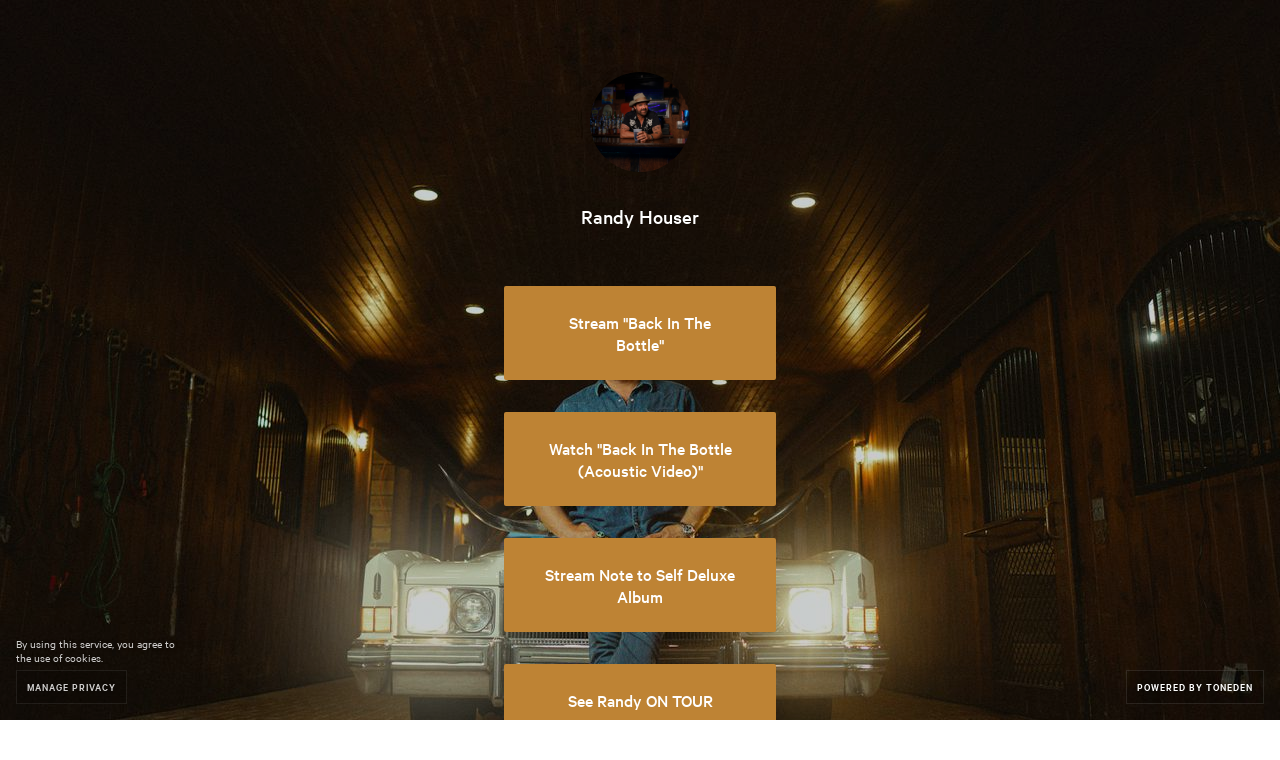

--- FILE ---
content_type: text/html; charset=utf-8
request_url: https://streamlink.to/RandyHouser
body_size: 3498
content:
<!DOCTYPE html><head><script async src="https://platform.twitter.com/oct.js"></script><noscript><img height="1" width="1" style="display:none;" src="https://www.facebook.com/tr?id=1711912442390284&amp;ev=PageView&amp;noscript=1"><img height="1" width="1" style="display:none;" alt="" src="https://dc.ads.linkedin.com/collect/?pid=288220&amp;fmt=gif"><iframe src="https://www.googletagmanager.com/ns.html?id=GTM-5P8FXJ" height="0" width="0" style="display:none;visibility:hidden"></iframe></noscript><script type="text/javascript">window.env = 'production';
window.beta = false;
window.demo = false;
window.csrfToken = 'QWD0AttI-eptAx--6iB1nL9B1AIkYDt3A2l0';
window.isMobile = false;
window.release = 'e992e708fb';
</script><link rel="icon" type="image/png" href="https://st.toneden.io/prod-assets/images/favicon.png"><meta charset="utf-8"><meta name="viewport" content="width=device-width, initial-scale=1.0"><meta name="google-site-verification" content="Y1nGJMynu6I5F2vZ7ny0nrEhHolm_9ELinFyTS9INuY"><meta property="fb:app_id" content="28218816837"><meta http-equiv="Pragma" content="no-cache"><meta http-equiv="cache-control" content="no-cache, must-revalidate, max-age=0"><meta property="og:url" content="https://streamlink.to/RandyHouser"><script src="https://use.fontawesome.com/releases/v5.15.4/js/all.js" crossorigin="anonymous" data-auto-replace-svg="nest"></script><meta property="og:image" content="https://ar.toneden.io/46304776/f9beabab-220c-4fc8-a237-b34099131248"><meta property="og:site_name" content="ToneDen"><meta property="og:title" content="Randy Houser"><meta property="og:type" content="article"><meta property="og:description" content="Randy Houser"><meta property="og:url" content="https://streamlink.to/RandyHouser"><meta name="twitter:card" content="summary_large_image"><meta name="twitter:title" content="Randy Houser"><meta name="twitter:description" content="Randy Houser"><meta name="twitter:imageSrc" content="https://ar.toneden.io/46304776/f9beabab-220c-4fc8-a237-b34099131248"><meta name="twitter:url" content="https://streamlink.to/RandyHouser"><script>window.EBFONT_PROPERTIES = {
    'family': 'Neue Plak',
    'src': 'https://cdn.evbstatic.com/s3-build/perm_001/bf1c05/django/js/src/eb/fonts/neueplak.js',
    'oldVersions': ['EB.fonts.neueplak.10-24-2018', 'EB.fonts.neueplak.09-20-2018', 'EB.fonts.neueplak.09-04-2018', 'EB.fonts.neueplak.08-30-2018', 'EB.fonts.neueplak.08-24-2018', 'EB.fonts.benton.10-26-2016', 'EB.fonts.benton.11-29-2016'],
    'version': 'EB.fonts.neueplak.03-19-2019',
};

/* eslint-disable */
!function(a,b){if(a.EB=a.EB||{},EB.renderFonts=function(a,c){for(var d="",e=b.createElement("style"),f=0,g;g=a[f];f++)d+="@font-face{font-family:'"+c+"';font-weight:"+g.weight+";font-style:"+g.style+";src:url(data:application/font-woff;base64,"+g.base64+") format('woff');}";e.styleSheet&&!e.sheet?e.styleSheet.cssText=d:e.appendChild(b.createTextNode(d)),b.getElementsByTagName("head")[0].appendChild(e),b.documentElement.className+=" font-has-loaded"},EB.readWriteFontFromLocalStorage=function(a){for(var c=0;c<a.EBFONT_PROPERTIES.oldVersions.length;c++)localStorage.removeItem(a.EBFONT_PROPERTIES.oldVersions[c]);var d=JSON.parse(localStorage.getItem(a.EBFONT_PROPERTIES.version));if(d)EB.renderFonts(d,a.EBFONT_PROPERTIES.family);else{EB.shouldRenderFonts=!0;var e=b.createElement("script");e.src=a.EBFONT_PROPERTIES.src,b.getElementsByTagName("head")[0].appendChild(e),setTimeout(function(){EB.shouldRenderFonts=!1},3e3)}},a.localStorage)try{localStorage.setItem("localStorage",1),localStorage.removeItem("localStorage"),EB.readWriteFontFromLocalStorage(a)}catch(c){Storage.prototype._setItem=Storage.prototype.setItem,Storage.prototype.setItem=function(){}}}(window,document);</script><title>Randy Houser</title><meta name="viewport" content="width=device-width, initial-scale=1"><link href="//st.toneden.io/production/stylesheets/fan-link.css?v=e992e708fb" rel="stylesheet" type="text/css"><meta name="description" content="Randy Houser"><meta name="keywords" content="Randy,Houser,Randy,Houser"><script>window.preloadLink = {"click_count":41276,"past_events":null,"schedule":[],"id":991028,"active_job_id":null,"author":"","call_to_action":"View","button_color":"#ffffff","bg_color":null,"clickthrough_count":8544,"emails_sent":null,"custom_domain":"streamlink.to","date":null,"description":null,"display_content":{"blur_bg":false,"open_new_tab":true},"location":null,"price":null,"image_url":"https://ar.toneden.io/46304776/f9beabab-220c-4fc8-a237-b34099131248","bg_url":"https://ar.toneden.io/46304776/048cb60e-c40f-407c-b0e3-60bf0cd2cfbb","is_hidden":false,"is_active":true,"message_settings":null,"isrc":null,"upc":null,"metadata_description":"","metadata_image_url":"https://ar.toneden.io/46304776/f9beabab-220c-4fc8-a237-b34099131248","metadata_title":"Randy Houser","meta_tags":[],"preview_url":null,"autoplay_preview":false,"rsvp_attachment_id":null,"mock_insights":false,"sort_services_by_clickthroughs":false,"affiliate_codes":null,"pixels":[{"platform":"facebook"},{"platform":"google"},{"platform":"google-analytics"},{"platform":"twitter"},{"platform":"snapchat"},{"platform":"tiktok"}],"rules":[],"services":[{"id":76536,"url":"https://music.empi.re/backinthebottle","active":true,"link_text":"Stream \"Back In The Bottle\"","text_color":false,"button_color":"#be8334"},{"id":44245,"url":"https://youtu.be/zs1rfQUI9Yg","active":true,"link_text":"Watch \"Back In The Bottle (Acoustic Video)\"","text_color":false,"button_color":"#be8334"},{"id":81681,"url":"https://music.empi.re/deluxeself","active":true,"link_text":"Stream Note to Self Deluxe Album","text_color":false,"button_color":"#be8334"},{"id":5876,"url":"https://www.randyhouser.com/#events","active":true,"link_text":"See Randy ON TOUR","text_color":false,"button_color":"#be8334","clickthrough_count":0},{"id":81938,"url":"https://randyhousermerch.com","active":true,"link_text":"Randy Houser Store","text_color":false,"button_color":"#be8334"}],"shortened_path":"RandyHouser","show_socials":true,"skip_landing_page":false,"social_settings":[{"url":"https://twitter.com/RandyHouser","color":"white","active":true,"platform":"twitter"},{"url":"https://www.facebook.com/RandyHouser/","color":"white","active":true,"platform":"facebook"},{"url":"https://www.tiktok.com/@realrandyhouser","color":"white","active":true,"platform":"tiktok"},{"url":"https://www.instagram.com/randyhouser/","color":"white","active":true,"platform":"instagram"},{"url":"https://www.youtube.com/channel/UC0U2Qp4naJA8KvTSn_6Nj6w","color":"white","active":true,"platform":"youtube"},{"url":"randyhouser.com","color":"white","active":false,"platform":"website"}],"subdomain":null,"target_type":"biglink","target_url":"","title":"Randy Houser - IG Link In Bio","header":"Randy Houser","use_saved_service":false,"user_id":46304776,"createdAt":"2021-08-26T17:56:44.476Z","updatedAt":"2026-01-17T04:06:52.949Z","rsvp_attachment":null};
window.preloadCustomDomain = {"id":9193,"domain":"streamlink.to","root_redirect_url":null,"user_id":45889122,"is_verified":false,"pixel_id":null,"skip_domain_in_growth_campaign":null,"favicon_url":null,"logo_url":null,"logo_href":null,"logo_text":null,"createdAt":"2021-03-05T15:46:14.260Z","updatedAt":"2021-03-05T15:46:14.260Z"};
window.rsvp = null;
window.isOwnerPremium = false;
window.TDAppName = 'fan-link';
window.userID = '';
window.viewAsOwner = false;
window.appleMusicDeveloperToken = "eyJhbGciOiJFUzI1NiIsInR5cCI6IkpXVCIsImtpZCI6IjlQMlhWSjc1UFgifQ.eyJpYXQiOjE3NjgyNDYwOTYsImV4cCI6MTc4Mzc5ODA5NiwiaXNzIjoiNDdGNjNQSEc3UCJ9.pAFHmpjjmZCRZ-Rxsd-0wqLJONRSe3gpC86E6gqVCZ2g8AmBJ0qscQDlFERWGSRJuz7fjM39eWYCl_9GnA-XHQ";
window.skipPixelTracking = false;
window.eventbriteEvent = null;
</script><script>//- (function(i,s,o,g,r,a,m){i['GoogleAnalyticsObject']=r;i[r]=i[r]||function(){
//- (i[r].q=i[r].q||[]).push(arguments)},i[r].l=1*new Date();a=s.createElement(o),
//- m=s.getElementsByTagName(o)[0];a.async=1;a.src=g;m.parentNode.insertBefore(a,m)
//- })(window,document,'script','//www.google-analytics.com/analytics.js','ga');

//- ga('create', 'UA-43862399-4', 'auto');
//- ga('send', 'pageview');
</script><script>!function(f,b,e,v,n,t,s){if(f.fbq)return;n=f.fbq=function(){n.callMethod?
n.callMethod.apply(n,arguments):n.queue.push(arguments)};if(!f._fbq)f._fbq=n;
n.push=n;n.loaded=!0;n.version='2.0';n.queue=[];t=b.createElement(e);t.async=!0;
t.src=v;s=b.getElementsByTagName(e)[0];s.parentNode.insertBefore(t,s)}(window,
document,'script','//connect.facebook.net/en_US/fbevents.js');
</script><script src="https://use.fontawesome.com/releases/v5.15.4/js/all.js" crossorigin="anonymous" data-auto-replace-svg="nest"></script><script>window.userLocation = {"range":[314310656,314376191],"country":"US","region":"OH","eu":"0","timezone":"America/New_York","city":"Columbus","ll":[39.9625,-83.0061],"metro":535,"area":20};</script></head><body class="theme-toneden"><script type="text/javascript" src="//www.googleadservices.com/pagead/conversion.js"></script><div id="app-component"></div><script src="//st.toneden.io/production/javascripts/fan-link.js?v=e992e708fb" crossorigin="anonymous"></script></body><script src="//sd.toneden.io/production/v2/toneden.loader.js" async></script>

--- FILE ---
content_type: text/css; charset=utf-8
request_url: https://st.toneden.io/production/stylesheets/fan-link.css?v=e992e708fb
body_size: 73920
content:
@charset "UTF-8";.theme-toneden *{--base:#1b1b1b;--base-h:0deg;--base-s:0%;--base-l:10.5882352941%;--base-a:1;--base-contrast:#272727;--base-contrast-h:0deg;--base-contrast-s:0%;--base-contrast-l:15.2941176471%;--base-contrast-a:1;--gray:#343434;--gray-h:0deg;--gray-s:0%;--gray-l:20.3921568627%;--gray-a:1;--slate:#383838;--slate-h:0deg;--slate-s:0%;--slate-l:21.9607843137%;--slate-a:1;--concrete:#484848;--concrete-h:0deg;--concrete-s:0%;--concrete-l:28.2352941176%;--concrete-a:1;--dark-gray:#3e3e3e;--dark-gray-h:0deg;--dark-gray-s:0%;--dark-gray-l:24.3137254902%;--dark-gray-a:1;--med-gray:#434343;--med-gray-h:0deg;--med-gray-s:0%;--med-gray-l:26.2745098039%;--med-gray-a:1;--light-gray:#777;--light-gray-h:0deg;--light-gray-s:0%;--light-gray-l:46.6666666667%;--light-gray-a:1;--concrete-gray:#626262;--concrete-gray-h:0deg;--concrete-gray-s:0%;--concrete-gray-l:38.431372549%;--concrete-gray-a:1;--purp:#6064ff;--purp-h:238.4905660377deg;--purp-s:100%;--purp-l:68.8235294118%;--purp-a:1;--purp-med:#222366;--purp-med-h:239.1176470588deg;--purp-med-s:50%;--purp-med-l:26.6666666667%;--purp-med-a:1;--purp-contrast:#131433;--purp-contrast-h:238.125deg;--purp-contrast-s:45.7142857143%;--purp-contrast-l:13.7254901961%;--purp-contrast-a:1;--purp-bg:linear-gradient(-180deg,#8a95ff,#7073fe);--purp-bg-hover:linear-gradient(-180deg,#808cff,#6669fe);--turq:#00c4ff;--turq-h:193.8823529412deg;--turq-s:100%;--turq-l:50%;--turq-a:1;--turq-contrast:#002733;--turq-contrast-h:194.1176470588deg;--turq-contrast-s:100%;--turq-contrast-l:10%;--turq-contrast-a:1;--turq-med:#004e66;--turq-med-h:194.1176470588deg;--turq-med-s:100%;--turq-med-l:20%;--turq-med-a:1;--turq-bg:linear-gradient(-180deg,#00caff,#008bff);--green:#00ffac;--green-h:160.4705882353deg;--green-s:100%;--green-l:50%;--green-a:1;--green-med:#006645;--green-med-h:160.5882352941deg;--green-med-s:100%;--green-med-l:20%;--green-med-a:1;--green-contrast:#032;--green-contrast-h:160deg;--green-contrast-s:100%;--green-contrast-l:10%;--green-contrast-a:1;--light-green:#00cc8a;--light-green-h:160.5882352941deg;--light-green-s:100%;--light-green-l:40%;--light-green-a:1;--blue:#008bff;--blue-h:207.2941176471deg;--blue-s:100%;--blue-l:50%;--blue-a:1;--red:#ff4081;--red-h:339.5811518325deg;--red-s:100%;--red-l:62.5490196078%;--red-a:1;--red-med:#661a34;--red-med-h:339.4736842105deg;--red-med-s:59.375%;--red-med-l:25.0980392157%;--red-med-a:1;--red-contrast:#330d1a;--red-contrast-h:339.4736842105deg;--red-contrast-s:59.375%;--red-contrast-l:12.5490196078%;--red-contrast-a:1;--yellow:#ebff00;--yellow-h:64.7058823529deg;--yellow-s:100%;--yellow-l:50%;--yellow-a:1;--yellow-med:#8d9900;--yellow-med-h:64.7058823529deg;--yellow-med-s:100%;--yellow-med-l:30%;--yellow-med-a:1;--yellow-contrast:#2f3300;--yellow-contrast-h:64.7058823529deg;--yellow-contrast-s:100%;--yellow-contrast-l:10%;--yellow-contrast-a:1;--lav:#d445ff;--lav-h:286.1290322581deg;--lav-s:100%;--lav-l:63.5294117647%;--lav-a:1;--violet:#7242f8;--violet-h:255.8241758242deg;--violet-s:92.8571428571%;--violet-l:61.568627451%;--violet-a:1;--sea:#00b6ff;--sea-h:197.1764705882deg;--sea-s:100%;--sea-l:50%;--sea-a:1;--accent1:#004e66;--accent1-h:194.1176470588deg;--accent1-s:100%;--accent1-l:20%;--accent1-a:1;--accent2:#00ffac;--accent2-h:160.4705882353deg;--accent2-s:100%;--accent2-l:50%;--accent2-a:1;--accent3:#004e66;--accent3-h:194.1176470588deg;--accent3-s:100%;--accent3-l:20%;--accent3-a:1;--accent4:#004e66;--accent4-h:194.1176470588deg;--accent4-s:100%;--accent4-l:20%;--accent4-a:1;--btn-primary-bg:#00c4ff;--btn-primary-bg-h:193.8823529412deg;--btn-primary-bg-s:100%;--btn-primary-bg-l:50%;--btn-primary-bg-a:1;--btn-primary-hover-bg:#00b0e6;--btn-primary-hover-bg-h:193.8823529412deg;--btn-primary-hover-bg-s:100%;--btn-primary-hover-bg-l:45%;--btn-primary-hover-bg-a:1;--btn-success-bg:#6064ff;--btn-success-bg-h:238.4905660377deg;--btn-success-bg-s:100%;--btn-success-bg-l:68.8235294118%;--btn-success-bg-a:1;--platform-btn-bg:#004e66;--platform-btn-bg-h:194.1176470588deg;--platform-btn-bg-s:100%;--platform-btn-bg-l:20%;--platform-btn-bg-a:1;--eb-link-button-text-color:hsla(0,0%,100%,.8);--eb-link-button-text-color-h:0deg;--eb-link-button-text-color-s:0%;--eb-link-button-text-color-l:100%;--eb-link-button-text-color-a:0.8;--eb-link-button-text-hover-color:#00b0e6;--eb-link-button-text-hover-color-h:193.8823529412deg;--eb-link-button-text-hover-color-s:100%;--eb-link-button-text-hover-color-l:45%;--eb-link-button-text-hover-color-a:1;--eb-link-button-border-hover-color:#00b0e6;--eb-link-button-border-hover-color-h:193.8823529412deg;--eb-link-button-border-hover-color-s:100%;--eb-link-button-border-hover-color-l:45%;--eb-link-button-border-hover-color-a:1;--eb-link-button-background-color:#002733;--eb-link-button-background-color-h:194.1176470588deg;--eb-link-button-background-color-s:100%;--eb-link-button-background-color-l:10%;--eb-link-button-background-color-a:1;--text-color:#fff;--text-color-h:0deg;--text-color-s:0%;--text-color-l:100%;--text-color-a:1;--text-color-contrast:hsla(0,0%,100%,.8);--text-color-contrast-h:0deg;--text-color-contrast-s:0%;--text-color-contrast-l:100%;--text-color-contrast-a:0.8;--text-color-alt:hsla(0,0%,100%,.7);--text-color-alt-h:0deg;--text-color-alt-s:0%;--text-color-alt-l:100%;--text-color-alt-a:0.7;--text-color-invert:#333;--text-color-invert-h:0deg;--text-color-invert-s:0%;--text-color-invert-l:20%;--text-color-invert-a:1;--link-color:hsla(0,0%,100%,.8);--link-color-h:0deg;--link-color-s:0%;--link-color-l:100%;--link-color-a:0.8;--link-hover-color:#fff;--link-hover-color-h:0deg;--link-hover-color-s:0%;--link-hover-color-l:100%;--link-hover-color-a:1;--select-color:hsla(0,0%,100%,.8);--select-color-h:0deg;--select-color-s:0%;--select-color-l:100%;--select-color-a:0.8;--base-border:#1b1b1b;--base-border-h:0deg;--base-border-s:0%;--base-border-l:10.5882352941%;--base-border-a:1;--shadow-color:#000;--shadow-color-h:0deg;--shadow-color-s:0%;--shadow-color-l:0%;--shadow-color-a:1;--turq-shadow-1:rgba(0,204,255,.2);--turq-shadow-1-h:192deg;--turq-shadow-1-s:100%;--turq-shadow-1-l:50%;--turq-shadow-1-a:0.2;--turq-shadow-2:rgba(0,0,0,.2);--turq-shadow-2-h:0deg;--turq-shadow-2-s:0%;--turq-shadow-2-l:0%;--turq-shadow-2-a:0.2;--dialog-overlay:rgba(0,0,0,.4);--dialog-overlay-h:0deg;--dialog-overlay-s:0%;--dialog-overlay-l:0%;--dialog-overlay-a:0.4;--dialog-overlay-dark:rgba(0,0,0,.85);--dialog-overlay-dark-h:0deg;--dialog-overlay-dark-s:0%;--dialog-overlay-dark-l:0%;--dialog-overlay-dark-a:0.85;--report-trim:#6064ff;--report-trim-h:238.4905660377deg;--report-trim-s:100%;--report-trim-l:68.8235294118%;--report-trim-a:1;--sans-serif:Calibre,-apple-system,BlinkMacSystemFont,Segoe UI,Helvetica,Arial,sans-serif;--serif:Mercury,Palatino Linotype,Book Antiqua,Palatino,serif;--font-size-tiny:12px;--font-size-small:14px;--font-size-default:16px;--font-size-medium:18px;--font-size-thicc:20px;--font-size-large:22px;--font-size-xlarge:26px;--font-size-massive:38px;--font-size-explosive:48px;--attachment-background:#212121;--attachment-background-h:0deg;--attachment-background-s:0%;--attachment-background-l:13.0882352941%;--attachment-background-a:1}.theme-eventbrite *{--base:#fff;--base-h:0deg;--base-s:0%;--base-l:100%;--base-a:1;--base-contrast:#fafafa;--base-contrast-h:0deg;--base-contrast-s:0%;--base-contrast-l:98.0392156863%;--base-contrast-a:1;--gray:#f4f4f4;--gray-h:0deg;--gray-s:0%;--gray-l:95.6862745098%;--gray-a:1;--slate:#eeedf2;--slate-h:252deg;--slate-s:16.1290322581%;--slate-l:93.9215686275%;--slate-a:1;--concrete:#e5e4ea;--concrete-h:250deg;--concrete-s:12.5%;--concrete-l:90.5882352941%;--concrete-a:1;--dark-gray:#e3e3e3;--dark-gray-h:0deg;--dark-gray-s:0%;--dark-gray-l:89.0196078431%;--dark-gray-a:1;--med-gray:#dddbe4;--med-gray-h:253.3333333333deg;--med-gray-s:14.2857142857%;--med-gray-l:87.6470588235%;--med-gray-a:1;--light-gray:#dadada;--light-gray-h:0deg;--light-gray-s:0%;--light-gray-l:85.4901960784%;--light-gray-a:1;--concrete-gray:#dbdae3;--concrete-gray-h:246.6666666667deg;--concrete-gray-s:13.8461538462%;--concrete-gray-l:87.2549019608%;--concrete-gray-a:1;--purp:#555fff;--purp-h:236.4705882353deg;--purp-s:100%;--purp-l:66.6666666667%;--purp-a:1;--purp-med:#373da6;--purp-med-h:236.7567567568deg;--purp-med-s:50.2262443439%;--purp-med-l:43.3333333333%;--purp-med-a:1;--purp-contrast:#f7f8ff;--purp-contrast-h:232.5deg;--purp-contrast-s:100%;--purp-contrast-l:98.431372549%;--purp-contrast-a:1;--purp-bg:linear-gradient(-180deg,#8a95ff,#7073fe);--purp-bg-hover:linear-gradient(-180deg,#808cff,#6669fe);--turq:#3659e3;--turq-h:227.8612716763deg;--turq-s:75.5458515284%;--turq-l:55.0980392157%;--turq-a:1;--turq-bg:linear-gradient(-180deg,#029fff,#008bff);--turq-contrast:#f7fdff;--turq-contrast-h:195deg;--turq-contrast-s:100%;--turq-contrast-l:98.431372549%;--turq-contrast-a:1;--turq-med:#ddf7ff;--turq-med-h:195deg;--turq-med-s:100%;--turq-med-l:93.431372549%;--turq-med-a:1;--green:#179c55;--green-h:147.969924812deg;--green-s:74.3016759777%;--green-l:35.0980392157%;--green-a:1;--green-med:#b6ffd8;--green-med-h:147.9452054795deg;--green-med-s:100%;--green-med-l:85.6862745098%;--green-med-a:1;--green-contrast:#bdffdc;--green-contrast-h:148.1818181818deg;--green-contrast-s:100%;--green-contrast-l:87.0588235294%;--green-contrast-a:1;--light-green:#00cc8a;--light-green-h:160.5882352941deg;--light-green-s:100%;--light-green-l:40%;--light-green-a:1;--blue:#3659e3;--blue-h:227.8612716763deg;--blue-s:75.5458515284%;--blue-l:55.0980392157%;--blue-a:1;--red:#ff4081;--red-h:339.5811518325deg;--red-s:100%;--red-l:62.5490196078%;--red-a:1;--red-med:#f2abc3;--red-med-h:339.7183098592deg;--red-med-s:73.1958762887%;--red-med-l:80.9803921569%;--red-med-a:1;--yellow:#ffb400;--yellow-h:42.3529411765deg;--yellow-s:100%;--yellow-l:50%;--yellow-a:1;--red-contrast:#ffe7ef;--red-contrast-h:340deg;--red-contrast-s:100%;--red-contrast-l:95.2941176471%;--red-contrast-a:1;--yellow-med:#fffbe4;--yellow-med-h:51.1111111111deg;--yellow-med-s:100%;--yellow-med-l:94.7058823529%;--yellow-med-a:1;--yellow-contrast:#fffbe4;--yellow-contrast-h:51.1111111111deg;--yellow-contrast-s:100%;--yellow-contrast-l:94.7058823529%;--yellow-contrast-a:1;--lav:#d445ff;--lav-h:286.1290322581deg;--lav-s:100%;--lav-l:63.5294117647%;--lav-a:1;--violet:#7242f8;--violet-h:255.8241758242deg;--violet-s:92.8571428571%;--violet-l:61.568627451%;--violet-a:1;--sea:#00b6ff;--sea-h:197.1764705882deg;--sea-s:100%;--sea-l:50%;--sea-a:1;--accent1:#f05537;--accent1-h:9.7297297297deg;--accent1-s:86.0465116279%;--accent1-l:57.8431372549%;--accent1-a:1;--accent2:#1e0a3c;--accent2-h:264deg;--accent2-s:71.4285714286%;--accent2-l:13.7254901961%;--accent2-a:1;--accent3:#641e91;--accent3-h:276.5217391304deg;--accent3-s:65.7142857143%;--accent3-l:34.3137254902%;--accent3-a:1;--accent4:#4be1a0;--accent4-h:154deg;--accent4-s:71.4285714286%;--accent4-l:58.8235294118%;--accent4-a:1;--btn-primary-bg:#029fff;--btn-primary-bg-h:202.766798419deg;--btn-primary-bg-s:100%;--btn-primary-bg-l:50.3921568627%;--btn-primary-bg-a:1;--btn-primary-hover-bg:#0090e7;--btn-primary-hover-bg-h:202.766798419deg;--btn-primary-hover-bg-s:100%;--btn-primary-hover-bg-l:45.3921568627%;--btn-primary-hover-bg-a:1;--btn-success-bg:#6064ff;--btn-success-bg-h:238.4905660377deg;--btn-success-bg-s:100%;--btn-success-bg-l:68.8235294118%;--btn-success-bg-a:1;--platform-btn-bg:#3d64ff;--platform-btn-bg-h:227.9381443299deg;--platform-btn-bg-s:100%;--platform-btn-bg-l:61.9607843137%;--platform-btn-bg-a:1;--eb-link-button-text-color:#3d64ff;--eb-link-button-text-color-h:227.9381443299deg;--eb-link-button-text-color-s:100%;--eb-link-button-text-color-l:61.9607843137%;--eb-link-button-text-color-a:1;--eb-link-button-background-color:#f8f7fa;--eb-link-button-background-color-h:260deg;--eb-link-button-background-color-s:23.0769230769%;--eb-link-button-background-color-l:97.4509803922%;--eb-link-button-background-color-a:1;--eb-link-button-border-hover-color:transparent;--eb-link-button-border-hover-color-h:0deg;--eb-link-button-border-hover-color-s:0%;--eb-link-button-border-hover-color-l:0%;--eb-link-button-border-hover-color-a:0;--text-color:#333;--text-color-h:0deg;--text-color-s:0%;--text-color-l:20%;--text-color-a:1;--text-color-contrast:#6f7287;--text-color-contrast-h:232.5deg;--text-color-contrast-s:9.756097561%;--text-color-contrast-l:48.2352941176%;--text-color-contrast-a:1;--text-color-alt:#999;--text-color-alt-h:0deg;--text-color-alt-s:0%;--text-color-alt-l:60%;--text-color-alt-a:1;--text-color-invert:#fff;--text-color-invert-h:0deg;--text-color-invert-s:0%;--text-color-invert-l:100%;--text-color-invert-a:1;--link-color:#737373;--link-color-h:0deg;--link-color-s:0%;--link-color-l:45%;--link-color-a:1;--link-hover-color:#333;--link-hover-color-h:0deg;--link-hover-color-s:0%;--link-hover-color-l:20%;--link-hover-color-a:1;--select-color:#ddf7ff;--select-color-h:195deg;--select-color-s:100%;--select-color-l:93.431372549%;--select-color-a:1;--base-border:#ededed;--base-border-h:0deg;--base-border-s:0%;--base-border-l:92.9411764706%;--base-border-a:1;--shadow-color:#aaa;--shadow-color-h:0deg;--shadow-color-s:0%;--shadow-color-l:66.6666666667%;--shadow-color-a:1;--turq-shadow-1:rgba(2,159,255,.2);--turq-shadow-1-h:202.766798419deg;--turq-shadow-1-s:100%;--turq-shadow-1-l:50.3921568627%;--turq-shadow-1-a:0.2;--turq-shadow-2:rgba(0,0,0,.05);--turq-shadow-2-h:0deg;--turq-shadow-2-s:0%;--turq-shadow-2-l:0%;--turq-shadow-2-a:0.05;--dialog-overlay:rgba(0,0,0,.4);--dialog-overlay-h:0deg;--dialog-overlay-s:0%;--dialog-overlay-l:0%;--dialog-overlay-a:0.4;--dialog-overlay-dark:hsla(0,0%,100%,.85);--dialog-overlay-dark-h:0deg;--dialog-overlay-dark-s:0%;--dialog-overlay-dark-l:100%;--dialog-overlay-dark-a:0.85;--report-trim:#f05537;--report-trim-h:9.7297297297deg;--report-trim-s:86.0465116279%;--report-trim-l:57.8431372549%;--report-trim-a:1;--sans-serif:Neue Plak,-apple-system,BlinkMacSystemFont,Segoe UI,Helvetica,Arial,sans-serif;--serif:Neue Plak,-apple-system,BlinkMacSystemFont,Segoe UI,Helvetica,Arial,sans-serif;--font-size-tiny:10px;--font-size-small:12px;--font-size-default:14px;--font-size-medium:16px;--font-size-thicc:18px;--font-size-large:20px;--font-size-xlarge:24px;--font-size-massive:32px;--font-size-explosive:48px;--attachment-background:#fff;--attachment-background-h:0deg;--attachment-background-s:0%;--attachment-background-l:100%;--attachment-background-a:1}.theme-ror *{--base:#fff;--base-h:0deg;--base-s:0%;--base-l:100%;--base-a:1;--base-contrast:#f7f7f7;--base-contrast-h:0deg;--base-contrast-s:0%;--base-contrast-l:96.862745098%;--base-contrast-a:1;--gray:#f4f4f4;--gray-h:0deg;--gray-s:0%;--gray-l:95.6862745098%;--gray-a:1;--slate:#f8f8f8;--slate-h:0deg;--slate-s:0%;--slate-l:97.2549019608%;--slate-a:1;--concrete:#efefef;--concrete-h:0deg;--concrete-s:0%;--concrete-l:93.7254901961%;--concrete-a:1;--dark-gray:#e3e3e3;--dark-gray-h:0deg;--dark-gray-s:0%;--dark-gray-l:89.0196078431%;--dark-gray-a:1;--med-gray:#d3d3d3;--med-gray-h:0deg;--med-gray-s:0%;--med-gray-l:82.7450980392%;--med-gray-a:1;--light-gray:#dadada;--light-gray-h:0deg;--light-gray-s:0%;--light-gray-l:85.4901960784%;--light-gray-a:1;--concrete-gray:#d8d8d8;--concrete-gray-h:0deg;--concrete-gray-s:0%;--concrete-gray-l:84.7058823529%;--concrete-gray-a:1;--purp:#029fff;--purp-h:202.766798419deg;--purp-s:100%;--purp-l:50.3921568627%;--purp-a:1;--purp-med:#373da6;--purp-med-h:236.7567567568deg;--purp-med-s:50.2262443439%;--purp-med-l:43.3333333333%;--purp-med-a:1;--purp-bg:linear-gradient(-180deg,#8a95ff,#7073fe);--purp-bg-hover:linear-gradient(-180deg,#808cff,#6669fe);--purp-contrast:#f7f8ff;--purp-contrast-h:232.5deg;--purp-contrast-s:100%;--purp-contrast-l:98.431372549%;--purp-contrast-a:1;--turq:#029fff;--turq-h:202.766798419deg;--turq-s:100%;--turq-l:50.3921568627%;--turq-a:1;--turq-bg:linear-gradient(-180deg,#029fff,#008bff);--turq-contrast:#f7fdff;--turq-contrast-h:195deg;--turq-contrast-s:100%;--turq-contrast-l:98.431372549%;--turq-contrast-a:1;--turq-med:#ddf7ff;--turq-med-h:195deg;--turq-med-s:100%;--turq-med-l:93.431372549%;--turq-med-a:1;--green:#00e69e;--green-h:161.2173913043deg;--green-s:100%;--green-l:45.0980392157%;--green-a:1;--green-med:#b3ffe7;--green-med-h:161.2173913043deg;--green-med-s:100%;--green-med-l:85.0980392157%;--green-med-a:1;--green-contrast:#e2fff5;--green-contrast-h:159.3103448276deg;--green-contrast-s:100%;--green-contrast-l:94.3137254902%;--green-contrast-a:1;--light-green:#00cc8a;--light-green-h:160.5882352941deg;--light-green-s:100%;--light-green-l:40%;--light-green-a:1;--blue:#008bff;--blue-h:207.2941176471deg;--blue-s:100%;--blue-l:50%;--blue-a:1;--red:#ff4081;--red-h:339.5811518325deg;--red-s:100%;--red-l:62.5490196078%;--red-a:1;--red-med:#f2abc3;--red-med-h:339.7183098592deg;--red-med-s:73.1958762887%;--red-med-l:80.9803921569%;--red-med-a:1;--yellow:#ffb400;--yellow-h:42.3529411765deg;--yellow-s:100%;--yellow-l:50%;--yellow-a:1;--red-contrast:#ffe7ef;--red-contrast-h:340deg;--red-contrast-s:100%;--red-contrast-l:95.2941176471%;--red-contrast-a:1;--yellow-med:#fffbe4;--yellow-med-h:51.1111111111deg;--yellow-med-s:100%;--yellow-med-l:94.7058823529%;--yellow-med-a:1;--yellow-contrast:#fffbe4;--yellow-contrast-h:51.1111111111deg;--yellow-contrast-s:100%;--yellow-contrast-l:94.7058823529%;--yellow-contrast-a:1;--lav:#d445ff;--lav-h:286.1290322581deg;--lav-s:100%;--lav-l:63.5294117647%;--lav-a:1;--violet:#7242f8;--violet-h:255.8241758242deg;--violet-s:92.8571428571%;--violet-l:61.568627451%;--violet-a:1;--sea:#00b6ff;--sea-h:197.1764705882deg;--sea-s:100%;--sea-l:50%;--sea-a:1;--accent1:#2772b8;--accent1-h:208.9655172414deg;--accent1-s:65.0224215247%;--accent1-l:43.7254901961%;--accent1-a:1;--accent2:#3c8cd6;--accent2-h:208.9655172414deg;--accent2-s:65.0224215247%;--accent2-l:53.7254901961%;--accent2-a:1;--accent3:#3c8cd6;--accent3-h:208.9655172414deg;--accent3-s:65.0224215247%;--accent3-l:53.7254901961%;--accent3-a:1;--accent4:#3c8cd6;--accent4-h:208.9655172414deg;--accent4-s:65.0224215247%;--accent4-l:53.7254901961%;--accent4-a:1;--btn-primary-bg:#029fff;--btn-primary-bg-h:202.766798419deg;--btn-primary-bg-s:100%;--btn-primary-bg-l:50.3921568627%;--btn-primary-bg-a:1;--btn-primary-hover-bg:#0090e7;--btn-primary-hover-bg-h:202.766798419deg;--btn-primary-hover-bg-s:100%;--btn-primary-hover-bg-l:45.3921568627%;--btn-primary-hover-bg-a:1;--btn-success-bg:#6064ff;--btn-success-bg-h:238.4905660377deg;--btn-success-bg-s:100%;--btn-success-bg-l:68.8235294118%;--btn-success-bg-a:1;--platform-btn-bg:#1866a5;--platform-btn-bg-h:206.8085106383deg;--platform-btn-bg-s:74.6031746032%;--platform-btn-bg-l:37.0588235294%;--platform-btn-bg-a:1;--text-color:#333;--text-color-h:0deg;--text-color-s:0%;--text-color-l:20%;--text-color-a:1;--text-color-contrast:#6f7287;--text-color-contrast-h:232.5deg;--text-color-contrast-s:9.756097561%;--text-color-contrast-l:48.2352941176%;--text-color-contrast-a:1;--text-color-alt:#999;--text-color-alt-h:0deg;--text-color-alt-s:0%;--text-color-alt-l:60%;--text-color-alt-a:1;--text-color-invert:#fff;--text-color-invert-h:0deg;--text-color-invert-s:0%;--text-color-invert-l:100%;--text-color-invert-a:1;--link-color:#737373;--link-color-h:0deg;--link-color-s:0%;--link-color-l:45%;--link-color-a:1;--link-hover-color:#333;--link-hover-color-h:0deg;--link-hover-color-s:0%;--link-hover-color-l:20%;--link-hover-color-a:1;--select-color:#ddf7ff;--select-color-h:195deg;--select-color-s:100%;--select-color-l:93.431372549%;--select-color-a:1;--base-border:#ededed;--base-border-h:0deg;--base-border-s:0%;--base-border-l:92.9411764706%;--base-border-a:1;--shadow-color:#aaa;--shadow-color-h:0deg;--shadow-color-s:0%;--shadow-color-l:66.6666666667%;--shadow-color-a:1;--turq-shadow-1:rgba(2,159,255,.2);--turq-shadow-1-h:202.766798419deg;--turq-shadow-1-s:100%;--turq-shadow-1-l:50.3921568627%;--turq-shadow-1-a:0.2;--turq-shadow-2:rgba(0,0,0,.05);--turq-shadow-2-h:0deg;--turq-shadow-2-s:0%;--turq-shadow-2-l:0%;--turq-shadow-2-a:0.05;--dialog-overlay:rgba(0,0,0,.4);--dialog-overlay-h:0deg;--dialog-overlay-s:0%;--dialog-overlay-l:0%;--dialog-overlay-a:0.4;--dialog-overlay-dark:hsla(0,0%,100%,.85);--dialog-overlay-dark-h:0deg;--dialog-overlay-dark-s:0%;--dialog-overlay-dark-l:100%;--dialog-overlay-dark-a:0.85;--report-trim:#029fff;--report-trim-h:202.766798419deg;--report-trim-s:100%;--report-trim-l:50.3921568627%;--report-trim-a:1;--sans-serif:Calibre,-apple-system,BlinkMacSystemFont,Segoe UI,Helvetica,Arial,sans-serif;--serif:Calibre,-apple-system,BlinkMacSystemFont,Segoe UI,Helvetica,Arial,sans-serif;--font-size-tiny:10px;--font-size-small:12px;--font-size-default:14px;--font-size-medium:16px;--font-size-thicc:18px;--font-size-large:20px;--font-size-xlarge:24px;--font-size-massive:32px;--font-size-explosive:48px;--attachment-background:#fff;--attachment-background-h:0deg;--attachment-background-s:0%;--attachment-background-l:100%;--attachment-background-a:1}.theme-prekindle *{--base:#fff;--base-h:0deg;--base-s:0%;--base-l:100%;--base-a:1;--base-contrast:#f7f7f7;--base-contrast-h:0deg;--base-contrast-s:0%;--base-contrast-l:96.862745098%;--base-contrast-a:1;--gray:#f4f4f4;--gray-h:0deg;--gray-s:0%;--gray-l:95.6862745098%;--gray-a:1;--slate:#f8f8f8;--slate-h:0deg;--slate-s:0%;--slate-l:97.2549019608%;--slate-a:1;--concrete:#efefef;--concrete-h:0deg;--concrete-s:0%;--concrete-l:93.7254901961%;--concrete-a:1;--dark-gray:#e3e3e3;--dark-gray-h:0deg;--dark-gray-s:0%;--dark-gray-l:89.0196078431%;--dark-gray-a:1;--med-gray:#d3d3d3;--med-gray-h:0deg;--med-gray-s:0%;--med-gray-l:82.7450980392%;--med-gray-a:1;--light-gray:#dadada;--light-gray-h:0deg;--light-gray-s:0%;--light-gray-l:85.4901960784%;--light-gray-a:1;--concrete-gray:#d8d8d8;--concrete-gray-h:0deg;--concrete-gray-s:0%;--concrete-gray-l:84.7058823529%;--concrete-gray-a:1;--purp:#555fff;--purp-h:236.4705882353deg;--purp-s:100%;--purp-l:66.6666666667%;--purp-a:1;--purp-med:#373da6;--purp-med-h:236.7567567568deg;--purp-med-s:50.2262443439%;--purp-med-l:43.3333333333%;--purp-med-a:1;--purp-bg:linear-gradient(-180deg,#8a95ff,#7073fe);--purp-bg-hover:linear-gradient(-180deg,#808cff,#6669fe);--purp-contrast:#f7f8ff;--purp-contrast-h:232.5deg;--purp-contrast-s:100%;--purp-contrast-l:98.431372549%;--purp-contrast-a:1;--turq:#1e96ff;--turq-h:208deg;--turq-s:100%;--turq-l:55.8823529412%;--turq-a:1;--turq-bg:linear-gradient(-180deg,#029fff,#008bff);--turq-contrast:#f7fdff;--turq-contrast-h:195deg;--turq-contrast-s:100%;--turq-contrast-l:98.431372549%;--turq-contrast-a:1;--turq-med:#ddf7ff;--turq-med-h:195deg;--turq-med-s:100%;--turq-med-l:93.431372549%;--turq-med-a:1;--green:#00e69e;--green-h:161.2173913043deg;--green-s:100%;--green-l:45.0980392157%;--green-a:1;--green-med:#b3ffe7;--green-med-h:161.2173913043deg;--green-med-s:100%;--green-med-l:85.0980392157%;--green-med-a:1;--green-contrast:#e2fff5;--green-contrast-h:159.3103448276deg;--green-contrast-s:100%;--green-contrast-l:94.3137254902%;--green-contrast-a:1;--light-green:#00cc8a;--light-green-h:160.5882352941deg;--light-green-s:100%;--light-green-l:40%;--light-green-a:1;--blue:#008bff;--blue-h:207.2941176471deg;--blue-s:100%;--blue-l:50%;--blue-a:1;--red:#ff4081;--red-h:339.5811518325deg;--red-s:100%;--red-l:62.5490196078%;--red-a:1;--red-med:#f2abc3;--red-med-h:339.7183098592deg;--red-med-s:73.1958762887%;--red-med-l:80.9803921569%;--red-med-a:1;--yellow:#ffb400;--yellow-h:42.3529411765deg;--yellow-s:100%;--yellow-l:50%;--yellow-a:1;--red-contrast:#ffe7ef;--red-contrast-h:340deg;--red-contrast-s:100%;--red-contrast-l:95.2941176471%;--red-contrast-a:1;--yellow-med:#fffbe4;--yellow-med-h:51.1111111111deg;--yellow-med-s:100%;--yellow-med-l:94.7058823529%;--yellow-med-a:1;--yellow-contrast:#fffbe4;--yellow-contrast-h:51.1111111111deg;--yellow-contrast-s:100%;--yellow-contrast-l:94.7058823529%;--yellow-contrast-a:1;--lav:#d445ff;--lav-h:286.1290322581deg;--lav-s:100%;--lav-l:63.5294117647%;--lav-a:1;--violet:#7242f8;--violet-h:255.8241758242deg;--violet-s:92.8571428571%;--violet-l:61.568627451%;--violet-a:1;--sea:#00b6ff;--sea-h:197.1764705882deg;--sea-s:100%;--sea-l:50%;--sea-a:1;--accent1:#1e96ff;--accent1-h:208deg;--accent1-s:100%;--accent1-l:55.8823529412%;--accent1-a:1;--accent2:#1e96ff;--accent2-h:208deg;--accent2-s:100%;--accent2-l:55.8823529412%;--accent2-a:1;--accent3:#1866a5;--accent3-h:206.8085106383deg;--accent3-s:74.6031746032%;--accent3-l:37.0588235294%;--accent3-a:1;--accent4:#1866a5;--accent4-h:206.8085106383deg;--accent4-s:74.6031746032%;--accent4-l:37.0588235294%;--accent4-a:1;--btn-primary-bg:#029fff;--btn-primary-bg-h:202.766798419deg;--btn-primary-bg-s:100%;--btn-primary-bg-l:50.3921568627%;--btn-primary-bg-a:1;--btn-primary-hover-bg:#0090e7;--btn-primary-hover-bg-h:202.766798419deg;--btn-primary-hover-bg-s:100%;--btn-primary-hover-bg-l:45.3921568627%;--btn-primary-hover-bg-a:1;--btn-success-bg:#6064ff;--btn-success-bg-h:238.4905660377deg;--btn-success-bg-s:100%;--btn-success-bg-l:68.8235294118%;--btn-success-bg-a:1;--platform-btn-bg:#ea214f;--platform-btn-bg-h:346.2686567164deg;--platform-btn-bg-s:82.7160493827%;--platform-btn-bg-l:52.3529411765%;--platform-btn-bg-a:1;--text-color:#333;--text-color-h:0deg;--text-color-s:0%;--text-color-l:20%;--text-color-a:1;--text-color-contrast:#6f7287;--text-color-contrast-h:232.5deg;--text-color-contrast-s:9.756097561%;--text-color-contrast-l:48.2352941176%;--text-color-contrast-a:1;--text-color-alt:#999;--text-color-alt-h:0deg;--text-color-alt-s:0%;--text-color-alt-l:60%;--text-color-alt-a:1;--text-color-invert:#fff;--text-color-invert-h:0deg;--text-color-invert-s:0%;--text-color-invert-l:100%;--text-color-invert-a:1;--link-color:#737373;--link-color-h:0deg;--link-color-s:0%;--link-color-l:45%;--link-color-a:1;--link-hover-color:#333;--link-hover-color-h:0deg;--link-hover-color-s:0%;--link-hover-color-l:20%;--link-hover-color-a:1;--select-color:#ddf7ff;--select-color-h:195deg;--select-color-s:100%;--select-color-l:93.431372549%;--select-color-a:1;--base-border:#ededed;--base-border-h:0deg;--base-border-s:0%;--base-border-l:92.9411764706%;--base-border-a:1;--shadow-color:#aaa;--shadow-color-h:0deg;--shadow-color-s:0%;--shadow-color-l:66.6666666667%;--shadow-color-a:1;--turq-shadow-1:rgba(2,159,255,.2);--turq-shadow-1-h:202.766798419deg;--turq-shadow-1-s:100%;--turq-shadow-1-l:50.3921568627%;--turq-shadow-1-a:0.2;--turq-shadow-2:rgba(0,0,0,.05);--turq-shadow-2-h:0deg;--turq-shadow-2-s:0%;--turq-shadow-2-l:0%;--turq-shadow-2-a:0.05;--dialog-overlay:rgba(0,0,0,.4);--dialog-overlay-h:0deg;--dialog-overlay-s:0%;--dialog-overlay-l:0%;--dialog-overlay-a:0.4;--dialog-overlay-dark:hsla(0,0%,100%,.85);--dialog-overlay-dark-h:0deg;--dialog-overlay-dark-s:0%;--dialog-overlay-dark-l:100%;--dialog-overlay-dark-a:0.85;--report-trim:#ea214f;--report-trim-h:346.2686567164deg;--report-trim-s:82.7160493827%;--report-trim-l:52.3529411765%;--report-trim-a:1;--sans-serif:-apple-system,BlinkMacSystemFont,Helvetica,Arial,sans-serif;--serif:-apple-system,BlinkMacSystemFont,Helvetica,Arial,sans-serif;--font-size-tiny:10px;--font-size-small:12px;--font-size-default:14px;--font-size-medium:16px;--font-size-thicc:18px;--font-size-large:20px;--font-size-xlarge:24px;--font-size-massive:32px;--font-size-explosive:48px;--attachment-background:#fff;--attachment-background-h:0deg;--attachment-background-s:0%;--attachment-background-l:100%;--attachment-background-a:1}.theme-ticketbud *{--base:#fff;--base-h:0deg;--base-s:0%;--base-l:100%;--base-a:1;--base-contrast:#f7f7f7;--base-contrast-h:0deg;--base-contrast-s:0%;--base-contrast-l:96.862745098%;--base-contrast-a:1;--gray:#f4f4f4;--gray-h:0deg;--gray-s:0%;--gray-l:95.6862745098%;--gray-a:1;--slate:#f1f1f1;--slate-h:0deg;--slate-s:0%;--slate-l:94.5098039216%;--slate-a:1;--concrete:#efefef;--concrete-h:0deg;--concrete-s:0%;--concrete-l:93.7254901961%;--concrete-a:1;--dark-gray:#ececec;--dark-gray-h:0deg;--dark-gray-s:0%;--dark-gray-l:92.5490196078%;--dark-gray-a:1;--med-gray:#d5d5d5;--med-gray-h:0deg;--med-gray-s:0%;--med-gray-l:83.5294117647%;--med-gray-a:1;--light-gray:#fdfdfd;--light-gray-h:0deg;--light-gray-s:0%;--light-gray-l:99.2156862745%;--light-gray-a:1;--concrete-gray:#fdfdfd;--concrete-gray-h:0deg;--concrete-gray-s:0%;--concrete-gray-l:99.2156862745%;--concrete-gray-a:1;--purp:#555fff;--purp-h:236.4705882353deg;--purp-s:100%;--purp-l:66.6666666667%;--purp-a:1;--purp-med:#373da6;--purp-med-h:236.7567567568deg;--purp-med-s:50.2262443439%;--purp-med-l:43.3333333333%;--purp-med-a:1;--purp-bg:linear-gradient(-180deg,#8a95ff,#7073fe);--purp-bg-hover:linear-gradient(-180deg,#808cff,#6669fe);--purp-contrast:#f7f8ff;--purp-contrast-h:232.5deg;--purp-contrast-s:100%;--purp-contrast-l:98.431372549%;--purp-contrast-a:1;--turq:#029fff;--turq-h:202.766798419deg;--turq-s:100%;--turq-l:50.3921568627%;--turq-a:1;--turq-bg:linear-gradient(-180deg,#029fff,#008bff);--turq-contrast:#f7fdff;--turq-contrast-h:195deg;--turq-contrast-s:100%;--turq-contrast-l:98.431372549%;--turq-contrast-a:1;--turq-med:#ddf7ff;--turq-med-h:195deg;--turq-med-s:100%;--turq-med-l:93.431372549%;--turq-med-a:1;--green:#00e69e;--green-h:161.2173913043deg;--green-s:100%;--green-l:45.0980392157%;--green-a:1;--green-med:#b3ffe7;--green-med-h:161.2173913043deg;--green-med-s:100%;--green-med-l:85.0980392157%;--green-med-a:1;--green-contrast:#e2fff5;--green-contrast-h:159.3103448276deg;--green-contrast-s:100%;--green-contrast-l:94.3137254902%;--green-contrast-a:1;--light-green:#00cc8a;--light-green-h:160.5882352941deg;--light-green-s:100%;--light-green-l:40%;--light-green-a:1;--blue:#008bff;--blue-h:207.2941176471deg;--blue-s:100%;--blue-l:50%;--blue-a:1;--red:#ff4081;--red-h:339.5811518325deg;--red-s:100%;--red-l:62.5490196078%;--red-a:1;--red-med:#f2abc3;--red-med-h:339.7183098592deg;--red-med-s:73.1958762887%;--red-med-l:80.9803921569%;--red-med-a:1;--yellow:#ffb400;--yellow-h:42.3529411765deg;--yellow-s:100%;--yellow-l:50%;--yellow-a:1;--red-contrast:#ffe7ef;--red-contrast-h:340deg;--red-contrast-s:100%;--red-contrast-l:95.2941176471%;--red-contrast-a:1;--yellow-med:#fffbe4;--yellow-med-h:51.1111111111deg;--yellow-med-s:100%;--yellow-med-l:94.7058823529%;--yellow-med-a:1;--yellow-contrast:#fffbe4;--yellow-contrast-h:51.1111111111deg;--yellow-contrast-s:100%;--yellow-contrast-l:94.7058823529%;--yellow-contrast-a:1;--lav:#d445ff;--lav-h:286.1290322581deg;--lav-s:100%;--lav-l:63.5294117647%;--lav-a:1;--violet:#7242f8;--violet-h:255.8241758242deg;--violet-s:92.8571428571%;--violet-l:61.568627451%;--violet-a:1;--sea:#00b6ff;--sea-h:197.1764705882deg;--sea-s:100%;--sea-l:50%;--sea-a:1;--accent1:#2f77b0;--accent1-h:206.511627907deg;--accent1-s:57.8475336323%;--accent1-l:43.7254901961%;--accent1-a:1;--accent2:#4591cd;--accent2-h:206.511627907deg;--accent2-s:57.8475336323%;--accent2-l:53.7254901961%;--accent2-a:1;--accent3:#4591cd;--accent3-h:206.511627907deg;--accent3-s:57.8475336323%;--accent3-l:53.7254901961%;--accent3-a:1;--accent4:#4591cd;--accent4-h:206.511627907deg;--accent4-s:57.8475336323%;--accent4-l:53.7254901961%;--accent4-a:1;--btn-primary-bg:#029fff;--btn-primary-bg-h:202.766798419deg;--btn-primary-bg-s:100%;--btn-primary-bg-l:50.3921568627%;--btn-primary-bg-a:1;--btn-primary-hover-bg:#0090e7;--btn-primary-hover-bg-h:202.766798419deg;--btn-primary-hover-bg-s:100%;--btn-primary-hover-bg-l:45.3921568627%;--btn-primary-hover-bg-a:1;--btn-success-bg:#6064ff;--btn-success-bg-h:238.4905660377deg;--btn-success-bg-s:100%;--btn-success-bg-l:68.8235294118%;--btn-success-bg-a:1;--platform-btn-bg:#1866a5;--platform-btn-bg-h:206.8085106383deg;--platform-btn-bg-s:74.6031746032%;--platform-btn-bg-l:37.0588235294%;--platform-btn-bg-a:1;--text-color:#333;--text-color-h:0deg;--text-color-s:0%;--text-color-l:20%;--text-color-a:1;--text-color-contrast:#6f7287;--text-color-contrast-h:232.5deg;--text-color-contrast-s:9.756097561%;--text-color-contrast-l:48.2352941176%;--text-color-contrast-a:1;--text-color-alt:#999;--text-color-alt-h:0deg;--text-color-alt-s:0%;--text-color-alt-l:60%;--text-color-alt-a:1;--text-color-invert:#fff;--text-color-invert-h:0deg;--text-color-invert-s:0%;--text-color-invert-l:100%;--text-color-invert-a:1;--link-color:#737373;--link-color-h:0deg;--link-color-s:0%;--link-color-l:45%;--link-color-a:1;--link-hover-color:#333;--link-hover-color-h:0deg;--link-hover-color-s:0%;--link-hover-color-l:20%;--link-hover-color-a:1;--select-color:#ddf7ff;--select-color-h:195deg;--select-color-s:100%;--select-color-l:93.431372549%;--select-color-a:1;--base-border:#ededed;--base-border-h:0deg;--base-border-s:0%;--base-border-l:92.9411764706%;--base-border-a:1;--shadow-color:#aaa;--shadow-color-h:0deg;--shadow-color-s:0%;--shadow-color-l:66.6666666667%;--shadow-color-a:1;--turq-shadow-1:rgba(2,159,255,.2);--turq-shadow-1-h:202.766798419deg;--turq-shadow-1-s:100%;--turq-shadow-1-l:50.3921568627%;--turq-shadow-1-a:0.2;--turq-shadow-2:rgba(0,0,0,.05);--turq-shadow-2-h:0deg;--turq-shadow-2-s:0%;--turq-shadow-2-l:0%;--turq-shadow-2-a:0.05;--dialog-overlay:rgba(0,0,0,.4);--dialog-overlay-h:0deg;--dialog-overlay-s:0%;--dialog-overlay-l:0%;--dialog-overlay-a:0.4;--dialog-overlay-dark:hsla(0,0%,100%,.85);--dialog-overlay-dark-h:0deg;--dialog-overlay-dark-s:0%;--dialog-overlay-dark-l:100%;--dialog-overlay-dark-a:0.85;--report-trim:#5477f5;--report-trim-h:226.9565217391deg;--report-trim-s:88.9502762431%;--report-trim-l:64.5098039216%;--report-trim-a:1;--sans-serif:Calibre,-apple-system,BlinkMacSystemFont,Segoe UI,Helvetica,Arial,sans-serif;--serif:Mercury,Palatino Linotype,Book Antiqua,Palatino,serif;--font-size-tiny:12px;--font-size-small:14px;--font-size-default:16px;--font-size-medium:18px;--font-size-thicc:20px;--font-size-large:22px;--font-size-xlarge:26px;--font-size-massive:38px;--font-size-explosive:48px;--attachment-background:#fff;--attachment-background-h:0deg;--attachment-background-s:0%;--attachment-background-l:100%;--attachment-background-a:1}.icon-user-check:before{content:"\e607"}.icon-user-plus:before{content:"\e608"}.icon-home:before{content:"\e004"}.icon-mic:before{content:"\e045"}.icon-calendar:before{content:"\e0ba"}.icon-home2:before{content:"\e003"}.icon-bars:before{content:"\e15c"}.icon-star:before{content:"\e208"}.icon-dashboard:before{content:"\e185"}.icon-equalizer:before{content:"\e600"}.icon-eye-blocked:before{content:"\e1ea"}.icon-eye:before{content:"\e1e9"}.icon-pencil:before{content:"\e009"}.icon-cog:before{content:"\e144"}.icon-facebook2:before{content:"\e32d"}.icon-facebook:before{content:"\e32b"}.icon-twitter2:before{content:"\e331"}.icon-twitter:before{content:"\e32f"}.icon-soundcloud:before{content:"\e35d"}.icon-youtube:before{content:"\e335"}.icon-soundcloud2:before{content:"\e35e"}.icon-youtube2:before{content:"\e336"}.icon-td_spotlight:before{content:"\e609"}.icon-td_onesheet:before{content:"\e60a"}.icon-td_web:before{content:"\e60b"}.icon-td_stream:before{content:"\e60c"}.icon-td_logo:before{content:"\e60d"}.icon-share:before{content:"\e606"}.icon-number:before{content:"\e604"}.icon-number2:before{content:"\e605"}.icon-music:before{content:"\e602"}.icon-plus:before{content:"\e60e"}.icon-add:before{content:"\e603"}.icon-circle-plus:before{content:"\e040"}.icon-circle-check:before{content:"\e042"}.icon-bell:before{content:"\e601"}html{font-size:10px}body{font-family:Calibre,-apple-system,BlinkMacSystemFont,Segoe UI,Helvetica,Arial,sans-serif!important;font-size:12px!important;line-height:1.25!important}@media only screen and (max-width:768px){.col{padding-left:0;padding-right:0}}@media only screen and (min-width:768px){.wrap{width:46rem}.col-med-1{flex-basis:8.333%;max-width:8.333%}.col-med-2{flex-basis:16.667%;max-width:16.667%}.col-med-3{flex-basis:25%;max-width:25%}.col-med-4{flex-basis:33.333%;max-width:33.333%}.col-med-5{flex-basis:41.667%;max-width:41.667%}.col-med-6{flex-basis:50%;max-width:50%}.col-med-7{flex-basis:58.333%;max-width:58.333%}.col-med-8{flex-basis:66.667%;max-width:66.667%}.col-med-9{flex-basis:75%;max-width:75%}.col-med-10{flex-basis:83.333%;max-width:83.333%}.col-med-11{max-width:91.667%}.col-med-12{flex-basis:100%;max-width:100%}}@media only screen and (min-width:1224px){.wrap{width:61rem}.col-lg-1{flex-basis:8.333%;max-width:8.333%}.col-lg-2{flex-basis:16.667%;max-width:16.667%}.col-lg-3{flex-basis:25%;max-width:25%}.col-lg-4{flex-basis:33.333%;max-width:33.333%}.col-lg-5{flex-basis:41.667%;max-width:41.667%}.col-lg-6{flex-basis:50%;max-width:50%}.col-lg-7{flex-basis:58.333%;max-width:58.333%}.col-lg-8{flex-basis:66.667%;max-width:66.667%}.col-lg-9{flex-basis:75%;max-width:75%}.col-lg-10{flex-basis:83.333%;max-width:83.333%}.col-lg-11{flex-basis:91.667%;max-width:91.667%}.col-lg-12{flex-basis:100%;max-width:100%}}.nav-brand{display:inline-block;margin:1rem;opacity:.8;position:fixed;top:0;transition:all .3s ease-in-out;z-index:10}.nav-brand .nav-logo{background-image:linear-gradient(-134deg,#8c98ff,#6b6bff);border-radius:100%;display:inline-block;height:40px;text-align:center;width:40px}.nav-brand .nav-logo i.nav-icon{color:#fff;font-size:14px;line-height:40px;margin:0;position:relative;text-shadow:0 1px 1px rgba(0,0,0,.25);top:-1px;vertical-align:middle}@media only screen and (max-width:768px){.nav-brand .nav-logo{display:none}}.nav-brand .nav-name{color:#fff;display:inline-block;font-family:Calibre,-apple-system,BlinkMacSystemFont,Segoe UI,Helvetica,Arial,sans-serif;font-size:12px;letter-spacing:2px;margin-left:2rem;opacity:0;position:absolute;text-align:left;text-transform:uppercase;top:25%;transition:all .3s ease-in-out;vertical-align:sub;width:300px}@media only screen and (max-width:768px){.nav-brand .nav-name{margin:0 auto}}.nav-brand:hover{opacity:1;transition:all .3s ease-in-out}.nav-brand:hover .nav-name{display:inline-block;margin-left:1rem;opacity:1}@media only screen and (max-width:768px){.nav-brand{display:block;margin:0 auto;text-align:center}}.link-action-btn{background:#474bff;border:0 solid #474bff;box-sizing:border-box;color:#fff;cursor:pointer;display:inline-block;font-size:16px;font-weight:400;font-weight:600;letter-spacing:1px;line-height:normal;padding:20px;position:relative;text-align:center;text-decoration:none;text-transform:uppercase;transition:background .2s ease-in-out}.link-action-btn.event{padding:30px}.link-action-btn:hover{background:#3c41ff}.link-view{background:#1b1b1b;height:auto;position:relative;width:100%}.link-view .link-wrap-bg-layer{background:#1b1b1b;height:100%;position:fixed;top:0;width:100%;z-index:1}.link-view .link-wrap-bg-layer .link-wrap-bg{-webkit-backface-visibility:hidden;backface-visibility:hidden;background-position:top;background-repeat:no-repeat;background-size:cover;filter:blur(25px);height:100%;left:0;overflow:auto;position:fixed;right:0;top:0;transform:translateZ(0);width:100%;z-index:1}.link-view .link-wrap-bg-layer .link-wrap-bg .link-wrap-bg-top{background:#1b1b1b;height:50px;overflow:auto}.link-view .link-wrap-bg-layer .link-wrap-bg.link-wrap-bg-custom{filter:none;opacity:.6}.link-view .link-wrap-bg-layer .link-wrap-bg.link-wrap-bg-custom .link-wrap-bg-top{display:none}.link-view .link-wrap-bg-layer .link-wrap-bg.link-wrap-bg-custom-color{filter:none;opacity:1}.link-view .link-wrap-bg-layer .link-wrap-bg.link-wrap-bg-custom-color .link-wrap-bg-top{display:none}.link-view .link-wrap-bg-layer .link-wrap-bg.link-wrap-bg-blur{filter:blur(50px)}.link-view .link-wrap-bg-layer .link-wrap-bg.link-wrap-bg-blur .link-wrap-bg-top{display:none}.link-view .link-wrap{height:auto;padding:40px 1rem;transform:translateZ(0);z-index:2}@media screen and (min-width:1024px){.link-view .link-wrap .col-lg-3{flex-basis:30%;max-width:30%}}@media screen and (min-width:1280px){.link-view .link-wrap .col-lg-3{flex-basis:25%;max-width:25%}}.link-view .link-wrap .link-main{z-index:10}.link-view .link-wrap .link-fold{z-index:9}.link-view .link-wrap .link-container{box-shadow:0 3px 6px rgba(0,0,0,.12),0 3px 6px rgba(0,0,0,.21);padding:0}.link-view .link-wrap .biglink-container{box-shadow:none;padding:2rem 0}@media only screen and (max-width:768px){.link-view .link-wrap .biglink-container{padding:2rem 1rem}}.link-view .link-wrap .link-cover-wrap{display:block}.link-view .link-wrap .link-cover-wrap .link-cover{background:#121212;background-position:top;background-repeat:no-repeat;background-size:cover;padding:0;position:relative;transform:translateZ(0)}.link-view .link-wrap .link-cover-wrap .link-cover .link-cover-image{width:100%}.link-view .link-wrap .link-cover-wrap .biglink-cover{padding:0;position:relative}.link-view .link-wrap .link-cover-wrap .biglink-cover .biglink-cover-image{background-position:50%;background-repeat:no-repeat;background-size:cover;border-radius:100px;box-shadow:0 0 0 10px rgba(0,0,0,.1);height:100px;margin:0 auto;text-align:center;width:100px}.link-view .link-wrap .link-header{background:#1b1b1b;color:#fff;padding:1rem 0 0;text-align:center;white-space:pre-wrap}.link-view .link-wrap .link-header .link-header-title{padding:0 2rem}.link-view .link-wrap .link-header .link-header-title h1{color:#fff;font-size:21px;font-weight:600;margin:1rem 0 .5rem}.link-view .link-wrap .link-header .link-header-title h2{color:#ccc;font-size:16px;font-weight:400;margin:0}@media only screen and (max-width:768px){.link-view .link-wrap .link-header .link-header-title{padding:0 1rem}}.link-view .link-wrap .link-header-countdown{padding:20px}.link-view .link-wrap .link-header-countdown .link-header-countdown-text{padding-bottom:20px;text-align:center}.link-view .link-wrap .link-header-countdown .link-header-countdown-text .link-header-countdown-text-label{color:#ccc;font-size:14px;padding-bottom:5px}.link-view .link-wrap .link-header-countdown .link-header-countdown-text .link-header-countdown-text-date{color:#00ffac;font-size:14px}.link-view .link-wrap .link-header-countdown .link-header-countdown-timer{padding:20px}.link-view .link-wrap .link-header-countdown .link-header-countdown-timer .ant-statistic-content{text-align:center}.link-view .link-wrap .link-header-countdown .link-header-countdown-timer .ant-statistic-content .ant-statistic-content-value{color:#ccc;font-size:14px;text-align:center}.link-view .link-wrap .link-header-cta{color:#e6e6e6;font-size:12px;position:relative}.link-view .link-wrap .link-header-biglink{background:none;padding:1rem 0}.link-view .link-wrap .link-options{background:#1e1e1e;text-align:left}.link-view .link-wrap .link-options .link-options-header{background:#1b1b1b;border-bottom:1px solid #434343;color:#fff;font-size:14px;line-height:20px;padding:10px;position:relative;text-align:center}.link-view .link-wrap .link-options .link-options-header .link-options-triangle{border-color:#1b1b1b transparent transparent;border-style:solid;border-width:8px 8px 2px;height:0;left:0;margin:0 auto;position:absolute;right:0;top:20px;width:0;z-index:10}.link-view .link-wrap .link-options .link-options-header .link-options-triangle-back{border-color:#434343 transparent transparent;border-style:solid;border-width:10px 10px 0;height:0;left:0;margin:0 auto;position:absolute;right:0;top:20px;width:0;z-index:9}.link-view .link-wrap .link-options .link-option-row{border-bottom:1px solid #434343;color:#282828;cursor:pointer;display:block;padding:2rem 1rem;text-decoration:none;transition:all .2s ease-in-out}.link-view .link-wrap .link-options .link-option-row.biglink{border:0;border-radius:2px;font-size:18px;font-weight:600;margin:1rem 0;padding:25px}.link-view .link-wrap .link-options .link-option-row.biglink:hover{box-shadow:0 0 0 5px rgba(0,0,0,.1)}.link-view .link-wrap .link-options .link-option-row.link-option-scheduled{cursor:default}.link-view .link-wrap .link-options .link-option-row.link-option-scheduled .link-option-row-action,.link-view .link-wrap .link-options .link-option-row.link-option-scheduled .link-option-row-title{opacity:.7}.link-view .link-wrap .link-options .link-option-row.link-option-scheduled:hover .link-option-row-action,.link-view .link-wrap .link-options .link-option-row.link-option-scheduled:hover .link-option-row-title{opacity:1}.link-view .link-wrap .link-options .link-option-row .link-option-row-img{max-height:30px;max-width:100px}.link-view .link-wrap .link-options .link-option-row .link-option-row-title{color:#fff;text-align:left}.link-view .link-wrap .link-options .link-option-row .link-option-row-title .link-option-row-title-label-title{color:hsla(0,0%,100%,.8);font-size:12px;padding-bottom:8px;text-decoration:underline;text-underline-position:under}.link-view .link-wrap .link-options .link-option-row .link-option-row-title .link-option-row-title-label{color:hsla(0,0%,100%,.6);font-size:12px;padding-bottom:8px}@media only screen and (max-width:1224px){.link-view .link-wrap .link-options .link-option-row .link-option-row-content{box-sizing:border-box;padding:0 1rem}}.link-view .link-wrap .link-options .link-option-row .link-option-row-action{border-radius:3px;color:#fff;font-size:12px;font-weight:400;letter-spacing:1px;padding:1rem 2rem;text-align:right;text-transform:uppercase;transition:all .2s ease-in-out;width:100%}.link-view .link-wrap .link-options .link-option-row .link-option-row-action i{margin-right:.5rem}@media only screen and (max-width:1224px){.link-view .link-wrap .link-options .link-option-row .link-option-row-action.tour-link{padding:0 0 0 .5rem;text-align:center}}.link-view .link-wrap .link-options .link-option-row:hover{background:#282828}.link-view .link-wrap .link-options .link-option-row:hover .link-option-row-action{color:#00c4ff;text-shadow:0 0 15px #00c4ff}.link-view .link-wrap .link-options .link-option-row.facebook,.link-view .link-wrap .link-options .link-option-row.facebook-messenger,.link-view .link-wrap .link-options .link-option-row.facebook-share{background:#052652}.link-view .link-wrap .link-options .link-option-row.twitter,.link-view .link-wrap .link-options .link-option-row.twitter-tweet{background:#073249}.link-view .link-wrap .link-options .link-option-row.soundcloud{background:#6c3300}.link-view .link-wrap .link-options .link-option-row.spotify,.link-view .link-wrap .link-options .link-option-row.spotify-pre-save,.link-view .link-wrap .link-options .link-option-row.spotify-stream{background:#051f0e}.link-view .link-wrap .link-options .link-option-row.youtube{background:#500c0a}.link-view .link-wrap .link-options .link-option-row.apple-music,.link-view .link-wrap .link-options .link-option-row.apple-music-pre-add{background:#000}.link-view .link-wrap .link-options .link-option-row.subscribe{background:#1777f2;border-bottom:1px solid #0d6be3}.link-view .link-wrap .link-options .link-option-row.subscribe:hover{background:#0d6be3}.link-view .link-wrap .link-options .link-option-row.subscribe:hover .link-option-row-action{color:#fff;text-shadow:0 0 15px #fff}.link-view .link-wrap .link-options .link-option-row:last-child{border-bottom:0}.link-view .link-wrap .link-options-biglink{background:transparent;margin-top:1rem}.link-socials-wrap{padding:1rem;position:relative;z-index:2}.link-socials-wrap .link-socials .link-socials-item{display:inline-block}.link-socials-wrap .link-socials .link-socials-item .link-socials-link{box-sizing:border-box;display:inline-block;font-size:18px;padding:1rem;text-decoration:none}.link-socials-wrap .link-socials .link-socials-item .link-socials-link:hover{transform:scale(1.075)}.link-unlock-mobile-email-field{color:#fff;width:100%}.link-sounds{align-items:center;bottom:0;display:flex;flex:inherit;justify-content:center;left:0;padding-bottom:1rem;position:absolute;right:0;top:0;width:100%}.link-player .tdrow{box-sizing:border-box;display:flex;flex:0 1 auto;flex-direction:row;flex-wrap:wrap;margin-left:0;margin-right:0}.link-player .tdcolumns{box-sizing:border-box;flex:0 0 auto;padding-left:.5rem;padding-right:.5rem}.link-player .td.loader{display:none}.link-player .td.player{border:0;font-family:Calibre,-apple-system,BlinkMacSystemFont,Segoe UI,Helvetica,Arial,sans-serif;min-width:auto}.link-player .td.player .feed-cover,.link-player .td.player .social{display:none}.link-player .td.player.feed{background:none!important;padding:0}.link-player .td.player.feed .feed-container{display:none}.link-player .td.player.feed .header{padding:0;width:100%}.link-player .td.player.feed .controls{padding:0;position:relative;z-index:9}.link-player .td.player.feed .player-play{font-size:56px;line-height:normal!important}@media only screen and (max-width:1224px){.link-player .td.player.feed .player-play{font-size:64px}}.link-player .td.player .track-error-box{left:0;margin:0 auto;position:absolute;right:0;width:auto;width:100%}.link-player .td.player.dark{background:#1b1b1b}.link-countdown-container .link-countdown-header{color:#00ffac;font-size:10px;font-weight:600;letter-spacing:1px;padding:0 16px 1rem;text-align:center;text-transform:uppercase}.link-countdown{display:flex;flex-direction:row}.link-countdown .link-counter{flex:1 1 auto}.link-countdown .link-counter .link-counter-group{padding:0 5px}.link-countdown .link-counter .link-counter-group .link-counter-count{color:#fff;display:inline-block;font-size:20px;font-weight:600;padding-bottom:3px}.link-countdown .link-counter .link-group-name{color:hsla(0,0%,100%,.6);font-size:10px;letter-spacing:1px;text-transform:uppercase}.link-countdown .link-separator{flex-basis:10px;max-width:10px}.link-capture.post-capture-wrap{border-top:1px solid #434343;padding-top:0}.link-capture.post-capture-wrap .post-capture{background:#171717;border-color:#434343;border-radius:0;box-shadow:none;color:#fff;padding:2rem}.link-capture.post-capture-wrap .post-capture .post-capture-label .form-label-title{font-size:14px}.link-capture.post-capture-wrap .post-capture .post-capture-label .form-sublabel{color:hsla(0,0%,100%,.8);font-size:12px}.link-capture.post-capture-wrap .post-capture .form-textfield .form-textfield-input-wrap .form-textfield-input-field{border-color:hsla(0,0%,100%,.3)}.link-capture.post-capture-wrap .post-capture .form-textfield .form-textfield-input-wrap .form-textfield-input-field:focus{border-color:#008bff}.link-capture.post-capture-wrap .post-capture .form-textfield .form-textfield-input-wrap .form-textfield-input-field-action{font-size:10px;padding:1rem}.link-capture.post-capture-wrap .post-capture .form-textfield .form-textfield-input-wrap .form-textfield-input-field-action.submit{background:rgba(0,139,255,.3);font-weight:600}.link-capture.post-capture-wrap .post-capture .form-textfield .form-textfield-error{color:#ffd600;font-size:12px}.link-capture.no-border{border-top:none}.link-capture.biglink{margin-top:10px}.link-capture.detached{margin-top:30px}.link-view.music-view .link-wrap,.link-view.podcast-view .link-wrap{padding:1rem 0}.link-view.cta-view .link-header .link-header-title h1{font-size:18px;margin:1rem 0}.link-view.cta-view .link-options .link-options-header .link-options-triangle,.link-view.cta-view .link-options .link-options-header .link-options-triangle-back{top:20px}.link-unlock-view{height:250px;margin-top:1rem}.link-footer-row{align-items:flex-end;bottom:0;display:flex;justify-content:space-between;padding:0 1rem;position:fixed;width:100%;z-index:3}.link-footer-row .link-footer-col{flex-basis:200px;max-width:200px;padding:1rem;position:absolute}.link-footer-row .link-footer-col.left{left:0;text-align:left}.link-footer-row .link-footer-col.right{right:0;text-align:right}.link-footer-row .link-footer-col.bold{background:rgba(0,0,0,.25);border-radius:2px;margin:1rem}@media only screen and (max-width:768px){.link-footer-row{display:block;justify-content:center;position:relative;text-align:center}.link-footer-row .link-footer-col{flex-basis:100%;margin-bottom:1rem;max-width:100%;padding:1rem;position:relative;width:100%}.link-footer-row .link-footer-col.left,.link-footer-row .link-footer-col.right{text-align:center}}.link-terms{color:#fff;opacity:.8;padding:0;text-shadow:0 0 4px rgba(0,0,0,.6)}.link-terms .link-terms-text-header{font-weight:600}.link-terms .link-terms-text{font-size:12px;line-height:14px;padding-bottom:5px}.link-terms .link-terms-text a{color:#fff}@media only screen and (max-width:768px){.link-terms{margin-top:0}}.link-footer-brand{background:rgba(0,0,0,.2);border:1px solid hsla(0,0%,100%,.1);color:#fff;display:inline-block;font-size:10px;font-weight:700;letter-spacing:1px;padding:10px;position:relative;text-decoration:none;text-shadow:0 0 4px rgba(0,0,0,.6);text-transform:uppercase;transition:all .2s ease-in-out}.link-footer-brand .link-footer-brand-icon{font-size:16px}.link-footer-brand.main{background:#008bff;color:#fff;font-weight:600;margin-right:5px;text-decoration:none}.link-footer-brand.main:hover{background:#007de6;color:#fff}.link-footer-brand:hover{background:#000;color:#fff}.link-watermark-wrap{bottom:0;height:100%;left:0;position:fixed;right:0;top:0;width:100%;z-index:99}.link-watermark-wrap .link-watermark-wrap-bg{background:rgba(0,0,0,.2);background-position:-100px -100px;background-repeat:repeat;background-size:150px 150px;bottom:0;height:100%;left:0;position:absolute;right:0;top:0;width:100%}.link-watermark-wrap .link-watermark-cta{background:#000;box-shadow:0 3px 6px rgba(0,0,0,.16),0 3px 6px rgba(0,0,0,.23);left:1rem;max-width:300px;padding:2rem;position:relative;top:1rem}.link-watermark-wrap .link-watermark-cta .link-watermark-cta-title{color:#fff;font-size:16px;font-weight:600;text-decoration:underline;text-underline-position:under}.link-watermark-wrap .link-watermark-cta .link-watermark-cta-description{color:#ccc;font-size:16px;padding-top:.5rem}.link-watermark-wrap .link-watermark-cta .link-watermark-cta-action{padding-top:.5rem}.link-watermark-wrap .link-watermark-cta .link-watermark-cta-action .link-watermark-cta-action-btn{background:#008056;border-radius:2px;color:#00ffac;display:block;font-size:10px;font-weight:600;letter-spacing:1px;padding:2rem;text-align:center;text-transform:uppercase;transition:.2s ease-in-out}.link-watermark-wrap .link-watermark-cta .link-watermark-cta-action .link-watermark-cta-action-btn:hover{background:#009967;transform:translateY(-3px)}.link-action-panel{align-self:flex-start;flex-basis:300px;margin-left:10px;max-width:300px;min-width:40%;padding:0;position:-webkit-sticky;position:sticky;top:10px}@media only screen and (max-width:768px){.link-action-panel{display:none;margin-left:0;min-width:100%}}.link-action-panel .link-action-panel-btn{border:0;border-radius:0;display:block;font-size:16px;font-weight:600;letter-spacing:normal;padding:40px 20px;text-transform:none}.link-action-panel .link-action-panel-btn.default{background:#474bff;border:0;color:#fff}.link-action-panel .link-action-panel-btn.default:hover{background:#3c41ff}.link-action-panel .link-action-panel-btn.redirect{margin-bottom:1rem;padding:20px 2rem}@media only screen and (max-width:768px){.link-action-panel .link-action-panel-btn.redirect{margin-bottom:0}}.link-action-panel .link-action-panel-btn.live{background:#333;border:0}.link-action-panel .link-action-panel-btn.live:hover{background:#404040}.link-action-panel .link-action-panel-btn .link-action-panel-btn-divider{background:hsla(0,0%,100%,.1);display:block;height:1px;margin:10px 0;max-width:40px;width:100%}.link-action-panel .link-action-panel-btn .link-action-panel-btn-sub{color:hsla(0,0%,100%,.2);font-size:10px;font-weight:400}.link-action-panel .link-action-panel-btn i{vertical-align:text-bottom}@media only screen and (max-width:768px){.link-action-panel .link-action-panel-btn{padding:30px 2rem}}.link-action-panel .link-action-panel-share-btn{background:#434343;color:#fff;display:block;letter-spacing:normal;padding:30px 2rem;text-transform:none}.link-action-panel.link-action-panel-mobile{display:none;flex-basis:100%;max-width:100%;position:relative;top:auto}@media only screen and (max-width:768px){.link-action-panel.link-action-panel-mobile{bottom:0;display:block;padding:0;position:-webkit-sticky;position:sticky;top:0;width:100%;z-index:99}}.link-action-panel .link-action-panel-row-label{color:hsla(0,0%,100%,.8);font-size:16px;padding-bottom:10px}.link-action-panel .link-action-panel-row.share-panel{background:#1b1b1b;padding:20px;text-align:center}.link-action-panel .link-action-panel-row.share-panel .link-action-panel-row-btn-list{padding-top:1rem}.link-action-panel .link-action-panel-row.share-panel .link-action-panel-row-btn-list .link-action-panel-row-btn-list-item .link-action-panel-row-btn-list-item-link{color:hsla(0,0%,100%,.8);display:inline-block;font-size:18px;padding:0 1rem}.link-action-panel .link-action-panel-row.share-panel .link-action-panel-row-btn-list .link-action-panel-row-btn-list-item .link-action-panel-row-btn-list-item-link:hover{color:#fff;transform:translateY(-3px)}@media only screen and (max-width:768px){.link-action-panel .link-action-panel-row.share-panel{background:#121212}}.link-action-panel .link-action-panel-row.about-panel{background:#1b1b1b;padding:20px;text-align:left}.link-action-panel .link-action-panel-row.about-panel .link-action-panel-row-label{color:#fff;font-weight:600;text-align:left}.link-action-panel .link-action-panel-row.about-panel .link-action-panel-row-description{color:hsla(0,0%,100%,.8);font-size:14px}.link-action-panel .link-action-panel-row.stats-panel{background:#1b1b1b;border-bottom:1px solid #434343;padding:20px;text-align:center}.link-action-panel .link-action-panel-row.stats-panel .link-action-panel-row-stats-label{color:hsla(0,0%,100%,.6);font-size:14px;font-weight:400}.ant-popover .ant-popover-content .ant-popover-inner{background-color:#484848;color:#fff}.ant-popover .ant-popover-content .ant-popover-inner .ant-popover-message{color:#fff}.ant-popover.ant-popover-placement-bottom>.ant-popover-content>.ant-popover-arrow{border-left-color:#484848;border-top-color:#484848}.list-atc-popover{max-width:250px}.list-atc-popover.ant-popover-placement-top .ant-popover-content .ant-popover-arrow{border-bottom-color:#484848;border-right-color:#484848}.list-atc-popover .ant-popover-inner{background:#484848}.list-atc-popover .ant-popover-inner .ant-popover-title{border-bottom-color:#626262;color:#fff;color:#999;padding:8px}.list-atc-popover .ant-popover-inner .ant-popover-inner-content{color:#ccc;padding:0}.link-atc-dropdown .link-atc-list .link-atc-list-item{display:block;margin:0;padding:0}.link-atc-dropdown .link-atc-list .link-atc-list-item .link-atc-item-link{color:#fff;display:block;font-weight:600;padding:8px}.link-atc-dropdown .link-atc-list .link-atc-list-item .link-atc-item-link:hover{background:#626262}.link-theater{background:#1b1b1b;box-shadow:0 0 20px 3px hsla(0,0%,7%,.16);margin-bottom:1rem;position:relative}@media only screen and (max-width:768px){.link-theater{margin:0}}.link-theater:before{content:"";display:block;padding-bottom:56.2524610452%}.link-theater .link-theater-cover{height:100%;left:0;position:absolute;top:0;width:100%}.link-theater .link-theater-cover .link-theater-cover-image{background-position:top;background-size:cover;position:relative}.link-theater .link-theater-cover .link-theater-cover-image:before{content:"";display:block;padding-bottom:56.2524610452%}.link-theater .link-theater-cover .link-theater-cover-image:after{background-image:linear-gradient(180deg,hsla(0,0%,7%,.2) 40%,#121212);content:"";display:block;height:100%;left:0;position:absolute;top:0;width:100%}@media only screen and (max-width:768px){.link-theater .link-theater-cover .link-theater-cover-image:after{background-image:linear-gradient(180deg,hsla(0,0%,7%,.2) 0,#121212)}}.link-theater .link-theater-cover .link-theater-cover-front{-webkit-animation:animatedBackground 40s linear infinite;animation:animatedBackground 40s linear infinite;background:rgba(0,0,0,.2);background-position:0;background-repeat:repeat;background-size:150px 150px;bottom:0;height:100%;left:0;position:absolute;right:0;top:0;width:100%}.link-theater .link-theater-countdown{bottom:40px;height:120px;position:absolute;width:100%}@media only screen and (max-width:768px){.link-theater .link-theater-countdown{bottom:0;margin:auto;top:0;transform:none!important}}.link-theater .link-theater-countdown .link-countdown-container{margin:0 auto;width:250px}.link-theater .link-theater-countdown .link-countdown-container .link-countdown-header{color:#ff4081;font-size:16px;font-weight:800;padding-bottom:10px}.link-theater .link-theater-countdown .link-countdown-container .link-countdown .link-counter .link-counter-group .link-counter-count{font-size:48px}.link-theater .link-theater-countdown .link-countdown-container .link-countdown .link-counter .link-group-name{font-size:16px;font-weight:600}.link-theater .link-theater-embed{height:100%;left:0;position:absolute;top:0;width:100%}@-webkit-keyframes animatedBackground{0%{background-position:0 0}to{background-position:-100% 0}}@keyframes animatedBackground{0%{background-position:0 0}to{background-position:-100% 0}}.link-event-cal-wrap{align-self:flex-start;background:#434343;border-radius:2px;box-shadow:0 -2px 10px rgba(0,0,0,.25);padding:0;position:relative;text-align:center}@media only screen and (max-width:1224px){.link-event-cal-wrap{padding:0}}.link-event-cal-wrap .link-event-cal-mon{background:#f10052;border-top-left-radius:2px;border-top-right-radius:2px;color:#fff;font-size:10px;font-weight:700;letter-spacing:1px;padding:4px;text-transform:uppercase}.link-event-cal-wrap .link-event-cal-date{color:#fff;font-size:30px;font-weight:600;padding:10px}@media only screen and (max-width:768px){.link-event-cal-wrap .link-event-cal-date{font-size:30px;padding:6px}.link-event-cal-wrap .link-event-cal-date.tour-link{font-size:16px;padding:6px}}.link-event-cal-wrap .link-event-cal-year{background:#f10052;border-bottom-left-radius:2px;border-bottom-right-radius:2px;color:#fff;font-size:10px;font-weight:700;letter-spacing:1px;padding:4px;text-transform:uppercase}@media only screen and (max-width:768px){.link-event-cal-wrap .link-event-cal-year.tour-link{font-size:9px}}.event-view .link-wrap .link-main{padding-top:70px}.event-view .link-wrap .link-container .link-container-body img{width:100%}.event-view .link-wrap .link-header-event{padding:2rem;text-align:left}.event-view .link-wrap .link-header-event .link-header-event-author{color:#ccc;font-size:14px;text-align:left;white-space:pre-wrap}.event-view .link-wrap .link-header-event .link-event-cal-wrap{flex-basis:100px;min-width:100px;top:-40px}.event-view .link-wrap .link-header-event .link-header-event-title-wrap{flex-basis:calc(100% - 100px);max-width:calc(100% - 100px);padding-left:2rem}@media only screen and (max-width:1224px){.event-view .link-wrap .link-header-event .link-header-event-title-wrap{flex-basis:calc(100% - 80px);max-width:calc(100% - 80px)}}@media only screen and (max-width:768px){.event-view .link-wrap .link-header-event .link-header-event-title-wrap{flex-basis:100%;max-width:100%;padding:0;position:relative;top:-15px}}.event-view .link-wrap .link-header-event .link-header-event-title{color:#fff;font-size:40px;font-weight:600;line-height:normal;padding-bottom:1rem;text-align:left}@media only screen and (max-width:1224px){.event-view .link-wrap .link-header-event .link-header-event-title{font-size:35px}}@media only screen and (max-width:768px){.event-view .link-wrap .link-header-event .link-header-event-title{font-size:30px}}.event-view .link-wrap .link-header-event-content{background:#1b1b1b;border-top:1px solid #434343;padding:1rem 1rem 0;text-align:left}.event-view .link-wrap .link-header-event-content .link-header-event-content-row{display:table;padding:1rem;text-align:left}.event-view .link-wrap .link-header-event-content .link-header-event-content-row .link-header-event-icon{color:#fff;display:table-cell;line-height:21px;padding-right:8px;vertical-align:top}.event-view .link-wrap .link-header-event-content .link-header-event-content-row .link-header-event-content-info{display:table-cell;vertical-align:top}.event-view .link-wrap .link-header-event-content .link-header-event-content-row .link-header-event-content-info .link-header-event-content-info-main{color:#fff;font-size:16px;font-weight:600}.event-view .link-wrap .link-header-event-content .link-header-event-content-row .link-header-event-content-info .link-header-event-content-info-sub{color:#b3b3b3;font-size:14px}.event-view .link-wrap .link-event-content .link-event-content-row .link-event-icon{color:#ccc}.event-view .link-wrap .link-options .link-options-header{background:#1b1b1b;padding:10px}.event-view .link-wrap .link-options .link-options-header .link-options-triangle{border-color:#1b1b1b transparent transparent}.event-view .post-capture-wrap .post-capture{border-top:0}.tour-view{padding:2rem 0}.tour-view .link-wrap .link-header-tour .link-header-title{padding:0 2rem;text-align:left}.tour-view .link-wrap .link-header-tour .link-header-title h1{font-size:21px;font-weight:600}.tour-view .link-wrap .link-header-tour .link-header-title h2{font-size:16px}.tour-view .link-wrap .link-header-tour .link-header-title .link-header-sub{color:#00ffac;font-size:14px;font-weight:600;letter-spacing:1px;padding-top:.5rem;text-transform:uppercase}.tour-view .link-tour-service{background:#272727}.tour-view .link-event-content{flex:1 1}.link-option-row .link-event-location-name{color:#fff;font-size:18px;font-weight:600;padding-bottom:5px}.link-option-row .link-event-location-place{color:#ccc;font-size:14px;font-weight:600}.fundraiser-view .link-wrap .link-header-fundraiser{text-align:left}.fundraiser-view .link-wrap .link-header-fundraiser .link-header-title h1{font-size:28px}.fundraiser-view .link-wrap .link-header-fundraiser .link-header-fundraiser-description{position:relative}.fundraiser-view .link-wrap .link-header-fundraiser .link-header-fundraiser-description.expanded{max-height:100%}.fundraiser-view .link-wrap .link-header-fundraiser .link-header-fundraiser-description.expanded .link-header-fundraiser-description-expand{display:none}.fundraiser-view .link-wrap .link-header-fundraiser .link-header-fundraiser-description .link-header-fundraiser-description-expand{background:linear-gradient(180deg,rgba(27,27,27,0),#1b1b1b);bottom:0;cursor:pointer;display:block;padding-top:3rem;position:absolute;width:100%}.fundraiser-view .link-wrap .link-header-fundraiser .link-header-fundraiser-description .link-header-fundraiser-description-expand:after{content:"Read More...";text-decoration:underline;-webkit-text-decoration-style:dashed;text-decoration-style:dashed;text-underline-position:under}.fundraiser-view .link-wrap .link-header-fundraiser .link-header-fundraiser-progress-wrap{padding:2rem 2rem 1rem}.fundraiser-view .link-wrap .link-header-fundraiser .link-header-fundraiser-progress-wrap .link-header-fundraiser-progress-content .link-header-fundraiser-progress-current{font-size:24px;font-weight:600}.fundraiser-view .link-wrap .link-header-fundraiser .link-header-fundraiser-progress-wrap .link-header-fundraiser-progress-content .link-header-fundraiser-progress-goal{color:hsla(0,0%,100%,.8);font-size:16px;padding-left:5px}.fundraiser-view .link-wrap .link-header-fundraiser .link-header-fundraiser-progress-wrap .link-header-fundraiser-progress-bar-wrap{width:100%}.fundraiser-view .link-wrap .link-header-fundraiser .link-header-fundraiser-progress-wrap .link-header-fundraiser-progress-bar-wrap .ant-progress{padding-top:.5rem}.fundraiser-view .link-wrap .link-header-fundraiser .link-header-fundraiser-progress-wrap .link-header-fundraiser-progress-bar-wrap .ant-progress .ant-progress-inner{background-color:#008056}.fundraiser-view .link-wrap .link-header-fundraiser .link-header-fundraiser-progress-wrap .link-header-fundraiser-progress-bar-wrap .ant-progress .ant-progress-bg{background-color:#00ffac}.link-action-modal{color:#fff;text-align:left}.link-action-modal .ant-modal-content{background:#333;padding:0}.link-action-modal .ant-modal-body{padding:0}.link-action-modal .ant-modal-close{color:#fff}.link-action-modal .ant-modal-close .ant-modal-close-x .ant-modal-close-icon{color:hsla(0,0%,100%,.2);padding-top:25px}.link-action-modal.mixer .ant-modal-content{background-color:#1d253a}.link-action-modal.twitch .ant-modal-content{background-color:#772ce8}.link-action-modal.facebook-live .ant-modal-content{background-color:#0056c3}.link-action-modal.instagram .ant-modal-content{background-color:#833ab4}.link-action-modal.youtube-live .ant-modal-content{background-color:#d00e0e}.link-action-modal.zoom .ant-modal-content{background-color:#2386ff}.link-action-modal.mixer .ant-modal-content{background-color:#066584}.link-action-modal.spotify .ant-modal-content{background-color:#09441e}.link-action-modal.apple-music .ant-modal-content{background-color:#333}.link-action-modal .link-action-modal-title-row{padding:2rem 2rem 0}.link-action-modal .link-action-modal-title-row .link-action-modal-title-logo{display:inline-block;max-width:100px}.link-action-modal .link-action-modal-title-row .link-action-modal-title-logo .link-action-modal-title-logo-img{max-height:40px}.link-action-modal .link-action-modal-footer{align-items:center;background:rgba(0,0,0,.09);display:flex;padding:2rem}.link-action-modal .link-action-modal-footer .link-action-modal-footer-left{flex:1 1;text-align:left}.link-action-modal .link-action-modal-footer .link-action-modal-footer-right{flex:1 1;text-align:right}.link-action-modal .link-action-modal-footer .link-action-modal-footer-text{color:hsla(0,0%,100%,.6);font-size:12px;line-height:normal}.link-action-modal .link-action-modal-footer .link-action-modal-footer-text .link-action-modal-footer-text-item:not(:last-child){padding-bottom:5px}.link-action-modal .link-action-modal-footer .link-action-modal-footer-action-wrap{display:inline-block;padding-right:1rem}.link-action-modal .link-action-modal-footer .link-action-modal-footer-action-wrap .link-action-modal-footer-action-btn{background:hsla(0,0%,100%,.2);border-radius:2px;color:#fff;display:block;font-size:14px;font-weight:600;padding:10px;text-align:center}.link-action-modal .link-action-modal-footer .link-action-modal-footer-action-wrap .link-action-modal-footer-action-btn:hover{background:hsla(0,0%,100%,.35);transform:translateY(-3px)}.link-action-modal .link-action-modal-footer .link-action-modal-footer-action-wrap .link-action-modal-footer-action-btn.edit{background:hsla(0,0%,100%,.15)}.link-action-modal .link-action-modal-footer .link-action-modal-footer-action-wrap .link-action-modal-footer-action-btn.edit:hover{background:rgba(0,196,255,.6)}.link-action-modal .link-action-modal-footer .link-action-modal-footer-action-wrap .link-action-modal-footer-action-btn.delete{background:hsla(0,0%,100%,.15)}.link-action-modal .link-action-modal-footer .link-action-modal-footer-action-wrap .link-action-modal-footer-action-btn.delete:hover{background:rgba(255,64,129,.6)}.link-action-modal .link-action-modal-body{padding:2rem}.link-action-modal .link-action-modal-body .link-action-modal-body-label{color:#fff;font-size:21px;font-weight:600;line-height:normal;padding-bottom:.5rem}.link-action-modal .link-action-modal-body .link-action-modal-body-sublabel{color:hsla(0,0%,100%,.8);font-size:18px;font-weight:400;line-height:normal}.link-action-modal .link-action-modal-body .link-action-modal-body-sublabel a{color:#fff}.link-action-modal .link-action-modal-body .link-action-modal-body-sublabel a:hover{text-decoration:underline;text-underline-position:under}.link-action-modal .link-action-modal-body .link-action-modal-body-inline{align-items:center;display:flex}.link-action-modal .link-action-modal-body .link-action-modal-body-inline .link-action-modal-body-inline-left{flex-basis:100px;max-width:100px}.link-action-modal .link-action-modal-body .link-action-modal-body-inline .link-action-modal-body-inline-right{flex:1 1 auto;padding-left:1rem}.link-action-modal .link-action-modal-body .link-action-modal-body-inline .link-action-modal-body-inline-image{border-radius:2px;box-shadow:0 1px 1px rgba(0,0,0,.07),0 2px 2px rgba(0,0,0,.07),0 4px 4px rgba(0,0,0,.07),0 8px 8px rgba(0,0,0,.07),0 16px 16px rgba(0,0,0,.07),0 32px 32px rgba(0,0,0,.07)}.link-action-modal .link-action-modal-body .link-action-modal-body-toggle-row{align-items:center;display:flex;padding:0 1rem}.link-action-modal .link-action-modal-body .link-action-modal-body-toggle-row .link-action-modal-body-toggle-switch-wrap{flex-basis:50px;max-width:50px}.link-action-modal .link-action-modal-body .link-action-modal-body-toggle-row .link-action-modal-body-toggle-switch-content{color:hsla(0,0%,100%,.6);flex:1 1 auto}.link-action-modal .link-action-modal-body .link-action-modal-body-steps{padding-top:20px}.link-action-modal .link-action-modal-body .link-action-modal-body-steps .link-action-modal-body-step .ant-steps-item-icon{background-color:transparent;border-color:#fff}.link-action-modal .link-action-modal-body .link-action-modal-body-steps .link-action-modal-body-step .ant-steps-item-icon .ant-steps-icon{color:#fff}.link-action-modal .link-action-modal-body .link-action-modal-body-steps .link-action-modal-body-step .ant-steps-item-tail:after{background:hsla(0,0%,100%,.4)!important}.link-action-modal .link-action-modal-body .link-action-modal-body-steps .link-action-modal-body-step .ant-steps-item-content .ant-steps-item-title{color:#fff;font-size:16px;font-weight:600;padding:.5rem 0 1rem}.link-action-modal .link-action-modal-body .link-action-modal-body-steps .link-action-modal-body-step .link-action-modal-body-step-content .link-action-modal-body-step-label{color:hsla(0,0%,100%,.8);font-size:16px;line-height:normal}.link-action-modal .link-action-modal-body .link-action-modal-body-steps .link-action-modal-body-step .link-action-modal-body-step-content .link-action-modal-body-step-label .link-action-modal-body-step-label-link{color:hsla(0,0%,100%,.8);font-weight:600}.link-action-modal .link-action-modal-body .link-action-modal-body-steps .link-action-modal-body-step .link-action-modal-body-step-content .link-action-modal-body-step-label .link-action-modal-body-step-label-link:hover{color:#fff}.link-action-modal .link-action-modal-body .link-action-modal-body-steps .link-action-modal-body-step .link-action-modal-body-step-content .link-action-modal-body-step-btn-wrap{margin:1rem 0}.link-action-modal .link-action-modal-body .link-action-modal-body-steps .link-action-modal-body-step .link-action-modal-body-step-content .link-action-modal-body-step-btn-wrap .link-action-modal-body-step-btn{background:#000;border-radius:2px;color:#fff;display:block;font-size:16px;font-weight:600;padding:20px 40px;position:relative;text-align:center;transition:all .3s ease-in-out}.link-action-modal .link-action-modal-body .link-action-modal-body-steps .link-action-modal-body-step .link-action-modal-body-step-content .link-action-modal-body-step-btn-wrap .link-action-modal-body-step-btn .icon{font-size:12px;margin-right:8px;vertical-align:inherit}.link-action-modal .link-action-modal-body .link-action-modal-body-steps .link-action-modal-body-step .link-action-modal-body-step-content .link-action-modal-body-step-btn-wrap .link-action-modal-body-step-btn:hover{background:rgba(0,0,0,.7);transform:translateY(-3px)}.link-action-modal .link-action-modal-body .link-action-modal-body-steps .link-action-modal-body-step .link-action-modal-body-step-content .link-action-modal-body-step-btn-wrap .link-action-modal-body-step-btn.alt{background:hsla(0,0%,100%,.25)}.link-action-modal .link-action-modal-body .link-action-modal-body-steps .link-action-modal-body-step .link-action-modal-body-step-content .link-action-modal-body-step-btn-wrap .link-action-modal-body-step-btn.alt:hover{background:hsla(0,0%,100%,.35)}.link-action-modal .link-action-modal-body .link-action-modal-body-steps .link-action-modal-body-step .link-action-modal-body-step-content .link-action-modal-body-step-btn-wrap .link-action-modal-body-step-btn.mixer.bright{background:#1fbaed}.link-action-modal .link-action-modal-body .link-action-modal-body-steps .link-action-modal-body-step .link-action-modal-body-step-content .link-action-modal-body-step-btn-wrap .link-action-modal-body-step-btn.twitch.bright{background:#772ce8}.link-action-modal .link-action-modal-body .link-action-modal-body-steps .link-action-modal-body-step .link-action-modal-body-step-content .link-action-modal-body-step-btn-wrap .link-action-modal-body-step-btn.youtube.bright{background:red}.link-action-modal .link-action-modal-body .link-action-modal-body-steps .link-action-modal-body-step .link-action-modal-body-step-content .link-action-modal-body-step-btn-wrap .link-action-modal-body-step-btn.facebook.bright{background:#1777f2}.link-action-modal .link-action-modal-body .link-action-modal-body-steps .link-action-modal-body-step .link-action-modal-body-step-content .link-action-modal-body-step-options-wrap{display:flex;flex-direction:row;flex-wrap:wrap;margin:-.5rem;padding:2rem 0 1rem}.link-action-modal .link-action-modal-body .link-action-modal-body-steps .link-action-modal-body-step .link-action-modal-body-step-content .link-action-modal-body-step-options-wrap .link-action-modal-body-step-option{flex:1 1 auto;padding:.5rem}.link-action-modal .link-action-modal-body .link-action-modal-body-steps .link-action-modal-body-step .link-action-modal-body-step-content .link-action-modal-body-step-options-wrap .link-action-modal-body-step-option .link-action-modal-body-step-option-btn{align-items:center;align-self:stretch;background:hsla(0,0%,100%,.25);color:#fff;display:flex;font-size:12px;font-weight:600;height:70px;max-width:220px;padding:2rem;position:relative;text-align:center;transition:all .2s ease-in-out}.link-action-modal .link-action-modal-body .link-action-modal-body-steps .link-action-modal-body-step .link-action-modal-body-step-content .link-action-modal-body-step-options-wrap .link-action-modal-body-step-option .link-action-modal-body-step-option-btn .icon{background:linear-gradient(to bottom right,hsla(0,0%,100%,.3),hsla(0,0%,100%,.3) 50%,transparent 0,transparent);color:#fff;display:inline-block;display:none;font-size:10px;height:28px;left:0;margin:0;padding:4px;position:absolute;text-align:left;top:0;width:28px}.link-action-modal .link-action-modal-body .link-action-modal-body-steps .link-action-modal-body-step .link-action-modal-body-step-content .link-action-modal-body-step-options-wrap .link-action-modal-body-step-option .link-action-modal-body-step-option-btn.active .icon{display:block}.link-action-modal .link-action-modal-body .link-action-modal-body-steps .link-action-modal-body-step .link-action-modal-body-step-content .link-action-modal-body-step-options-wrap .link-action-modal-body-step-option .link-action-modal-body-step-option-btn.active.mixer{background:#1fbaed}.link-action-modal .link-action-modal-body .link-action-modal-body-steps .link-action-modal-body-step .link-action-modal-body-step-content .link-action-modal-body-step-options-wrap .link-action-modal-body-step-option .link-action-modal-body-step-option-btn.active.twitch{background:#772ce8}.link-action-modal .link-action-modal-body .link-action-modal-body-steps .link-action-modal-body-step .link-action-modal-body-step-content .link-action-modal-body-step-options-wrap .link-action-modal-body-step-option .link-action-modal-body-step-option-btn.active.facebook-live{background:#1777f2}.link-action-modal .link-action-modal-body .link-action-modal-body-steps .link-action-modal-body-step .link-action-modal-body-step-content .link-action-modal-body-step-options-wrap .link-action-modal-body-step-option .link-action-modal-body-step-option-btn.active.youtube-live{background:red}.link-action-modal .link-action-modal-body .link-action-modal-body-steps .link-action-modal-body-step .link-action-modal-body-step-content .link-action-modal-body-step-options-wrap .link-action-modal-body-step-option .link-action-modal-body-step-option-btn.active.instagram{background:#833ab4}.link-action-modal .link-action-modal-body .link-action-modal-body-steps .link-action-modal-body-step .link-action-modal-body-step-content .link-action-modal-body-step-options-wrap .link-action-modal-body-step-option .link-action-modal-body-step-option-btn.active.zoom{background:#2d8cff}.link-action-modal .link-action-modal-body .link-action-modal-body-steps .link-action-modal-body-step .link-action-modal-body-step-content .link-action-modal-body-step-options-wrap .link-action-modal-body-step-option .link-action-modal-body-step-option-btn.active.default{background:hsla(0,0%,100%,.4)}.link-action-modal .link-action-modal-body .link-action-modal-body-steps .link-action-modal-body-step .link-action-modal-body-step-content .link-action-modal-body-step-options-wrap .link-action-modal-body-step-option .link-action-modal-body-step-option-btn:hover{background:hsla(0,0%,100%,.35);transition:translateY(-3px)}.link-action-modal .link-action-modal-body .link-action-modal-body-steps .link-action-modal-body-step .link-action-modal-body-step-content .link-action-modal-body-step-options-wrap .link-action-modal-body-step-option .link-action-modal-body-step-option-btn .link-action-modal-body-step-option-btn-logo{max-height:40px;max-width:60px}.link-action-modal .link-action-modal-body .link-action-modal-body-steps .link-action-modal-body-step .link-action-modal-body-step-field .form-textfield-label{color:hsla(0,0%,100%,.8);font-size:16px;padding-top:0}.link-action-modal .link-action-modal-body .link-action-modal-body-steps .link-action-modal-body-step .link-action-modal-body-step-field .form-textfield-input-wrap .form-textfield-input-field{background:transparent;border-color:hsla(0,0%,100%,.6);color:#fff;font-size:16px;padding:20px}.link-action-modal .link-action-modal-body .link-action-modal-body-steps .link-action-modal-body-step .link-action-modal-body-step-field .form-textfield-input-wrap .form-textfield-input-field:focus{background:hsla(0,0%,100%,.2);border-color:#fff}.link-action-modal .link-action-modal-body .link-action-modal-body-steps .link-action-modal-body-step .link-action-modal-body-step-field .form-textfield-input-wrap .form-textfield-input-field::-moz-placeholder{color:hsla(0,0%,100%,.4)}.link-action-modal .link-action-modal-body .link-action-modal-body-steps .link-action-modal-body-step .link-action-modal-body-step-field .form-textfield-input-wrap .form-textfield-input-field::placeholder{color:hsla(0,0%,100%,.4)}.link-action-modal .link-action-modal-body .link-action-modal-body-steps .link-action-modal-body-step .link-action-modal-body-step-field .form-textfield-error{color:#ffd600}.link-action-modal .link-action-modal-body .link-unlock-row{padding:2rem 0 0}.link-action-modal .link-action-modal-body-divider{background:hsla(0,0%,100%,.25);margin:2rem 0}.link-action-modal .link-action-modal-body-divider.ant-divider-horizontal.ant-divider-with-text-left{background:transparent;margin:2rem 0}.link-action-modal .link-action-modal-body-divider .ant-divider-inner-text{color:hsla(0,0%,100%,.8);font-size:12px}.link-action-modal .link-action-modal-body-divider.ant-divider-with-text-left:after,.link-action-modal .link-action-modal-body-divider.ant-divider-with-text-left:before{border-color:hsla(0,0%,100%,.25)}.link-action-modal .link-action-modal-body-event{color:#fff;display:flex;flex-direction:row;flex-wrap:nowrap}.link-action-modal .link-action-modal-body-event .link-action-modal-body-event-icon-wrap{flex-basis:34px;font-size:24px;max-width:34px}.link-action-modal .link-action-modal-body-event .link-action-modal-body-event-content{flex:1 1;padding:0 1rem}.link-action-modal .link-action-modal-body-event .link-action-modal-body-event-content.full{padding:1rem 0}.link-action-modal .link-action-modal-body-event .link-action-modal-body-event-content .link-action-modal-body-event-title{font-size:18px;font-weight:600}.link-action-modal .link-action-modal-body-event .link-action-modal-body-event-content .link-action-modal-body-event-date{font-feature-settings:normal;font-size:16px;font-variant:normal}.link-action-modal .link-action-modal-body-event .link-action-modal-body-event-more{align-self:center;background:hsla(0,0%,100%,.1);border-radius:2px;font-size:10px;font-weight:600;padding:1rem;text-align:right}.link-action-modal .link-action-modal-body-event .link-action-modal-body-event-actions{align-self:center}.link-action-modal .link-action-modal-body-event .link-action-modal-body-event-actions .link-action-modal-body-event-action-btn{background:hsla(0,0%,100%,.25);border-radius:2px;color:#fff;display:block;font-size:16px;font-weight:600;padding:10px;text-align:center}.biglink-view.link-view .link-wrap-bg-layer{background:#000}.biglink-view.link-view .link-wrap-bg-layer .link-wrap-bg{filter:blur(100px);opacity:.8}.biglink-view.link-view .link-wrap-bg-layer .link-wrap-bg.link-wrap-bg-custom{filter:none}.biglink-view.link-view .link-wrap-bg-layer .link-wrap-bg.link-wrap-bg-custom.link-wrap-bg-blur{filter:blur(100px)}.livestream-view.livestream-live .link-action-panel,.livestream-view.livestream-live .link-wrap .link-main .link-container-wrap .link-container{transition:all .2s ease-in-out}.livestream-view .link-wrap-bg-layer .link-wrap-bg{filter:blur(100px);opacity:.6}@media only screen and (max-width:768px){.livestream-view .link-wrap{height:inherit}}.livestream-view .link-wrap .link-main .link-body{max-width:1000px}@media only screen and (max-width:1224px){.livestream-view .link-wrap .link-main .link-body{flex-basis:calc(100% - 300px);max-width:calc(100% - 300px)}}@media only screen and (max-width:1000px){.livestream-view .link-wrap .link-main .link-body{flex-basis:calc(100% - 100px);max-width:calc(100% - 100px)}}@media only screen and (max-width:768px){.livestream-view .link-wrap .link-main .link-body{flex-basis:100%;max-width:100%}}.livestream-view .link-wrap .link-main .link-container-wrap{display:flex;flex-direction:row;flex-wrap:nowrap}.livestream-view .link-wrap .link-main .link-container-wrap .link-container{align-self:flex-start;box-shadow:none;flex:1 1 auto;position:relative}.livestream-view .link-wrap .link-main .link-container-wrap .link-container .link-container-body{box-shadow:0 3px 6px rgba(0,0,0,.12),0 3px 6px rgba(0,0,0,.21)}.livestream-view .link-wrap .link-main .link-container-wrap .link-container .link-cover-wrap,.livestream-view .link-wrap .link-main .link-container-wrap .link-container .link-header,.livestream-view .link-wrap .link-main .link-container-wrap .link-container .link-options{background:#1b1b1b}@media only screen and (max-width:1000px){.livestream-view .link-footer-row,.livestream-view .link-footer-row .link-footer-col{position:relative}}@media only screen and (max-width:768px){.livestream-view .link-footer-row .link-footer-col{flex-basis:100%;max-width:100%;width:100%}}.link-livestream-cover .link-livestream-cover-image{background-position:top;background-size:cover;position:relative}.link-livestream-cover .link-livestream-cover-image:before{content:"";display:block;padding-bottom:56.2524610452%}.link-livestream-cover .link-livestream-cover-image.link-livestream-cover-image-square:before{padding-bottom:100%}.link-livestream-cover .link-livestream-cover-image:after{background-image:linear-gradient(180deg,rgba(27,27,27,.1) 95%,#1b1b1b);content:"";display:block;height:100%;left:0;position:absolute;top:0;width:100%}.link-livestream-cover.link-cover-theater .link-livestream-cover-image:after,.link-livestream-cover.link-cover-theater .link-livestream-cover-image:before{display:none}.link-header-livestream{background:#1b1b1b;left:0;top:0;width:100%}.link-header-livestream .link-countdown-container-wrap{width:100%;z-index:1}.link-header-livestream .link-countdown-container{flex-basis:100%;margin:0 auto;max-width:100%;padding:0 100px 0 120px}@media only screen and (max-width:1224px){.link-header-livestream .link-countdown-container{padding-left:100px;padding-right:2rem}}.link-header-livestream .link-countdown-container .link-countdown-header{font-size:12px;padding:0 0 1rem;text-align:left}.link-header-livestream .link-countdown-container .link-countdown{text-align:left}.link-header-livestream .link-countdown-container .link-countdown .link-counter-group{padding:0}.link-header-livestream .link-countdown-container .link-countdown .link-counter-group .link-counter-count{font-size:16px}.link-header-livestream.link-header-theater,.link-header-livestream.link-header-theater:before{display:none}.link-livestream-event-row{background:#1b1b1b;color:#fff;display:flex;flex:1 1 100%;flex-direction:row;flex-wrap:nowrap;padding:2rem;text-align:left;transition:opacity .2s ease-in-out}.link-livestream-event-row:not(:first-child){border-top:1px solid #434343}.link-livestream-event-row .link-livestream-event-date-wrap{flex-basis:100px;max-width:100px}@media only screen and (max-width:1224px){.link-livestream-event-row .link-livestream-event-date-wrap{flex-basis:80px;max-width:80px}}.link-livestream-event-row .link-livestream-event-date-wrap .link-livestream-event-cal-weekday{color:#fff;font-size:18px}@media only screen and (max-width:1224px){.link-livestream-event-row .link-livestream-event-date-wrap .link-livestream-event-cal-weekday{font-size:16px}}@media only screen and (max-width:768px){.link-livestream-event-row .link-livestream-event-date-wrap .link-livestream-event-cal-weekday{font-size:14px}}.link-livestream-event-row .link-livestream-event-date-wrap .link-livestream-event-cal-mon{color:hsla(0,0%,100%,.8);font-size:12px;padding-bottom:5px}.link-livestream-event-row .link-livestream-event-date-wrap .link-livestream-event-cal-date{color:#fff;font-size:28px;font-weight:600}.link-livestream-event-row .link-livestream-event-content-wrap{flex-basis:calc(100% - 100px);max-width:calc(100% - 100px)}@media only screen and (max-width:768px){.link-livestream-event-row .link-livestream-event-content-wrap{flex-basis:calc(100% - 80px);max-width:calc(100% - 80px)}}.link-livestream-event-row .link-livestream-event-content-wrap .link-livestream-event-content-banner{color:#ff4081;font-size:12px;font-weight:800;letter-spacing:1px;padding-bottom:1rem;text-transform:uppercase}.link-livestream-event-row .link-livestream-event-content-wrap .link-livestream-event-content-banner i{vertical-align:text-bottom}.link-livestream-event-row .link-livestream-event-content-wrap .link-livestream-event-content-title{font-size:18px;font-weight:600;padding-bottom:1rem}.link-livestream-event-row .link-livestream-event-content-wrap .link-livestream-event-content-description{color:hsla(0,0%,100%,.8);font-size:14px;padding-bottom:1rem;white-space:pre-line}.link-livestream-event-row .link-livestream-event-content-wrap .link-livestream-event-content-schedule{font-size:16px;padding-bottom:1rem}.link-livestream-event-row .link-livestream-event-content-wrap .link-livestream-event-content-actions{padding-top:1rem}.link-livestream-event-row .link-livestream-event-content-wrap .link-livestream-event-content-actions .link-livestream-event-content-action{color:hsla(0,0%,100%,.8);cursor:pointer;font-size:14px}.link-livestream-event-row .link-livestream-event-content-wrap .link-livestream-event-content-actions .link-livestream-event-content-action.link-livestream-event-content-calendar-action{display:inline-block;transition:all .2s ease-in-out}.link-livestream-event-row .link-livestream-event-content-wrap .link-livestream-event-content-actions .link-livestream-event-content-action.link-livestream-event-content-calendar-action:hover{color:#0cf}.link-livestream-event-row .link-livestream-event-content-wrap .link-livestream-event-content-links{display:block;display:none;margin:-1rem;padding-top:1rem}.link-livestream-event-row .link-livestream-event-content-wrap .link-livestream-event-content-links .link-livestream-event-content-link-wrap{padding:1rem}.link-livestream-event-row .link-livestream-event-content-wrap .link-livestream-event-content-links .link-livestream-event-content-link-wrap .link-livestream-event-content-link{color:#fff;display:inline-block;font-size:14px;letter-spacing:normal;padding:1.5rem;text-transform:none}.link-livestream-event-row:hover{opacity:1}.link-livestream-event-row:hover.first{opacity:.7}.link-livestream-event-row.first{opacity:1}.link-livestream-event-row.first .link-livestream-event-content-wrap{padding-bottom:1rem}.link-livestream-event-row.first .link-livestream-event-content-title{font-size:36px}@media only screen and (max-width:1224px){.link-livestream-event-row.first .link-livestream-event-content-title{font-size:24px}}@media only screen and (max-width:768px){.link-livestream-event-row.first .link-livestream-event-content-title{font-size:26px}}.link-livestream-event-row.first .link-livestream-event-content-schedule{font-size:20px}.link-livestream-event-row.first .link-livestream-event-content-description{color:hsla(0,0%,100%,.8);font-size:16px}.link-livestream-event-row.first .link-livestream-event-date-wrap{padding-top:.5rem}.link-livestream-event-row.first .link-livestream-event-date-wrap .link-livestream-event-cal-weekday{color:#d80049}@media only screen and (max-width:1224px){.link-livestream-event-row.first .link-livestream-event-date-wrap .link-livestream-event-cal-weekday{font-size:16px}}.link-livestream-event-row.first .link-livestream-event-date-wrap .link-livestream-event-cal-mon{color:#8b002f}.link-livestream-event-row.first .link-livestream-event-date-wrap .link-livestream-event-cal-date{color:#f10052}.link-livestream-event-row.first.theater-mode{padding:4rem}.link-livestream-event-row.first.theater-mode .link-livestream-event-content-links{display:none}@media only screen and (max-width:768px){.link-livestream-event-row.first.theater-mode{padding:2rem;text-align:center}}.link-livestream-event-row.first.theater-mode .link-livestream-event-date-wrap{display:none}.link-livestream-event-row.first.theater-mode .link-livestream-event-content-wrap{flex-basis:100%;max-width:100%;padding-bottom:0}.link-livestream-event-row.first.theater-mode .link-livestream-event-content-actions,.link-livestream-event-row.first.theater-mode .link-livestream-event-content-schedule{display:none}.link-livestream-event-row.first:hover{opacity:1}.podpage-view .link-wrap-bg-layer .link-wrap-bg{filter:blur(100px);opacity:.6}@media only screen and (max-width:768px){.podpage-view .link-wrap{height:inherit}}@media only screen and (max-width:600px){.podpage-view .link-wrap,.podpage-view .link-wrap .link-main{padding:0}}.podpage-view .link-wrap .link-main .link-body{max-width:1000px}@media only screen and (max-width:1224px){.podpage-view .link-wrap .link-main .link-body{flex-basis:calc(100% - 400px);max-width:calc(100% - 400px)}}@media only screen and (max-width:1000px){.podpage-view .link-wrap .link-main .link-body{flex-basis:calc(100% - 100px);max-width:calc(100% - 100px)}}@media only screen and (max-width:768px){.podpage-view .link-wrap .link-main .link-body{flex-basis:100%;max-width:100%}}@media only screen and (max-width:600px){.podpage-view .link-wrap .link-main .link-body{flex-basis:100%;max-width:100%;padding:0}}.podpage-view .link-wrap .link-main .link-container-wrap{display:flex;flex-direction:row;flex-wrap:nowrap}.podpage-view .link-wrap .link-main .link-container-wrap .link-container{align-self:flex-start;box-shadow:none;flex:1 1 auto;position:relative}.podpage-view .link-wrap .link-main .link-container-wrap .link-container .link-container-body{box-shadow:0 3px 6px rgba(0,0,0,.12),0 3px 6px rgba(0,0,0,.21)}.podpage-view .link-wrap .link-main .link-container-wrap .link-container .link-cover-wrap,.podpage-view .link-wrap .link-main .link-container-wrap .link-container .link-header,.podpage-view .link-wrap .link-main .link-container-wrap .link-container .link-options{background:#1b1b1b}.podpage-view .link-wrap .link-main .link-container-wrap .link-container .link-options .link-options-header{padding:0}.podpage-view .link-wrap .link-main .link-container-wrap .link-container .link-options .link-options-header .link-options-triangle,.podpage-view .link-wrap .link-main .link-container-wrap .link-container .link-options .link-options-header .link-options-triangle-back{top:0}@media only screen and (max-width:1000px){.podpage-view .link-wrap .link-main .link-container-wrap .link-socials-wrap{display:none}}.podpage-view .link-action-panel{flex-basis:400px;margin-left:20px;max-width:400px}.podpage-view .link-action-panel .link-action-panel-row.about-panel{margin-top:10px}.podpage-view .link-action-panel .link-action-panel-row.about-panel .link-action-panel-row-label{color:#fff;font-weight:600}.podpage-view .link-action-panel .link-action-panel-row.about-panel .link-action-panel-row-label.title{font-size:18px}.podpage-view .link-action-panel .link-action-panel-row.share-panel{padding-top:10px;text-align:left}.podpage-view .link-action-panel .link-action-panel-row.share-panel .link-action-panel-row-label{color:#fff;font-weight:600}.podpage-view .link-action-panel.link-action-panel-mobile{flex:1 1;margin:0 auto;width:100%;z-index:999}.podpage-view .link-action-panel.link-action-panel-mobile .link-action-panel-row.about-panel{display:none}.podpage-view .link-action-panel.link-action-panel-mobile .link-action-panel-row.share-panel{text-align:center}@media only screen and (max-width:1000px){.podpage-view .link-footer-row,.podpage-view .link-footer-row .link-footer-col{position:relative}}@media only screen and (max-width:768px){.podpage-view .link-footer-row .link-footer-col{flex-basis:100%;max-width:100%;width:100%}}.podpage-view .link-container-scrolling{max-width:500px}.podpage-view .link-container-scrolling-content{position:relative}@media only screen and (max-width:1000px){.podpage-view .acquisition-footer-row{display:block;justify-content:center;position:relative;text-align:center}.podpage-view .acquisition-footer-row .acquisition-footer-col{flex-basis:100%;margin-bottom:1rem;max-width:100%;padding:1rem;position:relative;width:100%}.podpage-view .acquisition-footer-row .acquisition-footer-col.left,.podpage-view .acquisition-footer-row .acquisition-footer-col.right{text-align:center}}.link-episode-wrap{margin-bottom:20px}.link-episode-wrap .link-episode-header{background:#1b1b1b;color:#fff;padding:20px;text-align:left}.link-episode-wrap .link-episode-header .link-episode-header-top{display:flex}.link-episode-wrap .link-episode-header .link-episode-header-top .link-episode-header-date{color:hsla(0,0%,100%,.6);flex:1 1;font-size:14px;font-weight:600;text-transform:uppercase}.link-episode-wrap .link-episode-header .link-episode-header-top .link-episode-header-actions{flex:1 1}.link-episode-wrap .link-episode-header .link-episode-header-top .link-episode-header-actions .link-episode-header-actions-list{text-align:right}.link-episode-wrap .link-episode-header .link-episode-header-top .link-episode-header-actions .link-episode-header-actions-list .link-episode-header-actions-list-item{vertical-align:middle}.link-episode-wrap .link-episode-header .link-episode-header-top .link-episode-header-actions .link-episode-header-actions-list .link-episode-header-actions-list-item .link-episode-header-actions-list-item-link{color:#fff;display:inline-block;font-size:14px;padding-left:5px}.link-episode-wrap .link-episode-header .link-episode-header-top .link-episode-header-actions .link-episode-header-actions-list .link-episode-header-actions-list-item .link-episode-header-actions-list-item-link i{margin-right:0}.link-episode-wrap .link-episode-header .link-episode-header-top .link-episode-header-actions .link-episode-header-actions-list .link-episode-header-actions-list-item .link-player .tdrow:after,.link-episode-wrap .link-episode-header .link-episode-header-top .link-episode-header-actions .link-episode-header-actions-list .link-episode-header-actions-list-item .link-player .tdrow:before{display:none}.link-episode-wrap .link-episode-header .link-episode-header-top .link-episode-header-actions .link-episode-header-actions-list .link-episode-header-actions-list-item .link-player .tdcolumns{padding:0}.link-episode-wrap .link-episode-header .link-episode-header-top .link-episode-header-actions .link-episode-header-actions-list .link-episode-header-actions-list-item .link-player .td.player.feed .player-play{font-size:18px;line-height:16px!important}.link-episode-wrap .link-episode-header .link-episode-header-content{overflow:hidden;overflow-wrap:break-word;padding:10px 0}.link-episode-wrap .link-episode-header .link-episode-header-content .link-episode-header-title{color:#fff;font-size:24px;font-weight:600;padding-bottom:10px}@media only screen and (max-width:768px){.link-episode-wrap .link-episode-header .link-episode-header-content .link-episode-header-title{font-size:21px}}.link-episode-wrap .link-episode-header .link-episode-header-content .link-episode-header-description{color:hsla(0,0%,100%,.8);font-size:18px}@media only screen and (max-width:768px){.link-episode-wrap .link-episode-header .link-episode-header-content .link-episode-header-description{font-size:16px}}.link-episode-wrap.link-episode-active{border-top:4px solid #00ffac}.link-episode-wrap.link-episode-active .link-episode-header-content .link-episode-header-title{color:#00ffac}.link-container-floating-header{align-items:center;background:#2c2c2c;box-shadow:0 2px 10px 5px rgba(0,0,0,.4);color:#fff;display:flex;flex-direction:row;flex-wrap:nowrap;justify-content:center;position:-webkit-sticky;position:sticky;text-align:left;top:0;z-index:999}.link-container-floating-header .link-container-floating-header-cover{flex-basis:80px;max-width:80px}.link-container-floating-header .link-container-floating-header-content{flex:1 1;padding:0 20px}.link-container-floating-header .link-container-floating-header-content .link-container-floating-header-title{font-size:18px;font-weight:600}.link-container-floating-header .link-container-floating-header-actions .link-container-floating-header-link{font-size:18px;padding-right:1rem}.ant-divider{font-feature-settings:"tnum";border-top:1px solid rgba(0,0,0,.06);box-sizing:border-box;color:rgba(0,0,0,.85);font-size:14px;font-variant:tabular-nums;line-height:1.5715;list-style:none;margin:0;padding:0}.ant-divider-vertical{border-left:1px solid rgba(0,0,0,.06);border-top:0;display:inline-block;height:.9em;margin:0 8px;position:relative;top:-.06em;vertical-align:middle}.ant-divider-horizontal{clear:both;display:flex;margin:24px 0;min-width:100%;width:100%}.ant-divider-horizontal.ant-divider-with-text{border-top:0;border-top-color:rgba(0,0,0,.06);color:rgba(0,0,0,.85);display:flex;font-size:16px;font-weight:500;margin:16px 0;text-align:center;white-space:nowrap}.ant-divider-horizontal.ant-divider-with-text:after,.ant-divider-horizontal.ant-divider-with-text:before{border-bottom:0;border-top:1px solid transparent;border-top-color:inherit;content:"";position:relative;top:50%;transform:translateY(50%);width:50%}.ant-divider-horizontal.ant-divider-with-text-left:before{top:50%;width:5%}.ant-divider-horizontal.ant-divider-with-text-left:after,.ant-divider-horizontal.ant-divider-with-text-right:before{top:50%;width:95%}.ant-divider-horizontal.ant-divider-with-text-right:after{top:50%;width:5%}.ant-divider-inner-text{display:inline-block;padding:0 1em}.ant-divider-dashed{background:none;border:dashed rgba(0,0,0,.06);border-width:1px 0 0}.ant-divider-horizontal.ant-divider-with-text.ant-divider-dashed:after,.ant-divider-horizontal.ant-divider-with-text.ant-divider-dashed:before{border-style:dashed none none}.ant-divider-vertical.ant-divider-dashed{border-width:0 0 0 1px}.ant-divider-plain.ant-divider-with-text{color:rgba(0,0,0,.85);font-size:14px;font-weight:400}.ant-divider-horizontal.ant-divider-with-text-left.ant-divider-no-default-orientation-margin-left:before{width:0}.ant-divider-horizontal.ant-divider-with-text-left.ant-divider-no-default-orientation-margin-left:after{width:100%}.ant-divider-horizontal.ant-divider-with-text-left.ant-divider-no-default-orientation-margin-left .ant-divider-inner-text{padding-left:0}.ant-divider-horizontal.ant-divider-with-text-right.ant-divider-no-default-orientation-margin-right:before{width:100%}.ant-divider-horizontal.ant-divider-with-text-right.ant-divider-no-default-orientation-margin-right:after{width:0}.ant-divider-horizontal.ant-divider-with-text-right.ant-divider-no-default-orientation-margin-right .ant-divider-inner-text{padding-right:0}.ant-divider-rtl{direction:rtl}.ant-divider-rtl.ant-divider-horizontal.ant-divider-with-text-left:before{width:95%}.ant-divider-rtl.ant-divider-horizontal.ant-divider-with-text-left:after,.ant-divider-rtl.ant-divider-horizontal.ant-divider-with-text-right:before{width:5%}.ant-divider-rtl.ant-divider-horizontal.ant-divider-with-text-right:after{width:95%}.ant-message{font-feature-settings:"tnum";box-sizing:border-box;color:rgba(0,0,0,.85);font-size:14px;font-variant:tabular-nums;left:0;line-height:1.5715;list-style:none;margin:0;padding:0;pointer-events:none;position:fixed;top:8px;width:100%;z-index:1010}.ant-message-notice{padding:8px;text-align:center}.ant-message-notice-content{background:#fff;border-radius:2px;box-shadow:0 3px 6px -4px rgba(0,0,0,.12),0 6px 16px 0 rgba(0,0,0,.08),0 9px 28px 8px rgba(0,0,0,.05);display:inline-block;padding:10px 16px;pointer-events:all}.ant-message-success .anticon{color:#52c41a}.ant-message-error .anticon{color:#ff4d4f}.ant-message-warning .anticon{color:#faad14}.ant-message-info .anticon,.ant-message-loading .anticon{color:#1890ff}.ant-message .anticon{font-size:16px;margin-right:8px;position:relative;top:1px}.ant-message-notice.ant-move-up-leave.ant-move-up-leave-active{-webkit-animation-duration:.3s;animation-duration:.3s;-webkit-animation-name:MessageMoveOut;animation-name:MessageMoveOut}@-webkit-keyframes MessageMoveOut{0%{max-height:150px;opacity:1;padding:8px}to{max-height:0;opacity:0;padding:0}}@keyframes MessageMoveOut{0%{max-height:150px;opacity:1;padding:8px}to{max-height:0;opacity:0;padding:0}}.ant-message-rtl,.ant-message-rtl span{direction:rtl}.ant-message-rtl .anticon{margin-left:8px;margin-right:0}.ant-modal{font-feature-settings:"tnum";box-sizing:border-box;color:rgba(0,0,0,.85);font-size:14px;font-variant:tabular-nums;line-height:1.5715;list-style:none;margin:0 auto;max-width:calc(100vw - 32px);padding:0 0 24px;pointer-events:none;position:relative;top:100px;width:auto}.ant-modal.ant-zoom-appear,.ant-modal.ant-zoom-enter{-webkit-animation-duration:.3s;animation-duration:.3s;opacity:0;transform:none;-webkit-user-select:none;-moz-user-select:none;-ms-user-select:none;user-select:none}.ant-modal-mask{background-color:rgba(0,0,0,.45);bottom:0;height:100%;left:0;position:fixed;right:0;top:0;z-index:1000}.ant-modal-mask-hidden{display:none}.ant-modal-wrap{bottom:0;left:0;outline:0;overflow:auto;position:fixed;right:0;top:0;z-index:1000}.ant-modal-title{word-wrap:break-word;color:rgba(0,0,0,.85);font-size:16px;font-weight:500;line-height:22px;margin:0}.ant-modal-content{background-clip:padding-box;background-color:#fff;border:0;border-radius:2px;box-shadow:0 3px 6px -4px rgba(0,0,0,.12),0 6px 16px 0 rgba(0,0,0,.08),0 9px 28px 8px rgba(0,0,0,.05);pointer-events:auto;position:relative}.ant-modal-close{background:transparent;border:0;color:rgba(0,0,0,.45);cursor:pointer;font-weight:700;line-height:1;outline:0;padding:0;position:absolute;right:0;text-decoration:none;top:0;transition:color .3s;z-index:10}.ant-modal-close-x{text-rendering:auto;display:block;font-size:16px;font-style:normal;height:54px;line-height:54px;text-align:center;text-transform:none;width:54px}.ant-modal-close:focus,.ant-modal-close:hover{color:rgba(0,0,0,.75);text-decoration:none}.ant-modal-header{background:#fff;border-bottom:1px solid #f0f0f0;border-radius:2px 2px 0 0;color:rgba(0,0,0,.85);padding:16px 24px}.ant-modal-body{word-wrap:break-word;font-size:14px;line-height:1.5715;padding:24px}.ant-modal-footer{background:transparent;border-radius:0 0 2px 2px;border-top:1px solid #f0f0f0;padding:10px 16px;text-align:right}.ant-modal-footer .ant-btn+.ant-btn:not(.ant-dropdown-trigger){margin-bottom:0;margin-left:8px}.ant-modal-open{overflow:hidden}.ant-modal-centered{text-align:center}.ant-modal-centered:before{content:"";display:inline-block;height:100%;vertical-align:middle;width:0}.ant-modal-centered .ant-modal{display:inline-block;padding-bottom:0;text-align:left;top:0;vertical-align:middle}@media(max-width:767px){.ant-modal{margin:8px auto;max-width:calc(100vw - 16px)}.ant-modal-centered .ant-modal{flex:1}}.ant-modal-confirm .ant-modal-header{display:none}.ant-modal-confirm .ant-modal-body{padding:32px 32px 24px}.ant-modal-confirm-body-wrapper:before{content:"";display:table}.ant-modal-confirm-body-wrapper:after{clear:both;content:"";display:table}.ant-modal-confirm-body .ant-modal-confirm-title{color:rgba(0,0,0,.85);display:block;font-size:16px;font-weight:500;line-height:1.4;overflow:hidden}.ant-modal-confirm-body .ant-modal-confirm-content{color:rgba(0,0,0,.85);font-size:14px;margin-top:8px}.ant-modal-confirm-body>.anticon{float:left;font-size:22px;margin-right:16px}.ant-modal-confirm-body>.anticon+.ant-modal-confirm-title+.ant-modal-confirm-content{margin-left:38px}.ant-modal-confirm .ant-modal-confirm-btns{margin-top:24px;text-align:right}.ant-modal-confirm .ant-modal-confirm-btns .ant-btn+.ant-btn{margin-bottom:0;margin-left:8px}.ant-modal-confirm-error .ant-modal-confirm-body>.anticon{color:#ff4d4f}.ant-modal-confirm-confirm .ant-modal-confirm-body>.anticon,.ant-modal-confirm-warning .ant-modal-confirm-body>.anticon{color:#faad14}.ant-modal-confirm-info .ant-modal-confirm-body>.anticon{color:#1890ff}.ant-modal-confirm-success .ant-modal-confirm-body>.anticon{color:#52c41a}.ant-modal-wrap-rtl{direction:rtl}.ant-modal-wrap-rtl .ant-modal-close{left:0;right:auto}.ant-modal-wrap-rtl .ant-modal-footer{text-align:left}.ant-modal-wrap-rtl .ant-modal-footer .ant-btn+.ant-btn{margin-left:0;margin-right:8px}.ant-modal-wrap-rtl .ant-modal-confirm-body{direction:rtl}.ant-modal-wrap-rtl .ant-modal-confirm-body>.anticon{float:right;margin-left:16px;margin-right:0}.ant-modal-wrap-rtl .ant-modal-confirm-body>.anticon+.ant-modal-confirm-title+.ant-modal-confirm-content{margin-left:0;margin-right:38px}.ant-modal-wrap-rtl .ant-modal-confirm-btns{text-align:left}.ant-modal-wrap-rtl .ant-modal-confirm-btns .ant-btn+.ant-btn{margin-left:0;margin-right:8px}.ant-modal-wrap-rtl.ant-modal-centered .ant-modal{text-align:right}[class*=ant-] input::-ms-clear,[class*=ant-] input::-ms-reveal,[class*=ant-]::-ms-clear,[class^=ant-] input::-ms-clear,[class^=ant-] input::-ms-reveal,[class^=ant-]::-ms-clear{display:none}body,html{height:100%;width:100%}input::-ms-clear,input::-ms-reveal{display:none}*,:after,:before{box-sizing:border-box}html{-webkit-text-size-adjust:100%;-ms-text-size-adjust:100%;-ms-overflow-style:scrollbar;font-family:sans-serif;line-height:1.15}@-ms-viewport{width:device-width}body{font-feature-settings:"tnum";background-color:#fff;color:rgba(0,0,0,.85);font-family:-apple-system,BlinkMacSystemFont,Segoe UI,Roboto,Helvetica Neue,Arial,Noto Sans,sans-serif,Apple Color Emoji,Segoe UI Emoji,Segoe UI Symbol,Noto Color Emoji;font-size:14px;font-variant:tabular-nums;line-height:1.5715}[tabindex="-1"]:focus{outline:none!important}hr{box-sizing:content-box;height:0;overflow:visible}h1,h2,h3,h4,h5,h6{color:rgba(0,0,0,.85);font-weight:500;margin-bottom:.5em;margin-top:0}p{margin-bottom:1em;margin-top:0}abbr[data-original-title],abbr[title]{border-bottom:0;cursor:help;text-decoration:underline;-webkit-text-decoration:underline dotted;text-decoration:underline dotted}address{font-style:normal;line-height:inherit;margin-bottom:1em}input[type=number],input[type=password],input[type=text],textarea{-webkit-appearance:none}dl,ol,ul{margin-bottom:1em;margin-top:0}ol ol,ol ul,ul ol,ul ul{margin-bottom:0}dt{font-weight:500}dd{margin-bottom:.5em;margin-left:0}blockquote{margin:0 0 1em}dfn{font-style:italic}b,strong{font-weight:bolder}small{font-size:80%}sub,sup{font-size:75%;line-height:0;position:relative;vertical-align:baseline}sub{bottom:-.25em}sup{top:-.5em}a{-webkit-text-decoration-skip:objects;background-color:transparent;color:#1890ff;outline:none;transition:color .3s}a:hover{color:#40a9ff}a:active{color:#096dd9}a:active,a:focus,a:hover{outline:0;text-decoration:none}a[disabled]{color:rgba(0,0,0,.25);cursor:not-allowed}code,kbd,pre,samp{font-family:SFMono-Regular,Consolas,Liberation Mono,Menlo,Courier,monospace;font-size:1em}pre{margin-bottom:1em;margin-top:0;overflow:auto}figure{margin:0 0 1em}img{border-style:none;vertical-align:middle}[role=button],a,area,button,input:not([type=range]),label,select,summary,textarea{touch-action:manipulation}caption{caption-side:bottom;color:rgba(0,0,0,.45);padding-bottom:.3em;padding-top:.75em;text-align:left}button,input,optgroup,select,textarea{color:inherit;font-family:inherit;font-size:inherit;line-height:inherit;margin:0}button,input{overflow:visible}button,select{text-transform:none}[type=reset],[type=submit],button,html [type=button]{-webkit-appearance:button}[type=button]::-moz-focus-inner,[type=reset]::-moz-focus-inner,[type=submit]::-moz-focus-inner,button::-moz-focus-inner{border-style:none;padding:0}input[type=checkbox],input[type=radio]{box-sizing:border-box;padding:0}input[type=date],input[type=datetime-local],input[type=month],input[type=time]{-webkit-appearance:listbox}textarea{overflow:auto;resize:vertical}fieldset{border:0;margin:0;min-width:0;padding:0}legend{color:inherit;display:block;font-size:1.5em;line-height:inherit;margin-bottom:.5em;max-width:100%;padding:0;white-space:normal;width:100%}progress{vertical-align:baseline}[type=number]::-webkit-inner-spin-button,[type=number]::-webkit-outer-spin-button{height:auto}[type=search]{-webkit-appearance:none;outline-offset:-2px}[type=search]::-webkit-search-cancel-button,[type=search]::-webkit-search-decoration{-webkit-appearance:none}::-webkit-file-upload-button{-webkit-appearance:button;font:inherit}output{display:inline-block}summary{display:list-item}template{display:none}[hidden]{display:none!important}mark{background-color:#feffe6;padding:.2em}::-moz-selection{background:#1890ff;color:#fff}::selection{background:#1890ff;color:#fff}.clearfix:after,.clearfix:before{content:"";display:table}.clearfix:after{clear:both}.anticon{text-rendering:optimizelegibility;-webkit-font-smoothing:antialiased;-moz-osx-font-smoothing:grayscale;color:inherit;display:inline-block;font-style:normal;line-height:0;text-align:center;text-transform:none;vertical-align:-.125em}.anticon>*{line-height:1}.anticon svg{display:inline-block}.anticon:before{display:none}.anticon .anticon-icon{display:block}.anticon>.anticon{line-height:0;vertical-align:0}.anticon[tabindex]{cursor:pointer}.anticon-spin,.anticon-spin:before{-webkit-animation:loadingCircle 1s linear infinite;animation:loadingCircle 1s linear infinite;display:inline-block}.ant-fade-appear,.ant-fade-enter,.ant-fade-leave{-webkit-animation-duration:.2s;animation-duration:.2s;-webkit-animation-fill-mode:both;animation-fill-mode:both;-webkit-animation-play-state:paused;animation-play-state:paused}.ant-fade-appear.ant-fade-appear-active,.ant-fade-enter.ant-fade-enter-active{-webkit-animation-name:antFadeIn;animation-name:antFadeIn;-webkit-animation-play-state:running;animation-play-state:running}.ant-fade-leave.ant-fade-leave-active{-webkit-animation-name:antFadeOut;animation-name:antFadeOut;-webkit-animation-play-state:running;animation-play-state:running;pointer-events:none}.ant-fade-appear,.ant-fade-enter{opacity:0}.ant-fade-appear,.ant-fade-enter,.ant-fade-leave{-webkit-animation-timing-function:linear;animation-timing-function:linear}@-webkit-keyframes antFadeIn{0%{opacity:0}to{opacity:1}}@keyframes antFadeIn{0%{opacity:0}to{opacity:1}}@-webkit-keyframes antFadeOut{0%{opacity:1}to{opacity:0}}@keyframes antFadeOut{0%{opacity:1}to{opacity:0}}.ant-move-up-appear,.ant-move-up-enter,.ant-move-up-leave{-webkit-animation-duration:.2s;animation-duration:.2s;-webkit-animation-fill-mode:both;animation-fill-mode:both;-webkit-animation-play-state:paused;animation-play-state:paused}.ant-move-up-appear.ant-move-up-appear-active,.ant-move-up-enter.ant-move-up-enter-active{-webkit-animation-name:antMoveUpIn;animation-name:antMoveUpIn;-webkit-animation-play-state:running;animation-play-state:running}.ant-move-up-leave.ant-move-up-leave-active{-webkit-animation-name:antMoveUpOut;animation-name:antMoveUpOut;-webkit-animation-play-state:running;animation-play-state:running;pointer-events:none}.ant-move-up-appear,.ant-move-up-enter{-webkit-animation-timing-function:cubic-bezier(.08,.82,.17,1);animation-timing-function:cubic-bezier(.08,.82,.17,1);opacity:0}.ant-move-up-leave{-webkit-animation-timing-function:cubic-bezier(.6,.04,.98,.34);animation-timing-function:cubic-bezier(.6,.04,.98,.34)}.ant-move-down-appear,.ant-move-down-enter,.ant-move-down-leave{-webkit-animation-duration:.2s;animation-duration:.2s;-webkit-animation-fill-mode:both;animation-fill-mode:both;-webkit-animation-play-state:paused;animation-play-state:paused}.ant-move-down-appear.ant-move-down-appear-active,.ant-move-down-enter.ant-move-down-enter-active{-webkit-animation-name:antMoveDownIn;animation-name:antMoveDownIn;-webkit-animation-play-state:running;animation-play-state:running}.ant-move-down-leave.ant-move-down-leave-active{-webkit-animation-name:antMoveDownOut;animation-name:antMoveDownOut;-webkit-animation-play-state:running;animation-play-state:running;pointer-events:none}.ant-move-down-appear,.ant-move-down-enter{-webkit-animation-timing-function:cubic-bezier(.08,.82,.17,1);animation-timing-function:cubic-bezier(.08,.82,.17,1);opacity:0}.ant-move-down-leave{-webkit-animation-timing-function:cubic-bezier(.6,.04,.98,.34);animation-timing-function:cubic-bezier(.6,.04,.98,.34)}.ant-move-left-appear,.ant-move-left-enter,.ant-move-left-leave{-webkit-animation-duration:.2s;animation-duration:.2s;-webkit-animation-fill-mode:both;animation-fill-mode:both;-webkit-animation-play-state:paused;animation-play-state:paused}.ant-move-left-appear.ant-move-left-appear-active,.ant-move-left-enter.ant-move-left-enter-active{-webkit-animation-name:antMoveLeftIn;animation-name:antMoveLeftIn;-webkit-animation-play-state:running;animation-play-state:running}.ant-move-left-leave.ant-move-left-leave-active{-webkit-animation-name:antMoveLeftOut;animation-name:antMoveLeftOut;-webkit-animation-play-state:running;animation-play-state:running;pointer-events:none}.ant-move-left-appear,.ant-move-left-enter{-webkit-animation-timing-function:cubic-bezier(.08,.82,.17,1);animation-timing-function:cubic-bezier(.08,.82,.17,1);opacity:0}.ant-move-left-leave{-webkit-animation-timing-function:cubic-bezier(.6,.04,.98,.34);animation-timing-function:cubic-bezier(.6,.04,.98,.34)}.ant-move-right-appear,.ant-move-right-enter,.ant-move-right-leave{-webkit-animation-duration:.2s;animation-duration:.2s;-webkit-animation-fill-mode:both;animation-fill-mode:both;-webkit-animation-play-state:paused;animation-play-state:paused}.ant-move-right-appear.ant-move-right-appear-active,.ant-move-right-enter.ant-move-right-enter-active{-webkit-animation-name:antMoveRightIn;animation-name:antMoveRightIn;-webkit-animation-play-state:running;animation-play-state:running}.ant-move-right-leave.ant-move-right-leave-active{-webkit-animation-name:antMoveRightOut;animation-name:antMoveRightOut;-webkit-animation-play-state:running;animation-play-state:running;pointer-events:none}.ant-move-right-appear,.ant-move-right-enter{-webkit-animation-timing-function:cubic-bezier(.08,.82,.17,1);animation-timing-function:cubic-bezier(.08,.82,.17,1);opacity:0}.ant-move-right-leave{-webkit-animation-timing-function:cubic-bezier(.6,.04,.98,.34);animation-timing-function:cubic-bezier(.6,.04,.98,.34)}@-webkit-keyframes antMoveDownIn{0%{opacity:0;transform:translateY(100%);transform-origin:0 0}to{opacity:1;transform:translateY(0);transform-origin:0 0}}@keyframes antMoveDownIn{0%{opacity:0;transform:translateY(100%);transform-origin:0 0}to{opacity:1;transform:translateY(0);transform-origin:0 0}}@-webkit-keyframes antMoveDownOut{0%{opacity:1;transform:translateY(0);transform-origin:0 0}to{opacity:0;transform:translateY(100%);transform-origin:0 0}}@keyframes antMoveDownOut{0%{opacity:1;transform:translateY(0);transform-origin:0 0}to{opacity:0;transform:translateY(100%);transform-origin:0 0}}@-webkit-keyframes antMoveLeftIn{0%{opacity:0;transform:translateX(-100%);transform-origin:0 0}to{opacity:1;transform:translateX(0);transform-origin:0 0}}@keyframes antMoveLeftIn{0%{opacity:0;transform:translateX(-100%);transform-origin:0 0}to{opacity:1;transform:translateX(0);transform-origin:0 0}}@-webkit-keyframes antMoveLeftOut{0%{opacity:1;transform:translateX(0);transform-origin:0 0}to{opacity:0;transform:translateX(-100%);transform-origin:0 0}}@keyframes antMoveLeftOut{0%{opacity:1;transform:translateX(0);transform-origin:0 0}to{opacity:0;transform:translateX(-100%);transform-origin:0 0}}@-webkit-keyframes antMoveRightIn{0%{opacity:0;transform:translateX(100%);transform-origin:0 0}to{opacity:1;transform:translateX(0);transform-origin:0 0}}@keyframes antMoveRightIn{0%{opacity:0;transform:translateX(100%);transform-origin:0 0}to{opacity:1;transform:translateX(0);transform-origin:0 0}}@-webkit-keyframes antMoveRightOut{0%{opacity:1;transform:translateX(0);transform-origin:0 0}to{opacity:0;transform:translateX(100%);transform-origin:0 0}}@keyframes antMoveRightOut{0%{opacity:1;transform:translateX(0);transform-origin:0 0}to{opacity:0;transform:translateX(100%);transform-origin:0 0}}@-webkit-keyframes antMoveUpIn{0%{opacity:0;transform:translateY(-100%);transform-origin:0 0}to{opacity:1;transform:translateY(0);transform-origin:0 0}}@keyframes antMoveUpIn{0%{opacity:0;transform:translateY(-100%);transform-origin:0 0}to{opacity:1;transform:translateY(0);transform-origin:0 0}}@-webkit-keyframes antMoveUpOut{0%{opacity:1;transform:translateY(0);transform-origin:0 0}to{opacity:0;transform:translateY(-100%);transform-origin:0 0}}@keyframes antMoveUpOut{0%{opacity:1;transform:translateY(0);transform-origin:0 0}to{opacity:0;transform:translateY(-100%);transform-origin:0 0}}@-webkit-keyframes loadingCircle{to{transform:rotate(1turn)}}@keyframes loadingCircle{to{transform:rotate(1turn)}}[ant-click-animating-without-extra-node=true],[ant-click-animating=true]{position:relative}html{--antd-wave-shadow-color:#1890ff;--scroll-bar:0}.ant-click-animating-node,[ant-click-animating-without-extra-node=true]:after{-webkit-animation:fadeEffect 2s cubic-bezier(.08,.82,.17,1),waveEffect .4s cubic-bezier(.08,.82,.17,1);animation:fadeEffect 2s cubic-bezier(.08,.82,.17,1),waveEffect .4s cubic-bezier(.08,.82,.17,1);-webkit-animation-fill-mode:forwards;animation-fill-mode:forwards;border-radius:inherit;bottom:0;box-shadow:0 0 0 0 #1890ff;box-shadow:0 0 0 0 var(--antd-wave-shadow-color);content:"";display:block;left:0;opacity:.2;pointer-events:none;position:absolute;right:0;top:0}@-webkit-keyframes waveEffect{to{box-shadow:0 0 0 #1890ff;box-shadow:0 0 0 6px var(--antd-wave-shadow-color)}}@keyframes waveEffect{to{box-shadow:0 0 0 #1890ff;box-shadow:0 0 0 6px var(--antd-wave-shadow-color)}}@-webkit-keyframes fadeEffect{to{opacity:0}}@keyframes fadeEffect{to{opacity:0}}.ant-slide-up-appear,.ant-slide-up-enter,.ant-slide-up-leave{-webkit-animation-duration:.2s;animation-duration:.2s;-webkit-animation-fill-mode:both;animation-fill-mode:both;-webkit-animation-play-state:paused;animation-play-state:paused}.ant-slide-up-appear.ant-slide-up-appear-active,.ant-slide-up-enter.ant-slide-up-enter-active{-webkit-animation-name:antSlideUpIn;animation-name:antSlideUpIn;-webkit-animation-play-state:running;animation-play-state:running}.ant-slide-up-leave.ant-slide-up-leave-active{-webkit-animation-name:antSlideUpOut;animation-name:antSlideUpOut;-webkit-animation-play-state:running;animation-play-state:running;pointer-events:none}.ant-slide-up-appear,.ant-slide-up-enter{-webkit-animation-timing-function:cubic-bezier(.23,1,.32,1);animation-timing-function:cubic-bezier(.23,1,.32,1);opacity:0}.ant-slide-up-leave{-webkit-animation-timing-function:cubic-bezier(.755,.05,.855,.06);animation-timing-function:cubic-bezier(.755,.05,.855,.06)}.ant-slide-down-appear,.ant-slide-down-enter,.ant-slide-down-leave{-webkit-animation-duration:.2s;animation-duration:.2s;-webkit-animation-fill-mode:both;animation-fill-mode:both;-webkit-animation-play-state:paused;animation-play-state:paused}.ant-slide-down-appear.ant-slide-down-appear-active,.ant-slide-down-enter.ant-slide-down-enter-active{-webkit-animation-name:antSlideDownIn;animation-name:antSlideDownIn;-webkit-animation-play-state:running;animation-play-state:running}.ant-slide-down-leave.ant-slide-down-leave-active{-webkit-animation-name:antSlideDownOut;animation-name:antSlideDownOut;-webkit-animation-play-state:running;animation-play-state:running;pointer-events:none}.ant-slide-down-appear,.ant-slide-down-enter{-webkit-animation-timing-function:cubic-bezier(.23,1,.32,1);animation-timing-function:cubic-bezier(.23,1,.32,1);opacity:0}.ant-slide-down-leave{-webkit-animation-timing-function:cubic-bezier(.755,.05,.855,.06);animation-timing-function:cubic-bezier(.755,.05,.855,.06)}.ant-slide-left-appear,.ant-slide-left-enter,.ant-slide-left-leave{-webkit-animation-duration:.2s;animation-duration:.2s;-webkit-animation-fill-mode:both;animation-fill-mode:both;-webkit-animation-play-state:paused;animation-play-state:paused}.ant-slide-left-appear.ant-slide-left-appear-active,.ant-slide-left-enter.ant-slide-left-enter-active{-webkit-animation-name:antSlideLeftIn;animation-name:antSlideLeftIn;-webkit-animation-play-state:running;animation-play-state:running}.ant-slide-left-leave.ant-slide-left-leave-active{-webkit-animation-name:antSlideLeftOut;animation-name:antSlideLeftOut;-webkit-animation-play-state:running;animation-play-state:running;pointer-events:none}.ant-slide-left-appear,.ant-slide-left-enter{-webkit-animation-timing-function:cubic-bezier(.23,1,.32,1);animation-timing-function:cubic-bezier(.23,1,.32,1);opacity:0}.ant-slide-left-leave{-webkit-animation-timing-function:cubic-bezier(.755,.05,.855,.06);animation-timing-function:cubic-bezier(.755,.05,.855,.06)}.ant-slide-right-appear,.ant-slide-right-enter,.ant-slide-right-leave{-webkit-animation-duration:.2s;animation-duration:.2s;-webkit-animation-fill-mode:both;animation-fill-mode:both;-webkit-animation-play-state:paused;animation-play-state:paused}.ant-slide-right-appear.ant-slide-right-appear-active,.ant-slide-right-enter.ant-slide-right-enter-active{-webkit-animation-name:antSlideRightIn;animation-name:antSlideRightIn;-webkit-animation-play-state:running;animation-play-state:running}.ant-slide-right-leave.ant-slide-right-leave-active{-webkit-animation-name:antSlideRightOut;animation-name:antSlideRightOut;-webkit-animation-play-state:running;animation-play-state:running;pointer-events:none}.ant-slide-right-appear,.ant-slide-right-enter{-webkit-animation-timing-function:cubic-bezier(.23,1,.32,1);animation-timing-function:cubic-bezier(.23,1,.32,1);opacity:0}.ant-slide-right-leave{-webkit-animation-timing-function:cubic-bezier(.755,.05,.855,.06);animation-timing-function:cubic-bezier(.755,.05,.855,.06)}@-webkit-keyframes antSlideUpIn{0%{opacity:0;transform:scaleY(.8);transform-origin:0 0}to{opacity:1;transform:scaleY(1);transform-origin:0 0}}@keyframes antSlideUpIn{0%{opacity:0;transform:scaleY(.8);transform-origin:0 0}to{opacity:1;transform:scaleY(1);transform-origin:0 0}}@-webkit-keyframes antSlideUpOut{0%{opacity:1;transform:scaleY(1);transform-origin:0 0}to{opacity:0;transform:scaleY(.8);transform-origin:0 0}}@keyframes antSlideUpOut{0%{opacity:1;transform:scaleY(1);transform-origin:0 0}to{opacity:0;transform:scaleY(.8);transform-origin:0 0}}@-webkit-keyframes antSlideDownIn{0%{opacity:0;transform:scaleY(.8);transform-origin:100% 100%}to{opacity:1;transform:scaleY(1);transform-origin:100% 100%}}@keyframes antSlideDownIn{0%{opacity:0;transform:scaleY(.8);transform-origin:100% 100%}to{opacity:1;transform:scaleY(1);transform-origin:100% 100%}}@-webkit-keyframes antSlideDownOut{0%{opacity:1;transform:scaleY(1);transform-origin:100% 100%}to{opacity:0;transform:scaleY(.8);transform-origin:100% 100%}}@keyframes antSlideDownOut{0%{opacity:1;transform:scaleY(1);transform-origin:100% 100%}to{opacity:0;transform:scaleY(.8);transform-origin:100% 100%}}@-webkit-keyframes antSlideLeftIn{0%{opacity:0;transform:scaleX(.8);transform-origin:0 0}to{opacity:1;transform:scaleX(1);transform-origin:0 0}}@keyframes antSlideLeftIn{0%{opacity:0;transform:scaleX(.8);transform-origin:0 0}to{opacity:1;transform:scaleX(1);transform-origin:0 0}}@-webkit-keyframes antSlideLeftOut{0%{opacity:1;transform:scaleX(1);transform-origin:0 0}to{opacity:0;transform:scaleX(.8);transform-origin:0 0}}@keyframes antSlideLeftOut{0%{opacity:1;transform:scaleX(1);transform-origin:0 0}to{opacity:0;transform:scaleX(.8);transform-origin:0 0}}@-webkit-keyframes antSlideRightIn{0%{opacity:0;transform:scaleX(.8);transform-origin:100% 0}to{opacity:1;transform:scaleX(1);transform-origin:100% 0}}@keyframes antSlideRightIn{0%{opacity:0;transform:scaleX(.8);transform-origin:100% 0}to{opacity:1;transform:scaleX(1);transform-origin:100% 0}}@-webkit-keyframes antSlideRightOut{0%{opacity:1;transform:scaleX(1);transform-origin:100% 0}to{opacity:0;transform:scaleX(.8);transform-origin:100% 0}}@keyframes antSlideRightOut{0%{opacity:1;transform:scaleX(1);transform-origin:100% 0}to{opacity:0;transform:scaleX(.8);transform-origin:100% 0}}.ant-zoom-appear,.ant-zoom-enter,.ant-zoom-leave{-webkit-animation-duration:.2s;animation-duration:.2s;-webkit-animation-fill-mode:both;animation-fill-mode:both;-webkit-animation-play-state:paused;animation-play-state:paused}.ant-zoom-appear.ant-zoom-appear-active,.ant-zoom-enter.ant-zoom-enter-active{-webkit-animation-name:antZoomIn;animation-name:antZoomIn;-webkit-animation-play-state:running;animation-play-state:running}.ant-zoom-leave.ant-zoom-leave-active{-webkit-animation-name:antZoomOut;animation-name:antZoomOut;-webkit-animation-play-state:running;animation-play-state:running;pointer-events:none}.ant-zoom-appear,.ant-zoom-enter{-webkit-animation-timing-function:cubic-bezier(.08,.82,.17,1);animation-timing-function:cubic-bezier(.08,.82,.17,1);opacity:0;transform:scale(0)}.ant-zoom-appear-prepare,.ant-zoom-enter-prepare{transform:none}.ant-zoom-leave{-webkit-animation-timing-function:cubic-bezier(.78,.14,.15,.86);animation-timing-function:cubic-bezier(.78,.14,.15,.86)}.ant-zoom-big-appear,.ant-zoom-big-enter,.ant-zoom-big-leave{-webkit-animation-duration:.2s;animation-duration:.2s;-webkit-animation-fill-mode:both;animation-fill-mode:both;-webkit-animation-play-state:paused;animation-play-state:paused}.ant-zoom-big-appear.ant-zoom-big-appear-active,.ant-zoom-big-enter.ant-zoom-big-enter-active{-webkit-animation-name:antZoomBigIn;animation-name:antZoomBigIn;-webkit-animation-play-state:running;animation-play-state:running}.ant-zoom-big-leave.ant-zoom-big-leave-active{-webkit-animation-name:antZoomBigOut;animation-name:antZoomBigOut;-webkit-animation-play-state:running;animation-play-state:running;pointer-events:none}.ant-zoom-big-appear,.ant-zoom-big-enter{-webkit-animation-timing-function:cubic-bezier(.08,.82,.17,1);animation-timing-function:cubic-bezier(.08,.82,.17,1);opacity:0;transform:scale(0)}.ant-zoom-big-appear-prepare,.ant-zoom-big-enter-prepare{transform:none}.ant-zoom-big-leave{-webkit-animation-timing-function:cubic-bezier(.78,.14,.15,.86);animation-timing-function:cubic-bezier(.78,.14,.15,.86)}.ant-zoom-big-fast-appear,.ant-zoom-big-fast-enter,.ant-zoom-big-fast-leave{-webkit-animation-duration:.1s;animation-duration:.1s;-webkit-animation-fill-mode:both;animation-fill-mode:both;-webkit-animation-play-state:paused;animation-play-state:paused}.ant-zoom-big-fast-appear.ant-zoom-big-fast-appear-active,.ant-zoom-big-fast-enter.ant-zoom-big-fast-enter-active{-webkit-animation-name:antZoomBigIn;animation-name:antZoomBigIn;-webkit-animation-play-state:running;animation-play-state:running}.ant-zoom-big-fast-leave.ant-zoom-big-fast-leave-active{-webkit-animation-name:antZoomBigOut;animation-name:antZoomBigOut;-webkit-animation-play-state:running;animation-play-state:running;pointer-events:none}.ant-zoom-big-fast-appear,.ant-zoom-big-fast-enter{-webkit-animation-timing-function:cubic-bezier(.08,.82,.17,1);animation-timing-function:cubic-bezier(.08,.82,.17,1);opacity:0;transform:scale(0)}.ant-zoom-big-fast-appear-prepare,.ant-zoom-big-fast-enter-prepare{transform:none}.ant-zoom-big-fast-leave{-webkit-animation-timing-function:cubic-bezier(.78,.14,.15,.86);animation-timing-function:cubic-bezier(.78,.14,.15,.86)}.ant-zoom-up-appear,.ant-zoom-up-enter,.ant-zoom-up-leave{-webkit-animation-duration:.2s;animation-duration:.2s;-webkit-animation-fill-mode:both;animation-fill-mode:both;-webkit-animation-play-state:paused;animation-play-state:paused}.ant-zoom-up-appear.ant-zoom-up-appear-active,.ant-zoom-up-enter.ant-zoom-up-enter-active{-webkit-animation-name:antZoomUpIn;animation-name:antZoomUpIn;-webkit-animation-play-state:running;animation-play-state:running}.ant-zoom-up-leave.ant-zoom-up-leave-active{-webkit-animation-name:antZoomUpOut;animation-name:antZoomUpOut;-webkit-animation-play-state:running;animation-play-state:running;pointer-events:none}.ant-zoom-up-appear,.ant-zoom-up-enter{-webkit-animation-timing-function:cubic-bezier(.08,.82,.17,1);animation-timing-function:cubic-bezier(.08,.82,.17,1);opacity:0;transform:scale(0)}.ant-zoom-up-appear-prepare,.ant-zoom-up-enter-prepare{transform:none}.ant-zoom-up-leave{-webkit-animation-timing-function:cubic-bezier(.78,.14,.15,.86);animation-timing-function:cubic-bezier(.78,.14,.15,.86)}.ant-zoom-down-appear,.ant-zoom-down-enter,.ant-zoom-down-leave{-webkit-animation-duration:.2s;animation-duration:.2s;-webkit-animation-fill-mode:both;animation-fill-mode:both;-webkit-animation-play-state:paused;animation-play-state:paused}.ant-zoom-down-appear.ant-zoom-down-appear-active,.ant-zoom-down-enter.ant-zoom-down-enter-active{-webkit-animation-name:antZoomDownIn;animation-name:antZoomDownIn;-webkit-animation-play-state:running;animation-play-state:running}.ant-zoom-down-leave.ant-zoom-down-leave-active{-webkit-animation-name:antZoomDownOut;animation-name:antZoomDownOut;-webkit-animation-play-state:running;animation-play-state:running;pointer-events:none}.ant-zoom-down-appear,.ant-zoom-down-enter{-webkit-animation-timing-function:cubic-bezier(.08,.82,.17,1);animation-timing-function:cubic-bezier(.08,.82,.17,1);opacity:0;transform:scale(0)}.ant-zoom-down-appear-prepare,.ant-zoom-down-enter-prepare{transform:none}.ant-zoom-down-leave{-webkit-animation-timing-function:cubic-bezier(.78,.14,.15,.86);animation-timing-function:cubic-bezier(.78,.14,.15,.86)}.ant-zoom-left-appear,.ant-zoom-left-enter,.ant-zoom-left-leave{-webkit-animation-duration:.2s;animation-duration:.2s;-webkit-animation-fill-mode:both;animation-fill-mode:both;-webkit-animation-play-state:paused;animation-play-state:paused}.ant-zoom-left-appear.ant-zoom-left-appear-active,.ant-zoom-left-enter.ant-zoom-left-enter-active{-webkit-animation-name:antZoomLeftIn;animation-name:antZoomLeftIn;-webkit-animation-play-state:running;animation-play-state:running}.ant-zoom-left-leave.ant-zoom-left-leave-active{-webkit-animation-name:antZoomLeftOut;animation-name:antZoomLeftOut;-webkit-animation-play-state:running;animation-play-state:running;pointer-events:none}.ant-zoom-left-appear,.ant-zoom-left-enter{-webkit-animation-timing-function:cubic-bezier(.08,.82,.17,1);animation-timing-function:cubic-bezier(.08,.82,.17,1);opacity:0;transform:scale(0)}.ant-zoom-left-appear-prepare,.ant-zoom-left-enter-prepare{transform:none}.ant-zoom-left-leave{-webkit-animation-timing-function:cubic-bezier(.78,.14,.15,.86);animation-timing-function:cubic-bezier(.78,.14,.15,.86)}.ant-zoom-right-appear,.ant-zoom-right-enter,.ant-zoom-right-leave{-webkit-animation-duration:.2s;animation-duration:.2s;-webkit-animation-fill-mode:both;animation-fill-mode:both;-webkit-animation-play-state:paused;animation-play-state:paused}.ant-zoom-right-appear.ant-zoom-right-appear-active,.ant-zoom-right-enter.ant-zoom-right-enter-active{-webkit-animation-name:antZoomRightIn;animation-name:antZoomRightIn;-webkit-animation-play-state:running;animation-play-state:running}.ant-zoom-right-leave.ant-zoom-right-leave-active{-webkit-animation-name:antZoomRightOut;animation-name:antZoomRightOut;-webkit-animation-play-state:running;animation-play-state:running;pointer-events:none}.ant-zoom-right-appear,.ant-zoom-right-enter{-webkit-animation-timing-function:cubic-bezier(.08,.82,.17,1);animation-timing-function:cubic-bezier(.08,.82,.17,1);opacity:0;transform:scale(0)}.ant-zoom-right-appear-prepare,.ant-zoom-right-enter-prepare{transform:none}.ant-zoom-right-leave{-webkit-animation-timing-function:cubic-bezier(.78,.14,.15,.86);animation-timing-function:cubic-bezier(.78,.14,.15,.86)}@-webkit-keyframes antZoomIn{0%{opacity:0;transform:scale(.2)}to{opacity:1;transform:scale(1)}}@keyframes antZoomIn{0%{opacity:0;transform:scale(.2)}to{opacity:1;transform:scale(1)}}@-webkit-keyframes antZoomOut{0%{transform:scale(1)}to{opacity:0;transform:scale(.2)}}@keyframes antZoomOut{0%{transform:scale(1)}to{opacity:0;transform:scale(.2)}}@-webkit-keyframes antZoomBigIn{0%{opacity:0;transform:scale(.8)}to{opacity:1;transform:scale(1)}}@keyframes antZoomBigIn{0%{opacity:0;transform:scale(.8)}to{opacity:1;transform:scale(1)}}@-webkit-keyframes antZoomBigOut{0%{transform:scale(1)}to{opacity:0;transform:scale(.8)}}@keyframes antZoomBigOut{0%{transform:scale(1)}to{opacity:0;transform:scale(.8)}}@-webkit-keyframes antZoomUpIn{0%{opacity:0;transform:scale(.8);transform-origin:50% 0}to{transform:scale(1);transform-origin:50% 0}}@keyframes antZoomUpIn{0%{opacity:0;transform:scale(.8);transform-origin:50% 0}to{transform:scale(1);transform-origin:50% 0}}@-webkit-keyframes antZoomUpOut{0%{transform:scale(1);transform-origin:50% 0}to{opacity:0;transform:scale(.8);transform-origin:50% 0}}@keyframes antZoomUpOut{0%{transform:scale(1);transform-origin:50% 0}to{opacity:0;transform:scale(.8);transform-origin:50% 0}}@-webkit-keyframes antZoomLeftIn{0%{opacity:0;transform:scale(.8);transform-origin:0 50%}to{transform:scale(1);transform-origin:0 50%}}@keyframes antZoomLeftIn{0%{opacity:0;transform:scale(.8);transform-origin:0 50%}to{transform:scale(1);transform-origin:0 50%}}@-webkit-keyframes antZoomLeftOut{0%{transform:scale(1);transform-origin:0 50%}to{opacity:0;transform:scale(.8);transform-origin:0 50%}}@keyframes antZoomLeftOut{0%{transform:scale(1);transform-origin:0 50%}to{opacity:0;transform:scale(.8);transform-origin:0 50%}}@-webkit-keyframes antZoomRightIn{0%{opacity:0;transform:scale(.8);transform-origin:100% 50%}to{transform:scale(1);transform-origin:100% 50%}}@keyframes antZoomRightIn{0%{opacity:0;transform:scale(.8);transform-origin:100% 50%}to{transform:scale(1);transform-origin:100% 50%}}@-webkit-keyframes antZoomRightOut{0%{transform:scale(1);transform-origin:100% 50%}to{opacity:0;transform:scale(.8);transform-origin:100% 50%}}@keyframes antZoomRightOut{0%{transform:scale(1);transform-origin:100% 50%}to{opacity:0;transform:scale(.8);transform-origin:100% 50%}}@-webkit-keyframes antZoomDownIn{0%{opacity:0;transform:scale(.8);transform-origin:50% 100%}to{transform:scale(1);transform-origin:50% 100%}}@keyframes antZoomDownIn{0%{opacity:0;transform:scale(.8);transform-origin:50% 100%}to{transform:scale(1);transform-origin:50% 100%}}@-webkit-keyframes antZoomDownOut{0%{transform:scale(1);transform-origin:50% 100%}to{opacity:0;transform:scale(.8);transform-origin:50% 100%}}@keyframes antZoomDownOut{0%{transform:scale(1);transform-origin:50% 100%}to{opacity:0;transform:scale(.8);transform-origin:50% 100%}}.ant-motion-collapse-legacy{overflow:hidden}.ant-motion-collapse,.ant-motion-collapse-legacy-active{transition:height .2s cubic-bezier(.645,.045,.355,1),opacity .2s cubic-bezier(.645,.045,.355,1)!important}.ant-motion-collapse{overflow:hidden}.ant-btn{background-image:none;background:#fff;border:1px solid #d9d9d9;border-radius:2px;box-shadow:0 2px 0 rgba(0,0,0,.015);color:rgba(0,0,0,.85);cursor:pointer;display:inline-block;font-size:14px;font-weight:400;height:32px;line-height:1.5715;padding:4px 15px;position:relative;text-align:center;touch-action:manipulation;transition:all .3s cubic-bezier(.645,.045,.355,1);-webkit-user-select:none;-moz-user-select:none;-ms-user-select:none;user-select:none;white-space:nowrap}.ant-btn>.anticon{line-height:1}.ant-btn,.ant-btn:active,.ant-btn:focus{outline:0}.ant-btn:not([disabled]):hover{text-decoration:none}.ant-btn:not([disabled]):active{box-shadow:none;outline:0}.ant-btn[disabled]{cursor:not-allowed}.ant-btn[disabled]>*{pointer-events:none}.ant-btn-lg{border-radius:2px;font-size:16px;height:40px;padding:6.4px 15px}.ant-btn-sm{border-radius:2px;font-size:14px;height:24px;padding:0 7px}.ant-btn>a:only-child{color:currentcolor}.ant-btn>a:only-child:after{background:transparent;bottom:0;content:"";left:0;position:absolute;right:0;top:0}.ant-btn:focus,.ant-btn:hover{background:#fff;border-color:#40a9ff;color:#40a9ff}.ant-btn:focus>a:only-child,.ant-btn:hover>a:only-child{color:currentcolor}.ant-btn:focus>a:only-child:after,.ant-btn:hover>a:only-child:after{background:transparent;bottom:0;content:"";left:0;position:absolute;right:0;top:0}.ant-btn:active{background:#fff;border-color:#096dd9;color:#096dd9}.ant-btn:active>a:only-child{color:currentcolor}.ant-btn:active>a:only-child:after{background:transparent;bottom:0;content:"";left:0;position:absolute;right:0;top:0}.ant-btn[disabled],.ant-btn[disabled]:active,.ant-btn[disabled]:focus,.ant-btn[disabled]:hover{background:#f5f5f5;border-color:#d9d9d9;box-shadow:none;color:rgba(0,0,0,.25);text-shadow:none}.ant-btn[disabled]:active>a:only-child,.ant-btn[disabled]:focus>a:only-child,.ant-btn[disabled]:hover>a:only-child,.ant-btn[disabled]>a:only-child{color:currentcolor}.ant-btn[disabled]:active>a:only-child:after,.ant-btn[disabled]:focus>a:only-child:after,.ant-btn[disabled]:hover>a:only-child:after,.ant-btn[disabled]>a:only-child:after{background:transparent;bottom:0;content:"";left:0;position:absolute;right:0;top:0}.ant-btn:active,.ant-btn:focus,.ant-btn:hover{background:#fff;text-decoration:none}.ant-btn>span{display:inline-block}.ant-btn-primary{background:#1890ff;border-color:#1890ff;box-shadow:0 2px 0 rgba(0,0,0,.045);color:#fff;text-shadow:0 -1px 0 rgba(0,0,0,.12)}.ant-btn-primary>a:only-child{color:currentcolor}.ant-btn-primary>a:only-child:after{background:transparent;bottom:0;content:"";left:0;position:absolute;right:0;top:0}.ant-btn-primary:focus,.ant-btn-primary:hover{background:#40a9ff;border-color:#40a9ff;color:#fff}.ant-btn-primary:focus>a:only-child,.ant-btn-primary:hover>a:only-child{color:currentcolor}.ant-btn-primary:focus>a:only-child:after,.ant-btn-primary:hover>a:only-child:after{background:transparent;bottom:0;content:"";left:0;position:absolute;right:0;top:0}.ant-btn-primary:active{background:#096dd9;border-color:#096dd9;color:#fff}.ant-btn-primary:active>a:only-child{color:currentcolor}.ant-btn-primary:active>a:only-child:after{background:transparent;bottom:0;content:"";left:0;position:absolute;right:0;top:0}.ant-btn-primary[disabled],.ant-btn-primary[disabled]:active,.ant-btn-primary[disabled]:focus,.ant-btn-primary[disabled]:hover{background:#f5f5f5;border-color:#d9d9d9;box-shadow:none;color:rgba(0,0,0,.25);text-shadow:none}.ant-btn-primary[disabled]:active>a:only-child,.ant-btn-primary[disabled]:focus>a:only-child,.ant-btn-primary[disabled]:hover>a:only-child,.ant-btn-primary[disabled]>a:only-child{color:currentcolor}.ant-btn-primary[disabled]:active>a:only-child:after,.ant-btn-primary[disabled]:focus>a:only-child:after,.ant-btn-primary[disabled]:hover>a:only-child:after,.ant-btn-primary[disabled]>a:only-child:after{background:transparent;bottom:0;content:"";left:0;position:absolute;right:0;top:0}.ant-btn-group .ant-btn-primary:not(:first-child):not(:last-child){border-left-color:#40a9ff;border-right-color:#40a9ff}.ant-btn-group .ant-btn-primary:not(:first-child):not(:last-child):disabled{border-color:#d9d9d9}.ant-btn-group .ant-btn-primary:first-child:not(:last-child){border-right-color:#40a9ff}.ant-btn-group .ant-btn-primary:first-child:not(:last-child)[disabled]{border-right-color:#d9d9d9}.ant-btn-group .ant-btn-primary+.ant-btn-primary,.ant-btn-group .ant-btn-primary:last-child:not(:first-child){border-left-color:#40a9ff}.ant-btn-group .ant-btn-primary+.ant-btn-primary[disabled],.ant-btn-group .ant-btn-primary:last-child:not(:first-child)[disabled]{border-left-color:#d9d9d9}.ant-btn-ghost{background:transparent;border-color:#d9d9d9;color:rgba(0,0,0,.85)}.ant-btn-ghost>a:only-child{color:currentcolor}.ant-btn-ghost>a:only-child:after{background:transparent;bottom:0;content:"";left:0;position:absolute;right:0;top:0}.ant-btn-ghost:focus,.ant-btn-ghost:hover{background:transparent;border-color:#40a9ff;color:#40a9ff}.ant-btn-ghost:focus>a:only-child,.ant-btn-ghost:hover>a:only-child{color:currentcolor}.ant-btn-ghost:focus>a:only-child:after,.ant-btn-ghost:hover>a:only-child:after{background:transparent;bottom:0;content:"";left:0;position:absolute;right:0;top:0}.ant-btn-ghost:active{background:transparent;border-color:#096dd9;color:#096dd9}.ant-btn-ghost:active>a:only-child{color:currentcolor}.ant-btn-ghost:active>a:only-child:after{background:transparent;bottom:0;content:"";left:0;position:absolute;right:0;top:0}.ant-btn-ghost[disabled],.ant-btn-ghost[disabled]:active,.ant-btn-ghost[disabled]:focus,.ant-btn-ghost[disabled]:hover{background:#f5f5f5;border-color:#d9d9d9;box-shadow:none;color:rgba(0,0,0,.25);text-shadow:none}.ant-btn-ghost[disabled]:active>a:only-child,.ant-btn-ghost[disabled]:focus>a:only-child,.ant-btn-ghost[disabled]:hover>a:only-child,.ant-btn-ghost[disabled]>a:only-child{color:currentcolor}.ant-btn-ghost[disabled]:active>a:only-child:after,.ant-btn-ghost[disabled]:focus>a:only-child:after,.ant-btn-ghost[disabled]:hover>a:only-child:after,.ant-btn-ghost[disabled]>a:only-child:after{background:transparent;bottom:0;content:"";left:0;position:absolute;right:0;top:0}.ant-btn-dashed{background:#fff;border-color:#d9d9d9;border-style:dashed;color:rgba(0,0,0,.85)}.ant-btn-dashed>a:only-child{color:currentcolor}.ant-btn-dashed>a:only-child:after{background:transparent;bottom:0;content:"";left:0;position:absolute;right:0;top:0}.ant-btn-dashed:focus,.ant-btn-dashed:hover{background:#fff;border-color:#40a9ff;color:#40a9ff}.ant-btn-dashed:focus>a:only-child,.ant-btn-dashed:hover>a:only-child{color:currentcolor}.ant-btn-dashed:focus>a:only-child:after,.ant-btn-dashed:hover>a:only-child:after{background:transparent;bottom:0;content:"";left:0;position:absolute;right:0;top:0}.ant-btn-dashed:active{background:#fff;border-color:#096dd9;color:#096dd9}.ant-btn-dashed:active>a:only-child{color:currentcolor}.ant-btn-dashed:active>a:only-child:after{background:transparent;bottom:0;content:"";left:0;position:absolute;right:0;top:0}.ant-btn-dashed[disabled],.ant-btn-dashed[disabled]:active,.ant-btn-dashed[disabled]:focus,.ant-btn-dashed[disabled]:hover{background:#f5f5f5;border-color:#d9d9d9;box-shadow:none;color:rgba(0,0,0,.25);text-shadow:none}.ant-btn-dashed[disabled]:active>a:only-child,.ant-btn-dashed[disabled]:focus>a:only-child,.ant-btn-dashed[disabled]:hover>a:only-child,.ant-btn-dashed[disabled]>a:only-child{color:currentcolor}.ant-btn-dashed[disabled]:active>a:only-child:after,.ant-btn-dashed[disabled]:focus>a:only-child:after,.ant-btn-dashed[disabled]:hover>a:only-child:after,.ant-btn-dashed[disabled]>a:only-child:after{background:transparent;bottom:0;content:"";left:0;position:absolute;right:0;top:0}.ant-btn-danger{background:#ff4d4f;border-color:#ff4d4f;box-shadow:0 2px 0 rgba(0,0,0,.045);color:#fff;text-shadow:0 -1px 0 rgba(0,0,0,.12)}.ant-btn-danger>a:only-child{color:currentcolor}.ant-btn-danger>a:only-child:after{background:transparent;bottom:0;content:"";left:0;position:absolute;right:0;top:0}.ant-btn-danger:focus,.ant-btn-danger:hover{background:#ff7875;border-color:#ff7875;color:#fff}.ant-btn-danger:focus>a:only-child,.ant-btn-danger:hover>a:only-child{color:currentcolor}.ant-btn-danger:focus>a:only-child:after,.ant-btn-danger:hover>a:only-child:after{background:transparent;bottom:0;content:"";left:0;position:absolute;right:0;top:0}.ant-btn-danger:active{background:#d9363e;border-color:#d9363e;color:#fff}.ant-btn-danger:active>a:only-child{color:currentcolor}.ant-btn-danger:active>a:only-child:after{background:transparent;bottom:0;content:"";left:0;position:absolute;right:0;top:0}.ant-btn-danger[disabled],.ant-btn-danger[disabled]:active,.ant-btn-danger[disabled]:focus,.ant-btn-danger[disabled]:hover{background:#f5f5f5;border-color:#d9d9d9;box-shadow:none;color:rgba(0,0,0,.25);text-shadow:none}.ant-btn-danger[disabled]:active>a:only-child,.ant-btn-danger[disabled]:focus>a:only-child,.ant-btn-danger[disabled]:hover>a:only-child,.ant-btn-danger[disabled]>a:only-child{color:currentcolor}.ant-btn-danger[disabled]:active>a:only-child:after,.ant-btn-danger[disabled]:focus>a:only-child:after,.ant-btn-danger[disabled]:hover>a:only-child:after,.ant-btn-danger[disabled]>a:only-child:after{background:transparent;bottom:0;content:"";left:0;position:absolute;right:0;top:0}.ant-btn-link{background:transparent;border-color:transparent;box-shadow:none;color:#1890ff}.ant-btn-link>a:only-child{color:currentcolor}.ant-btn-link>a:only-child:after{background:transparent;bottom:0;content:"";left:0;position:absolute;right:0;top:0}.ant-btn-link:focus,.ant-btn-link:hover{background:transparent;border-color:#40a9ff;color:#40a9ff}.ant-btn-link:focus>a:only-child,.ant-btn-link:hover>a:only-child{color:currentcolor}.ant-btn-link:focus>a:only-child:after,.ant-btn-link:hover>a:only-child:after{background:transparent;bottom:0;content:"";left:0;position:absolute;right:0;top:0}.ant-btn-link:active{background:transparent;border-color:#096dd9;color:#096dd9}.ant-btn-link:active>a:only-child{color:currentcolor}.ant-btn-link:active>a:only-child:after{background:transparent;bottom:0;content:"";left:0;position:absolute;right:0;top:0}.ant-btn-link[disabled],.ant-btn-link[disabled]:active,.ant-btn-link[disabled]:focus,.ant-btn-link[disabled]:hover{background:#f5f5f5;border-color:#d9d9d9}.ant-btn-link:hover{background:transparent}.ant-btn-link:active,.ant-btn-link:focus,.ant-btn-link:hover{border-color:transparent}.ant-btn-link[disabled],.ant-btn-link[disabled]:active,.ant-btn-link[disabled]:focus,.ant-btn-link[disabled]:hover{background:transparent;border-color:transparent;box-shadow:none;color:rgba(0,0,0,.25);text-shadow:none}.ant-btn-link[disabled]:active>a:only-child,.ant-btn-link[disabled]:focus>a:only-child,.ant-btn-link[disabled]:hover>a:only-child,.ant-btn-link[disabled]>a:only-child{color:currentcolor}.ant-btn-link[disabled]:active>a:only-child:after,.ant-btn-link[disabled]:focus>a:only-child:after,.ant-btn-link[disabled]:hover>a:only-child:after,.ant-btn-link[disabled]>a:only-child:after{background:transparent;bottom:0;content:"";left:0;position:absolute;right:0;top:0}.ant-btn-text{background:transparent;border-color:transparent;box-shadow:none;color:rgba(0,0,0,.85)}.ant-btn-text>a:only-child{color:currentcolor}.ant-btn-text>a:only-child:after{background:transparent;bottom:0;content:"";left:0;position:absolute;right:0;top:0}.ant-btn-text:focus,.ant-btn-text:hover{background:transparent;border-color:#40a9ff;color:#40a9ff}.ant-btn-text:focus>a:only-child,.ant-btn-text:hover>a:only-child{color:currentcolor}.ant-btn-text:focus>a:only-child:after,.ant-btn-text:hover>a:only-child:after{background:transparent;bottom:0;content:"";left:0;position:absolute;right:0;top:0}.ant-btn-text:active{background:transparent;border-color:#096dd9;color:#096dd9}.ant-btn-text:active>a:only-child{color:currentcolor}.ant-btn-text:active>a:only-child:after{background:transparent;bottom:0;content:"";left:0;position:absolute;right:0;top:0}.ant-btn-text[disabled],.ant-btn-text[disabled]:active,.ant-btn-text[disabled]:focus,.ant-btn-text[disabled]:hover{background:#f5f5f5;border-color:#d9d9d9}.ant-btn-text:focus,.ant-btn-text:hover{background:rgba(0,0,0,.018);border-color:transparent;color:rgba(0,0,0,.85)}.ant-btn-text:active{background:rgba(0,0,0,.028);border-color:transparent;color:rgba(0,0,0,.85)}.ant-btn-text[disabled],.ant-btn-text[disabled]:active,.ant-btn-text[disabled]:focus,.ant-btn-text[disabled]:hover{background:transparent;border-color:transparent;box-shadow:none;color:rgba(0,0,0,.25);text-shadow:none}.ant-btn-text[disabled]:active>a:only-child,.ant-btn-text[disabled]:focus>a:only-child,.ant-btn-text[disabled]:hover>a:only-child,.ant-btn-text[disabled]>a:only-child{color:currentcolor}.ant-btn-text[disabled]:active>a:only-child:after,.ant-btn-text[disabled]:focus>a:only-child:after,.ant-btn-text[disabled]:hover>a:only-child:after,.ant-btn-text[disabled]>a:only-child:after{background:transparent;bottom:0;content:"";left:0;position:absolute;right:0;top:0}.ant-btn-dangerous{background:#fff;border-color:#ff4d4f;color:#ff4d4f}.ant-btn-dangerous>a:only-child{color:currentcolor}.ant-btn-dangerous>a:only-child:after{background:transparent;bottom:0;content:"";left:0;position:absolute;right:0;top:0}.ant-btn-dangerous:focus,.ant-btn-dangerous:hover{background:#fff;border-color:#ff7875;color:#ff7875}.ant-btn-dangerous:focus>a:only-child,.ant-btn-dangerous:hover>a:only-child{color:currentcolor}.ant-btn-dangerous:focus>a:only-child:after,.ant-btn-dangerous:hover>a:only-child:after{background:transparent;bottom:0;content:"";left:0;position:absolute;right:0;top:0}.ant-btn-dangerous:active{background:#fff;border-color:#d9363e;color:#d9363e}.ant-btn-dangerous:active>a:only-child{color:currentcolor}.ant-btn-dangerous:active>a:only-child:after{background:transparent;bottom:0;content:"";left:0;position:absolute;right:0;top:0}.ant-btn-dangerous[disabled],.ant-btn-dangerous[disabled]:active,.ant-btn-dangerous[disabled]:focus,.ant-btn-dangerous[disabled]:hover{background:#f5f5f5;border-color:#d9d9d9;box-shadow:none;color:rgba(0,0,0,.25);text-shadow:none}.ant-btn-dangerous[disabled]:active>a:only-child,.ant-btn-dangerous[disabled]:focus>a:only-child,.ant-btn-dangerous[disabled]:hover>a:only-child,.ant-btn-dangerous[disabled]>a:only-child{color:currentcolor}.ant-btn-dangerous[disabled]:active>a:only-child:after,.ant-btn-dangerous[disabled]:focus>a:only-child:after,.ant-btn-dangerous[disabled]:hover>a:only-child:after,.ant-btn-dangerous[disabled]>a:only-child:after{background:transparent;bottom:0;content:"";left:0;position:absolute;right:0;top:0}.ant-btn-dangerous.ant-btn-primary{background:#ff4d4f;border-color:#ff4d4f;box-shadow:0 2px 0 rgba(0,0,0,.045);color:#fff;text-shadow:0 -1px 0 rgba(0,0,0,.12)}.ant-btn-dangerous.ant-btn-primary>a:only-child{color:currentcolor}.ant-btn-dangerous.ant-btn-primary>a:only-child:after{background:transparent;bottom:0;content:"";left:0;position:absolute;right:0;top:0}.ant-btn-dangerous.ant-btn-primary:focus,.ant-btn-dangerous.ant-btn-primary:hover{background:#ff7875;border-color:#ff7875;color:#fff}.ant-btn-dangerous.ant-btn-primary:focus>a:only-child,.ant-btn-dangerous.ant-btn-primary:hover>a:only-child{color:currentcolor}.ant-btn-dangerous.ant-btn-primary:focus>a:only-child:after,.ant-btn-dangerous.ant-btn-primary:hover>a:only-child:after{background:transparent;bottom:0;content:"";left:0;position:absolute;right:0;top:0}.ant-btn-dangerous.ant-btn-primary:active{background:#d9363e;border-color:#d9363e;color:#fff}.ant-btn-dangerous.ant-btn-primary:active>a:only-child{color:currentcolor}.ant-btn-dangerous.ant-btn-primary:active>a:only-child:after{background:transparent;bottom:0;content:"";left:0;position:absolute;right:0;top:0}.ant-btn-dangerous.ant-btn-primary[disabled],.ant-btn-dangerous.ant-btn-primary[disabled]:active,.ant-btn-dangerous.ant-btn-primary[disabled]:focus,.ant-btn-dangerous.ant-btn-primary[disabled]:hover{background:#f5f5f5;border-color:#d9d9d9;box-shadow:none;color:rgba(0,0,0,.25);text-shadow:none}.ant-btn-dangerous.ant-btn-primary[disabled]:active>a:only-child,.ant-btn-dangerous.ant-btn-primary[disabled]:focus>a:only-child,.ant-btn-dangerous.ant-btn-primary[disabled]:hover>a:only-child,.ant-btn-dangerous.ant-btn-primary[disabled]>a:only-child{color:currentcolor}.ant-btn-dangerous.ant-btn-primary[disabled]:active>a:only-child:after,.ant-btn-dangerous.ant-btn-primary[disabled]:focus>a:only-child:after,.ant-btn-dangerous.ant-btn-primary[disabled]:hover>a:only-child:after,.ant-btn-dangerous.ant-btn-primary[disabled]>a:only-child:after{background:transparent;bottom:0;content:"";left:0;position:absolute;right:0;top:0}.ant-btn-dangerous.ant-btn-link{background:transparent;border-color:transparent;box-shadow:none;color:#ff4d4f}.ant-btn-dangerous.ant-btn-link>a:only-child{color:currentcolor}.ant-btn-dangerous.ant-btn-link>a:only-child:after{background:transparent;bottom:0;content:"";left:0;position:absolute;right:0;top:0}.ant-btn-dangerous.ant-btn-link:focus,.ant-btn-dangerous.ant-btn-link:hover{border-color:#40a9ff;color:#40a9ff}.ant-btn-dangerous.ant-btn-link:active{border-color:#096dd9;color:#096dd9}.ant-btn-dangerous.ant-btn-link[disabled],.ant-btn-dangerous.ant-btn-link[disabled]:active,.ant-btn-dangerous.ant-btn-link[disabled]:focus,.ant-btn-dangerous.ant-btn-link[disabled]:hover{background:#f5f5f5;border-color:#d9d9d9}.ant-btn-dangerous.ant-btn-link:focus,.ant-btn-dangerous.ant-btn-link:hover{background:transparent;border-color:transparent;color:#ff7875}.ant-btn-dangerous.ant-btn-link:focus>a:only-child,.ant-btn-dangerous.ant-btn-link:hover>a:only-child{color:currentcolor}.ant-btn-dangerous.ant-btn-link:focus>a:only-child:after,.ant-btn-dangerous.ant-btn-link:hover>a:only-child:after{background:transparent;bottom:0;content:"";left:0;position:absolute;right:0;top:0}.ant-btn-dangerous.ant-btn-link:active{background:transparent;border-color:transparent;color:#d9363e}.ant-btn-dangerous.ant-btn-link:active>a:only-child{color:currentcolor}.ant-btn-dangerous.ant-btn-link:active>a:only-child:after{background:transparent;bottom:0;content:"";left:0;position:absolute;right:0;top:0}.ant-btn-dangerous.ant-btn-link[disabled],.ant-btn-dangerous.ant-btn-link[disabled]:active,.ant-btn-dangerous.ant-btn-link[disabled]:focus,.ant-btn-dangerous.ant-btn-link[disabled]:hover{background:transparent;border-color:transparent;box-shadow:none;color:rgba(0,0,0,.25);text-shadow:none}.ant-btn-dangerous.ant-btn-link[disabled]:active>a:only-child,.ant-btn-dangerous.ant-btn-link[disabled]:focus>a:only-child,.ant-btn-dangerous.ant-btn-link[disabled]:hover>a:only-child,.ant-btn-dangerous.ant-btn-link[disabled]>a:only-child{color:currentcolor}.ant-btn-dangerous.ant-btn-link[disabled]:active>a:only-child:after,.ant-btn-dangerous.ant-btn-link[disabled]:focus>a:only-child:after,.ant-btn-dangerous.ant-btn-link[disabled]:hover>a:only-child:after,.ant-btn-dangerous.ant-btn-link[disabled]>a:only-child:after{background:transparent;bottom:0;content:"";left:0;position:absolute;right:0;top:0}.ant-btn-dangerous.ant-btn-text{background:transparent;border-color:transparent;box-shadow:none;color:#ff4d4f}.ant-btn-dangerous.ant-btn-text>a:only-child{color:currentcolor}.ant-btn-dangerous.ant-btn-text>a:only-child:after{background:transparent;bottom:0;content:"";left:0;position:absolute;right:0;top:0}.ant-btn-dangerous.ant-btn-text:focus,.ant-btn-dangerous.ant-btn-text:hover{background:transparent;border-color:#40a9ff;color:#40a9ff}.ant-btn-dangerous.ant-btn-text:active{background:transparent;border-color:#096dd9;color:#096dd9}.ant-btn-dangerous.ant-btn-text[disabled],.ant-btn-dangerous.ant-btn-text[disabled]:active,.ant-btn-dangerous.ant-btn-text[disabled]:focus,.ant-btn-dangerous.ant-btn-text[disabled]:hover{background:#f5f5f5;border-color:#d9d9d9}.ant-btn-dangerous.ant-btn-text:focus,.ant-btn-dangerous.ant-btn-text:hover{background:rgba(0,0,0,.018);border-color:transparent;color:#ff7875}.ant-btn-dangerous.ant-btn-text:focus>a:only-child,.ant-btn-dangerous.ant-btn-text:hover>a:only-child{color:currentcolor}.ant-btn-dangerous.ant-btn-text:focus>a:only-child:after,.ant-btn-dangerous.ant-btn-text:hover>a:only-child:after{background:transparent;bottom:0;content:"";left:0;position:absolute;right:0;top:0}.ant-btn-dangerous.ant-btn-text:active{background:rgba(0,0,0,.028);border-color:transparent;color:#d9363e}.ant-btn-dangerous.ant-btn-text:active>a:only-child{color:currentcolor}.ant-btn-dangerous.ant-btn-text:active>a:only-child:after{background:transparent;bottom:0;content:"";left:0;position:absolute;right:0;top:0}.ant-btn-dangerous.ant-btn-text[disabled],.ant-btn-dangerous.ant-btn-text[disabled]:active,.ant-btn-dangerous.ant-btn-text[disabled]:focus,.ant-btn-dangerous.ant-btn-text[disabled]:hover{background:transparent;border-color:transparent;box-shadow:none;color:rgba(0,0,0,.25);text-shadow:none}.ant-btn-dangerous.ant-btn-text[disabled]:active>a:only-child,.ant-btn-dangerous.ant-btn-text[disabled]:focus>a:only-child,.ant-btn-dangerous.ant-btn-text[disabled]:hover>a:only-child,.ant-btn-dangerous.ant-btn-text[disabled]>a:only-child{color:currentcolor}.ant-btn-dangerous.ant-btn-text[disabled]:active>a:only-child:after,.ant-btn-dangerous.ant-btn-text[disabled]:focus>a:only-child:after,.ant-btn-dangerous.ant-btn-text[disabled]:hover>a:only-child:after,.ant-btn-dangerous.ant-btn-text[disabled]>a:only-child:after{background:transparent;bottom:0;content:"";left:0;position:absolute;right:0;top:0}.ant-btn-icon-only{border-radius:2px;font-size:16px;height:32px;padding:2.4px 0;vertical-align:-3px;width:32px}.ant-btn-icon-only>*{font-size:16px}.ant-btn-icon-only.ant-btn-lg{border-radius:2px;font-size:18px;height:40px;padding:4.9px 0;width:40px}.ant-btn-icon-only.ant-btn-lg>*{font-size:18px}.ant-btn-icon-only.ant-btn-sm{border-radius:2px;font-size:14px;height:24px;padding:0;width:24px}.ant-btn-icon-only.ant-btn-sm>*{font-size:14px}.ant-btn-icon-only>.anticon{display:flex;justify-content:center}.ant-btn-icon-only .anticon-loading{padding:0!important}a.ant-btn-icon-only{vertical-align:-1px}a.ant-btn-icon-only>.anticon{display:inline}.ant-btn-round{border-radius:32px;font-size:14px;height:32px;padding:4px 16px}.ant-btn-round.ant-btn-lg{border-radius:40px;font-size:16px;height:40px;padding:6.4px 20px}.ant-btn-round.ant-btn-sm{border-radius:24px;font-size:14px;height:24px;padding:0 12px}.ant-btn-round.ant-btn-icon-only{width:auto}.ant-btn-circle{border-radius:50%;min-width:32px;padding-left:0;padding-right:0;text-align:center}.ant-btn-circle.ant-btn-lg{border-radius:50%;min-width:40px}.ant-btn-circle.ant-btn-sm{border-radius:50%;min-width:24px}.ant-btn:before{background:#fff;border-radius:inherit;bottom:-1px;content:"";display:none;left:-1px;opacity:.35;pointer-events:none;position:absolute;right:-1px;top:-1px;transition:opacity .2s;z-index:1}.ant-btn .anticon{transition:margin-left .3s cubic-bezier(.645,.045,.355,1)}.ant-btn .anticon.anticon-minus>svg,.ant-btn .anticon.anticon-plus>svg{shape-rendering:optimizespeed}.ant-btn.ant-btn-loading{cursor:default;position:relative}.ant-btn.ant-btn-loading:before{display:block}.ant-btn>.ant-btn-loading-icon{transition:width .3s cubic-bezier(.645,.045,.355,1),opacity .3s cubic-bezier(.645,.045,.355,1)}.ant-btn>.ant-btn-loading-icon .anticon{-webkit-animation:none;animation:none;padding-right:8px}.ant-btn>.ant-btn-loading-icon .anticon svg{-webkit-animation:loadingCircle 1s linear infinite;animation:loadingCircle 1s linear infinite}.ant-btn-group{display:inline-flex}.ant-btn-group,.ant-btn-group>.ant-btn,.ant-btn-group>span>.ant-btn{position:relative}.ant-btn-group>.ant-btn:active,.ant-btn-group>.ant-btn:focus,.ant-btn-group>.ant-btn:hover,.ant-btn-group>span>.ant-btn:active,.ant-btn-group>span>.ant-btn:focus,.ant-btn-group>span>.ant-btn:hover{z-index:2}.ant-btn-group>.ant-btn[disabled],.ant-btn-group>span>.ant-btn[disabled]{z-index:0}.ant-btn-group .ant-btn-icon-only{font-size:14px}.ant-btn+.ant-btn-group,.ant-btn-group .ant-btn+.ant-btn,.ant-btn-group .ant-btn+span,.ant-btn-group span+.ant-btn,.ant-btn-group+.ant-btn,.ant-btn-group+.ant-btn-group,.ant-btn-group>span+span{margin-left:-1px}.ant-btn-group .ant-btn-primary+.ant-btn:not(.ant-btn-primary):not([disabled]){border-left-color:transparent}.ant-btn-group .ant-btn{border-radius:0}.ant-btn-group>.ant-btn:first-child,.ant-btn-group>span:first-child>.ant-btn{margin-left:0}.ant-btn-group>.ant-btn:only-child,.ant-btn-group>span:only-child>.ant-btn{border-radius:2px}.ant-btn-group>.ant-btn:first-child:not(:last-child),.ant-btn-group>span:first-child:not(:last-child)>.ant-btn{border-bottom-left-radius:2px;border-top-left-radius:2px}.ant-btn-group>.ant-btn:last-child:not(:first-child),.ant-btn-group>span:last-child:not(:first-child)>.ant-btn{border-bottom-right-radius:2px;border-top-right-radius:2px}.ant-btn-group-sm>.ant-btn:only-child,.ant-btn-group-sm>span:only-child>.ant-btn{border-radius:2px}.ant-btn-group-sm>.ant-btn:first-child:not(:last-child),.ant-btn-group-sm>span:first-child:not(:last-child)>.ant-btn{border-bottom-left-radius:2px;border-top-left-radius:2px}.ant-btn-group-sm>.ant-btn:last-child:not(:first-child),.ant-btn-group-sm>span:last-child:not(:first-child)>.ant-btn{border-bottom-right-radius:2px;border-top-right-radius:2px}.ant-btn-group>.ant-btn-group{float:left}.ant-btn-group>.ant-btn-group:not(:first-child):not(:last-child)>.ant-btn{border-radius:0}.ant-btn-group>.ant-btn-group:first-child:not(:last-child)>.ant-btn:last-child{border-bottom-right-radius:0;border-top-right-radius:0;padding-right:8px}.ant-btn-group>.ant-btn-group:last-child:not(:first-child)>.ant-btn:first-child{border-bottom-left-radius:0;border-top-left-radius:0;padding-left:8px}.ant-btn-group-rtl.ant-btn+.ant-btn-group,.ant-btn-group-rtl.ant-btn-group .ant-btn+.ant-btn,.ant-btn-group-rtl.ant-btn-group .ant-btn+span,.ant-btn-group-rtl.ant-btn-group span+.ant-btn,.ant-btn-group-rtl.ant-btn-group+.ant-btn,.ant-btn-group-rtl.ant-btn-group+.ant-btn-group,.ant-btn-group-rtl.ant-btn-group>span+span,.ant-btn-rtl.ant-btn+.ant-btn-group,.ant-btn-rtl.ant-btn-group .ant-btn+.ant-btn,.ant-btn-rtl.ant-btn-group .ant-btn+span,.ant-btn-rtl.ant-btn-group span+.ant-btn,.ant-btn-rtl.ant-btn-group+.ant-btn,.ant-btn-rtl.ant-btn-group+.ant-btn-group,.ant-btn-rtl.ant-btn-group>span+span{margin-left:auto;margin-right:-1px}.ant-btn-group.ant-btn-group-rtl{direction:rtl}.ant-btn-group-rtl.ant-btn-group>.ant-btn:first-child:not(:last-child),.ant-btn-group-rtl.ant-btn-group>span:first-child:not(:last-child)>.ant-btn{border-radius:0 2px 2px 0}.ant-btn-group-rtl.ant-btn-group>.ant-btn:last-child:not(:first-child),.ant-btn-group-rtl.ant-btn-group>span:last-child:not(:first-child)>.ant-btn{border-radius:2px 0 0 2px}.ant-btn-group-rtl.ant-btn-group-sm>.ant-btn:first-child:not(:last-child),.ant-btn-group-rtl.ant-btn-group-sm>span:first-child:not(:last-child)>.ant-btn{border-radius:0 2px 2px 0}.ant-btn-group-rtl.ant-btn-group-sm>.ant-btn:last-child:not(:first-child),.ant-btn-group-rtl.ant-btn-group-sm>span:last-child:not(:first-child)>.ant-btn{border-radius:2px 0 0 2px}.ant-btn:active>span,.ant-btn:focus>span{position:relative}.ant-btn>.anticon+span,.ant-btn>span+.anticon{margin-left:8px}.ant-btn.ant-btn-background-ghost{border-color:#fff;color:#fff}.ant-btn.ant-btn-background-ghost,.ant-btn.ant-btn-background-ghost:active,.ant-btn.ant-btn-background-ghost:focus,.ant-btn.ant-btn-background-ghost:hover{background:transparent}.ant-btn.ant-btn-background-ghost:focus,.ant-btn.ant-btn-background-ghost:hover{border-color:#40a9ff;color:#40a9ff}.ant-btn.ant-btn-background-ghost:active{border-color:#096dd9;color:#096dd9}.ant-btn.ant-btn-background-ghost[disabled]{background:transparent;border-color:#d9d9d9;color:rgba(0,0,0,.25)}.ant-btn-background-ghost.ant-btn-primary{border-color:#1890ff;color:#1890ff;text-shadow:none}.ant-btn-background-ghost.ant-btn-primary>a:only-child{color:currentcolor}.ant-btn-background-ghost.ant-btn-primary>a:only-child:after{background:transparent;bottom:0;content:"";left:0;position:absolute;right:0;top:0}.ant-btn-background-ghost.ant-btn-primary:focus,.ant-btn-background-ghost.ant-btn-primary:hover{border-color:#40a9ff;color:#40a9ff}.ant-btn-background-ghost.ant-btn-primary:focus>a:only-child,.ant-btn-background-ghost.ant-btn-primary:hover>a:only-child{color:currentcolor}.ant-btn-background-ghost.ant-btn-primary:focus>a:only-child:after,.ant-btn-background-ghost.ant-btn-primary:hover>a:only-child:after{background:transparent;bottom:0;content:"";left:0;position:absolute;right:0;top:0}.ant-btn-background-ghost.ant-btn-primary:active{border-color:#096dd9;color:#096dd9}.ant-btn-background-ghost.ant-btn-primary:active>a:only-child{color:currentcolor}.ant-btn-background-ghost.ant-btn-primary:active>a:only-child:after{background:transparent;bottom:0;content:"";left:0;position:absolute;right:0;top:0}.ant-btn-background-ghost.ant-btn-primary[disabled],.ant-btn-background-ghost.ant-btn-primary[disabled]:active,.ant-btn-background-ghost.ant-btn-primary[disabled]:focus,.ant-btn-background-ghost.ant-btn-primary[disabled]:hover{background:#f5f5f5;border-color:#d9d9d9;box-shadow:none;color:rgba(0,0,0,.25);text-shadow:none}.ant-btn-background-ghost.ant-btn-primary[disabled]:active>a:only-child,.ant-btn-background-ghost.ant-btn-primary[disabled]:focus>a:only-child,.ant-btn-background-ghost.ant-btn-primary[disabled]:hover>a:only-child,.ant-btn-background-ghost.ant-btn-primary[disabled]>a:only-child{color:currentcolor}.ant-btn-background-ghost.ant-btn-primary[disabled]:active>a:only-child:after,.ant-btn-background-ghost.ant-btn-primary[disabled]:focus>a:only-child:after,.ant-btn-background-ghost.ant-btn-primary[disabled]:hover>a:only-child:after,.ant-btn-background-ghost.ant-btn-primary[disabled]>a:only-child:after{background:transparent;bottom:0;content:"";left:0;position:absolute;right:0;top:0}.ant-btn-background-ghost.ant-btn-danger{border-color:#ff4d4f;color:#ff4d4f;text-shadow:none}.ant-btn-background-ghost.ant-btn-danger>a:only-child{color:currentcolor}.ant-btn-background-ghost.ant-btn-danger>a:only-child:after{background:transparent;bottom:0;content:"";left:0;position:absolute;right:0;top:0}.ant-btn-background-ghost.ant-btn-danger:focus,.ant-btn-background-ghost.ant-btn-danger:hover{border-color:#ff7875;color:#ff7875}.ant-btn-background-ghost.ant-btn-danger:focus>a:only-child,.ant-btn-background-ghost.ant-btn-danger:hover>a:only-child{color:currentcolor}.ant-btn-background-ghost.ant-btn-danger:focus>a:only-child:after,.ant-btn-background-ghost.ant-btn-danger:hover>a:only-child:after{background:transparent;bottom:0;content:"";left:0;position:absolute;right:0;top:0}.ant-btn-background-ghost.ant-btn-danger:active{border-color:#d9363e;color:#d9363e}.ant-btn-background-ghost.ant-btn-danger:active>a:only-child{color:currentcolor}.ant-btn-background-ghost.ant-btn-danger:active>a:only-child:after{background:transparent;bottom:0;content:"";left:0;position:absolute;right:0;top:0}.ant-btn-background-ghost.ant-btn-danger[disabled],.ant-btn-background-ghost.ant-btn-danger[disabled]:active,.ant-btn-background-ghost.ant-btn-danger[disabled]:focus,.ant-btn-background-ghost.ant-btn-danger[disabled]:hover{background:#f5f5f5;border-color:#d9d9d9;box-shadow:none;color:rgba(0,0,0,.25);text-shadow:none}.ant-btn-background-ghost.ant-btn-danger[disabled]:active>a:only-child,.ant-btn-background-ghost.ant-btn-danger[disabled]:focus>a:only-child,.ant-btn-background-ghost.ant-btn-danger[disabled]:hover>a:only-child,.ant-btn-background-ghost.ant-btn-danger[disabled]>a:only-child{color:currentcolor}.ant-btn-background-ghost.ant-btn-danger[disabled]:active>a:only-child:after,.ant-btn-background-ghost.ant-btn-danger[disabled]:focus>a:only-child:after,.ant-btn-background-ghost.ant-btn-danger[disabled]:hover>a:only-child:after,.ant-btn-background-ghost.ant-btn-danger[disabled]>a:only-child:after{background:transparent;bottom:0;content:"";left:0;position:absolute;right:0;top:0}.ant-btn-background-ghost.ant-btn-dangerous{border-color:#ff4d4f;color:#ff4d4f;text-shadow:none}.ant-btn-background-ghost.ant-btn-dangerous>a:only-child{color:currentcolor}.ant-btn-background-ghost.ant-btn-dangerous>a:only-child:after{background:transparent;bottom:0;content:"";left:0;position:absolute;right:0;top:0}.ant-btn-background-ghost.ant-btn-dangerous:focus,.ant-btn-background-ghost.ant-btn-dangerous:hover{border-color:#ff7875;color:#ff7875}.ant-btn-background-ghost.ant-btn-dangerous:focus>a:only-child,.ant-btn-background-ghost.ant-btn-dangerous:hover>a:only-child{color:currentcolor}.ant-btn-background-ghost.ant-btn-dangerous:focus>a:only-child:after,.ant-btn-background-ghost.ant-btn-dangerous:hover>a:only-child:after{background:transparent;bottom:0;content:"";left:0;position:absolute;right:0;top:0}.ant-btn-background-ghost.ant-btn-dangerous:active{border-color:#d9363e;color:#d9363e}.ant-btn-background-ghost.ant-btn-dangerous:active>a:only-child{color:currentcolor}.ant-btn-background-ghost.ant-btn-dangerous:active>a:only-child:after{background:transparent;bottom:0;content:"";left:0;position:absolute;right:0;top:0}.ant-btn-background-ghost.ant-btn-dangerous[disabled],.ant-btn-background-ghost.ant-btn-dangerous[disabled]:active,.ant-btn-background-ghost.ant-btn-dangerous[disabled]:focus,.ant-btn-background-ghost.ant-btn-dangerous[disabled]:hover{background:#f5f5f5;border-color:#d9d9d9;box-shadow:none;color:rgba(0,0,0,.25);text-shadow:none}.ant-btn-background-ghost.ant-btn-dangerous[disabled]:active>a:only-child,.ant-btn-background-ghost.ant-btn-dangerous[disabled]:focus>a:only-child,.ant-btn-background-ghost.ant-btn-dangerous[disabled]:hover>a:only-child,.ant-btn-background-ghost.ant-btn-dangerous[disabled]>a:only-child{color:currentcolor}.ant-btn-background-ghost.ant-btn-dangerous[disabled]:active>a:only-child:after,.ant-btn-background-ghost.ant-btn-dangerous[disabled]:focus>a:only-child:after,.ant-btn-background-ghost.ant-btn-dangerous[disabled]:hover>a:only-child:after,.ant-btn-background-ghost.ant-btn-dangerous[disabled]>a:only-child:after{background:transparent;bottom:0;content:"";left:0;position:absolute;right:0;top:0}.ant-btn-background-ghost.ant-btn-dangerous.ant-btn-link{border-color:transparent;color:#ff4d4f;text-shadow:none}.ant-btn-background-ghost.ant-btn-dangerous.ant-btn-link>a:only-child{color:currentcolor}.ant-btn-background-ghost.ant-btn-dangerous.ant-btn-link>a:only-child:after{background:transparent;bottom:0;content:"";left:0;position:absolute;right:0;top:0}.ant-btn-background-ghost.ant-btn-dangerous.ant-btn-link:focus,.ant-btn-background-ghost.ant-btn-dangerous.ant-btn-link:hover{border-color:transparent;color:#ff7875}.ant-btn-background-ghost.ant-btn-dangerous.ant-btn-link:focus>a:only-child,.ant-btn-background-ghost.ant-btn-dangerous.ant-btn-link:hover>a:only-child{color:currentcolor}.ant-btn-background-ghost.ant-btn-dangerous.ant-btn-link:focus>a:only-child:after,.ant-btn-background-ghost.ant-btn-dangerous.ant-btn-link:hover>a:only-child:after{background:transparent;bottom:0;content:"";left:0;position:absolute;right:0;top:0}.ant-btn-background-ghost.ant-btn-dangerous.ant-btn-link:active{border-color:transparent;color:#d9363e}.ant-btn-background-ghost.ant-btn-dangerous.ant-btn-link:active>a:only-child{color:currentcolor}.ant-btn-background-ghost.ant-btn-dangerous.ant-btn-link:active>a:only-child:after{background:transparent;bottom:0;content:"";left:0;position:absolute;right:0;top:0}.ant-btn-background-ghost.ant-btn-dangerous.ant-btn-link[disabled],.ant-btn-background-ghost.ant-btn-dangerous.ant-btn-link[disabled]:active,.ant-btn-background-ghost.ant-btn-dangerous.ant-btn-link[disabled]:focus,.ant-btn-background-ghost.ant-btn-dangerous.ant-btn-link[disabled]:hover{background:#f5f5f5;border-color:#d9d9d9;box-shadow:none;color:rgba(0,0,0,.25);text-shadow:none}.ant-btn-background-ghost.ant-btn-dangerous.ant-btn-link[disabled]:active>a:only-child,.ant-btn-background-ghost.ant-btn-dangerous.ant-btn-link[disabled]:focus>a:only-child,.ant-btn-background-ghost.ant-btn-dangerous.ant-btn-link[disabled]:hover>a:only-child,.ant-btn-background-ghost.ant-btn-dangerous.ant-btn-link[disabled]>a:only-child{color:currentcolor}.ant-btn-background-ghost.ant-btn-dangerous.ant-btn-link[disabled]:active>a:only-child:after,.ant-btn-background-ghost.ant-btn-dangerous.ant-btn-link[disabled]:focus>a:only-child:after,.ant-btn-background-ghost.ant-btn-dangerous.ant-btn-link[disabled]:hover>a:only-child:after,.ant-btn-background-ghost.ant-btn-dangerous.ant-btn-link[disabled]>a:only-child:after{background:transparent;bottom:0;content:"";left:0;position:absolute;right:0;top:0}.ant-btn-two-chinese-chars:first-letter{letter-spacing:.34em}.ant-btn-two-chinese-chars>:not(.anticon){letter-spacing:.34em;margin-right:-.34em}.ant-btn.ant-btn-block{width:100%}.ant-btn:empty{content:" ";display:inline-block;visibility:hidden;width:0}a.ant-btn{line-height:30px;padding-top:.01px!important}a.ant-btn-disabled{cursor:not-allowed}a.ant-btn-disabled>*{pointer-events:none}a.ant-btn-disabled,a.ant-btn-disabled:active,a.ant-btn-disabled:focus,a.ant-btn-disabled:hover{background:transparent;border-color:transparent;box-shadow:none;color:rgba(0,0,0,.25);text-shadow:none}a.ant-btn-disabled:active>a:only-child,a.ant-btn-disabled:focus>a:only-child,a.ant-btn-disabled:hover>a:only-child,a.ant-btn-disabled>a:only-child{color:currentcolor}a.ant-btn-disabled:active>a:only-child:after,a.ant-btn-disabled:focus>a:only-child:after,a.ant-btn-disabled:hover>a:only-child:after,a.ant-btn-disabled>a:only-child:after{background:transparent;bottom:0;content:"";left:0;position:absolute;right:0;top:0}a.ant-btn-lg{line-height:38px}a.ant-btn-sm{line-height:22px}.ant-btn-rtl{direction:rtl}.ant-btn-group-rtl.ant-btn-group .ant-btn-primary+.ant-btn-primary,.ant-btn-group-rtl.ant-btn-group .ant-btn-primary:last-child:not(:first-child){border-left-color:#d9d9d9;border-right-color:#40a9ff}.ant-btn-group-rtl.ant-btn-group .ant-btn-primary+.ant-btn-primary[disabled],.ant-btn-group-rtl.ant-btn-group .ant-btn-primary:last-child:not(:first-child)[disabled]{border-left-color:#40a9ff;border-right-color:#d9d9d9}.ant-btn-rtl.ant-btn>.ant-btn-loading-icon .anticon{padding-left:8px;padding-right:0}.ant-btn-rtl.ant-btn>.anticon+span,.ant-btn-rtl.ant-btn>span+.anticon{margin-left:0;margin-right:8px}.ant-popover{font-feature-settings:"tnum";box-sizing:border-box;color:rgba(0,0,0,.85);cursor:auto;font-size:14px;font-variant:tabular-nums;font-weight:400;left:0;line-height:1.5715;list-style:none;margin:0;padding:0;position:absolute;text-align:left;top:0;-webkit-user-select:text;-moz-user-select:text;-ms-user-select:text;user-select:text;white-space:normal;z-index:1030}.ant-popover-content{position:relative}.ant-popover:after{background:hsla(0,0%,100%,.01);content:"";position:absolute}.ant-popover-hidden{display:none}.ant-popover-placement-top,.ant-popover-placement-topLeft,.ant-popover-placement-topRight{padding-bottom:15.3137085px}.ant-popover-placement-right,.ant-popover-placement-rightBottom,.ant-popover-placement-rightTop{padding-left:15.3137085px}.ant-popover-placement-bottom,.ant-popover-placement-bottomLeft,.ant-popover-placement-bottomRight{padding-top:15.3137085px}.ant-popover-placement-left,.ant-popover-placement-leftBottom,.ant-popover-placement-leftTop{padding-right:15.3137085px}.ant-popover-inner{background-clip:padding-box;background-color:#fff;border-radius:2px;box-shadow:0 3px 6px -4px rgba(0,0,0,.12),0 6px 16px 0 rgba(0,0,0,.08),0 9px 28px 8px rgba(0,0,0,.05)}@media (-ms-high-contrast:none),screen and (-ms-high-contrast:active){.ant-popover-inner{box-shadow:0 3px 6px -4px rgba(0,0,0,.12),0 6px 16px 0 rgba(0,0,0,.08),0 9px 28px 8px rgba(0,0,0,.05)}}.ant-popover-title{border-bottom:1px solid #f0f0f0;color:rgba(0,0,0,.85);font-weight:500;margin:0;min-height:32px;min-width:177px;padding:5px 16px 4px}.ant-popover-inner-content{color:rgba(0,0,0,.85);padding:12px 16px}.ant-popover-message{color:rgba(0,0,0,.85);font-size:14px;padding:4px 0 12px;position:relative}.ant-popover-message>.anticon{color:#faad14;font-size:14px;position:absolute;top:8.0005px}.ant-popover-message-title{padding-left:22px}.ant-popover-buttons{margin-bottom:4px;text-align:right}.ant-popover-buttons button{margin-left:8px}.ant-popover-arrow{background:transparent;display:block;height:22px;overflow:hidden;pointer-events:none;position:absolute;width:22px}.ant-popover-arrow-content{--antd-arrow-background-color:#fff;border-radius:0 0 2px;bottom:0;content:"";display:block;height:11.3137085px;left:0;margin:auto;pointer-events:auto;pointer-events:none;position:absolute;right:0;top:0;width:11.3137085px}.ant-popover-arrow-content:before{background:var(--antd-arrow-background-color);background-position:-10px -10px;background-repeat:no-repeat;-webkit-clip-path:inset(33% 33%);clip-path:inset(33% 33%);-webkit-clip-path:path("M 9.849242404917499 24.091883092036785 A 5 5 0 0 1 13.384776310850237 22.627416997969522 L 20.627416997969522 22.627416997969522 A 2 2 0 0 0 22.627416997969522 20.627416997969522 L 22.627416997969522 13.384776310850237 A 5 5 0 0 1 24.091883092036785 9.849242404917499 L 23.091883092036785 9.849242404917499 L 9.849242404917499 23.091883092036785 Z");clip-path:path("M 9.849242404917499 24.091883092036785 A 5 5 0 0 1 13.384776310850237 22.627416997969522 L 20.627416997969522 22.627416997969522 A 2 2 0 0 0 22.627416997969522 20.627416997969522 L 22.627416997969522 13.384776310850237 A 5 5 0 0 1 24.091883092036785 9.849242404917499 L 23.091883092036785 9.849242404917499 L 9.849242404917499 23.091883092036785 Z");content:"";height:33.9411255px;left:-11.3137085px;position:absolute;top:-11.3137085px;width:33.9411255px}.ant-popover-placement-top .ant-popover-arrow,.ant-popover-placement-topLeft .ant-popover-arrow,.ant-popover-placement-topRight .ant-popover-arrow{bottom:0;transform:translateY(100%)}.ant-popover-placement-top .ant-popover-arrow-content,.ant-popover-placement-topLeft .ant-popover-arrow-content,.ant-popover-placement-topRight .ant-popover-arrow-content{box-shadow:3px 3px 7px rgba(0,0,0,.07);transform:translateY(-11px) rotate(45deg)}.ant-popover-placement-top .ant-popover-arrow{left:50%;transform:translateY(100%) translateX(-50%)}.ant-popover-placement-topLeft .ant-popover-arrow{left:16px}.ant-popover-placement-topRight .ant-popover-arrow{right:16px}.ant-popover-placement-right .ant-popover-arrow,.ant-popover-placement-rightBottom .ant-popover-arrow,.ant-popover-placement-rightTop .ant-popover-arrow{left:0;transform:translateX(-100%)}.ant-popover-placement-right .ant-popover-arrow-content,.ant-popover-placement-rightBottom .ant-popover-arrow-content,.ant-popover-placement-rightTop .ant-popover-arrow-content{box-shadow:3px 3px 7px rgba(0,0,0,.07);transform:translateX(11px) rotate(135deg)}.ant-popover-placement-right .ant-popover-arrow{top:50%;transform:translateX(-100%) translateY(-50%)}.ant-popover-placement-rightTop .ant-popover-arrow{top:12px}.ant-popover-placement-rightBottom .ant-popover-arrow{bottom:12px}.ant-popover-placement-bottom .ant-popover-arrow,.ant-popover-placement-bottomLeft .ant-popover-arrow,.ant-popover-placement-bottomRight .ant-popover-arrow{top:0;transform:translateY(-100%)}.ant-popover-placement-bottom .ant-popover-arrow-content,.ant-popover-placement-bottomLeft .ant-popover-arrow-content,.ant-popover-placement-bottomRight .ant-popover-arrow-content{box-shadow:2px 2px 5px rgba(0,0,0,.06);transform:translateY(11px) rotate(-135deg)}.ant-popover-placement-bottom .ant-popover-arrow{left:50%;transform:translateY(-100%) translateX(-50%)}.ant-popover-placement-bottomLeft .ant-popover-arrow{left:16px}.ant-popover-placement-bottomRight .ant-popover-arrow{right:16px}.ant-popover-placement-left .ant-popover-arrow,.ant-popover-placement-leftBottom .ant-popover-arrow,.ant-popover-placement-leftTop .ant-popover-arrow{right:0;transform:translateX(100%)}.ant-popover-placement-left .ant-popover-arrow-content,.ant-popover-placement-leftBottom .ant-popover-arrow-content,.ant-popover-placement-leftTop .ant-popover-arrow-content{box-shadow:3px 3px 7px rgba(0,0,0,.07);transform:translateX(-11px) rotate(-45deg)}.ant-popover-placement-left .ant-popover-arrow{top:50%;transform:translateX(100%) translateY(-50%)}.ant-popover-placement-leftTop .ant-popover-arrow{top:12px}.ant-popover-placement-leftBottom .ant-popover-arrow{bottom:12px}.ant-popover-magenta .ant-popover-arrow-content,.ant-popover-magenta .ant-popover-inner,.ant-popover-pink .ant-popover-arrow-content,.ant-popover-pink .ant-popover-inner{background-color:#eb2f96}.ant-popover-red .ant-popover-arrow-content,.ant-popover-red .ant-popover-inner{background-color:#f5222d}.ant-popover-volcano .ant-popover-arrow-content,.ant-popover-volcano .ant-popover-inner{background-color:#fa541c}.ant-popover-orange .ant-popover-arrow-content,.ant-popover-orange .ant-popover-inner{background-color:#fa8c16}.ant-popover-yellow .ant-popover-arrow-content,.ant-popover-yellow .ant-popover-inner{background-color:#fadb14}.ant-popover-gold .ant-popover-arrow-content,.ant-popover-gold .ant-popover-inner{background-color:#faad14}.ant-popover-cyan .ant-popover-arrow-content,.ant-popover-cyan .ant-popover-inner{background-color:#13c2c2}.ant-popover-lime .ant-popover-arrow-content,.ant-popover-lime .ant-popover-inner{background-color:#a0d911}.ant-popover-green .ant-popover-arrow-content,.ant-popover-green .ant-popover-inner{background-color:#52c41a}.ant-popover-blue .ant-popover-arrow-content,.ant-popover-blue .ant-popover-inner{background-color:#1890ff}.ant-popover-geekblue .ant-popover-arrow-content,.ant-popover-geekblue .ant-popover-inner{background-color:#2f54eb}.ant-popover-purple .ant-popover-arrow-content,.ant-popover-purple .ant-popover-inner{background-color:#722ed1}.ant-popover-rtl{direction:rtl;text-align:right}.ant-popover-rtl .ant-popover-message-title{padding-left:16px;padding-right:22px}.ant-popover-rtl .ant-popover-buttons{text-align:left}.ant-popover-rtl .ant-popover-buttons button{margin-left:0;margin-right:8px}.ant-popconfirm{z-index:1060}.ant-tooltip{font-feature-settings:"tnum";box-sizing:border-box;color:rgba(0,0,0,.85);display:block;font-size:14px;font-variant:tabular-nums;line-height:1.5715;list-style:none;margin:0;max-width:250px;padding:0;position:absolute;visibility:visible;width:-webkit-max-content;width:-moz-max-content;width:max-content;width:intrinsic;z-index:1070}.ant-tooltip-content{position:relative}.ant-tooltip-hidden{display:none}.ant-tooltip-placement-top,.ant-tooltip-placement-topLeft,.ant-tooltip-placement-topRight{padding-bottom:14.3137085px}.ant-tooltip-placement-right,.ant-tooltip-placement-rightBottom,.ant-tooltip-placement-rightTop{padding-left:14.3137085px}.ant-tooltip-placement-bottom,.ant-tooltip-placement-bottomLeft,.ant-tooltip-placement-bottomRight{padding-top:14.3137085px}.ant-tooltip-placement-left,.ant-tooltip-placement-leftBottom,.ant-tooltip-placement-leftTop{padding-right:14.3137085px}.ant-tooltip-inner{word-wrap:break-word;background-color:rgba(0,0,0,.75);border-radius:2px;box-shadow:0 3px 6px -4px rgba(0,0,0,.12),0 6px 16px 0 rgba(0,0,0,.08),0 9px 28px 8px rgba(0,0,0,.05);color:#fff;min-height:32px;min-width:30px;padding:6px 8px;text-align:left;text-decoration:none}.ant-tooltip-arrow{background:transparent;display:block;height:22px;overflow:hidden;pointer-events:none;position:absolute;width:22px;z-index:2}.ant-tooltip-arrow-content{--antd-arrow-background-color:linear-gradient(to right bottom,rgba(0,0,0,.65),rgba(0,0,0,.75));border-radius:0 0 2px;bottom:0;content:"";display:block;height:11.3137085px;left:0;margin:auto;pointer-events:auto;pointer-events:none;position:absolute;right:0;top:0;width:11.3137085px}.ant-tooltip-arrow-content:before{background:var(--antd-arrow-background-color);background-position:-10px -10px;background-repeat:no-repeat;-webkit-clip-path:inset(33% 33%);clip-path:inset(33% 33%);-webkit-clip-path:path("M 9.849242404917499 24.091883092036785 A 5 5 0 0 1 13.384776310850237 22.627416997969522 L 20.627416997969522 22.627416997969522 A 2 2 0 0 0 22.627416997969522 20.627416997969522 L 22.627416997969522 13.384776310850237 A 5 5 0 0 1 24.091883092036785 9.849242404917499 L 23.091883092036785 9.849242404917499 L 9.849242404917499 23.091883092036785 Z");clip-path:path("M 9.849242404917499 24.091883092036785 A 5 5 0 0 1 13.384776310850237 22.627416997969522 L 20.627416997969522 22.627416997969522 A 2 2 0 0 0 22.627416997969522 20.627416997969522 L 22.627416997969522 13.384776310850237 A 5 5 0 0 1 24.091883092036785 9.849242404917499 L 23.091883092036785 9.849242404917499 L 9.849242404917499 23.091883092036785 Z");content:"";height:33.9411255px;left:-11.3137085px;position:absolute;top:-11.3137085px;width:33.9411255px}.ant-tooltip-placement-top .ant-tooltip-arrow,.ant-tooltip-placement-topLeft .ant-tooltip-arrow,.ant-tooltip-placement-topRight .ant-tooltip-arrow{bottom:0;transform:translateY(100%)}.ant-tooltip-placement-top .ant-tooltip-arrow-content,.ant-tooltip-placement-topLeft .ant-tooltip-arrow-content,.ant-tooltip-placement-topRight .ant-tooltip-arrow-content{box-shadow:3px 3px 7px rgba(0,0,0,.07);transform:translateY(-11px) rotate(45deg)}.ant-tooltip-placement-top .ant-tooltip-arrow{left:50%;transform:translateY(100%) translateX(-50%)}.ant-tooltip-placement-topLeft .ant-tooltip-arrow{left:13px}.ant-tooltip-placement-topRight .ant-tooltip-arrow{right:13px}.ant-tooltip-placement-right .ant-tooltip-arrow,.ant-tooltip-placement-rightBottom .ant-tooltip-arrow,.ant-tooltip-placement-rightTop .ant-tooltip-arrow{left:0;transform:translateX(-100%)}.ant-tooltip-placement-right .ant-tooltip-arrow-content,.ant-tooltip-placement-rightBottom .ant-tooltip-arrow-content,.ant-tooltip-placement-rightTop .ant-tooltip-arrow-content{box-shadow:-3px 3px 7px rgba(0,0,0,.07);transform:translateX(11px) rotate(135deg)}.ant-tooltip-placement-right .ant-tooltip-arrow{top:50%;transform:translateX(-100%) translateY(-50%)}.ant-tooltip-placement-rightTop .ant-tooltip-arrow{top:5px}.ant-tooltip-placement-rightBottom .ant-tooltip-arrow{bottom:5px}.ant-tooltip-placement-left .ant-tooltip-arrow,.ant-tooltip-placement-leftBottom .ant-tooltip-arrow,.ant-tooltip-placement-leftTop .ant-tooltip-arrow{right:0;transform:translateX(100%)}.ant-tooltip-placement-left .ant-tooltip-arrow-content,.ant-tooltip-placement-leftBottom .ant-tooltip-arrow-content,.ant-tooltip-placement-leftTop .ant-tooltip-arrow-content{box-shadow:3px -3px 7px rgba(0,0,0,.07);transform:translateX(-11px) rotate(315deg)}.ant-tooltip-placement-left .ant-tooltip-arrow{top:50%;transform:translateX(100%) translateY(-50%)}.ant-tooltip-placement-leftTop .ant-tooltip-arrow{top:5px}.ant-tooltip-placement-leftBottom .ant-tooltip-arrow{bottom:5px}.ant-tooltip-placement-bottom .ant-tooltip-arrow,.ant-tooltip-placement-bottomLeft .ant-tooltip-arrow,.ant-tooltip-placement-bottomRight .ant-tooltip-arrow{top:0;transform:translateY(-100%)}.ant-tooltip-placement-bottom .ant-tooltip-arrow-content,.ant-tooltip-placement-bottomLeft .ant-tooltip-arrow-content,.ant-tooltip-placement-bottomRight .ant-tooltip-arrow-content{box-shadow:-3px -3px 7px rgba(0,0,0,.07);transform:translateY(11px) rotate(225deg)}.ant-tooltip-placement-bottom .ant-tooltip-arrow{left:50%;transform:translateY(-100%) translateX(-50%)}.ant-tooltip-placement-bottomLeft .ant-tooltip-arrow{left:13px}.ant-tooltip-placement-bottomRight .ant-tooltip-arrow{right:13px}.ant-tooltip-pink .ant-tooltip-inner{background-color:#eb2f96}.ant-tooltip-pink .ant-tooltip-arrow-content:before{background:#eb2f96}.ant-tooltip-magenta .ant-tooltip-inner{background-color:#eb2f96}.ant-tooltip-magenta .ant-tooltip-arrow-content:before{background:#eb2f96}.ant-tooltip-red .ant-tooltip-inner{background-color:#f5222d}.ant-tooltip-red .ant-tooltip-arrow-content:before{background:#f5222d}.ant-tooltip-volcano .ant-tooltip-inner{background-color:#fa541c}.ant-tooltip-volcano .ant-tooltip-arrow-content:before{background:#fa541c}.ant-tooltip-orange .ant-tooltip-inner{background-color:#fa8c16}.ant-tooltip-orange .ant-tooltip-arrow-content:before{background:#fa8c16}.ant-tooltip-yellow .ant-tooltip-inner{background-color:#fadb14}.ant-tooltip-yellow .ant-tooltip-arrow-content:before{background:#fadb14}.ant-tooltip-gold .ant-tooltip-inner{background-color:#faad14}.ant-tooltip-gold .ant-tooltip-arrow-content:before{background:#faad14}.ant-tooltip-cyan .ant-tooltip-inner{background-color:#13c2c2}.ant-tooltip-cyan .ant-tooltip-arrow-content:before{background:#13c2c2}.ant-tooltip-lime .ant-tooltip-inner{background-color:#a0d911}.ant-tooltip-lime .ant-tooltip-arrow-content:before{background:#a0d911}.ant-tooltip-green .ant-tooltip-inner{background-color:#52c41a}.ant-tooltip-green .ant-tooltip-arrow-content:before{background:#52c41a}.ant-tooltip-blue .ant-tooltip-inner{background-color:#1890ff}.ant-tooltip-blue .ant-tooltip-arrow-content:before{background:#1890ff}.ant-tooltip-geekblue .ant-tooltip-inner{background-color:#2f54eb}.ant-tooltip-geekblue .ant-tooltip-arrow-content:before{background:#2f54eb}.ant-tooltip-purple .ant-tooltip-inner{background-color:#722ed1}.ant-tooltip-purple .ant-tooltip-arrow-content:before{background:#722ed1}.ant-tooltip-rtl{direction:rtl}.ant-tooltip-rtl .ant-tooltip-inner{text-align:right}.ant-progress{font-feature-settings:"tnum";box-sizing:border-box;color:rgba(0,0,0,.85);display:inline-block;font-size:14px;font-variant:tabular-nums;line-height:1.5715;list-style:none;margin:0;padding:0}.ant-progress-line{font-size:14px;position:relative;width:100%}.ant-progress-steps{display:inline-block}.ant-progress-steps-outer{align-items:center;display:flex;flex-direction:row}.ant-progress-steps-item{background:#f3f3f3;flex-shrink:0;margin-right:2px;min-width:2px;transition:all .3s}.ant-progress-steps-item-active{background:#1890ff}.ant-progress-small.ant-progress-line,.ant-progress-small.ant-progress-line .ant-progress-text .anticon{font-size:12px}.ant-progress-outer{display:inline-block;margin-right:0;padding-right:0;width:100%}.ant-progress-show-info .ant-progress-outer{margin-right:calc(-2em - 8px);padding-right:calc(2em + 8px)}.ant-progress-inner{background-color:#f5f5f5;border-radius:100px;display:inline-block;overflow:hidden;position:relative;vertical-align:middle;width:100%}.ant-progress-circle-trail{stroke:#f5f5f5}.ant-progress-circle-path{-webkit-animation:ant-progress-appear .3s;animation:ant-progress-appear .3s}.ant-progress-inner:not(.ant-progress-circle-gradient) .ant-progress-circle-path{stroke:#1890ff}.ant-progress-bg,.ant-progress-success-bg{background-color:#1890ff;border-radius:100px;position:relative;transition:all .4s cubic-bezier(.08,.82,.17,1) 0s}.ant-progress-success-bg{background-color:#52c41a;left:0;position:absolute;top:0}.ant-progress-text{color:rgba(0,0,0,.85);display:inline-block;font-size:1em;line-height:1;margin-left:8px;text-align:left;vertical-align:middle;white-space:nowrap;width:2em;word-break:normal}.ant-progress-text .anticon{font-size:14px}.ant-progress-status-active .ant-progress-bg:before{-webkit-animation:ant-progress-active 2.4s cubic-bezier(.23,1,.32,1) infinite;animation:ant-progress-active 2.4s cubic-bezier(.23,1,.32,1) infinite;background:#fff;border-radius:10px;bottom:0;content:"";left:0;opacity:0;position:absolute;right:0;top:0}.ant-progress-status-exception .ant-progress-bg{background-color:#ff4d4f}.ant-progress-status-exception .ant-progress-text{color:#ff4d4f}.ant-progress-status-exception .ant-progress-inner:not(.ant-progress-circle-gradient) .ant-progress-circle-path{stroke:#ff4d4f}.ant-progress-status-success .ant-progress-bg{background-color:#52c41a}.ant-progress-status-success .ant-progress-text{color:#52c41a}.ant-progress-status-success .ant-progress-inner:not(.ant-progress-circle-gradient) .ant-progress-circle-path{stroke:#52c41a}.ant-progress-circle .ant-progress-inner{background-color:transparent;line-height:1;position:relative}.ant-progress-circle .ant-progress-text{color:rgba(0,0,0,.85);font-size:1em;left:50%;line-height:1;margin:0;padding:0;position:absolute;text-align:center;top:50%;transform:translate(-50%,-50%);white-space:normal;width:100%}.ant-progress-circle .ant-progress-text .anticon{font-size:1.16666667em}.ant-progress-circle.ant-progress-status-exception .ant-progress-text{color:#ff4d4f}.ant-progress-circle.ant-progress-status-success .ant-progress-text{color:#52c41a}@-webkit-keyframes ant-progress-active{0%{opacity:.1;transform:translateX(-100%) scaleX(0)}20%{opacity:.5;transform:translateX(-100%) scaleX(0)}to{opacity:0;transform:translateX(0) scaleX(1)}}@keyframes ant-progress-active{0%{opacity:.1;transform:translateX(-100%) scaleX(0)}20%{opacity:.5;transform:translateX(-100%) scaleX(0)}to{opacity:0;transform:translateX(0) scaleX(1)}}.ant-progress-rtl{direction:rtl}.ant-progress-rtl.ant-progress-show-info .ant-progress-outer{margin-left:calc(-2em - 8px);margin-right:0;padding-left:calc(2em + 8px);padding-right:0}.ant-progress-rtl .ant-progress-success-bg{left:auto;right:0}.ant-progress-rtl.ant-progress-line .ant-progress-text,.ant-progress-rtl.ant-progress-steps .ant-progress-text{margin-left:0;margin-right:8px;text-align:right}.ant-skeleton{display:table;width:100%}.ant-skeleton-header{display:table-cell;padding-right:16px;vertical-align:top}.ant-skeleton-header .ant-skeleton-avatar{background:hsla(0,0%,75%,.2);display:inline-block;height:32px;line-height:32px;vertical-align:top;width:32px}.ant-skeleton-header .ant-skeleton-avatar.ant-skeleton-avatar-circle{border-radius:50%}.ant-skeleton-header .ant-skeleton-avatar-lg{height:40px;line-height:40px;width:40px}.ant-skeleton-header .ant-skeleton-avatar-lg.ant-skeleton-avatar-circle{border-radius:50%}.ant-skeleton-header .ant-skeleton-avatar-sm{height:24px;line-height:24px;width:24px}.ant-skeleton-header .ant-skeleton-avatar-sm.ant-skeleton-avatar-circle{border-radius:50%}.ant-skeleton-content{display:table-cell;vertical-align:top;width:100%}.ant-skeleton-content .ant-skeleton-title{background:hsla(0,0%,75%,.2);border-radius:2px;height:16px;width:100%}.ant-skeleton-content .ant-skeleton-title+.ant-skeleton-paragraph{margin-top:24px}.ant-skeleton-content .ant-skeleton-paragraph{padding:0}.ant-skeleton-content .ant-skeleton-paragraph>li{background:hsla(0,0%,75%,.2);border-radius:2px;height:16px;list-style:none;width:100%}.ant-skeleton-content .ant-skeleton-paragraph>li:last-child:not(:first-child):not(:nth-child(2)){width:61%}.ant-skeleton-content .ant-skeleton-paragraph>li+li{margin-top:16px}.ant-skeleton-with-avatar .ant-skeleton-content .ant-skeleton-title{margin-top:12px}.ant-skeleton-with-avatar .ant-skeleton-content .ant-skeleton-title+.ant-skeleton-paragraph{margin-top:28px}.ant-skeleton-round .ant-skeleton-content .ant-skeleton-paragraph>li,.ant-skeleton-round .ant-skeleton-content .ant-skeleton-title{border-radius:100px}.ant-skeleton-active .ant-skeleton-avatar,.ant-skeleton-active .ant-skeleton-button,.ant-skeleton-active .ant-skeleton-image,.ant-skeleton-active .ant-skeleton-input,.ant-skeleton-active .ant-skeleton-paragraph>li,.ant-skeleton-active .ant-skeleton-title{background:transparent;overflow:hidden;position:relative;z-index:0}.ant-skeleton-active .ant-skeleton-avatar:after,.ant-skeleton-active .ant-skeleton-button:after,.ant-skeleton-active .ant-skeleton-image:after,.ant-skeleton-active .ant-skeleton-input:after,.ant-skeleton-active .ant-skeleton-paragraph>li:after,.ant-skeleton-active .ant-skeleton-title:after{-webkit-animation:ant-skeleton-loading 1.4s ease infinite;animation:ant-skeleton-loading 1.4s ease infinite;background:linear-gradient(90deg,hsla(0,0%,75%,.2) 25%,hsla(0,0%,51%,.24) 37%,hsla(0,0%,75%,.2) 63%);bottom:0;content:"";left:-150%;position:absolute;right:-150%;top:0}.ant-skeleton.ant-skeleton-block,.ant-skeleton.ant-skeleton-block .ant-skeleton-button,.ant-skeleton.ant-skeleton-block .ant-skeleton-input{width:100%}.ant-skeleton-element{display:inline-block;width:auto}.ant-skeleton-element .ant-skeleton-button{background:hsla(0,0%,75%,.2);border-radius:2px;display:inline-block;height:32px;line-height:32px;min-width:64px;vertical-align:top;width:64px}.ant-skeleton-element .ant-skeleton-button.ant-skeleton-button-square{min-width:32px;width:32px}.ant-skeleton-element .ant-skeleton-button.ant-skeleton-button-circle{border-radius:50%;min-width:32px;width:32px}.ant-skeleton-element .ant-skeleton-button.ant-skeleton-button-round{border-radius:32px}.ant-skeleton-element .ant-skeleton-button-lg{height:40px;line-height:40px;min-width:80px;width:80px}.ant-skeleton-element .ant-skeleton-button-lg.ant-skeleton-button-square{min-width:40px;width:40px}.ant-skeleton-element .ant-skeleton-button-lg.ant-skeleton-button-circle{border-radius:50%;min-width:40px;width:40px}.ant-skeleton-element .ant-skeleton-button-lg.ant-skeleton-button-round{border-radius:40px}.ant-skeleton-element .ant-skeleton-button-sm{height:24px;line-height:24px;min-width:48px;width:48px}.ant-skeleton-element .ant-skeleton-button-sm.ant-skeleton-button-square{min-width:24px;width:24px}.ant-skeleton-element .ant-skeleton-button-sm.ant-skeleton-button-circle{border-radius:50%;min-width:24px;width:24px}.ant-skeleton-element .ant-skeleton-button-sm.ant-skeleton-button-round{border-radius:24px}.ant-skeleton-element .ant-skeleton-avatar{background:hsla(0,0%,75%,.2);display:inline-block;height:32px;line-height:32px;vertical-align:top;width:32px}.ant-skeleton-element .ant-skeleton-avatar.ant-skeleton-avatar-circle{border-radius:50%}.ant-skeleton-element .ant-skeleton-avatar-lg{height:40px;line-height:40px;width:40px}.ant-skeleton-element .ant-skeleton-avatar-lg.ant-skeleton-avatar-circle{border-radius:50%}.ant-skeleton-element .ant-skeleton-avatar-sm{height:24px;line-height:24px;width:24px}.ant-skeleton-element .ant-skeleton-avatar-sm.ant-skeleton-avatar-circle{border-radius:50%}.ant-skeleton-element .ant-skeleton-input{background:hsla(0,0%,75%,.2);display:inline-block;height:32px;line-height:32px;min-width:160px;vertical-align:top;width:160px}.ant-skeleton-element .ant-skeleton-input-lg{height:40px;line-height:40px;min-width:200px;width:200px}.ant-skeleton-element .ant-skeleton-input-sm{height:24px;line-height:24px;min-width:120px;width:120px}.ant-skeleton-element .ant-skeleton-image{align-items:center;background:hsla(0,0%,75%,.2);display:flex;height:96px;justify-content:center;line-height:96px;vertical-align:top;width:96px}.ant-skeleton-element .ant-skeleton-image.ant-skeleton-image-circle{border-radius:50%}.ant-skeleton-element .ant-skeleton-image-path{fill:#bfbfbf}.ant-skeleton-element .ant-skeleton-image-svg{height:48px;line-height:48px;max-height:192px;max-width:192px;width:48px}.ant-skeleton-element .ant-skeleton-image-svg.ant-skeleton-image-circle{border-radius:50%}@-webkit-keyframes ant-skeleton-loading{0%{transform:translateX(-37.5%)}to{transform:translateX(37.5%)}}@keyframes ant-skeleton-loading{0%{transform:translateX(-37.5%)}to{transform:translateX(37.5%)}}.ant-skeleton-rtl{direction:rtl}.ant-skeleton-rtl .ant-skeleton-header{padding-left:16px;padding-right:0}.ant-skeleton-rtl.ant-skeleton.ant-skeleton-active .ant-skeleton-avatar,.ant-skeleton-rtl.ant-skeleton.ant-skeleton-active .ant-skeleton-content .ant-skeleton-paragraph>li,.ant-skeleton-rtl.ant-skeleton.ant-skeleton-active .ant-skeleton-content .ant-skeleton-title{-webkit-animation-name:ant-skeleton-loading-rtl;animation-name:ant-skeleton-loading-rtl}@-webkit-keyframes ant-skeleton-loading-rtl{0%{background-position:0 50%}to{background-position:100% 50%}}@keyframes ant-skeleton-loading-rtl{0%{background-position:0 50%}to{background-position:100% 50%}}.ant-steps{font-feature-settings:"tnum";box-sizing:border-box;color:rgba(0,0,0,.85);display:flex;font-size:14px;font-size:0;font-variant:tabular-nums;line-height:1.5715;list-style:none;margin:0;padding:0;text-align:initial;width:100%}.ant-steps-item{display:inline-block;flex:1;overflow:hidden;position:relative;vertical-align:top}.ant-steps-item-container{outline:none}.ant-steps-item:last-child{flex:none}.ant-steps-item:last-child>.ant-steps-item-container>.ant-steps-item-content>.ant-steps-item-title:after,.ant-steps-item:last-child>.ant-steps-item-container>.ant-steps-item-tail{display:none}.ant-steps-item-content,.ant-steps-item-icon{display:inline-block;vertical-align:top}.ant-steps-item-icon{border:1px solid rgba(0,0,0,.25);border-radius:32px;font-family:-apple-system,BlinkMacSystemFont,Segoe UI,Roboto,Helvetica Neue,Arial,Noto Sans,sans-serif,Apple Color Emoji,Segoe UI Emoji,Segoe UI Symbol,Noto Color Emoji;font-size:16px;height:32px;line-height:32px;margin:0 8px 0 0;text-align:center;transition:background-color .3s,border-color .3s;width:32px}.ant-steps-item-icon .ant-steps-icon{color:#1890ff;line-height:1;position:relative;top:-.5px}.ant-steps-item-tail{left:0;padding:0 10px;position:absolute;top:12px;width:100%}.ant-steps-item-tail:after{background:#f0f0f0;border-radius:1px;content:"";display:inline-block;height:1px;transition:background .3s;width:100%}.ant-steps-item-title{color:rgba(0,0,0,.85);display:inline-block;font-size:16px;line-height:32px;padding-right:16px;position:relative}.ant-steps-item-title:after{background:#f0f0f0;content:"";display:block;height:1px;left:100%;position:absolute;top:16px;width:9999px}.ant-steps-item-subtitle{display:inline;font-weight:400;margin-left:8px}.ant-steps-item-description,.ant-steps-item-subtitle{color:rgba(0,0,0,.45);font-size:14px}.ant-steps-item-wait .ant-steps-item-icon{background-color:#fff;border-color:rgba(0,0,0,.25)}.ant-steps-item-wait .ant-steps-item-icon>.ant-steps-icon{color:rgba(0,0,0,.25)}.ant-steps-item-wait .ant-steps-item-icon>.ant-steps-icon .ant-steps-icon-dot{background:rgba(0,0,0,.25)}.ant-steps-item-wait>.ant-steps-item-container>.ant-steps-item-content>.ant-steps-item-title{color:rgba(0,0,0,.45)}.ant-steps-item-wait>.ant-steps-item-container>.ant-steps-item-content>.ant-steps-item-title:after{background-color:#f0f0f0}.ant-steps-item-wait>.ant-steps-item-container>.ant-steps-item-content>.ant-steps-item-description{color:rgba(0,0,0,.45)}.ant-steps-item-wait>.ant-steps-item-container>.ant-steps-item-tail:after{background-color:#f0f0f0}.ant-steps-item-process .ant-steps-item-icon{background-color:#fff;border-color:#1890ff}.ant-steps-item-process .ant-steps-item-icon>.ant-steps-icon{color:#1890ff}.ant-steps-item-process .ant-steps-item-icon>.ant-steps-icon .ant-steps-icon-dot{background:#1890ff}.ant-steps-item-process>.ant-steps-item-container>.ant-steps-item-content>.ant-steps-item-title{color:rgba(0,0,0,.85)}.ant-steps-item-process>.ant-steps-item-container>.ant-steps-item-content>.ant-steps-item-title:after{background-color:#f0f0f0}.ant-steps-item-process>.ant-steps-item-container>.ant-steps-item-content>.ant-steps-item-description{color:rgba(0,0,0,.85)}.ant-steps-item-process>.ant-steps-item-container>.ant-steps-item-tail:after{background-color:#f0f0f0}.ant-steps-item-process>.ant-steps-item-container>.ant-steps-item-icon{background:#1890ff}.ant-steps-item-process>.ant-steps-item-container>.ant-steps-item-icon .ant-steps-icon{color:#fff}.ant-steps-item-process>.ant-steps-item-container>.ant-steps-item-title{font-weight:500}.ant-steps-item-finish .ant-steps-item-icon{background-color:#fff;border-color:#1890ff}.ant-steps-item-finish .ant-steps-item-icon>.ant-steps-icon{color:#1890ff}.ant-steps-item-finish .ant-steps-item-icon>.ant-steps-icon .ant-steps-icon-dot{background:#1890ff}.ant-steps-item-finish>.ant-steps-item-container>.ant-steps-item-content>.ant-steps-item-title{color:rgba(0,0,0,.85)}.ant-steps-item-finish>.ant-steps-item-container>.ant-steps-item-content>.ant-steps-item-title:after{background-color:#1890ff}.ant-steps-item-finish>.ant-steps-item-container>.ant-steps-item-content>.ant-steps-item-description{color:rgba(0,0,0,.45)}.ant-steps-item-finish>.ant-steps-item-container>.ant-steps-item-tail:after{background-color:#1890ff}.ant-steps-item-error .ant-steps-item-icon{background-color:#fff;border-color:#ff4d4f}.ant-steps-item-error .ant-steps-item-icon>.ant-steps-icon{color:#ff4d4f}.ant-steps-item-error .ant-steps-item-icon>.ant-steps-icon .ant-steps-icon-dot{background:#ff4d4f}.ant-steps-item-error>.ant-steps-item-container>.ant-steps-item-content>.ant-steps-item-title{color:#ff4d4f}.ant-steps-item-error>.ant-steps-item-container>.ant-steps-item-content>.ant-steps-item-title:after{background-color:#f0f0f0}.ant-steps-item-error>.ant-steps-item-container>.ant-steps-item-content>.ant-steps-item-description{color:#ff4d4f}.ant-steps-item-error>.ant-steps-item-container>.ant-steps-item-tail:after{background-color:#f0f0f0}.ant-steps-item.ant-steps-next-error .ant-steps-item-title:after{background:#ff4d4f}.ant-steps-item-disabled{cursor:not-allowed}.ant-steps .ant-steps-item:not(.ant-steps-item-active)>.ant-steps-item-container[role=button]{cursor:pointer}.ant-steps .ant-steps-item:not(.ant-steps-item-active)>.ant-steps-item-container[role=button] .ant-steps-item-description,.ant-steps .ant-steps-item:not(.ant-steps-item-active)>.ant-steps-item-container[role=button] .ant-steps-item-icon .ant-steps-icon,.ant-steps .ant-steps-item:not(.ant-steps-item-active)>.ant-steps-item-container[role=button] .ant-steps-item-subtitle,.ant-steps .ant-steps-item:not(.ant-steps-item-active)>.ant-steps-item-container[role=button] .ant-steps-item-title{transition:color .3s}.ant-steps .ant-steps-item:not(.ant-steps-item-active)>.ant-steps-item-container[role=button]:hover .ant-steps-item-description,.ant-steps .ant-steps-item:not(.ant-steps-item-active)>.ant-steps-item-container[role=button]:hover .ant-steps-item-subtitle,.ant-steps .ant-steps-item:not(.ant-steps-item-active)>.ant-steps-item-container[role=button]:hover .ant-steps-item-title{color:#1890ff}.ant-steps .ant-steps-item:not(.ant-steps-item-active):not(.ant-steps-item-process)>.ant-steps-item-container[role=button]:hover .ant-steps-item-icon{border-color:#1890ff}.ant-steps .ant-steps-item:not(.ant-steps-item-active):not(.ant-steps-item-process)>.ant-steps-item-container[role=button]:hover .ant-steps-item-icon .ant-steps-icon{color:#1890ff}.ant-steps-horizontal:not(.ant-steps-label-vertical) .ant-steps-item{padding-left:16px;white-space:nowrap}.ant-steps-horizontal:not(.ant-steps-label-vertical) .ant-steps-item:first-child{padding-left:0}.ant-steps-horizontal:not(.ant-steps-label-vertical) .ant-steps-item:last-child .ant-steps-item-title{padding-right:0}.ant-steps-horizontal:not(.ant-steps-label-vertical) .ant-steps-item-tail{display:none}.ant-steps-horizontal:not(.ant-steps-label-vertical) .ant-steps-item-description{max-width:140px;white-space:normal}.ant-steps-item-custom>.ant-steps-item-container>.ant-steps-item-icon{background:none;border:0;height:auto}.ant-steps-item-custom>.ant-steps-item-container>.ant-steps-item-icon>.ant-steps-icon{font-size:24px;height:32px;left:.5px;line-height:32px;top:0;width:32px}.ant-steps-item-custom.ant-steps-item-process .ant-steps-item-icon>.ant-steps-icon{color:#1890ff}.ant-steps:not(.ant-steps-vertical) .ant-steps-item-custom .ant-steps-item-icon{background:none;width:auto}.ant-steps-small.ant-steps-horizontal:not(.ant-steps-label-vertical) .ant-steps-item{padding-left:12px}.ant-steps-small.ant-steps-horizontal:not(.ant-steps-label-vertical) .ant-steps-item:first-child{padding-left:0}.ant-steps-small .ant-steps-item-icon{border-radius:24px;font-size:12px;height:24px;line-height:24px;margin:0 8px 0 0;text-align:center;width:24px}.ant-steps-small .ant-steps-item-title{font-size:14px;line-height:24px;padding-right:12px}.ant-steps-small .ant-steps-item-title:after{top:12px}.ant-steps-small .ant-steps-item-description{color:rgba(0,0,0,.45);font-size:14px}.ant-steps-small .ant-steps-item-tail{top:8px}.ant-steps-small .ant-steps-item-custom .ant-steps-item-icon{background:none;border:0;border-radius:0;height:inherit;line-height:inherit;width:inherit}.ant-steps-small .ant-steps-item-custom .ant-steps-item-icon>.ant-steps-icon{font-size:24px;line-height:24px;transform:none}.ant-steps-vertical{display:flex;flex-direction:column}.ant-steps-vertical>.ant-steps-item{display:block;flex:1 0 auto;overflow:visible;padding-left:0}.ant-steps-vertical>.ant-steps-item .ant-steps-item-icon{float:left;margin-right:16px}.ant-steps-vertical>.ant-steps-item .ant-steps-item-content{display:block;min-height:48px;overflow:hidden}.ant-steps-vertical>.ant-steps-item .ant-steps-item-title{line-height:32px}.ant-steps-vertical>.ant-steps-item .ant-steps-item-description{padding-bottom:12px}.ant-steps-vertical>.ant-steps-item>.ant-steps-item-container>.ant-steps-item-tail{height:100%;left:16px;padding:38px 0 6px;position:absolute;top:0;width:1px}.ant-steps-vertical>.ant-steps-item>.ant-steps-item-container>.ant-steps-item-tail:after{height:100%;width:1px}.ant-steps-vertical>.ant-steps-item:not(:last-child)>.ant-steps-item-container>.ant-steps-item-tail{display:block}.ant-steps-vertical>.ant-steps-item>.ant-steps-item-container>.ant-steps-item-content>.ant-steps-item-title:after{display:none}.ant-steps-vertical.ant-steps-small .ant-steps-item-container .ant-steps-item-tail{left:12px;padding:30px 0 6px;position:absolute;top:0}.ant-steps-vertical.ant-steps-small .ant-steps-item-container .ant-steps-item-title{line-height:24px}.ant-steps-label-vertical .ant-steps-item{overflow:visible}.ant-steps-label-vertical .ant-steps-item-tail{margin-left:58px;padding:3.5px 24px}.ant-steps-label-vertical .ant-steps-item-content{display:block;margin-top:8px;text-align:center;width:116px}.ant-steps-label-vertical .ant-steps-item-icon{display:inline-block;margin-left:42px}.ant-steps-label-vertical .ant-steps-item-title{padding-left:0;padding-right:0}.ant-steps-label-vertical .ant-steps-item-title:after{display:none}.ant-steps-label-vertical .ant-steps-item-subtitle{display:block;line-height:1.5715;margin-bottom:4px;margin-left:0}.ant-steps-label-vertical.ant-steps-small:not(.ant-steps-dot) .ant-steps-item-icon{margin-left:46px}.ant-steps-dot .ant-steps-item-title,.ant-steps-dot.ant-steps-small .ant-steps-item-title{line-height:1.5715}.ant-steps-dot .ant-steps-item-tail,.ant-steps-dot.ant-steps-small .ant-steps-item-tail{margin:0 0 0 70px;padding:0;top:2px;width:100%}.ant-steps-dot .ant-steps-item-tail:after,.ant-steps-dot.ant-steps-small .ant-steps-item-tail:after{height:3px;margin-left:12px;width:calc(100% - 20px)}.ant-steps-dot .ant-steps-item:first-child .ant-steps-icon-dot,.ant-steps-dot.ant-steps-small .ant-steps-item:first-child .ant-steps-icon-dot{left:2px}.ant-steps-dot .ant-steps-item-icon,.ant-steps-dot.ant-steps-small .ant-steps-item-icon{background:transparent;border:0;height:8px;line-height:8px;margin-left:67px;padding-right:0;width:8px}.ant-steps-dot .ant-steps-item-icon .ant-steps-icon-dot,.ant-steps-dot.ant-steps-small .ant-steps-item-icon .ant-steps-icon-dot{border-radius:100px;float:left;height:100%;position:relative;transition:all .3s;width:100%}.ant-steps-dot .ant-steps-item-icon .ant-steps-icon-dot:after,.ant-steps-dot.ant-steps-small .ant-steps-item-icon .ant-steps-icon-dot:after{background:rgba(0,0,0,.001);content:"";height:32px;left:-26px;position:absolute;top:-12px;width:60px}.ant-steps-dot .ant-steps-item-content,.ant-steps-dot.ant-steps-small .ant-steps-item-content{width:140px}.ant-steps-dot .ant-steps-item-process .ant-steps-item-icon,.ant-steps-dot.ant-steps-small .ant-steps-item-process .ant-steps-item-icon{background:none;height:10px;line-height:10px;position:relative;top:-1px;width:10px}.ant-steps-dot .ant-steps-item-process .ant-steps-icon:first-child .ant-steps-icon-dot,.ant-steps-dot.ant-steps-small .ant-steps-item-process .ant-steps-icon:first-child .ant-steps-icon-dot{left:0}.ant-steps-vertical.ant-steps-dot .ant-steps-item-icon{background:none;margin-left:0;margin-top:13px}.ant-steps-vertical.ant-steps-dot .ant-steps-item>.ant-steps-item-container>.ant-steps-item-tail{left:-9px;margin:0;padding:22px 0 4px;top:6.5px}.ant-steps-vertical.ant-steps-dot.ant-steps-small .ant-steps-item-icon{margin-top:10px}.ant-steps-vertical.ant-steps-dot.ant-steps-small .ant-steps-item>.ant-steps-item-container>.ant-steps-item-tail{top:3.5px}.ant-steps-vertical.ant-steps-dot .ant-steps-item:first-child .ant-steps-icon-dot{left:0}.ant-steps-vertical.ant-steps-dot .ant-steps-item-content{width:inherit}.ant-steps-vertical.ant-steps-dot .ant-steps-item-process .ant-steps-item-container .ant-steps-item-icon .ant-steps-icon-dot{left:-1px;top:-1px}.ant-steps-navigation{padding-top:12px}.ant-steps-navigation.ant-steps-small .ant-steps-item-container{margin-left:-12px}.ant-steps-navigation .ant-steps-item{overflow:visible;text-align:center}.ant-steps-navigation .ant-steps-item-container{display:inline-block;height:100%;margin-left:-16px;padding-bottom:12px;text-align:left;transition:opacity .3s}.ant-steps-navigation .ant-steps-item-container .ant-steps-item-content{max-width:auto}.ant-steps-navigation .ant-steps-item-container .ant-steps-item-title{max-width:100%;overflow:hidden;padding-right:0;text-overflow:ellipsis;white-space:nowrap}.ant-steps-navigation .ant-steps-item-container .ant-steps-item-title:after{display:none}.ant-steps-navigation .ant-steps-item:not(.ant-steps-item-active) .ant-steps-item-container[role=button]{cursor:pointer}.ant-steps-navigation .ant-steps-item:not(.ant-steps-item-active) .ant-steps-item-container[role=button]:hover{opacity:.85}.ant-steps-navigation .ant-steps-item:last-child{flex:1}.ant-steps-navigation .ant-steps-item:last-child:after{display:none}.ant-steps-navigation .ant-steps-item:after{border:1px solid rgba(0,0,0,.25);border-bottom:none;border-left:none;content:"";display:inline-block;height:12px;left:100%;margin-left:-2px;margin-top:-14px;position:absolute;top:50%;transform:rotate(45deg);width:12px}.ant-steps-navigation .ant-steps-item:before{background-color:#1890ff;bottom:0;content:"";display:inline-block;height:2px;left:50%;position:absolute;transition:width .3s,left .3s;transition-timing-function:ease-out;width:0}.ant-steps-navigation .ant-steps-item.ant-steps-item-active:before{left:0;width:100%}.ant-steps-navigation.ant-steps-vertical>.ant-steps-item{margin-right:0!important}.ant-steps-navigation.ant-steps-vertical>.ant-steps-item:before{display:none}.ant-steps-navigation.ant-steps-vertical>.ant-steps-item.ant-steps-item-active:before{display:block;height:calc(100% - 24px);left:unset;right:0;top:0;width:3px}.ant-steps-navigation.ant-steps-vertical>.ant-steps-item:after{display:block;height:8px;left:50%;margin-bottom:8px;position:relative;text-align:center;top:-2px;transform:rotate(135deg);width:8px}.ant-steps-navigation.ant-steps-horizontal>.ant-steps-item>.ant-steps-item-container>.ant-steps-item-tail,.ant-steps-navigation.ant-steps-vertical>.ant-steps-item>.ant-steps-item-container>.ant-steps-item-tail{visibility:hidden}.ant-steps-rtl{direction:rtl}.ant-steps.ant-steps-rtl .ant-steps-item-icon{margin-left:8px;margin-right:0}.ant-steps-rtl .ant-steps-item-tail{left:auto;right:0}.ant-steps-rtl .ant-steps-item-title{padding-left:16px;padding-right:0}.ant-steps-rtl .ant-steps-item-title .ant-steps-item-subtitle{float:left;margin-left:0;margin-right:8px}.ant-steps-rtl .ant-steps-item-title:after{left:auto;right:100%}.ant-steps-rtl.ant-steps-horizontal:not(.ant-steps-label-vertical) .ant-steps-item{padding-left:0;padding-right:16px}.ant-steps-rtl.ant-steps-horizontal:not(.ant-steps-label-vertical) .ant-steps-item:first-child{padding-right:0}.ant-steps-rtl.ant-steps-horizontal:not(.ant-steps-label-vertical) .ant-steps-item:last-child .ant-steps-item-title{padding-left:0}.ant-steps-rtl .ant-steps-item-custom .ant-steps-item-icon>.ant-steps-icon{left:auto;right:.5px}.ant-steps-rtl.ant-steps-navigation.ant-steps-small .ant-steps-item-container{margin-left:0;margin-right:-12px}.ant-steps-rtl.ant-steps-navigation .ant-steps-item-container{margin-left:0;margin-right:-16px;text-align:right}.ant-steps-rtl.ant-steps-navigation .ant-steps-item-container .ant-steps-item-title{padding-left:0}.ant-steps-rtl.ant-steps-navigation .ant-steps-item:after{left:auto;margin-left:0;margin-right:-2px;right:100%;transform:rotate(225deg)}.ant-steps-rtl.ant-steps-small.ant-steps-horizontal:not(.ant-steps-label-vertical) .ant-steps-item{padding-left:0;padding-right:12px}.ant-steps-rtl.ant-steps-small.ant-steps-horizontal:not(.ant-steps-label-vertical) .ant-steps-item:first-child{padding-right:0}.ant-steps-rtl.ant-steps-small .ant-steps-item-title{padding-left:12px;padding-right:0}.ant-steps-rtl.ant-steps-vertical>.ant-steps-item .ant-steps-item-icon{float:right;margin-left:16px;margin-right:0}.ant-steps-rtl.ant-steps-vertical>.ant-steps-item>.ant-steps-item-container>.ant-steps-item-tail{left:auto;right:16px}.ant-steps-rtl.ant-steps-vertical.ant-steps-small .ant-steps-item-container .ant-steps-item-tail{left:auto;right:12px}.ant-steps-rtl.ant-steps-label-vertical .ant-steps-item-title{padding-left:0}.ant-steps-rtl.ant-steps-dot .ant-steps-item-tail,.ant-steps-rtl.ant-steps-dot.ant-steps-small .ant-steps-item-tail{margin:0 70px 0 0}.ant-steps-rtl.ant-steps-dot .ant-steps-item-tail:after,.ant-steps-rtl.ant-steps-dot.ant-steps-small .ant-steps-item-tail:after{margin-left:0;margin-right:12px}.ant-steps-rtl.ant-steps-dot .ant-steps-item:first-child .ant-steps-icon-dot,.ant-steps-rtl.ant-steps-dot.ant-steps-small .ant-steps-item:first-child .ant-steps-icon-dot{left:auto;right:2px}.ant-steps-rtl.ant-steps-dot .ant-steps-item-icon,.ant-steps-rtl.ant-steps-dot.ant-steps-small .ant-steps-item-icon{margin-left:0;margin-right:67px}.ant-steps-rtl.ant-steps-dot .ant-steps-item-icon .ant-steps-icon-dot,.ant-steps-rtl.ant-steps-dot.ant-steps-small .ant-steps-item-icon .ant-steps-icon-dot{float:right}.ant-steps-rtl.ant-steps-dot .ant-steps-item-icon .ant-steps-icon-dot:after,.ant-steps-rtl.ant-steps-dot.ant-steps-small .ant-steps-item-icon .ant-steps-icon-dot:after{left:auto;right:-26px}.ant-steps-rtl.ant-steps-vertical.ant-steps-dot .ant-steps-item-icon{margin-left:16px;margin-right:0}.ant-steps-rtl.ant-steps-vertical.ant-steps-dot .ant-steps-item>.ant-steps-item-container>.ant-steps-item-tail{left:auto;right:-9px}.ant-steps-rtl.ant-steps-vertical.ant-steps-dot .ant-steps-item:first-child .ant-steps-icon-dot{left:auto;right:0}.ant-steps-rtl.ant-steps-vertical.ant-steps-dot .ant-steps-item-process .ant-steps-icon-dot{left:auto;right:-2px}.ant-steps-rtl.ant-steps-with-progress.ant-steps-horizontal.ant-steps-label-horizontal .ant-steps-item:first-child{padding-left:0;padding-right:4px}.ant-steps-rtl.ant-steps-with-progress.ant-steps-horizontal.ant-steps-label-horizontal .ant-steps-item:first-child.ant-steps-item-active{padding-right:4px}.ant-steps-with-progress .ant-steps-item{padding-top:4px}.ant-steps-with-progress .ant-steps-item .ant-steps-item-tail{top:4px!important}.ant-steps-with-progress.ant-steps-horizontal .ant-steps-item:first-child{padding-bottom:4px;padding-left:4px}.ant-steps-with-progress.ant-steps-label-vertical .ant-steps-item .ant-steps-item-tail{top:14px!important}.ant-steps-with-progress .ant-steps-item-icon{position:relative}.ant-steps-with-progress .ant-steps-item-icon .ant-progress{bottom:-5px;left:-5px;position:absolute;right:-5px;top:-5px}.ant-switch{font-feature-settings:"tnum";background-image:linear-gradient(90deg,rgba(0,0,0,.25),rgba(0,0,0,.25)),linear-gradient(90deg,#fff,#fff);border:0;border-radius:100px;box-sizing:border-box;color:rgba(0,0,0,.85);cursor:pointer;display:inline-block;font-size:14px;font-variant:tabular-nums;height:22px;line-height:1.5715;line-height:22px;list-style:none;margin:0;min-width:44px;padding:0;position:relative;transition:all .2s;-webkit-user-select:none;-moz-user-select:none;-ms-user-select:none;user-select:none;vertical-align:middle}.ant-switch:focus{box-shadow:0 0 0 2px rgba(0,0,0,.1);outline:0}.ant-switch-checked:focus{box-shadow:0 0 0 2px #e6f7ff}.ant-switch:focus:hover{box-shadow:none}.ant-switch-checked{background:#1890ff}.ant-switch-disabled,.ant-switch-loading{cursor:not-allowed;opacity:.4}.ant-switch-disabled *,.ant-switch-loading *{box-shadow:none;cursor:not-allowed}.ant-switch-inner{color:#fff;display:block;font-size:12px;margin:0 7px 0 25px;transition:margin .2s}.ant-switch-checked .ant-switch-inner{margin:0 25px 0 7px}.ant-switch-handle{height:18px;left:2px;top:2px;width:18px}.ant-switch-handle,.ant-switch-handle:before{position:absolute;transition:all .2s ease-in-out}.ant-switch-handle:before{background-color:#fff;border-radius:9px;bottom:0;box-shadow:0 2px 4px 0 rgba(0,35,11,.2);content:"";left:0;right:0;top:0}.ant-switch-checked .ant-switch-handle{left:calc(100% - 20px)}.ant-switch:not(.ant-switch-disabled):active .ant-switch-handle:before{left:0;right:-30%}.ant-switch:not(.ant-switch-disabled):active.ant-switch-checked .ant-switch-handle:before{left:-30%;right:0}.ant-switch-loading-icon.anticon{color:rgba(0,0,0,.65);position:relative;top:2px;vertical-align:top}.ant-switch-checked .ant-switch-loading-icon{color:#1890ff}.ant-switch-small{height:16px;line-height:16px;min-width:28px}.ant-switch-small .ant-switch-inner{font-size:12px;margin:0 5px 0 18px}.ant-switch-small .ant-switch-handle{height:12px;width:12px}.ant-switch-small .ant-switch-loading-icon{font-size:9px;top:1.5px}.ant-switch-small.ant-switch-checked .ant-switch-inner{margin:0 18px 0 5px}.ant-switch-small.ant-switch-checked .ant-switch-handle{left:calc(100% - 14px)}.ant-switch-rtl{direction:rtl}.ant-switch-rtl .ant-switch-inner{margin:0 25px 0 7px}.ant-switch-rtl .ant-switch-handle{left:auto;right:2px}.ant-switch-rtl:not(.ant-switch-rtl-disabled):active .ant-switch-handle:before{left:-30%;right:0}.ant-switch-rtl:not(.ant-switch-rtl-disabled):active.ant-switch-checked .ant-switch-handle:before{left:0;right:-30%}.ant-switch-rtl.ant-switch-checked .ant-switch-inner{margin:0 7px 0 25px}.ant-switch-rtl.ant-switch-checked .ant-switch-handle{right:calc(100% - 20px)}.ant-switch-rtl.ant-switch-small.ant-switch-checked .ant-switch-handle{right:calc(100% - 14px)}.ant-tabs-small>.ant-tabs-nav .ant-tabs-tab{font-size:14px;padding:8px 0}.ant-tabs-large>.ant-tabs-nav .ant-tabs-tab{font-size:16px;padding:16px 0}.ant-tabs-card.ant-tabs-small>.ant-tabs-nav .ant-tabs-tab{padding:6px 16px}.ant-tabs-card.ant-tabs-large>.ant-tabs-nav .ant-tabs-tab{padding:7px 16px 6px}.ant-tabs-rtl{direction:rtl}.ant-tabs-rtl .ant-tabs-nav .ant-tabs-tab{margin:0 0 0 32px}.ant-tabs-rtl .ant-tabs-nav .ant-tabs-tab:last-of-type{margin-left:0}.ant-tabs-rtl .ant-tabs-nav .ant-tabs-tab .anticon{margin-left:12px;margin-right:0}.ant-tabs-rtl .ant-tabs-nav .ant-tabs-tab .ant-tabs-tab-remove{margin-left:-4px;margin-right:8px}.ant-tabs-rtl .ant-tabs-nav .ant-tabs-tab .ant-tabs-tab-remove .anticon{margin:0}.ant-tabs-rtl.ant-tabs-left>.ant-tabs-nav{order:1}.ant-tabs-rtl.ant-tabs-left>.ant-tabs-content-holder,.ant-tabs-rtl.ant-tabs-right>.ant-tabs-nav{order:0}.ant-tabs-rtl.ant-tabs-right>.ant-tabs-content-holder{order:1}.ant-tabs-rtl.ant-tabs-card.ant-tabs-bottom>.ant-tabs-nav .ant-tabs-nav-add,.ant-tabs-rtl.ant-tabs-card.ant-tabs-bottom>.ant-tabs-nav .ant-tabs-tab+.ant-tabs-tab,.ant-tabs-rtl.ant-tabs-card.ant-tabs-bottom>div>.ant-tabs-nav .ant-tabs-nav-add,.ant-tabs-rtl.ant-tabs-card.ant-tabs-bottom>div>.ant-tabs-nav .ant-tabs-tab+.ant-tabs-tab,.ant-tabs-rtl.ant-tabs-card.ant-tabs-top>.ant-tabs-nav .ant-tabs-nav-add,.ant-tabs-rtl.ant-tabs-card.ant-tabs-top>.ant-tabs-nav .ant-tabs-tab+.ant-tabs-tab,.ant-tabs-rtl.ant-tabs-card.ant-tabs-top>div>.ant-tabs-nav .ant-tabs-nav-add,.ant-tabs-rtl.ant-tabs-card.ant-tabs-top>div>.ant-tabs-nav .ant-tabs-tab+.ant-tabs-tab{margin-left:0;margin-right:2px}.ant-tabs-dropdown-rtl{direction:rtl}.ant-tabs-dropdown-rtl .ant-tabs-dropdown-menu-item{text-align:right}.ant-tabs-bottom,.ant-tabs-top{flex-direction:column}.ant-tabs-bottom>.ant-tabs-nav,.ant-tabs-bottom>div>.ant-tabs-nav,.ant-tabs-top>.ant-tabs-nav,.ant-tabs-top>div>.ant-tabs-nav{margin:0 0 16px}.ant-tabs-bottom>.ant-tabs-nav:before,.ant-tabs-bottom>div>.ant-tabs-nav:before,.ant-tabs-top>.ant-tabs-nav:before,.ant-tabs-top>div>.ant-tabs-nav:before{border-bottom:1px solid #f0f0f0;content:"";left:0;position:absolute;right:0}.ant-tabs-bottom>.ant-tabs-nav .ant-tabs-ink-bar,.ant-tabs-bottom>div>.ant-tabs-nav .ant-tabs-ink-bar,.ant-tabs-top>.ant-tabs-nav .ant-tabs-ink-bar,.ant-tabs-top>div>.ant-tabs-nav .ant-tabs-ink-bar{height:2px}.ant-tabs-bottom>.ant-tabs-nav .ant-tabs-ink-bar-animated,.ant-tabs-bottom>div>.ant-tabs-nav .ant-tabs-ink-bar-animated,.ant-tabs-top>.ant-tabs-nav .ant-tabs-ink-bar-animated,.ant-tabs-top>div>.ant-tabs-nav .ant-tabs-ink-bar-animated{transition:width .3s,left .3s,right .3s}.ant-tabs-bottom>.ant-tabs-nav .ant-tabs-nav-wrap:after,.ant-tabs-bottom>.ant-tabs-nav .ant-tabs-nav-wrap:before,.ant-tabs-bottom>div>.ant-tabs-nav .ant-tabs-nav-wrap:after,.ant-tabs-bottom>div>.ant-tabs-nav .ant-tabs-nav-wrap:before,.ant-tabs-top>.ant-tabs-nav .ant-tabs-nav-wrap:after,.ant-tabs-top>.ant-tabs-nav .ant-tabs-nav-wrap:before,.ant-tabs-top>div>.ant-tabs-nav .ant-tabs-nav-wrap:after,.ant-tabs-top>div>.ant-tabs-nav .ant-tabs-nav-wrap:before{bottom:0;top:0;width:30px}.ant-tabs-bottom>.ant-tabs-nav .ant-tabs-nav-wrap:before,.ant-tabs-bottom>div>.ant-tabs-nav .ant-tabs-nav-wrap:before,.ant-tabs-top>.ant-tabs-nav .ant-tabs-nav-wrap:before,.ant-tabs-top>div>.ant-tabs-nav .ant-tabs-nav-wrap:before{box-shadow:inset 10px 0 8px -8px rgba(0,0,0,.08);left:0}.ant-tabs-bottom>.ant-tabs-nav .ant-tabs-nav-wrap:after,.ant-tabs-bottom>div>.ant-tabs-nav .ant-tabs-nav-wrap:after,.ant-tabs-top>.ant-tabs-nav .ant-tabs-nav-wrap:after,.ant-tabs-top>div>.ant-tabs-nav .ant-tabs-nav-wrap:after{box-shadow:inset -10px 0 8px -8px rgba(0,0,0,.08);right:0}.ant-tabs-bottom>.ant-tabs-nav .ant-tabs-nav-wrap.ant-tabs-nav-wrap-ping-left:before,.ant-tabs-bottom>.ant-tabs-nav .ant-tabs-nav-wrap.ant-tabs-nav-wrap-ping-right:after,.ant-tabs-bottom>div>.ant-tabs-nav .ant-tabs-nav-wrap.ant-tabs-nav-wrap-ping-left:before,.ant-tabs-bottom>div>.ant-tabs-nav .ant-tabs-nav-wrap.ant-tabs-nav-wrap-ping-right:after,.ant-tabs-top>.ant-tabs-nav .ant-tabs-nav-wrap.ant-tabs-nav-wrap-ping-left:before,.ant-tabs-top>.ant-tabs-nav .ant-tabs-nav-wrap.ant-tabs-nav-wrap-ping-right:after,.ant-tabs-top>div>.ant-tabs-nav .ant-tabs-nav-wrap.ant-tabs-nav-wrap-ping-left:before,.ant-tabs-top>div>.ant-tabs-nav .ant-tabs-nav-wrap.ant-tabs-nav-wrap-ping-right:after{opacity:1}.ant-tabs-top>.ant-tabs-nav .ant-tabs-ink-bar,.ant-tabs-top>.ant-tabs-nav:before,.ant-tabs-top>div>.ant-tabs-nav .ant-tabs-ink-bar,.ant-tabs-top>div>.ant-tabs-nav:before{bottom:0}.ant-tabs-bottom>.ant-tabs-nav,.ant-tabs-bottom>div>.ant-tabs-nav{margin-bottom:0;margin-top:16px;order:1}.ant-tabs-bottom>.ant-tabs-nav .ant-tabs-ink-bar,.ant-tabs-bottom>.ant-tabs-nav:before,.ant-tabs-bottom>div>.ant-tabs-nav .ant-tabs-ink-bar,.ant-tabs-bottom>div>.ant-tabs-nav:before{top:0}.ant-tabs-bottom>.ant-tabs-content-holder,.ant-tabs-bottom>div>.ant-tabs-content-holder{order:0}.ant-tabs-left>.ant-tabs-nav,.ant-tabs-left>div>.ant-tabs-nav,.ant-tabs-right>.ant-tabs-nav,.ant-tabs-right>div>.ant-tabs-nav{flex-direction:column;min-width:50px}.ant-tabs-left>.ant-tabs-nav .ant-tabs-tab,.ant-tabs-left>div>.ant-tabs-nav .ant-tabs-tab,.ant-tabs-right>.ant-tabs-nav .ant-tabs-tab,.ant-tabs-right>div>.ant-tabs-nav .ant-tabs-tab{padding:8px 24px;text-align:center}.ant-tabs-left>.ant-tabs-nav .ant-tabs-tab+.ant-tabs-tab,.ant-tabs-left>div>.ant-tabs-nav .ant-tabs-tab+.ant-tabs-tab,.ant-tabs-right>.ant-tabs-nav .ant-tabs-tab+.ant-tabs-tab,.ant-tabs-right>div>.ant-tabs-nav .ant-tabs-tab+.ant-tabs-tab{margin:16px 0 0}.ant-tabs-left>.ant-tabs-nav .ant-tabs-nav-wrap,.ant-tabs-left>div>.ant-tabs-nav .ant-tabs-nav-wrap,.ant-tabs-right>.ant-tabs-nav .ant-tabs-nav-wrap,.ant-tabs-right>div>.ant-tabs-nav .ant-tabs-nav-wrap{flex-direction:column}.ant-tabs-left>.ant-tabs-nav .ant-tabs-nav-wrap:after,.ant-tabs-left>.ant-tabs-nav .ant-tabs-nav-wrap:before,.ant-tabs-left>div>.ant-tabs-nav .ant-tabs-nav-wrap:after,.ant-tabs-left>div>.ant-tabs-nav .ant-tabs-nav-wrap:before,.ant-tabs-right>.ant-tabs-nav .ant-tabs-nav-wrap:after,.ant-tabs-right>.ant-tabs-nav .ant-tabs-nav-wrap:before,.ant-tabs-right>div>.ant-tabs-nav .ant-tabs-nav-wrap:after,.ant-tabs-right>div>.ant-tabs-nav .ant-tabs-nav-wrap:before{height:30px;left:0;right:0}.ant-tabs-left>.ant-tabs-nav .ant-tabs-nav-wrap:before,.ant-tabs-left>div>.ant-tabs-nav .ant-tabs-nav-wrap:before,.ant-tabs-right>.ant-tabs-nav .ant-tabs-nav-wrap:before,.ant-tabs-right>div>.ant-tabs-nav .ant-tabs-nav-wrap:before{box-shadow:inset 0 10px 8px -8px rgba(0,0,0,.08);top:0}.ant-tabs-left>.ant-tabs-nav .ant-tabs-nav-wrap:after,.ant-tabs-left>div>.ant-tabs-nav .ant-tabs-nav-wrap:after,.ant-tabs-right>.ant-tabs-nav .ant-tabs-nav-wrap:after,.ant-tabs-right>div>.ant-tabs-nav .ant-tabs-nav-wrap:after{bottom:0;box-shadow:inset 0 -10px 8px -8px rgba(0,0,0,.08)}.ant-tabs-left>.ant-tabs-nav .ant-tabs-nav-wrap.ant-tabs-nav-wrap-ping-bottom:after,.ant-tabs-left>.ant-tabs-nav .ant-tabs-nav-wrap.ant-tabs-nav-wrap-ping-top:before,.ant-tabs-left>div>.ant-tabs-nav .ant-tabs-nav-wrap.ant-tabs-nav-wrap-ping-bottom:after,.ant-tabs-left>div>.ant-tabs-nav .ant-tabs-nav-wrap.ant-tabs-nav-wrap-ping-top:before,.ant-tabs-right>.ant-tabs-nav .ant-tabs-nav-wrap.ant-tabs-nav-wrap-ping-bottom:after,.ant-tabs-right>.ant-tabs-nav .ant-tabs-nav-wrap.ant-tabs-nav-wrap-ping-top:before,.ant-tabs-right>div>.ant-tabs-nav .ant-tabs-nav-wrap.ant-tabs-nav-wrap-ping-bottom:after,.ant-tabs-right>div>.ant-tabs-nav .ant-tabs-nav-wrap.ant-tabs-nav-wrap-ping-top:before{opacity:1}.ant-tabs-left>.ant-tabs-nav .ant-tabs-ink-bar,.ant-tabs-left>div>.ant-tabs-nav .ant-tabs-ink-bar,.ant-tabs-right>.ant-tabs-nav .ant-tabs-ink-bar,.ant-tabs-right>div>.ant-tabs-nav .ant-tabs-ink-bar{width:2px}.ant-tabs-left>.ant-tabs-nav .ant-tabs-ink-bar-animated,.ant-tabs-left>div>.ant-tabs-nav .ant-tabs-ink-bar-animated,.ant-tabs-right>.ant-tabs-nav .ant-tabs-ink-bar-animated,.ant-tabs-right>div>.ant-tabs-nav .ant-tabs-ink-bar-animated{transition:height .3s,top .3s}.ant-tabs-left>.ant-tabs-nav .ant-tabs-nav-list,.ant-tabs-left>.ant-tabs-nav .ant-tabs-nav-operations,.ant-tabs-left>div>.ant-tabs-nav .ant-tabs-nav-list,.ant-tabs-left>div>.ant-tabs-nav .ant-tabs-nav-operations,.ant-tabs-right>.ant-tabs-nav .ant-tabs-nav-list,.ant-tabs-right>.ant-tabs-nav .ant-tabs-nav-operations,.ant-tabs-right>div>.ant-tabs-nav .ant-tabs-nav-list,.ant-tabs-right>div>.ant-tabs-nav .ant-tabs-nav-operations{flex:1 0 auto;flex-direction:column}.ant-tabs-left>.ant-tabs-nav .ant-tabs-ink-bar,.ant-tabs-left>div>.ant-tabs-nav .ant-tabs-ink-bar{right:0}.ant-tabs-left>.ant-tabs-content-holder,.ant-tabs-left>div>.ant-tabs-content-holder{border-left:1px solid #f0f0f0;margin-left:-1px}.ant-tabs-left>.ant-tabs-content-holder>.ant-tabs-content>.ant-tabs-tabpane,.ant-tabs-left>div>.ant-tabs-content-holder>.ant-tabs-content>.ant-tabs-tabpane{padding-left:24px}.ant-tabs-right>.ant-tabs-nav,.ant-tabs-right>div>.ant-tabs-nav{order:1}.ant-tabs-right>.ant-tabs-nav .ant-tabs-ink-bar,.ant-tabs-right>div>.ant-tabs-nav .ant-tabs-ink-bar{left:0}.ant-tabs-right>.ant-tabs-content-holder,.ant-tabs-right>div>.ant-tabs-content-holder{border-right:1px solid #f0f0f0;margin-right:-1px;order:0}.ant-tabs-right>.ant-tabs-content-holder>.ant-tabs-content>.ant-tabs-tabpane,.ant-tabs-right>div>.ant-tabs-content-holder>.ant-tabs-content>.ant-tabs-tabpane{padding-right:24px}.ant-tabs-dropdown{font-feature-settings:"tnum";box-sizing:border-box;color:rgba(0,0,0,.85);display:block;font-size:14px;font-variant:tabular-nums;left:-9999px;line-height:1.5715;list-style:none;margin:0;padding:0;position:absolute;top:-9999px;z-index:1050}.ant-tabs-dropdown-hidden{display:none}.ant-tabs-dropdown-menu{background-clip:padding-box;background-color:#fff;border-radius:2px;box-shadow:0 3px 6px -4px rgba(0,0,0,.12),0 6px 16px 0 rgba(0,0,0,.08),0 9px 28px 8px rgba(0,0,0,.05);list-style-type:none;margin:0;max-height:200px;outline:none;overflow-x:hidden;overflow-y:auto;padding:4px 0;text-align:left}.ant-tabs-dropdown-menu-item{align-items:center;color:rgba(0,0,0,.85);cursor:pointer;display:flex;font-size:14px;font-weight:400;line-height:22px;margin:0;min-width:120px;overflow:hidden;padding:5px 12px;text-overflow:ellipsis;transition:all .3s;white-space:nowrap}.ant-tabs-dropdown-menu-item>span{flex:1;white-space:nowrap}.ant-tabs-dropdown-menu-item-remove{background:transparent;border:0;color:rgba(0,0,0,.45);cursor:pointer;flex:none;font-size:12px;margin-left:12px}.ant-tabs-dropdown-menu-item-remove:hover{color:#40a9ff}.ant-tabs-dropdown-menu-item:hover{background:#f5f5f5}.ant-tabs-dropdown-menu-item-disabled,.ant-tabs-dropdown-menu-item-disabled:hover{background:transparent;color:rgba(0,0,0,.25);cursor:not-allowed}.ant-tabs-card>.ant-tabs-nav .ant-tabs-tab,.ant-tabs-card>div>.ant-tabs-nav .ant-tabs-tab{background:#fafafa;border:1px solid #f0f0f0;margin:0;padding:8px 16px;transition:all .3s cubic-bezier(.645,.045,.355,1)}.ant-tabs-card>.ant-tabs-nav .ant-tabs-tab-active,.ant-tabs-card>div>.ant-tabs-nav .ant-tabs-tab-active{background:#fff;color:#1890ff}.ant-tabs-card>.ant-tabs-nav .ant-tabs-ink-bar,.ant-tabs-card>div>.ant-tabs-nav .ant-tabs-ink-bar{visibility:hidden}.ant-tabs-card.ant-tabs-bottom>.ant-tabs-nav .ant-tabs-tab+.ant-tabs-tab,.ant-tabs-card.ant-tabs-bottom>div>.ant-tabs-nav .ant-tabs-tab+.ant-tabs-tab,.ant-tabs-card.ant-tabs-top>.ant-tabs-nav .ant-tabs-tab+.ant-tabs-tab,.ant-tabs-card.ant-tabs-top>div>.ant-tabs-nav .ant-tabs-tab+.ant-tabs-tab{margin-left:2px}.ant-tabs-card.ant-tabs-top>.ant-tabs-nav .ant-tabs-tab,.ant-tabs-card.ant-tabs-top>div>.ant-tabs-nav .ant-tabs-tab{border-radius:2px 2px 0 0}.ant-tabs-card.ant-tabs-top>.ant-tabs-nav .ant-tabs-tab-active,.ant-tabs-card.ant-tabs-top>div>.ant-tabs-nav .ant-tabs-tab-active{border-bottom-color:#fff}.ant-tabs-card.ant-tabs-bottom>.ant-tabs-nav .ant-tabs-tab,.ant-tabs-card.ant-tabs-bottom>div>.ant-tabs-nav .ant-tabs-tab{border-radius:0 0 2px 2px}.ant-tabs-card.ant-tabs-bottom>.ant-tabs-nav .ant-tabs-tab-active,.ant-tabs-card.ant-tabs-bottom>div>.ant-tabs-nav .ant-tabs-tab-active{border-top-color:#fff}.ant-tabs-card.ant-tabs-left>.ant-tabs-nav .ant-tabs-tab+.ant-tabs-tab,.ant-tabs-card.ant-tabs-left>div>.ant-tabs-nav .ant-tabs-tab+.ant-tabs-tab,.ant-tabs-card.ant-tabs-right>.ant-tabs-nav .ant-tabs-tab+.ant-tabs-tab,.ant-tabs-card.ant-tabs-right>div>.ant-tabs-nav .ant-tabs-tab+.ant-tabs-tab{margin-top:2px}.ant-tabs-card.ant-tabs-left>.ant-tabs-nav .ant-tabs-tab,.ant-tabs-card.ant-tabs-left>div>.ant-tabs-nav .ant-tabs-tab{border-radius:2px 0 0 2px}.ant-tabs-card.ant-tabs-left>.ant-tabs-nav .ant-tabs-tab-active,.ant-tabs-card.ant-tabs-left>div>.ant-tabs-nav .ant-tabs-tab-active{border-right-color:#fff}.ant-tabs-card.ant-tabs-right>.ant-tabs-nav .ant-tabs-tab,.ant-tabs-card.ant-tabs-right>div>.ant-tabs-nav .ant-tabs-tab{border-radius:0 2px 2px 0}.ant-tabs-card.ant-tabs-right>.ant-tabs-nav .ant-tabs-tab-active,.ant-tabs-card.ant-tabs-right>div>.ant-tabs-nav .ant-tabs-tab-active{border-left-color:#fff}.ant-tabs{font-feature-settings:"tnum";box-sizing:border-box;color:rgba(0,0,0,.85);display:flex;font-size:14px;font-variant:tabular-nums;line-height:1.5715;list-style:none;margin:0;padding:0}.ant-tabs>.ant-tabs-nav,.ant-tabs>div>.ant-tabs-nav{align-items:center;display:flex;flex:none;position:relative}.ant-tabs>.ant-tabs-nav .ant-tabs-nav-wrap,.ant-tabs>div>.ant-tabs-nav .ant-tabs-nav-wrap{align-self:stretch;display:inline-block;display:flex;flex:auto;overflow:hidden;position:relative;transform:translate(0);white-space:nowrap}.ant-tabs>.ant-tabs-nav .ant-tabs-nav-wrap:after,.ant-tabs>.ant-tabs-nav .ant-tabs-nav-wrap:before,.ant-tabs>div>.ant-tabs-nav .ant-tabs-nav-wrap:after,.ant-tabs>div>.ant-tabs-nav .ant-tabs-nav-wrap:before{content:"";opacity:0;pointer-events:none;position:absolute;transition:opacity .3s;z-index:1}.ant-tabs>.ant-tabs-nav .ant-tabs-nav-list,.ant-tabs>div>.ant-tabs-nav .ant-tabs-nav-list{display:flex;position:relative;transition:transform .3s}.ant-tabs>.ant-tabs-nav .ant-tabs-nav-operations,.ant-tabs>div>.ant-tabs-nav .ant-tabs-nav-operations{align-self:stretch;display:flex}.ant-tabs>.ant-tabs-nav .ant-tabs-nav-operations-hidden,.ant-tabs>div>.ant-tabs-nav .ant-tabs-nav-operations-hidden{pointer-events:none;position:absolute;visibility:hidden}.ant-tabs>.ant-tabs-nav .ant-tabs-nav-more,.ant-tabs>div>.ant-tabs-nav .ant-tabs-nav-more{background:transparent;border:0;padding:8px 16px;position:relative}.ant-tabs>.ant-tabs-nav .ant-tabs-nav-more:after,.ant-tabs>div>.ant-tabs-nav .ant-tabs-nav-more:after{bottom:0;content:"";height:5px;left:0;position:absolute;right:0;transform:translateY(100%)}.ant-tabs>.ant-tabs-nav .ant-tabs-nav-add,.ant-tabs>div>.ant-tabs-nav .ant-tabs-nav-add{background:#fafafa;border:1px solid #f0f0f0;border-radius:2px 2px 0 0;cursor:pointer;margin-left:2px;min-width:40px;outline:none;padding:0 8px;transition:all .3s cubic-bezier(.645,.045,.355,1)}.ant-tabs>.ant-tabs-nav .ant-tabs-nav-add:hover,.ant-tabs>div>.ant-tabs-nav .ant-tabs-nav-add:hover{color:#40a9ff}.ant-tabs>.ant-tabs-nav .ant-tabs-nav-add:active,.ant-tabs>.ant-tabs-nav .ant-tabs-nav-add:focus,.ant-tabs>div>.ant-tabs-nav .ant-tabs-nav-add:active,.ant-tabs>div>.ant-tabs-nav .ant-tabs-nav-add:focus{color:#096dd9}.ant-tabs-extra-content{flex:none}.ant-tabs-centered>.ant-tabs-nav .ant-tabs-nav-wrap:not([class*=ant-tabs-nav-wrap-ping]),.ant-tabs-centered>div>.ant-tabs-nav .ant-tabs-nav-wrap:not([class*=ant-tabs-nav-wrap-ping]){justify-content:center}.ant-tabs-ink-bar{background:#1890ff;pointer-events:none;position:absolute}.ant-tabs-tab{align-items:center;background:transparent;border:0;cursor:pointer;display:inline-flex;font-size:14px;outline:none;padding:12px 0;position:relative}.ant-tabs-tab-btn:active,.ant-tabs-tab-btn:focus,.ant-tabs-tab-remove:active,.ant-tabs-tab-remove:focus{color:#096dd9}.ant-tabs-tab-btn,.ant-tabs-tab-remove{outline:none;transition:all .3s}.ant-tabs-tab-remove{background:transparent;border:none;color:rgba(0,0,0,.45);cursor:pointer;flex:none;font-size:12px;margin-left:8px;margin-right:-4px}.ant-tabs-tab-remove:hover{color:rgba(0,0,0,.85)}.ant-tabs-tab:hover{color:#40a9ff}.ant-tabs-tab.ant-tabs-tab-active .ant-tabs-tab-btn{color:#1890ff;text-shadow:0 0 .25px currentcolor}.ant-tabs-tab.ant-tabs-tab-disabled{color:rgba(0,0,0,.25);cursor:not-allowed}.ant-tabs-tab.ant-tabs-tab-disabled .ant-tabs-tab-btn:active,.ant-tabs-tab.ant-tabs-tab-disabled .ant-tabs-tab-btn:focus,.ant-tabs-tab.ant-tabs-tab-disabled .ant-tabs-tab-remove:active,.ant-tabs-tab.ant-tabs-tab-disabled .ant-tabs-tab-remove:focus{color:rgba(0,0,0,.25)}.ant-tabs-tab .ant-tabs-tab-remove .anticon{margin:0}.ant-tabs-tab .anticon{margin-right:12px}.ant-tabs-tab+.ant-tabs-tab{margin:0 0 0 32px}.ant-tabs-content{display:flex;width:100%}.ant-tabs-content-holder{flex:auto;min-height:0;min-width:0}.ant-tabs-content-animated{transition:margin .3s}.ant-tabs-tabpane{flex:none;outline:none;width:100%}.ant-drawer{bottom:0;left:0;pointer-events:none;position:fixed;right:0;top:0;z-index:1000}.ant-drawer-inline{position:absolute}.ant-drawer-mask{background:rgba(0,0,0,.45);bottom:0;left:0;pointer-events:auto;position:absolute;right:0;top:0;z-index:1000}.ant-drawer-content-wrapper{position:absolute;transition:all .3s;z-index:1000}.ant-drawer-content-wrapper-hidden{display:none}.ant-drawer-left>.ant-drawer-content-wrapper{bottom:0;box-shadow:6px 0 16px -8px rgba(0,0,0,.08),9px 0 28px 0 rgba(0,0,0,.05),12px 0 48px 16px rgba(0,0,0,.03);left:0;top:0}.ant-drawer-right>.ant-drawer-content-wrapper{bottom:0;box-shadow:-6px 0 16px -8px rgba(0,0,0,.08),-9px 0 28px 0 rgba(0,0,0,.05),-12px 0 48px 16px rgba(0,0,0,.03);right:0;top:0}.ant-drawer-top>.ant-drawer-content-wrapper{box-shadow:0 6px 16px -8px rgba(0,0,0,.08),0 9px 28px 0 rgba(0,0,0,.05),0 12px 48px 16px rgba(0,0,0,.03);left:0;right:0;top:0}.ant-drawer-bottom>.ant-drawer-content-wrapper{bottom:0;box-shadow:0 -6px 16px -8px rgba(0,0,0,.08),0 -9px 28px 0 rgba(0,0,0,.05),0 -12px 48px 16px rgba(0,0,0,.03);left:0;right:0}.ant-drawer-content{background:#fff;height:100%;overflow:auto;pointer-events:auto;width:100%}.ant-drawer-wrapper-body{display:flex;flex-direction:column;height:100%;width:100%}.ant-drawer-header{align-items:center;border-bottom:1px solid #f0f0f0;display:flex;flex:0;font-size:16px;line-height:22px;padding:16px 24px}.ant-drawer-header-title{align-items:center;display:flex;flex:1;min-height:0;min-width:0}.ant-drawer-extra{flex:0}.ant-drawer-close{text-rendering:auto;background:transparent;border:0;color:rgba(0,0,0,.45);cursor:pointer;display:inline-block;font-size:16px;font-style:normal;font-weight:700;line-height:1;margin-right:12px;outline:0;text-align:center;text-decoration:none;text-transform:none;transition:color .3s}.ant-drawer-close:focus,.ant-drawer-close:hover{color:rgba(0,0,0,.75);text-decoration:none}.ant-drawer-title{color:rgba(0,0,0,.85);flex:1;font-size:16px;font-weight:500;line-height:22px;margin:0}.ant-drawer-body{flex:1;min-height:0;min-width:0;overflow:auto;padding:24px}.ant-drawer-footer{border-top:1px solid #f0f0f0;flex-shrink:0;padding:10px 16px}.panel-motion-appear-start,.panel-motion-enter-start,.panel-motion-leave-start{transition:none}.ant-drawer-mask-motion-appear-active,.ant-drawer-mask-motion-enter-active,.ant-drawer-mask-motion-leave-active,.panel-motion-appear-active,.panel-motion-enter-active,.panel-motion-leave-active{transition:all .3s}.ant-drawer-mask-motion-appear,.ant-drawer-mask-motion-enter{opacity:0}.ant-drawer-mask-motion-appear-active,.ant-drawer-mask-motion-enter-active,.ant-drawer-mask-motion-leave{opacity:1}.ant-drawer-mask-motion-leave-active{opacity:0}.ant-drawer-panel-motion-left-appear-start,.ant-drawer-panel-motion-left-enter-start,.ant-drawer-panel-motion-left-leave-start{transition:none}.ant-drawer-panel-motion-left-appear-active,.ant-drawer-panel-motion-left-enter-active,.ant-drawer-panel-motion-left-leave-active{transition:all .3s}.ant-drawer-panel-motion-left-appear,.ant-drawer-panel-motion-left-enter{transform:translateX(-100%)}.ant-drawer-panel-motion-left-appear-active,.ant-drawer-panel-motion-left-enter-active,.ant-drawer-panel-motion-left-leave{transform:translateX(0)}.ant-drawer-panel-motion-left-leave-active{transform:translateX(-100%)}.ant-drawer-panel-motion-right-appear-start,.ant-drawer-panel-motion-right-enter-start,.ant-drawer-panel-motion-right-leave-start{transition:none}.ant-drawer-panel-motion-right-appear-active,.ant-drawer-panel-motion-right-enter-active,.ant-drawer-panel-motion-right-leave-active{transition:all .3s}.ant-drawer-panel-motion-right-appear,.ant-drawer-panel-motion-right-enter{transform:translateX(100%)}.ant-drawer-panel-motion-right-appear-active,.ant-drawer-panel-motion-right-enter-active,.ant-drawer-panel-motion-right-leave{transform:translateX(0)}.ant-drawer-panel-motion-right-leave-active{transform:translateX(100%)}.ant-drawer-panel-motion-top-appear-start,.ant-drawer-panel-motion-top-enter-start,.ant-drawer-panel-motion-top-leave-start{transition:none}.ant-drawer-panel-motion-top-appear-active,.ant-drawer-panel-motion-top-enter-active,.ant-drawer-panel-motion-top-leave-active{transition:all .3s}.ant-drawer-panel-motion-top-appear,.ant-drawer-panel-motion-top-enter{transform:translateY(-100%)}.ant-drawer-panel-motion-top-appear-active,.ant-drawer-panel-motion-top-enter-active,.ant-drawer-panel-motion-top-leave{transform:translateY(0)}.ant-drawer-panel-motion-top-leave-active{transform:translateY(-100%)}.ant-drawer-panel-motion-bottom-appear-start,.ant-drawer-panel-motion-bottom-enter-start,.ant-drawer-panel-motion-bottom-leave-start{transition:none}.ant-drawer-panel-motion-bottom-appear-active,.ant-drawer-panel-motion-bottom-enter-active,.ant-drawer-panel-motion-bottom-leave-active{transition:all .3s}.ant-drawer-panel-motion-bottom-appear,.ant-drawer-panel-motion-bottom-enter{transform:translateY(100%)}.ant-drawer-panel-motion-bottom-appear-active,.ant-drawer-panel-motion-bottom-enter-active,.ant-drawer-panel-motion-bottom-leave{transform:translateY(0)}.ant-drawer-panel-motion-bottom-leave-active{transform:translateY(100%)}.ant-drawer-rtl{direction:rtl}.ant-drawer-rtl .ant-drawer-close{margin-left:12px;margin-right:0}@font-face{font-family:td-icons;font-style:normal;font-weight:400;src:url(https://st.toneden.io/prod-assets/fonts/td-icons.eot);src:url(https://st.toneden.io/prod-assets/fonts/td-icons.eot) format("embedded-opentype"),url(https://st.toneden.io/prod-assets/fonts/td-icons.woff) format("woff"),url(https://st.toneden.io/prod-assets/fonts/td-icons.ttf) format("truetype"),url(https://st.toneden.io/prod-assets/fonts/td-icons.svg) format("svg")}[class*=" icon-"],[class^=icon-]{speak:none;-webkit-font-smoothing:antialiased;-moz-osx-font-smoothing:grayscale;font-family:td-icons;font-style:normal;font-variant:normal;font-weight:400;line-height:1;text-transform:none}.icon-user-check:before{content:""}.icon-user-plus:before{content:""}.icon-home:before{content:""}.icon-mic:before{content:""}.icon-calendar:before{content:""}.icon-home2:before{content:""}.icon-bars:before{content:""}.icon-star:before{content:""}.icon-dashboard:before{content:""}.icon-equalizer:before{content:""}.icon-eye-blocked:before{content:""}.icon-eye:before{content:""}.icon-pencil:before{content:""}.icon-cog:before{content:""}.icon-facebook2:before{content:""}.icon-facebook:before{content:""}.icon-twitter2:before{content:""}.icon-twitter:before{content:""}.icon-soundcloud:before{content:""}.icon-youtube:before{content:""}.icon-soundcloud2:before{content:""}.icon-youtube2:before{content:""}.icon-td_spotlight:before{content:""}.icon-td_onesheet:before{content:""}.icon-td_web:before{content:""}.icon-td_stream:before{content:""}.icon-td_logo:before{content:""}.icon-share:before{content:""}.icon-number:before{content:""}.icon-number2:before{content:""}.icon-music:before{content:""}.icon-plus:before{content:""}.icon-add:before{content:""}.icon-circle-plus:before{content:""}.icon-circle-check:before{content:""}.icon-bell:before{content:""}@font-face{font-family:toneden-interface;font-style:normal;font-weight:400;src:url(https://st.toneden.io/prod-assets/fonts/toneden-interface.eot);src:url(https://st.toneden.io/prod-assets/fonts/toneden-interface.eot) format("embedded-opentype"),url(https://st.toneden.io/prod-assets/fonts/toneden-interface.woff2) format("woff2"),url(https://st.toneden.io/prod-assets/fonts/toneden-interface.woff) format("woff"),url(https://st.toneden.io/prod-assets/fonts/toneden-interface.ttf) format("truetype"),url(https://st.toneden.io/prod-assets/fonts/toneden-interface.svg) format("svg")}.icon{speak:none;-webkit-font-smoothing:antialiased;-moz-osx-font-smoothing:grayscale;display:inline-block;font-family:toneden-interface;font-size:inherit;font-stretch:normal;font-style:normal;font-variant-caps:normal;font-variant-east-asian:normal;font-variant-ligatures:normal;font-variant-numeric:normal;font-weight:400;line-height:inherit;text-transform:none}.icon-sm{font-size:.8em}.icon-lg{font-size:1.2em}.icon-16{font-size:16px}.icon-32{font-size:32px}.icon-bg-circle,.icon-bg-square{background-color:#eee;padding:.35em}.icon-bg-circle{border-radius:50%}.icon-ul{list-style-type:none;padding-left:0}.icon-ul>li{align-items:flex-start;display:flex;line-height:1.4}.icon-ul>li>.icon{line-height:inherit;margin-right:.4em}.icon-is-spinning{-webkit-animation:icon-spin 2s linear infinite;animation:icon-spin 2s linear infinite}@-webkit-keyframes icon-spin{0%{-webkit-transform:rotate(0deg)}to{-webkit-transform:rotate(1turn)}}@keyframes icon-spin{0%{transform:rotate(0deg)}to{transform:rotate(1turn)}}.icon-rotate-90{filter:progid:DXImageTransform.Microsoft.BasicImage(rotation=1);transform:rotate(90deg)}.icon-rotate-180{filter:progid:DXImageTransform.Microsoft.BasicImage(rotation=2);transform:rotate(180deg)}.icon-rotate-270{filter:progid:DXImageTransform.Microsoft.BasicImage(rotation=3);transform:rotate(270deg)}.icon-flip-y{filter:progid:DXImageTransform.Microsoft.BasicImage(rotation=0);transform:scaleX(-1)}.icon-flip-x{filter:progid:DXImageTransform.Microsoft.BasicImage(rotation=2);transform:scaleY(-1)}.nc-tactic:before{content:"\ea02"}.nc-megaphone:before{content:"\ea03"}.nc-padlock-unlocked:before{content:"\ea04"}.nc-preferences-circle:before{content:"\ea05"}.nc-spaceship:before{content:"\ea06"}.nc-magnet:before{content:"\ea07"}.nc-send:before{content:"\ea08"}.nc-meeting:before{content:"\ea09"}.nc-family:before{content:"\ea0a"}.nc-b-meeting:before{content:"\ea0b"}.nc-logout:before{content:"\ea0c"}.nc-cross-right:before{content:"\ea0d"}.nc-search-3:before{content:"\ea0e"}.nc-a-add:before{content:"\ea0f"}.nc-e-add:before{content:"\ea10"}.nc-camera-flash:before{content:"\ea11"}.nc-paint-brush:before{content:"\ea12"}.nc-time-countdown:before{content:"\ea13"}.nc-board-30:before{content:"\ea14"}.nc-search-to-close:before{content:"\ea15"}.nc-e-add-2:before{content:"\ea16"}.nc-n-check:before{content:"\ea17"}.nc-c-info:before{content:"\ea18"}.nc-badge:before{content:"\ea19"}.nc-credit-card:before{content:"\ea1a"}.nc-dna-38:before{content:"\ea1b"}.nc-slide-left:before{content:"\ea1c"}.nc-newsletter:before{content:"\ea1d"}.nc-f-comment:before{content:"\ea1e"}.nc-send-message:before{content:"\ea1f"}.nc-handshake:before{content:"\ea20"}.nc-data-upload:before{content:"\ea21"}.nc-multiple-11:before{content:"\ea22"}.nc-chart-bar-33:before{content:"\ea23"}.nc-web-design:before{content:"\ea24"}.nc-explore-user:before{content:"\ea25"}.nc-settings:before{content:"\ea26"}.nc-floppy-disk:before{content:"\ea27"}.nc-data-download:before{content:"\ea28"}.nc-discount-2:before{content:"\ea29"}.nc-link-72:before{content:"\ea2a"}.nc-cloud-download-93:before{content:"\ea2b"}.nc-discount-2-2:before{content:"\ea2c"}.nc-link:before{content:"\ea2d"}.nc-music:before{content:"\ea2e"}.nc-p-system-update:before{content:"\ea2f"}.nc-pen:before{content:"\ea30"}.nc-responsive:before{content:"\ea31"}.nc-lock-circle-open:before{content:"\ea32"}.nc-trophy:before{content:"\ea33"}.nc-spaceship-2:before{content:"\ea34"}.nc-newsletter-2:before{content:"\ea35"}.nc-comment:before{content:"\ea36"}.nc-notification-69:before{content:"\ea37"}.nc-strategy:before{content:"\ea38"}.nc-treasure-map-40:before{content:"\ea39"}.nc-b-add:before{content:"\ea3a"}.nc-flag-diagonal-33:before{content:"\ea3b"}.nc-floppy-disk-2:before{content:"\ea3c"}.nc-trash:before{content:"\ea3d"}.nc-d-remove:before{content:"\ea3e"}.nc-c-warning:before{content:"\ea3f"}.nc-bag-16:before{content:"\ea40"}.nc-calendar-date-2:before{content:"\ea41"}.nc-notification:before{content:"\ea42"}.nc-setup-options:before{content:"\ea43"}.nc-like:before{content:"\ea44"}.nc-calendar-event:before{content:"\ea45"}.nc-logo-fb-simple:before{content:"\ea46"}.nc-logo-messenger:before{content:"\ea47"}.nc-ban:before{content:"\ea48"}.nc-ungroup:before{content:"\ea49"}.nc-microscope:before{content:"\ea4a"}.nc-coins:before{content:"\ea4b"}.nc-archery-target:before{content:"\ea4c"}.nc-stock-market:before{content:"\ea4d"}.nc-wallet-43:before{content:"\ea4e"}.nc-apple:before{content:"\ea4f"}.nc-microsoft:before{content:"\ea50"}.nc-l-system-update:before{content:"\ea51"}.nc-dashboard:before{content:"\ea52"}.nc-f-check:before{content:"\ea53"}.nc-tshirt-53:before{content:"\ea54"}.nc-cart-full:before{content:"\ea55"}.nc-ticket-76:before{content:"\ea56"}.nc-window-paragraph:before{content:"\ea57"}.nc-c-question:before{content:"\ea58"}.nc-star-rate:before{content:"\ea59"}.nc-calendar-date:before{content:"\ea5a"}.nc-money-time:before{content:"\ea5b"}.nc-arrow-right:before{content:"\ea5c"}.nc-menu-34:before{content:"\ea5d"}.nc-b-meeting-2:before{content:"\ea5e"}.nc-money-bag:before{content:"\ea5f"}.nc-logo-spotify:before{content:"\ea60"}.nc-window-paragraph-2:before{content:"\ea61"}.nc-send-2:before{content:"\ea62"}.nc-c-check:before{content:"\ea63"}.nc-clock:before{content:"\ea64"}.nc-percentage-39:before{content:"\ea65"}.nc-coins-2:before{content:"\ea66"}.nc-menu-34-2:before{content:"\ea67"}.nc-t-warning:before{content:"\ea68"}.nc-button-pause:before{content:"\ea69"}.nc-left-arrow:before{content:"\ea6a"}.nc-right-arrow:before{content:"\ea6b"}.nc-chart-bar-32:before{content:"\ea6c"}.nc-camera-flash-2:before{content:"\ea6d"}.nc-paint-brush-2:before{content:"\ea6e"}.nc-calendar-event-2:before{content:"\ea6f"}.nc-send-2-2:before{content:"\ea70"}.nc-heartbeat:before{content:"\ea71"}.nc-a-chart:before{content:"\ea72"}.nc-multiple-11-2:before{content:"\ea73"}.nc-logo-shopify:before{content:"\ea74"}.nc-logo-soundcloud:before{content:"\ea75"}.nc-logo-instagram:before{content:"\ea76"}.nc-logo-instagram-2:before{content:"\ea77"}.nc-mobile-design:before{content:"\ea78"}.nc-shape-oval:before{content:"\ea7a"}.nc-microphone-2:before{content:"\ea7b"}.nc-microphone:before{content:"\ea7c"}.nc-pin-3:before{content:"\ea7d"}.nc-ticket:before{content:"\ea7e"}.nc-d-chart:before{content:"\ea7f"}.nc-music-2:before{content:"\ea80"}.nc-play-movie:before{content:"\ea81"}.nc-apple-2:before{content:"\ea82"}.nc-a-add-2:before{content:"\ea83"}.nc-c-check-3:before{content:"\ea84"}.nc-c-warning-2:before{content:"\ea85"}.nc-frame-c-caret-down:before{content:"\ea86"}.nc-cart-simple-add:before{content:"\ea87"}.nc-eye:before{content:"\ea88"}.nc-receipt:before{content:"\ea89"}.nc-logo-slack:before{content:"\ea8a"}.nc-cart-full-2:before{content:"\ea8b"}.nc-hold:before{content:"\ea8c"}.nc-money-growth:before{content:"\ea8d"}.nc-paint-16:before{content:"\ea8e"}.nc-code:before{content:"\ea8f"}.nc-ranking:before{content:"\ea90"}.nc-edit-curves:before{content:"\ea91"}.nc-select-83:before{content:"\ea92"}.nc-s-add:before{content:"\ea93"}.nc-s-delete:before{content:"\ea94"}.nc-square-add-11:before{content:"\ea95"}.nc-s-delete-2:before{content:"\ea96"}.nc-new-construction:before{content:"\ea97"}.nc-check-list:before{content:"\ea98"}.nc-lock:before{content:"\ea99"}.nc-ui-03:before{content:"\ea9a"}.nc-ui-03-2:before{content:"\ea9b"}.nc-edit-2:before{content:"\ea9c"}.nc-e-reader:before{content:"\ea9d"}.nc-triangle-right:before{content:"\ea9e"}.nc-arrow-left:before{content:"\ea9f"}.nc-refresh-19:before{content:"\eaa0"}.nc-megaphone-2:before{content:"\eaa1"}.nc-ticket-2:before{content:"\eaa2"}.nc-strategy-2:before{content:"\eaa3"}.nc-wrld-sa:before{content:"\eaa4"}.nc-wrld-na:before{content:"\eaa5"}.nc-wrld-eu:before{content:"\eaa6"}.nc-wrld-as:before{content:"\eaa7"}.nc-wrld:before{content:"\eaa8"}.nc-mobile-chat:before{content:"\eaa9"}.nc-trophy-2:before{content:"\eaaa"}.nc-network:before{content:"\eaab"}.nc-ic_radio_button_checked_24px:before{content:"\eaac"}.nc-ic_radio_button_unchecked_24px:before{content:"\eaad"}.nc-e-remove:before{content:"\eaae"}.nc-check:before{content:"\eaaf"}.nc-n-check-2:before{content:"\eab0"}.nc-t-warning-e:before{content:"\eab1"}.nc-link-3:before{content:"\eab3"}.nc-add-favorite:before{content:"\eab7"}.nc-triangle-right-3:before{content:"\eab8"}.nc-move-layer-down-2:before{content:"\eab9"}.nc-market-play:before{content:"\eaba"}.nc-export:before{content:"\eabb"}.nc-a-heart:before{content:"\eabc"}.nc-share-91:before{content:"\eabd"}.nc-lock-circle-open-2:before{content:"\eabe"}.nc-trophy-3:before{content:"\eabf"}.nc-move-up:before{content:"\eac0"}.nc-move-down:before{content:"\eac1"}.nc-check-out:before{content:"\eac2"}.nc-slide-left-2:before{content:"\eac3"}.nc-system-update:before{content:"\eac4"}.nc-twitch:before{content:"\eac5"}.nc-twitch-2:before{content:"\eac6"}.nc-radio:before{content:"\eac7"}.nc-radio-2:before{content:"\eac8"}.nc-dock-right:before{content:"\eac9"}.nc-dock-left-e:before{content:"\eaca"}.nc-event-confirm:before{content:"\eacb"}.nc-logo-facebook:before{content:"\eacc"}.nc-logo-twitter:before{content:"\eacd"}.nc-logo-whatsapp:before{content:"\eace"}.nc-distance:before{content:"\ead0"}.nc-theater-curtains-2:before{content:"\ead1"}.nc-event-create:before{content:"\ead2"}.nc-b-check:before{content:"\ead3"}.nc-calendar-event-3:before{content:"\ead4"}.ant-layout,.ant-layout-sider{background:none}.ant-layout-sider .ant-layout-sider-children{width:100%}.ant-layout-sider .ant-layout-sider-trigger{background:var(--base-contrast);color:hsla(var(--text-color-h),calc(var(--text-color-s)),calc(var(--text-color-l)),.5)}.ant-layout-sider .ant-layout-sider-trigger:hover{background:var(--gray);color:hsla(var(--text-color-h),calc(var(--text-color-s)),calc(var(--text-color-l)),.7)}.ant-tabs{overflow:inherit}.ant-tabs,.ant-tabs .ant-tabs-tab{color:var(--text-color-contrast)}.ant-tabs .ant-tabs-tab.ant-tabs-tab-active,.ant-tabs .ant-tabs-tab.ant-tabs-tab-active .ant-tabs-tab-btn{color:var(--turq)}.ant-tabs .ant-tabs-nav-container .anticon svg{color:var(--text-color-alt)}.ant-tabs .ant-tabs-bar{border-bottom-color:var(--dark-gray)}.ant-tabs .ant-tabs-ink-bar{background-color:var(--turq)}.ant-tabs.ant-tabs-top>.ant-tabs-nav:before{border-bottom-color:var(--dark-gray)}.ant-collapse{font-feature-settings:normal;background:var(--base-contrast);border:1px solid var(--med-gray);color:var(--text-color);font-variant:normal}.ant-collapse .ant-collapse-item{border-bottom:0}.ant-collapse .ant-collapse-item:not(:last-child){border-bottom:1px solid var(--med-gray)}.ant-collapse .ant-collapse-item.ant-collapse-item-active .ant-collapse-header{color:var(--text-color)}.ant-collapse .ant-collapse-item .ant-collapse-header{color:var(--text-color-alt);font-size:var(--font-size-default);font-weight:600;padding:1rem 1rem 1rem 2rem}.ant-collapse .ant-collapse-content{background:var(--base-contrast);border-top:1px solid var(--med-gray);color:var(--text-color)}.ant-collapse .ant-collapse-content .ant-collapse-content-box{padding:0}.ant-modal{font-variant:normal}.ant-modal .ant-modal-content{background:var(--base-contrast);color:var(--text-color)}.ant-picker-dropdown{font-feature-settings:normal;font-variant:normal}.ant-input,.ant-picker,.ant-time-picker-input{font-feature-settings:normal;background:transparent;border:1px solid var(--med-gray);border-radius:2px;font:400 var(--font-size-default) var(--sans-serif);height:48px;padding:1rem}.ant-input.ant-picker-focused,.ant-input:focus,.ant-picker.ant-picker-focused,.ant-picker:focus,.ant-time-picker-input.ant-picker-focused,.ant-time-picker-input:focus{border:1px solid var(--turq);box-shadow:0 0 0 2px hsla(var(--turq-h),calc(var(--turq-s)),calc(var(--turq-l)),.2)}.ant-calendar-picker,.ant-picker,.ant-picker-date-panel,.ant-time-picker{width:100%}.ant-calendar-picker:hover .ant-calendar-picker-input:not(.ant-input-disabled),.ant-picker-date-panel:hover .ant-calendar-picker-input:not(.ant-input-disabled),.ant-picker:hover .ant-calendar-picker-input:not(.ant-input-disabled),.ant-time-picker:hover .ant-calendar-picker-input:not(.ant-input-disabled){border:1px solid var(--turq)}.ant-calendar-picker .ant-calendar-picker-clear,.ant-calendar-picker .ant-calendar-picker-icon,.ant-calendar-picker .ant-picker-suffix,.ant-calendar-picker .ant-time-picker-clear,.ant-calendar-picker .ant-time-picker-icon .ant-time-picker-clock-icon,.ant-picker .ant-calendar-picker-clear,.ant-picker .ant-calendar-picker-icon,.ant-picker .ant-picker-suffix,.ant-picker .ant-time-picker-clear,.ant-picker .ant-time-picker-icon .ant-time-picker-clock-icon,.ant-picker-date-panel .ant-calendar-picker-clear,.ant-picker-date-panel .ant-calendar-picker-icon,.ant-picker-date-panel .ant-picker-suffix,.ant-picker-date-panel .ant-time-picker-clear,.ant-picker-date-panel .ant-time-picker-icon .ant-time-picker-clock-icon,.ant-time-picker .ant-calendar-picker-clear,.ant-time-picker .ant-calendar-picker-icon,.ant-time-picker .ant-picker-suffix,.ant-time-picker .ant-time-picker-clear,.ant-time-picker .ant-time-picker-icon .ant-time-picker-clock-icon{background:transparent;color:hsla(var(--text-color-alt-h),calc(var(--text-color-alt-s)),calc(var(--text-color-alt-l)),1);margin-right:0}.ant-picker-panel{background-color:var(--concrete);border:1px solid var(--med-gray)}.ant-picker-panel .ant-calendar-input-wrap{border-bottom:1px solid var(--light-gray);height:48px;padding:1rem}.ant-picker-panel .ant-calendar-input-wrap .ant-calendar-input{background:var(--concrete)}.ant-picker-panel .ant-picker-header{border-bottom:1px solid var(--light-gray);font-weight:600}.ant-picker-panel .ant-picker-header button{color:var(--text-color)}.ant-picker-panel .ant-picker-header button:after,.ant-picker-panel .ant-picker-header button:before{border-color:var(--text-color)}.ant-picker-panel .ant-picker-header .ant-picker-header-view{color:var(--text-color)}.ant-picker-panel .ant-picker-body .ant-picker-content th{color:var(--text-color-alt)}.ant-picker-panel .ant-picker-body .ant-picker-cell{color:var(--text-color-contrast)}.ant-picker-panel .ant-picker-body .ant-picker-cell.ant-picker-cell-in-view{color:var(--text-color)}.ant-picker-panel .ant-picker-body .ant-picker-cell.ant-picker-cell:hover:not(.ant-picker-cell-selected):not(.ant-picker-cell-range-start):not(.ant-picker-cell-range-end):not(.ant-picker-cell-range-hover-start):not(.ant-picker-cell-range-hover-end) .ant-picker-cell-inner{background:var(--light-gray)}.ant-picker-panel .ant-picker-body .ant-picker-cell.ant-picker-cell-in-view.ant-picker-cell-selected .ant-picker-cell-inner{background:var(--turq)}.ant-picker-panel .ant-picker-body .ant-picker-cell.ant-picker-cell-disabled,.ant-picker-panel .ant-picker-body .ant-picker-cell.ant-picker-cell-disabled .ant-picker-cell-inner{color:var(--text-color-alt)}.ant-picker-panel .ant-picker-body .ant-picker-cell.ant-picker-cell-disabled:before{background:none}.ant-picker-panel .ant-picker-body .ant-picker-cell.ant-picker-selected-day{color:#fff}.ant-picker-panel .ant-picker-body .ant-picker-cell.ant-picker-selected-day .ant-picker-date{background:var(--turq);color:#fff}.ant-picker-panel .ant-picker-body .ant-picker-cell.ant-picker-last-month-cell .ant-picker-date,.ant-picker-panel .ant-picker-body .ant-picker-cell.ant-picker-next-month-btn-day .ant-picker-date{color:var(--text-color-alt)}.ant-picker-panel .ant-picker-body .ant-picker-cell.ant-picker-last-month-cell .ant-picker-date:after,.ant-picker-panel .ant-picker-body .ant-picker-cell.ant-picker-last-month-cell .ant-picker-date:before,.ant-picker-panel .ant-picker-body .ant-picker-cell.ant-picker-next-month-btn-day .ant-picker-date:after,.ant-picker-panel .ant-picker-body .ant-picker-cell.ant-picker-next-month-btn-day .ant-picker-date:before{border-color:var(--text-color)}.ant-picker-panel .ant-picker-body .ant-picker-cell.ant-picker-today .ant-picker-date{border-color:var(--turq)}.ant-picker-panel .ant-picker-body .ant-picker-cell.ant-picker-disabled-cell .ant-picker-date{background-color:var(--concrete);border-radius:0;color:var(--text-color-alt);padding:0;width:24px}.ant-picker-panel .ant-picker-body .ant-picker-cell.ant-picker-disabled-cell .ant-picker-date:before{display:none}.ant-picker-panel .ant-picker-body .ant-picker-cell .ant-picker-date{color:var(--text-color)}.ant-picker-panel .ant-picker-body .ant-picker-cell .ant-picker-date:hover{background:hsla(var(--turq-h),calc(var(--turq-s)),calc(var(--turq-l)),.3)}.ant-picker-panel .ant-picker-footer{border-top:1px solid var(--light-gray)}.ant-picker-panel .ant-picker-footer .ant-picker-footer-extra{border-bottom:1px solid var(--light-gray);padding:14px}.ant-picker-panel .ant-picker-footer .ant-picker-footer-extra .ant-btn-group{width:100%}.ant-picker-panel .ant-picker-footer .ant-picker-footer-extra .ant-btn-group .ant-btn{background:var(--concrete);border-color:var(--light-gray);color:var(--text-color);width:50%}.ant-picker-panel .ant-picker-footer .ant-picker-footer-extra .ant-btn-group .ant-btn[disabled]{color:var(--text-color-alt);opacity:.4}.ant-picker-panel .ant-picker-footer .ant-calendar-footer-btn .ant-calendar-today-btn-disabled{color:var(--text-color-alt)}.ant-picker-panel .ant-picker-footer .ant-btn-primary{background:var(--turq);border-color:var(--turq)}.ant-picker-panel .ant-picker-footer .ant-picker-ranges .ant-picker-ok .ant-btn-sm{font-weight:600;letter-spacing:1px;padding:0 25px;text-transform:uppercase}.ant-picker-panel .ant-picker-footer .ant-picker-ranges .ant-picker-ok .ant-btn-primary[disabled]{background:hsla(var(--concrete-gray-h),calc(var(--concrete-gray-s)),calc(var(--concrete-gray-l)),.8);border-color:hsla(var(--concrete-gray-h),calc(var(--concrete-gray-s)),calc(var(--concrete-gray-l)),.8);color:hsla(var(--text-color-h),calc(var(--text-color-s)),calc(var(--text-color-l)),.4)}.ant-picker-panel-container{background:var(--base)}.ant-picker-clear{background:var(--slate);color:hsla(var(--text-color-alt-h),calc(var(--text-color-alt-s)),calc(var(--text-color-alt-l)),1);margin-right:0}.ant-picker-time-panel{font-feature-settings:normal;background-color:var(--concrete);color:var(--text-color);font-family:var(--sans-serif);padding-top:0}.ant-picker-time-panel .ant-picker-time-panel-column:not(:first-child){border-color:var(--concrete-gray)}.ant-picker-time-panel .ant-picker-time-panel-column{font-variant:normal;min-width:90px;width:5vw}.ant-picker-time-panel .ant-picker-time-panel-column .ant-picker-time-panel-cell{display:block}.ant-picker-time-panel .ant-picker-time-panel-column .ant-picker-time-panel-cell .ant-picker-time-panel-cell-inner{color:var(--text-color-contrast);font-size:var(--font-size-default)}.ant-picker-time-panel .ant-picker-time-panel-column .ant-picker-time-panel-cell .ant-picker-time-panel-cell-inner .ant-time-picker-panel-select-active,.ant-picker-time-panel .ant-picker-time-panel-column .ant-picker-time-panel-cell .ant-picker-time-panel-cell-inner li:focus{color:var(--text-color)}.ant-picker-time-panel .ant-picker-time-panel-column .ant-picker-time-panel-cell .ant-picker-time-panel-cell-inner:hover{background:var(--concrete-gray)}.ant-picker-time-panel .ant-picker-time-panel-column .ant-picker-time-panel-cell.ant-picker-time-panel-cell-selected .ant-picker-time-panel-cell-inner{background:hsla(var(--turq-h),calc(var(--turq-s)),calc(var(--turq-l)),.5);color:var(--text-color)}.ant-picker-input input{color:var(--text-color)}.ant-switch{background-color:hsla(var(--text-color-h),calc(var(--text-color-s)),calc(var(--text-color-l)),.25)}.ant-switch:after{background-color:hsla(var(--text-color-h),calc(var(--text-color-s)),calc(var(--text-color-l)),.75)}.ant-switch-checked{background-color:var(--turq)}.ant-switch-checked.switch-success{background-color:var(--green)}.ant-switch-checked.switch-info{background-color:var(--turq)}.ant-alert{border-radius:2px;font-size:var(--font-size-small)}.ant-alert .ant-alert-message{color:hsla(var(--text-color-h),calc(var(--text-color-s)),calc(var(--text-color-l)),.85)}.ant-alert.ant-alert-warning{background:var(--yellow-contrast);border:1px solid var(--yellow)}.ant-alert.ant-alert-info{background:var(--turq-contrast);border:1px solid var(--turq)}.ant-message{bottom:2rem;color:var(--text-color-contrast);font-size:var(--font-size-small);z-index:9999999999}.ant-message .ant-message-notice-content{background:var(--base)}.ant-message .ant-message-notice-content .ant-message-warning .anticon{background:var(--base);color:var(--yellow)}.ant-message .ant-message-notice-content .ant-message-success .anticon{background:var(--base);color:var(--green)}.ant-message .ant-message-notice-content .ant-message-error .anticon{background:var(--base);color:var(--red)}.ant-message .ant-message-notice-content .ant-message-info .anticon{background:var(--base);color:var(--turq)}.ant-progress .ant-progress-outer .ant-progress-inner{background-color:var(--med-gray)}.ant-progress.ant-progress-circle{color:var(--text-color)}.ant-progress.ant-progress-circle .ant-progress-circle .ant-progress-circle-trail{stroke:var(--concrete-gray)!important}.ant-progress.ant-progress-circle .ant-progress-circle .ant-progress-circle-path{stroke:var(--turq)!important}.ant-progress.ant-progress-circle .ant-progress-text{color:var(--text-color-alt);font-weight:600}.ant-progress.ant-progress-circle.ant-progress-status-success .ant-progress-circle-path{stroke:var(--green)!important}.ant-badge-dot{right:6px;top:6px}.ant-badge-dot.ant-badge-status-error{background:var(--red);box-shadow:0 0 0 1px var(--base)}.ant-badge-dot.ant-badge-status-success{background:var(--green);box-shadow:0 0 0 1px var(--base)}.ant-badge-status .ant-badge-status-dot{height:8px;width:8px}.ant-badge-status .ant-badge-status-text{word-wrap:break-all;color:var(--text-color-contrast);font-size:var(--font-size-small)}.ant-badge-status .ant-badge-status-processing{background-color:var(--turq);box-shadow:inset 0 0 10px 2px var(--turq),0 0 10px 1px var(--turq)}.ant-badge-status .ant-badge-status-success{background-color:var(--green);box-shadow:inset 0 0 10px 2px var(--green),0 0 10px 1px var(--green)}.ant-badge-status .ant-badge-status-default{background-color:transparent;border:2px solid hsla(var(--text-color-h),calc(var(--text-color-s)),calc(var(--text-color-l)),.6)}.ant-popover{max-width:250px;white-space:pre-wrap;z-index:2147483647}.ant-popover.ant-popover-placement-top .ant-popover-content .ant-popover-arrow{border-bottom-color:var(--concrete);border-right-color:var(--concrete)}.ant-popover.ant-popover-placement-bottom .ant-popover-content .ant-popover-arrow{border-left-color:var(--concrete);border-top-color:var(--concrete)}.ant-popover.ant-popover-placement-right .ant-popover-content .ant-popover-arrow{border-bottom-color:var(--concrete);border-left-color:var(--concrete)}.ant-popover.ant-popover-placement-left .ant-popover-content .ant-popover-arrow{border-right-color:var(--concrete);border-top-color:var(--concrete)}.ant-popover .ant-popover-inner{background:var(--concrete)}.ant-popover .ant-popover-inner .ant-popover-title{border-bottom-color:var(--concrete-gray);color:var(--text-color)}.ant-popover .ant-popover-inner .ant-popover-inner-content{color:var(--text-color-contrast)}.ant-divider.ant-divider-horizontal{background-color:var(--med-gray);border-color:var(--med-gray)}.ant-divider .ant-divider-inner-text{color:var(--text-color-contrast);font-size:var(--font-size-small);transition:all .2s ease-in-out}.ant-divider .ant-divider-inner-text .icon{margin-left:5px;vertical-align:middle}.ant-divider-horizontal.ant-divider-with-text-center,.ant-divider-horizontal.ant-divider-with-text-left,.ant-divider-horizontal.ant-divider-with-text-right{background:transparent!important}.ant-divider-horizontal.ant-divider-with-text-center:after,.ant-divider-horizontal.ant-divider-with-text-center:before,.ant-divider-horizontal.ant-divider-with-text-left:after,.ant-divider-horizontal.ant-divider-with-text-left:before,.ant-divider-horizontal.ant-divider-with-text-right:after,.ant-divider-horizontal.ant-divider-with-text-right:before{border-color:var(--med-gray)}.ant-divider-clickable{cursor:pointer}.ant-divider-clickable.active .ant-divider-inner-text,.ant-divider-clickable:hover .ant-divider-inner-text{color:var(--turq)}.ant-drawer .ant-drawer-content{background:var(--base-contrast)}.ant-drawer .ant-drawer-content .ant-drawer-wrapper-body .ant-drawer-header{background-color:var(--base-contrast);border-bottom:1px solid var(--med-gray);padding:20px}.ant-drawer .ant-drawer-content .ant-drawer-wrapper-body .ant-drawer-header .ant-drawer-close{color:var(--text-color-contrast)}.ant-drawer .ant-drawer-content .ant-drawer-wrapper-body .ant-drawer-header .ant-drawer-title{color:var(--text-color);font-size:var(--font-size-medium);font-weight:600}.ant-drawer .ant-drawer-content .ant-drawer-wrapper-body .ant-drawer-close,.ant-drawer .ant-drawer-content .ant-drawer-wrapper-body .ant-drawer-header .ant-drawer-body{padding:20px}.ant-drawer .ant-drawer-content .ant-drawer-wrapper-body .ant-drawer-footer{border-top:1px solid var(--med-gray);padding:0}.ant-drawer .ant-drawer-content .ant-drawer-wrapper-body .ant-drawer-footer .ant-drawer-footer-error{padding-bottom:10px}.ant-drawer .ant-drawer-content .ant-drawer-wrapper-body .ant-drawer-footer .ant-drawer-footer-error .form-label-container .form-label-title,.ant-drawer .ant-drawer-content .ant-drawer-wrapper-body .ant-drawer-footer .ant-drawer-footer-error .form-label-container .form-sublabel{color:var(--yellow);font-size:var(--font-size-small)}.ant-drawer .ant-drawer-content .ant-drawer-wrapper-body .ant-drawer-footer .modal-footer{border-top:0}.ant-checkbox-wrapper{color:var(--text-color);display:flex;flex-direction:row;flex-wrap:nowrap;font-size:var(--font-size-default);font-weight:400}.ant-checkbox-wrapper .ant-checkbox{align-self:flex-start;flex:0 0 auto;top:2px}.ant-checkbox-wrapper .ant-checkbox .ant-checkbox-inner{background-color:hsla(var(--concrete-gray-h),calc(var(--concrete-gray-s)),calc(var(--concrete-gray-l)),.6);border-color:hsla(var(--text-color-h),calc(var(--text-color-s)),calc(var(--text-color-l)),.6)}.ant-checkbox-wrapper .ant-checkbox.ant-checkbox-checked{background-color:var(--turq)}.ant-checkbox-wrapper .ant-checkbox.ant-checkbox-checked .ant-checkbox-inner{background-color:var(--turq);border-color:var(--turq)}.ant-checkbox-wrapper .ant-checkbox.ant-checkbox-checked .ant-checkbox-inner:after{border-color:#fff}.ant-checkbox-wrapper .ant-checkbox.ant-checkbox-checked:after{border-color:var(--turq)}.ant-checkbox-wrapper.ant-checkbox-wrapper-disabled{color:var(--text-color-contrast);font-size:var(--font-size-default)}.ant-checkbox-wrapper.ant-checkbox-wrapper-disabled .ant-checkbox .ant-checkbox-inner{background-color:hsla(var(--concrete-gray-h),calc(var(--concrete-gray-s)),calc(var(--concrete-gray-l)),.6);border-color:hsla(var(--text-color-h),calc(var(--text-color-s)),calc(var(--text-color-l)),.6)}.ant-checkbox-wrapper.ant-checkbox-wrapper-disabled .ant-checkbox .ant-checkbox-inner:after{border-color:var(--text-color-alt)}.ant-checkbox-wrapper.ant-checkbox-wrapper-disabled .ant-checkbox.ant-checkbox-checked{background-color:hsla(var(--concrete-gray-h),calc(var(--concrete-gray-s)),calc(var(--concrete-gray-l)),.6)}.ant-checkbox-wrapper.ant-checkbox-wrapper-disabled .ant-checkbox-disabled+span{color:var(--text-color-alt);font-size:var(--font-size-default)}.ant-checkbox-wrapper .ant-checkbox-input:focus+.ant-checkbox-inner,.ant-checkbox-wrapper .ant-checkbox:hover .ant-checkbox-inner,.ant-checkbox-wrapper:hover .ant-checkbox-inner{border-color:var(--blue)}.ant-radio-group .ant-radio-button-wrapper{background:var(--slate);border-color:var(--concrete-gray);color:var(--text-color-contrast)}.ant-radio-group .ant-radio-button-wrapper:first-child{border-left-color:var(--concrete-gray)}.ant-radio-group .ant-radio-button-wrapper:not(:first-child):before{background-color:var(--concrete-gray)}.ant-radio-group .ant-radio-button-wrapper-checked:not(.ant-radio-button-wrapper-disabled){background:var(--turq-med);border-color:var(--turq);color:var(--turq)}.ant-radio-group .ant-radio-button-wrapper-checked:not(.ant-radio-button-wrapper-disabled):first-child{border-left-color:var(--turq)}.ant-radio-group .ant-radio-button-wrapper-checked:not(.ant-radio-button-wrapper-disabled):not(:first-child):before{background-color:var(--turq)}.ant-slider .ant-slider-rail{background-color:var(--slate)}.ant-slider .ant-slider-track{background-color:var(--turq)}.ant-slider .ant-slider-handle{background-color:var(--turq-med);border-color:var(--turq)}.ant-modal-mask{background-color:rgba(0,0,0,.65)}.ant-popover .ant-popover-content .ant-popover-inner,.ant-slider-tooltip .ant-tooltip-inner{background-color:var(--concrete);color:var(--text-color)}.ant-popover .ant-popover-content .ant-popover-inner .ant-popover-message{line-height:normal}.ant-popover.ant-popover-placement-bottom>.ant-popover-content>.ant-popover-arrow{border-top-color:var(--concrete)}.ant-skeleton .ant-skeleton-content .ant-skeleton-paragraph>li,.ant-skeleton .ant-skeleton-content .ant-skeleton-title,.ant-tooltip .ant-tooltip-arrow .ant-tooltip-arrow-content,.ant-tooltip .ant-tooltip-arrow:before{background-color:var(--concrete)}.ant-menu{font-feature-settings:normal;background:none;border:0;color:var(--text-color-contrast);font-variant:normal}.ant-menu:hover{color:var(--text-color)}.ant-menu .ant-menu-item{background:none}.ant-menu .ant-menu-item.ant-menu-item-selected{background:none;color:var(--turq)}.ant-menu .ant-menu-item.ant-menu-item-selected:hover{color:var(--turq)}.ant-avatar{background:var(--concrete);color:var(--text-color-alt)}.ant-avatar.ant-avatar-icon i{margin-right:0}.ant-statistic{font-feature-settings:normal;font-variant:normal;text-align:left}.ant-statistic .ant-statistic-content{font-family:Calibre,-apple-system,BlinkMacSystemFont,Segoe UI,Helvetica,Arial,sans-serif}.ant-statistic .ant-statistic-title{color:var(--text-color-contrast);font-size:var(--font-size-medium);overflow-wrap:break-word}.ant-statistic .ant-statistic-description{color:var(--text-color-alt);font-size:var(--font-size-small);line-height:1.4;margin-bottom:4px}.ant-statistic .ant-statistic-content .ant-statistic-content-value{color:var(--text-color);font-size:var(--font-size-massive)}.ant-statistic .ant-statistic-content .ant-statistic-content-suffix{color:var(--text-color-contrast);font-size:var(--font-size-medium)}.ant-steps.ant-steps-vertical .ant-steps-item-tail{left:14px}.ant-steps .ant-steps-item .ant-steps-item-container .ant-steps-item-icon{background:transparent;border-color:var(--text-color-alt);color:var(--text-color-alt)}.ant-steps .ant-steps-item .ant-steps-item-container .ant-steps-item-icon .ant-steps-icon{color:var(--text-color)}.ant-steps .ant-steps-item .ant-steps-item-container .ant-steps-item-icon .ant-steps-icon .ant-steps-icon-dot{background:var(--text-color)}.ant-steps .ant-steps-item .ant-steps-item-container .ant-steps-item-icon .anticon-check-circle{color:var(--green)}.ant-steps .ant-steps-item .ant-steps-item-container .ant-steps-item-tail:after{background-color:var(--med-gray)}.ant-steps .ant-steps-item .ant-steps-item-container .ant-steps-item-content .ant-steps-item-title{color:var(--text-color);line-height:normal;padding-bottom:1rem}.ant-steps .ant-steps-item .ant-steps-item-container .ant-steps-item-content .ant-steps-item-title .react-select .react-select__menu{position:relative!important}.ant-steps .ant-steps-item .ant-steps-item-container .ant-steps-item-content .ant-steps-item-title .form-label-row .form-label-container{margin-top:0}.ant-steps .ant-steps-item .ant-steps-item-container .ant-steps-item-content .ant-steps-item-title .form-label-row .form-label{padding-top:0}.ant-steps .ant-steps-item .ant-steps-item-container .ant-steps-item-content .ant-steps-item-title .form-label-row .form-label .form-sublabel{line-height:normal}.ant-steps .ant-steps-item .ant-steps-item-container .ant-steps-item-content .ant-steps-item-description{color:var(--text-color-contrast);line-height:normal;padding-bottom:.5rem}.ant-steps .ant-steps-item .ant-steps-item-container .ant-steps-item-content .ant-steps-item-subtitle{color:var(--text-color-alt);padding-bottom:1rem}.ant-steps .ant-steps-item .ant-steps-item-container .ant-steps-item-content .ant-steps-item-subtitle .react-select .react-select__menu{position:relative!important}.ant-steps .ant-steps-item .ant-steps-item-container .ant-steps-item-content .ant-steps-item-subtitle .form-label-row .form-label-container{margin-top:0}.ant-steps .ant-steps-item .ant-steps-item-container .ant-steps-item-content .ant-steps-item-subtitle .form-label-row .form-label{padding-top:0}.ant-steps .ant-steps-item .ant-steps-item-container .ant-steps-item-content .ant-steps-item-subtitle .form-label-row .form-label .form-sublabel{line-height:normal}.ant-steps .ant-steps-item.ant-steps-item-active .ant-steps-item-icon{border-color:var(--turq);color:var(--turq)}.ant-steps .ant-steps-item.ant-steps-item-active .ant-steps-item-content .ant-steps-item-title,.ant-steps .ant-steps-item.ant-steps-item-active .ant-steps-item-icon .ant-steps-icon{color:var(--turq)}.ant-steps .ant-steps-item.ant-steps-item-finish .ant-steps-item-icon{border-color:var(--green);color:var(--green)}.ant-steps .ant-steps-item.ant-steps-item-finish .ant-steps-item-content .ant-steps-item-title,.ant-steps .ant-steps-item.ant-steps-item-finish .ant-steps-item-icon .ant-steps-icon{color:var(--green)}@font-face{font-family:Gotham;font-style:normal;font-weight:300;src:url(https://st.toneden.io/prod-assets/fonts/gothamhtf-light-webfont.woff2) format("woff2"),url(https://st.toneden.io/prod-assets/fonts/gothamhtf-light-webfont.woff) format("woff")}@font-face{font-family:Gotham;font-style:normal;font-weight:400;src:url(https://st.toneden.io/prod-assets/fonts/gothamhtf-book-webfont.woff2) format("woff2"),url(https://st.toneden.io/prod-assets/fonts/gothamhtf-book-webfont.woff) format("woff")}@font-face{font-family:Gotham;font-style:normal;font-weight:600;src:url(https://st.toneden.io/prod-assets/fonts/gothamhtf-medium-webfont.woff2) format("woff2"),url(https://st.toneden.io/prod-assets/fonts/gothamhtf-medium-webfont.woff) format("woff")}@font-face{font-family:Mercury;font-style:normal;font-weight:300;src:url(https://st.toneden.io/prod-assets/fonts/MercuryDisplay-Roman.woff2) format("woff2"),url(https://st.toneden.io/prod-assets/fonts/MercuryDisplay-Roman.woff) format("woff")}@font-face{font-family:Mercury;font-style:normal;font-weight:400;src:url(https://st.toneden.io/prod-assets/fonts/MercuryDisplay-Semibold.woff2) format("woff2"),url(https://st.toneden.io/prod-assets/fonts/MercuryDisplay-Semibold.woff) format("woff")}@font-face{font-family:Mercury;font-style:normal;font-weight:600;src:url(https://st.toneden.io/prod-assets/fonts/MercuryDisplay-Bold.woff2) format("woff2"),url(https://st.toneden.io/prod-assets/fonts/MercuryDisplay-Bold.woff) format("woff")}@font-face{font-family:Roboto;font-style:normal;font-weight:400;src:url(https://fonts.googleapis.com/css?family=Roboto:400,600&display=swap)}@font-face{font-family:Lato;font-style:normal;font-weight:400;src:url(https://fonts.googleapis.com/css?family=Lato:400,700&display=swap)}@font-face{font-family:Calibre;font-style:normal;font-weight:300;src:url(https://s3-us-west-1.amazonaws.com/st.toneden.io/prod-assets/fonts/calibre/CalibreWeb-Light.woff2) format("woff2"),url(https://s3-us-west-1.amazonaws.com/st.toneden.io/prod-assets/fonts/calibre/CalibreWeb-Light.woff) format("woff")}@font-face{font-family:Calibre;font-style:normal;font-weight:400;src:url(https://s3-us-west-1.amazonaws.com/st.toneden.io/prod-assets/fonts/calibre/CalibreWeb-Regular.woff2) format("woff2"),url(https://s3-us-west-1.amazonaws.com/st.toneden.io/prod-assets/fonts/calibre/CalibreWeb-Regular.woff) format("woff")}@font-face{font-family:Calibre;font-style:normal;font-weight:600;src:url(https://s3-us-west-1.amazonaws.com/st.toneden.io/prod-assets/fonts/calibre/CalibreWeb-Medium.woff2) format("woff2"),url(https://s3-us-west-1.amazonaws.com/st.toneden.io/prod-assets/fonts/calibre/CalibreWeb-Medium.woff) format("woff")}@font-face{font-family:Calibre;font-style:normal;font-weight:800;src:url(https://s3-us-west-1.amazonaws.com/st.toneden.io/prod-assets/fonts/calibre/CalibreWeb-Semibold.woff2) format("woff2"),url(https://s3-us-west-1.amazonaws.com/st.toneden.io/prod-assets/fonts/calibre/CalibreWeb-Semibold.woff) format("woff")}@font-face{font-family:Proxima Nova;font-style:normal;font-weight:400;src:url(https://s3-us-west-1.amazonaws.com/st.toneden.io/prod-assets/fonts/proxima-nova/Proxima+Nova+Alt+Regular-webfont.eot),url(https://s3-us-west-1.amazonaws.com/st.toneden.io/prod-assets/fonts/proxima-nova/Proxima+Nova+Alt+Regular-webfont.woff) format("woff")}@font-face{font-family:Proxima Nova;font-style:normal;font-weight:600;src:url(https://s3-us-west-1.amazonaws.com/st.toneden.io/prod-assets/fonts/proxima-nova/Proxima+Nova+Semibold-webfont.eot),url(https://s3-us-west-1.amazonaws.com/st.toneden.io/prod-assets/fonts/proxima-nova/Proxima+Nova+Semibold-webfont.woff2) format("woff2")}@font-face{font-family:Proxima Nova;font-style:normal;font-weight:800;src:url(https://s3-us-west-1.amazonaws.com/st.toneden.io/prod-assets/fonts/proxima-nova/Proxima+Nova+Alt+Bold-webfont.eot),url(https://s3-us-west-1.amazonaws.com/st.toneden.io/prod-assets/fonts/proxima-nova/Proxima+Nova+Alt+Bold-webfont.woff) format("woff")}@font-face{font-family:Graphik;font-style:normal;font-weight:400;src:url(https://s3-us-west-1.amazonaws.com/st.toneden.io/prod-assets/fonts/graphik/Graphik-Regular.eot),url(https://s3-us-west-1.amazonaws.com/st.toneden.io/prod-assets/fonts/graphik/Graphik-Regular.woff2) format("woff2"),url(https://s3-us-west-1.amazonaws.com/st.toneden.io/prod-assets/fonts/graphik/Graphik-Regular.woff) format("woff")}@font-face{font-family:Graphik;font-style:normal;font-weight:600;src:url(https://s3-us-west-1.amazonaws.com/st.toneden.io/prod-assets/fonts/graphik/Graphik-Medium.eot),url(https://s3-us-west-1.amazonaws.com/st.toneden.io/prod-assets/fonts/graphik/Graphik-Medium.woff2) format("woff2"),url(https://s3-us-west-1.amazonaws.com/st.toneden.io/prod-assets/fonts/graphik/Graphik-Medium.woff) format("woff")}@font-face{font-family:Graphik;font-style:normal;font-weight:800;src:url(https://s3-us-west-1.amazonaws.com/st.toneden.io/prod-assets/fonts/graphik/Graphik-Semibold.eot),url(https://s3-us-west-1.amazonaws.com/st.toneden.io/prod-assets/fonts/graphik/Graphik-Semibold.woff2) format("woff2"),url(https://s3-us-west-1.amazonaws.com/st.toneden.io/prod-assets/fonts/graphik/Graphik-Semibold.woff) format("woff")}.wrap{margin-left:auto;margin-right:auto;padding-left:2rem;padding-right:2rem}.row{box-sizing:border-box;display:flex;flex:0 1 auto;flex-direction:row;flex-wrap:wrap;height:auto;position:relative}.row,.row.half{margin-left:0;margin-right:0}.row.half{padding-left:1rem;padding-right:1rem}@media only screen and (max-width:768px){.row.half{padding-left:0;padding-right:0}}.row.wrap{flex-wrap:wrap}.row.full{margin-left:0;margin-right:0;padding-left:2rem;padding-right:2rem}@media only screen and (max-width:768px){.row.full{padding-left:0;padding-right:0}}.row.start{justify-content:flex-start;text-align:left}.row.center{justify-content:center;text-align:center}.row.end{justify-content:flex-end;text-align:right}.row.top{align-items:flex-start}.row.middle{align-items:center}.row.bottom{align-items:flex-end}.row.reverse{flex-direction:row-reverse}.col{box-sizing:border-box;flex:0 0 auto;padding-left:1rem;padding-right:1rem}.col.full{padding:0}.col.full-right{padding-right:0}.col.full-left{padding-left:0}.col.start{justify-content:flex-start;text-align:left}.col.wrap{flex-wrap:wrap}.col.end{justify-content:flex-end;text-align:right}.col.center{justify-content:center;text-align:center}.col.top{align-items:flex-start}.col.bottom{align-items:flex-end}.col.middle{align-items:center}.col.thicc{padding-left:2rem;padding-right:2rem}@media only screen and (max-width:768px){.col.full-for-small{padding:0}.col.hide-for-small{display:none}}.col.space-top{padding-top:2rem}.col.space-bottom{padding-bottom:2rem}@media only screen and (max-width:768px){.col{padding-left:.5rem;padding-right:.5rem}}.col-auto,.col-sm-auto{flex-basis:0;flex-grow:1;max-width:100%}.col-sm-0{flex-basis:0%;max-width:0}.col-sm-1{flex-basis:8.333%;max-width:8.333%}.col-sm-2{flex-basis:16.667%;max-width:16.667%}.col-sm-3{flex-basis:25%;max-width:25%}.col-sm-4{flex-basis:33.333%;max-width:33.333%}.col-sm-5{flex-basis:41.667%;max-width:41.667%}.col-sm-6{flex-basis:50%;max-width:50%}.col-sm-7{flex-basis:58.333%;max-width:58.333%}.col-sm-8{flex-basis:66.667%;max-width:66.667%}.col-sm-9{flex-basis:75%;max-width:75%}.col-sm-10{flex-basis:83.333%;max-width:83.333%}.col-sm-11{flex-basis:91.667%;max-width:91.667%}.col-sm-12{flex-basis:100%;max-width:100%}@media only screen and (min-width:768px){.wrap{width:46rem}.col-med-auto{flex-basis:0;flex-grow:1;max-width:100%}.col-med-1{flex-basis:8.333%;max-width:8.333%}.col-med-2{flex-basis:16.667%;max-width:16.667%}.col-med-3{flex-basis:25%;max-width:25%}.col-med-4{flex-basis:33.333%;max-width:33.333%}.col-med-5{flex-basis:41.667%;max-width:41.667%}.col-med-6{flex-basis:50%;max-width:50%}.col-med-7{flex-basis:58.333%;max-width:58.333%}.col-med-8{flex-basis:66.667%;max-width:66.667%}.col-med-9{flex-basis:75%;max-width:75%}.col-med-10{flex-basis:83.333%;max-width:83.333%}.col-med-11{max-width:91.667%}.col-med-12{flex-basis:100%;max-width:100%}}@media only screen and (min-width:1224px){.wrap{width:61rem}.col-lg-auto{flex-basis:0;flex-grow:1;max-width:100%}.col-lg-1{flex-basis:8.333%;max-width:8.333%}.col-lg-2{flex-basis:16.667%;max-width:16.667%}.col-lg-3{flex-basis:25%;max-width:25%}.col-lg-4{flex-basis:33.333%;max-width:33.333%}.col-lg-5{flex-basis:41.667%;max-width:41.667%}.col-lg-6{flex-basis:50%;max-width:50%}.col-lg-7{flex-basis:58.333%;max-width:58.333%}.col-lg-8{flex-basis:66.667%;max-width:66.667%}.col-lg-9{flex-basis:75%;max-width:75%}.col-lg-10{flex-basis:83.333%;max-width:83.333%}.col-lg-11{flex-basis:91.667%;max-width:91.667%}.col-lg-12{flex-basis:100%;max-width:100%}}html{font-size:var(--font-size-default)}body,html{-webkit-tap-highlight-color:rgba(0,0,0,0);-webkit-backface-visibility:hidden;backface-visibility:hidden;overscroll-behavior-x:none}body{font-feature-settings:normal;background-color:var(--base);color:var(--text-color);font-family:var(--sans-serif);font-size:var(--font-size-default);font-variant-numeric:normal;height:100%;line-height:1.25;margin:0}body.transparent{background-color:transparent}div,span{-webkit-backface-visibility:hidden;backface-visibility:hidden}button,input,select,textarea{font-family:inherit;font-size:inherit;line-height:inherit}input:-webkit-autofill,select:-webkit-autofill,textarea:-webkit-autofill{-webkit-text-fill-color:var(--text-color)!important;box-shadow:0 0 0 1000px var(--base) inset}a{-webkit-tap-highlight-color:rgba(0,0,0,0);color:var(--link-color);cursor:pointer;text-decoration:none;transition:all .2s ease-in-out;-webkit-user-select:none;-moz-user-select:none;user-select:none}a:focus,a:hover{color:var(--text-color)}a.lit{color:var(--turq);text-decoration:underline}i{margin-right:5px}i.right{margin-left:5px;margin-right:0}ul{list-style:none;list-style-type:none;margin:0;padding:0}ul li{display:inline-block}b,h1,h2,h3,h4,h5,h6{font-weight:600}table{border-collapse:collapse}.svg-inline--fa{display:inline-block;margin-right:5px}::selection{background:var(--select-color);color:var(--text-color)}::-moz-selection{background:var(--select-color);color:var(--text-color)}.grail{flex-direction:column;min-height:100%}.grail,.grail-main{display:flex;height:auto}.grail-main{box-sizing:border-box;flex:1;flex-direction:row;flex-wrap:wrap;z-index:1}.grail-main.grail-main-banner{padding-top:30px}.grail-main.grail-player-gutter{padding-bottom:75px}.grail-main.grail-gutter{padding-left:0;padding-right:0}@media only screen and (max-width:768px){.grail-main.grail-gutter{padding-left:0;padding-right:0}}.grail-main.grail-embed{overflow:hidden;padding-bottom:0}.grail-main.grail-embed .content-wrap{border-radius:0;margin-bottom:0;width:100vw}.grail-side{flex:0 0 250px;height:100%;overflow-y:auto;padding-left:1rem;padding-right:1rem;position:fixed;width:250px;z-index:1}@media only screen and (max-width:1224px){.grail-side{flex:0 0 350px;width:350px}}@media only screen and (max-width:768px){.grail-side{display:none;height:100%;left:-80%;padding-top:0;top:0;width:80%}}.grail-body{display:flex;flex:1;flex-direction:column;height:100%;z-index:2}.grail-body.grail-margin-top{padding-top:70px}@media only screen and (max-width:768px){.grail-body.grail-margin-top{padding-top:70px}}@media (-ms-high-contrast:active),(-ms-high-contrast:none){.grail-body{height:100vh}}.grail-shopify-embed{padding-top:1rem}.grail-shopify-embed .grail-body .content-tabs{padding:1rem 2rem 0}.grail-flatten .grail-body{z-index:3}.grail-flatten .grail-body .content-wrap{box-shadow:none}.grail-flatten .grail-side{z-index:5}.grail-flatten .sidebar-admin{z-index:4}.grail-wrapper{width:100vw}.grail-report{padding:0}body.is-embed>#intercom-container{display:none}html.eventbrite-embed,html.eventbrite-embed body{background:var(--base)}div#intercom-launcher{display:none!important}.popover-link-text{text-decoration:underline;-webkit-text-decoration-color:var(--text-color-alt);text-decoration-color:var(--text-color-alt);-webkit-text-decoration-style:dashed;text-decoration-style:dashed;text-underline-position:under}.content-header-wrap{box-sizing:border-box;margin:0 auto;min-height:70px;padding:0;width:100%}.content-header-wrap .content-header{cursor:pointer;font-size:var(--font-size-default);font-weight:600;margin:0}.content-header-wrap .content-header .content-header-icon{line-height:26px;margin-right:1rem;opacity:.7;transition:all .15s ease-in-out}.content-header-wrap .content-header.content-header-tabs-align{margin:0 2rem}@media only screen and (max-width:768px){.content-header-wrap .content-header.content-header-tabs-align{margin:1rem 1rem 0}}.content-header-wrap .content-header:hover .content-header-icon{color:var(--turq);opacity:1;transform:translateX(-8px)}@media only screen and (max-width:768px){.content-header-wrap .content-header{font-size:var(--font-size-medium);margin:1rem 1rem 0}}.content-header-wrap .content-nav-header{display:inline-block;font-size:var(--font-size-default);font-weight:600;margin-left:24px;opacity:.7;padding-right:2rem}.content-header-wrap .content-nav-header i{vertical-align:top}.content-header-wrap .content-nav-header:hover{opacity:1;text-decoration:none}.content-header-wrap .content-post-actions .content-tab-btn{margin-left:1rem}.content-header-wrap .content-header-loader{height:10vh;position:absolute;right:4rem;top:0}.content-header-wrap .content-header-loader .loader-text{display:none}.content-header-wrap .content-subheader{font-family:var(--sans-serif);font-size:var(--font-size-medium);margin:.5rem 0 1rem}.content-header-wrap .content-header-right-items{padding:0}.content-header-wrap .content-header-right-items .content-header-btn{margin-left:1rem;opacity:.3}.content-header-wrap .content-header-right-items .content-header-btn:hover{opacity:1}@media only screen and (max-width:768px){.content-header-wrap .content-header-right-items{font-size:var(--font-size-small)}}.content-header-wrap.content-header-outline{border-bottom:1px solid var(--gray);padding-bottom:1rem}.content-header-wrap.content-header-minimize .content-header{font-size:var(--font-size-thicc);padding:1rem 0}@media only screen and (max-width:768px){.content-header-wrap{width:100%}}.content-wrap{border-radius:8px;box-sizing:border-box;display:block;height:100%;margin:0 auto;padding:0 1rem;position:relative;width:100%}@media only screen and (max-width:768px){.content-wrap{padding:0;width:100%}}.content-post-wrap{border-radius:8px;box-sizing:border-box;margin:0 auto 4rem;overflow:visible;padding:0 2rem;position:relative;transition:box-shadow .3s ease-in-out;width:100vw}@media only screen and (max-width:768px){.content-post-wrap{width:100%}}.content-tabs{border-bottom:1px solid var(--dark-gray)}@media only screen and (max-width:768px){.content-tabs .content-header-wrap{min-height:auto}}.content-tabs .content-tab-list-wrap .content-tab-list{border-bottom:1px solid transparent}.content-tabs .content-tab-list-wrap .content-tab-list .content-tab{-webkit-backface-visibility:hidden;backface-visibility:hidden;color:var(--text-color-contrast);display:block;font-size:var(--font-size-default);font-weight:600;margin:0 .25rem;padding:2rem;position:relative;text-align:center;transform:translateZ(0)}.content-tabs .content-tab-list-wrap .content-tab-list .content-tab:hover{text-decoration:none}.content-tabs .content-tab-list-wrap .content-tab-list .content-tab.active{color:var(--turq)}.content-tabs .content-tab-list-wrap .content-tab-list .content-tab.active:before{transform:scaleX(1);visibility:visible}.content-tabs .content-tab-list-wrap .content-tab-list .content-tab:hover{color:var(--turq)}.content-tabs .content-tab-list-wrap .content-tab-list .content-tab:hover:before{transform:scaleX(1);visibility:visible}.content-tabs .content-tab-list-wrap .content-tab-list .content-tab:before{background:var(--turq);bottom:-2px;content:"";height:1px;left:0;position:absolute;transform:scaleX(0);transition:all .15s ease-in-out;width:100%}.content-tabs .content-tab-list-wrap .content-tab-list .content-tab .content-tab-icon{font-size:var(--font-size-medium);margin-right:8px;vertical-align:text-bottom}@media only screen and (max-width:768px){.content-tabs .content-tab-list-wrap .content-tab-list .content-tab{font-size:var(--font-size-small);padding:1rem}.content-tabs .content-tab-list-wrap .content-tab-list{display:flex;flex:0 1 auto;overflow-x:scroll}.content-tabs .content-tab-list-wrap .content-tab-list li{flex:0 0 auto}}.content-tabs .content-tab-list-wrap .content-tab-actions{padding-right:2rem}@media only screen and (max-width:768px){.content-tabs .content-tab-list-wrap .content-tab-actions{margin:1rem 0;padding-left:1rem;text-align:left}}.content-tabs .content-tab-list-wrap .content-tab-btn{float:right;margin-left:1rem}@media only screen and (max-width:768px){.content-tabs .content-tab-list-wrap .content-tab-btn{clear:both;float:none;margin-right:1rem}.content-tabs{align-items:center}}.content-body .content-body-container{background:var(--base-contrast);border-radius:8px;margin-bottom:4rem;margin-top:1rem}.content-body .content-body-tabs{box-sizing:border-box;display:block;padding:0}@media only screen and (max-width:768px){.content-body .content-body-tabs{-webkit-overflow-scrolling:touch;-ms-overflow-style:-ms-autohiding-scrollbar;overflow-x:auto;padding:1rem 0;white-space:nowrap}.content-body .content-body-tabs::-webkit-scrollbar{display:none}}.content-body .content-body-tabs .content-body-tabs-list{align-items:center;display:flex;flex-direction:row;flex-wrap:wrap;list-style:none;margin-bottom:0;padding:2rem 0 0}@media only screen and (max-width:768px){.content-body .content-body-tabs .content-body-tabs-list{padding:0}}.content-body .content-body-tabs .content-body-tabs-list>li{display:flex;flex-shrink:0}@media only screen and (max-width:768px){.content-body .content-body-tabs .content-body-tabs-list .left-divider{display:none}}.content-body .content-body-tabs .content-body-tabs-list .left-divider .content-body-tab{border-left:1px solid var(--dark-gray);font-weight:600;padding-left:1rem}@media only screen and (max-width:768px){.content-body .content-body-tabs .content-body-tabs-list .left-divider .content-body-tab{padding-left:0}}@media only screen and (min-width:1280px){.content-body .content-body-tabs .content-body-tabs-list .left-divider .content-body-tab{padding-left:2rem}}.content-body .content-body-tabs .content-body-tabs-list .create-right{margin-left:auto}.content-body .content-body-tabs .content-body-tabs-list .create-right .content-body-tab{border-radius:3px;color:var(--turq);font-size:var(--font-size-tiny);font-weight:600;letter-spacing:1px;line-height:24px;padding:.8rem;text-transform:uppercase;transition:all .15s ease-in-out}.content-body .content-body-tabs .content-body-tabs-list .create-right .content-body-tab:hover{background:var(--turq-med);color:var(--turq);text-decoration:none;transform:translateY(-3px)}.content-body .content-body-tabs .content-body-tabs-list .create-right.alt .content-body-tab{border-radius:3px;color:var(--text-color-alt);font-size:var(--font-size-tiny);font-weight:600;letter-spacing:1px;line-height:24px;margin-right:1rem;padding:.8rem;text-transform:uppercase;transition:all .15s ease-in-out}.content-body .content-body-tabs .content-body-tabs-list .create-right.alt .content-body-tab:hover{background:var(--base-contrast);color:var(--text-color);text-decoration:none;transform:translateY(-3px)}@media only screen and (max-width:768px){.content-body .content-body-tabs .content-body-tabs-list .create-right{display:none}}.content-body .content-body-tabs .content-body-tabs-list .content-body-tab{color:var(--text-color-contrast);display:block;font-size:var(--font-size-small);font-weight:600;padding:1rem 2rem 1rem 0;transition:color .15s ease-in-out}@media only screen and (max-width:768px){.content-body .content-body-tabs .content-body-tabs-list .content-body-tab{padding-left:0}}.content-body .content-body-tabs .content-body-tabs-list .content-body-tab i{vertical-align:top}.content-body .content-body-tabs .content-body-tabs-list .content-body-tab .content-body-tab-count{border-radius:2px;font-size:var(--font-size-tiny);margin:0 0 0 10px;padding:4px 8px;text-align:left}.content-body .content-body-tabs .content-body-tabs-list .content-body-tab.right{right:0}.content-body .content-body-tabs .content-body-tabs-list .content-body-tab .content-body-tab-count{background:var(--base-contrast);color:var(--text-color-alt)}.content-body .content-body-tabs .content-body-tabs-list .content-body-tab.active{color:var(--turq)}.content-body .content-body-tabs .content-body-tabs-list .content-body-tab.active .content-body-tab-count{background:var(--turq-contrast);color:var(--turq)}.content-body .content-body-tabs .content-body-tabs-list .content-body-tab:hover{color:var(--text-color)}.content-body .content-body-tabs .content-body-tabs-list .content-body-tab:hover.active{color:var(--turq)}.content-list{padding:1rem 0}.content-list .content-list-search-container{margin-bottom:2rem;padding:0}@media only screen and (max-width:768px){.content-list .content-list-search-container{padding:0}.content-list .content-list-filter{-webkit-overflow-scrolling:touch;-ms-overflow-style:-ms-autohiding-scrollbar;overflow-x:auto;padding:1rem 0;white-space:nowrap}}@media only screen and (max-width:768px){.content-list .content-list-filter::-webkit-scrollbar{display:none}}.content-list .content-list-filter .content-list-filter-table{display:flex;padding-bottom:2rem}.content-list .content-list-filter .content-list-filter-table .content-list-table-title{font-size:var(--font-size-small);font-weight:600;letter-spacing:1px;padding:4px 2rem 4px 0;text-transform:uppercase}@media only screen and (max-width:768px){.content-list .content-list-filter .content-list-filter-table .content-list-table-title{margin-right:.5rem}}.content-list .content-list-filter .content-list-filter-table .content-list-table-option{border-radius:4px;color:var(--text-color-alt);cursor:pointer;flex:0 1 auto;font-size:var(--font-size-small);font-weight:600;padding:4px 2rem;transition:all .2s ease-in-out}.content-list .content-list-filter .content-list-filter-table .content-list-table-option:hover{color:var(--text-color)}.content-list .content-list-filter .content-list-filter-table .content-list-table-option.active{background:var(--turq-med);color:var(--turq)}.content-list .content-list-filter .content-list-filter-table .content-list-table-option.active .content-list-table-option-count{background:var(--turq-contrast);color:var(--turq)}.content-list .content-list-filter .content-list-filter-table .content-list-table-option.links{padding:4px 1rem}.content-list .content-list-filter .content-list-filter-table .content-list-table-option .content-list-table-option-count{background:var(--base-contrast);border-radius:2px;color:var(--text-color-alt);font-size:var(--font-size-tiny);margin:0 0 0 10px;padding:2px 8px;text-align:left}.content-list .content-list-items{padding:0;position:relative;width:100%}@media only screen and (max-width:768px){.content-list .content-list-items{padding:0}}.content-list .content-list-items a:hover{text-decoration:none}.content-list .content-list-items .content-list-item{background:var(--base-contrast);border-radius:3px;border-top:1px solid hsla(var(--shadow-color-h),calc(var(--shadow-color-s)),calc(var(--shadow-color-l)),.1);border:1px solid var(--base-border);box-shadow:0 1px 3px hsla(var(--shadow-color-h),calc(var(--shadow-color-s)),calc(var(--shadow-color-l)),.12),0 1px 2px hsla(var(--shadow-color-h),calc(var(--shadow-color-s)),calc(var(--shadow-color-l)),.24);margin-bottom:2rem;padding:2rem;position:relative;transition:transform .2s ease-in-out}.content-list .content-list-items .content-list-item:hover{background:var(--turq-contrast);border:1px solid var(--turq);box-shadow:0 7px 15px rgba(0,204,255,.2),0 6px 6px rgba(0,0,0,.23);box-shadow:0 7px 15px var(--turq-shadow-1),0 6px 6px var(--turq-shadow-2);transform:translateY(-4px)!important}.content-list .content-list-items .content-list-item-title{word-wrap:break-word;color:var(--text-color);font-size:var(--font-size-medium);font-weight:600;margin-bottom:.5rem}@media only screen and (max-width:768px){.content-list .content-list-items .content-list-item-title{padding-right:7rem}}.content-list .content-list-items .content-list-item-stat-num{color:var(--text-color);font-size:var(--font-size-default);font-weight:600;margin-bottom:.5rem}.content-list .content-list-items .content-list-item-stat-label{color:var(--text-color-alt);font-size:var(--font-size-small)}.content-list .content-list-items-fb-alert{padding:1rem 0}.content-list .content-list-items-fb-alert-inner{background-color:var(--red-contrast);border-radius:2px;display:inline-flex;padding:2rem}.content-list .content-list-items-fb-alert-inner .fb-alert-header-warning{color:var(--red);font-weight:600;letter-spacing:1px;text-transform:uppercase}.content-list .content-list-items-fb-alert-inner .fb-alert-header{color:var(--text-color);font-size:var(--font-size-default);font-weight:600;padding-bottom:1rem}.content-list .content-list-items-fb-prompt-header{background-color:var(--base-contrast);display:table;width:100%}.content-list .icon{opacity:.8;transition:all .2s ease-in-out}.content-list .content-list-items-fb-prompt-inner{background-color:var(--base-contrast);border-radius:2px;display:inline-flex;padding:0 2rem 2rem}@media screen and (max-width:1224px){.content-list .content-list-items-fb-prompt-inner{display:block}}.content-list .content-list-items-fb-prompt-inner .fb-alert-header-text{color:var(--yellow);font-weight:600;letter-spacing:1px;text-transform:uppercase}.content-list .content-list-items-fb-prompt-inner .fb-prompt-header{color:var(--text-color);font-size:var(--font-size-default);font-weight:600;padding-top:1rem}.content-list .content-list-items-fb-prompt-inner .fb-prompt-video-guide{border-bottom:1px solid;border-color:var(--turq)}.content-list .content-list-stats{background:hsla(var(--base-contrast-h),calc(var(--base-contrast-s)),calc(var(--base-contrast-l) - 1.5%),1);border:1px solid var(--base);border-radius:3px;margin-bottom:2rem;padding:2rem;transition:all .2s ease-in-out}.content-list .content-list-stats .content-list-stats-header{color:var(--text-color-alt);font-size:var(--font-size-tiny);font-weight:600;letter-spacing:1px;padding:0 0 .5rem;text-transform:uppercase}.content-list .content-list-stats .content-list-stats-header .content-list-stats-header-title{align-self:center}.content-list .content-list-stats .content-list-stats-item{padding-top:1.5rem}.content-list .content-list-stats .content-list-stats-item .content-list-stats-item-label{color:var(--text-color-alt);font-size:var(--font-size-tiny);font-weight:600}.content-list .content-list-stats .content-list-stats-item .content-list-stats-item-value{font-size:var(--font-size-xlarge);font-weight:400;margin-bottom:1.5rem}.content-list-search-container-wrap{position:relative}.content-list-search-container-wrap .react-select{margin:0}.content-list-search-container-wrap .react-select .react-select__control{background-color:var(--base);border-radius:0;height:48px;padding-left:30px}.content-list-search-container-wrap .react-select .react-select__control:focus-within{border:1px solid #00c4ff}.content-list-search-container-wrap .react-select .react-select__control .react-select__input{margin-left:35px}.content-list-search-container-wrap .react-select .react-select__control .react-select__value-container--has-value{padding-left:40px}.content-list-search-container-wrap .react-select .react-select__control .react-select__value-container--has-value .react-select__input{margin-left:0}.content-list-search-container-wrap .react-select .react-select__control .react-select__value-container--is-multi .react-select__multi-value{background:var(--turq-contrast);border:1px solid var(--turq);color:var(--turq);margin:0 5px 0 0;padding:0}.content-list-search-container-wrap .react-select .react-select__control .react-select__value-container--is-multi .react-select__multi-value .react-select__multi-value__remove{color:var(--turq);line-height:16px}.content-list-search-container-wrap .react-select .react-select__control .react-select__value-container--is-multi .react-select__multi-value .react-select__multi-value__remove:hover{color:var(--text-color)}.content-list-search-container-wrap .react-select .react-select__control .react-select__value-container--is-multi .react-select__multi-value .react-select__multi-value__label{color:var(--turq);padding:.5rem}.content-list-search-container-wrap .react-select .react-select__placeholder{font-size:var(--font-size-default)!important;margin-left:37px}.content-list-search-container-wrap .react-select .react-select__indicators{display:none}.content-list-search-container-wrap .content-list-search-container-icon{color:var(--text-color-alt);font-size:18px;left:0;padding:1rem;position:absolute;top:0;transition:border .2s ease-in-out;z-index:99999}.content-list-search-container-wrap .content-list-search-container-icon.active{color:var(--turq)}.content-list-search-container-wrap .content-list-search-container-icon-tag{color:var(--text-color-alt);font-size:var(--font-size-thicc);left:2px;line-height:1.25;padding:1rem;position:absolute;transition:border .2s ease-in-out;z-index:99999}.content-list-search-container-wrap .content-list-search-container-icon-tag.active{color:var(--turq)}.content-list-search-container-wrap .content-list-search-container-input{background:none;border:1px solid var(--med-gray);border-radius:2px;box-sizing:border-box;font-family:var(--sans-serif);font-size:var(--font-size-default);outline:0;padding:1rem 150px 1rem 4rem;transition:border .2s ease-in-out;width:100%}.content-list-search-container-wrap .content-list-search-container-input:focus{border:1px solid var(--turq);color:var(--text-color)}.content-list-search-container-wrap .content-list-search-container-input:disabled{cursor:not-allowed}.content-list-search-container-wrap .content-list-search-container-tag-select{background:none;border:none;border-radius:2px;box-sizing:border-box;font-family:var(--sans-serif);font-size:var(--font-size-default);height:48px;outline:0;padding:0;transition:border .2s ease-in-out;width:100%}.content-list-search-container-wrap .content-list-search-container-tag-select:focus{border:1px solid var(--turq);color:var(--text-color)}.content-list-search-container-wrap .content-list-search-container-tag-select:disabled{cursor:not-allowed}.content-list-search-container-wrap .content-list-search-container-toggle{bottom:0;box-sizing:border-box;color:var(--text-color-alt);cursor:pointer;font-size:var(--font-size-tiny);font-weight:600;line-height:54px;margin:auto;padding:0 1rem;position:absolute;right:10px;top:0;transition:all .2s ease-in-out}.content-list-search-container-wrap .content-list-search-container-toggle:hover{color:var(--turq)}.content-body-cta{background:var(--base-contrast);border-radius:8px;display:block;margin-bottom:4rem;margin-top:1rem;width:100%}.content-modal .content-header-wrap{margin:0 auto;width:75vw}.content-modal .content-wrap{margin:0 auto;min-height:auto;width:75vw}.offline-conversions-button-container{margin-top:24px}.offline-conversions-button-container .offline-conversions-eb-primary-button{padding-right:12px;white-space:nowrap}.campaign-view{margin:0 auto 70px;width:95vw}.campaign-view .content-wrap{padding:0}.campaign-view .content-wrap .content-body{background:var(--base-contrast);border-radius:6px}.campaign-view-main{padding:0}.campaign-view-main.campaign-view-loading{padding:25% 0}.campaign-header{border-bottom:1px solid var(--med-gray);padding:2rem 1rem}@media only screen and (max-width:768px){.campaign-header{padding:2rem 1rem 1rem}}.campaign-header .campaign-header-info .campaign-header-title{font-size:var(--font-size-xlarge);font-weight:600;word-break:break-word}.campaign-header .campaign-header-info .campaign-header-description{color:var(--text-color-contrast);font-size:var(--font-size-default);padding-top:.5rem}.campaign-header .campaign-header-info .campaign-header-description .fa-exclamation-triangle{color:var(--yellow)}.campaign-header .campaign-header-info .campaign-header-row{padding:.5rem 1rem 0}.campaign-header .campaign-header-actions{padding-top:2rem}@media only screen and (max-width:768px){.campaign-header .campaign-header-actions .campaign-header-btn-wrap{flex-basis:50%;margin-bottom:1rem;max-width:50%}}.campaign-header .campaign-header-actions .campaign-header-btn{border-color:var(--med-gray);font-size:var(--font-size-tiny);font-weight:600;letter-spacing:1px;text-transform:uppercase}@media only screen and (max-width:768px){.campaign-header .campaign-header-actions .campaign-header-btn{font-size:var(--font-size-tiny)}}.campaign-header .campaign-header-actions .campaign-header-btn:hover{background:var(--turq-med);border-color:var(--turq)}.campaign-body-title{color:var(--text-color-contrast);font-size:var(--font-size-small);font-weight:600;letter-spacing:1px;padding-bottom:1rem;text-transform:uppercase}@media only screen and (max-width:768px){.campaign-body-title{padding:2rem 1rem}}.campaign-resources{padding-bottom:2rem}.campaign-resources .cta-feature{background:var(--slate);border:0!important;border-radius:2px;border-top:1px solid hsla(var(--shadow-color-h),calc(var(--shadow-color-s)),calc(var(--shadow-color-l)),.1);box-shadow:0 3px 6px hsla(var(--shadow-color-h),calc(var(--shadow-color-s)),calc(var(--shadow-color-l)),.16),0 3px 6px hsla(var(--shadow-color-h),calc(var(--shadow-color-s)),calc(var(--shadow-color-l)),.23);margin-bottom:1rem}.campaign-crm-table{padding:1rem 2rem;width:100%}.campaign-crm-table .segment-table-wrap{padding:0}.campaign-crm-table .segment-table{height:470px}.campaign-crm-table .segment-table .segment-table-header{padding:0 0 1.5rem}.campaign-crm-table .segment-table .segment-table-header .segment-table-header-title{padding:0}.campaign-crm-table .segment-table .segment-table-content{min-height:400px}.content-list-items-fb-alert{padding:1rem 0}.content-list-items-fb-alert-inner{background-color:var(--red-contrast);border-radius:2px;display:inline-flex;padding:2rem 1rem 1rem}.content-list-items-fb-alert-inner .fb-alert-header-warning{color:var(--red);font-weight:600;letter-spacing:1px;text-transform:uppercase}.content-list-items-fb-alert-inner .fb-alert-header{color:var(--text-color);font-size:var(--font-size-default);font-weight:600}.campaign-view-trial-wrap{border-bottom:1px solid;font-size:var(--font-size-default);padding:2rem}.campaign-view-trial-wrap.warning{background:var(--yellow-contrast);border-color:hsla(var(--yellow-h),calc(var(--yellow-s)),calc(var(--yellow-l)),.4);color:var(--yellow)}.campaign-view-trial-wrap.error{background:var(--red-contrast);border-color:hsla(var(--red-h),calc(var(--red-s)),calc(var(--red-l)),.4);color:var(--red)}.campaign-view-trial-wrap .campaign-view-trial-label-link a{color:var(--green);font-weight:600;padding-left:4px;text-decoration:underline;-webkit-text-decoration-style:dashed;text-decoration-style:dashed;text-underline-position:under}.modal{align-items:center;box-sizing:border-box;display:flex;justify-content:center;margin:auto;padding:0!important;width:100%}@media only screen and (max-width:1224px){.modal{width:100%}}@media only screen and (max-width:768px){.modal{width:100%}}.modal-close{color:var(--text-color-contrast)!important;font-size:var(--font-size-default);padding:1rem;position:fixed;right:0;top:2rem;z-index:10000}.modal-close:hover{color:var(--text-color)}@media only screen and (max-width:768px){.modal-close{padding:.5rem 2rem;top:0}}.modal-info-btn{font-size:16px!important;height:auto!important;opacity:.6}.modal-compact{background:var(--slate);border-radius:8px;border-top:1px solid hsla(var(--shadow-color-h),calc(var(--shadow-color-s)),calc(var(--shadow-color-l)),.1);box-shadow:0 1px 3px hsla(var(--shadow-color-h),calc(var(--shadow-color-s)),calc(var(--shadow-color-l)),.12),0 1px 2px hsla(var(--shadow-color-h),calc(var(--shadow-color-s)),calc(var(--shadow-color-l)),.24);max-height:95vh;overflow:auto;padding:0;transition:width .2s ease-in-out,margin .2s ease-in-out}.modal-compact .modal-close{padding:0;position:relative;top:0}.modal-compact .modal-header{border-bottom:1px solid var(--concrete-gray);font-size:var(--font-size-medium);font-weight:600;padding:2rem;position:relative;text-align:left}.modal-compact .modal-header .modal-header-table{width:100%}.modal-compact .modal-header .modal-header-title{text-align:left;width:50%}.modal-compact .modal-header .modal-header-actions{float:right;text-align:right;width:50%}.modal-compact .modal-tabs-wrap{border-bottom:1px solid var(--concrete-gray)}.modal-compact .modal-tabs-wrap .modal-tabs .modal-tab .modal-tab-link{color:var(--text-color-contrast);display:inline-block;font-size:var(--font-size-default);font-weight:600;padding:1.5rem 2rem}.modal-compact .modal-tabs-wrap .modal-tabs .modal-tab .modal-tab-link.active,.modal-compact .modal-tabs-wrap .modal-tabs .modal-tab .modal-tab-link:hover{color:var(--turq)}.modal-compact .modal-body{padding:0}.modal-compact .modal-body .form-textfield .form-textfield-input-wrap .form-textfield-input-field{background:hsla(var(--concrete-h),calc(var(--concrete-s)),calc(var(--concrete-l) - 2%),1);border:1px solid hsla(var(--concrete-h),calc(var(--concrete-s)),calc(var(--concrete-l) + 2%),1)}.modal-footer{background:var(--concrete);border-top:1px solid;border-color:var(--concrete-gray);bottom:0;box-sizing:border-box;display:block;padding:1rem 2rem;position:-webkit-sticky;position:sticky;width:100%}.modal-footer .modal-actions{width:100%}.modal-footer .modal-actions .modal-actions-left{text-align:left;width:25%}.modal-footer .modal-actions .modal-actions-right{text-align:right;width:75%}.modal-footer .modal-actions .modal-actions-right .modal-action-btn{display:inline-block;margin-left:1rem;vertical-align:middle}.modal-footer .modal-action-btn{min-width:140px}.modal-content{padding:2rem}.modal-content .modal-content-label{color:var(--text-color-contrast);font-size:var(--font-size-medium);font-weight:400;line-height:22px;padding:1rem 0}.modal-content .modal-content-header{font-family:var(--sans-serif);font-size:var(--font-size-large);font-weight:600;margin:1rem 0 2rem}.modal-content .modal-content-header h2{margin:1rem 0}.modal-content .modal-content-header.has-subheader{margin-bottom:1rem}.modal-content .modal-content-header.subheader{color:var(--text-color-contrast);font-size:16px;font-size:var(--font-size-medium);font-weight:300;margin-top:0}.modal-content .modal-content-body{margin:1rem 0}.modal-content .modal-content-body .modal-content-body-link{margin-bottom:2rem;opacity:.6;transition:opacity .2s ease-in-out}.modal-content .modal-content-body .modal-content-body-link:hover{opacity:.9}.modal-content .modal-content-form{padding:1rem 0}.modal-content .modal-content-form .modal-content-form-hint{color:var(--yellow);font-size:14px;font-size:var(--font-size-default);margin-bottom:2rem;text-align:center}.modal-content .modal-content-form .react-select .react-select__control{background-color:var(--concrete);border:1px solid var(--light-gray);color:var(--text-color)}.modal-content .modal-content-form .react-select .react-select__menu{position:relative!important}.modal-content .modal-btn{margin-bottom:2rem}.modal-content .modal-link{color:var(--turq);display:block;font-size:var(--font-size-medium);margin-bottom:3rem}.modal-content .modal-link:hover{color:hsla(var(--turq-h),calc(var(--turq-s)),calc(var(--turq-l) - 10%),1)}.modal-content .modal-sub-link{color:var(--text-color-alt);display:block;margin-bottom:1rem;margin-top:1.5rem}.modal-content .modal-sub-link:hover{color:var(--text-color)}.modal-content .modal-footer{color:var(--text-color-alt);font-size:12px;font-size:var(--font-size-small);margin:1rem 0 2rem}.modal-content .modal-footer-sub{font-size:14px;font-size:var(--font-size-default);margin-top:2rem}.modal-content .modal-footer-sub .modal-link{display:inline-block;font-size:var(--font-size-default);margin-left:5px;text-decoration:underline}@media only screen and (max-width:768px){.modal-content{padding:1rem}}.modal-content-divider{margin:1rem 0;position:relative}.modal-content-divider .modal-content-divider-line{background:none;background:var(--dark-gray);border:0;height:1px}.modal-content-divider .modal-content-divider-text{background:var(--base);font-family:var(--sans-serif);font-size:12px;font-size:var(--font-size-small);left:0;letter-spacing:1px;margin:0 auto;position:absolute;right:0;text-transform:uppercase;top:0;width:48px}.modal-form{width:100%}.modal-shift{flex-basis:calc(100% - 376px - 6rem);margin-left:calc(-376px - 2rem);max-width:calc(100% - 376px - 6rem)}.ReactModal__Overlay{z-index:1500}.ReactModal__Body--open{overflow:hidden}.dialog .dialog-header{border-bottom:1px solid var(--concrete-gray);font-size:var(--font-size-medium)!important;font-weight:600!important}.dialog .dialog-body{border-top:0!important;font-size:var(--font-size-default)!important;line-height:21px!important;padding:2rem!important}.dialog .dialog-body .form-textfield-input-field{background:var(--concrete);border-color:var(--med-gray)}.dialog .dialog-body .form-textfield-input-field:focus{background:var(--concrete);border-color:var(--turq)}.add-ad-account-to-business-manager-dialog a{color:var(--turq)}.dialog-content{border-radius:2px!important;color:var(--text-color)}@media only screen and (max-width:768px){.dialog-content{width:95vw!important}}.dialog-content .react-select .react-select__menu{position:relative!important}.dialog-content .dialog-content-note{color:var(--text-color-contrast);font-size:var(--font-size-tiny);padding-top:2rem}.dialog-content .dialog-content-link{display:inline-block;font-size:var(--font-size-default);margin-left:3px;text-decoration:underline}.dialog-content .dialog-body-wrap{background:var(--slate)!important;border-radius:6px;border-top:1px solid hsla(var(--shadow-color-h),calc(var(--shadow-color-s)),calc(var(--shadow-color-l)),.1);box-shadow:0 10px 20px hsla(var(--shadow-color-h),calc(var(--shadow-color-s)),calc(var(--shadow-color-l)),.19),0 6px 6px hsla(var(--shadow-color-h),calc(var(--shadow-color-s)),calc(var(--shadow-color-l)),.23)}.dialog-content .dialog-actions{border-top:1px solid var(--concrete-gray);padding:1rem 2rem!important}.dialog-content .dialog-actions .dialog-actions-btn span{font-size:var(--font-size-default)!important;font-weight:600!important;letter-spacing:1px!important;transition:color .2s ease-in-out!important}.dialog-content .dialog-actions .dialog-actions-btn.cancel{float:left}.dialog-content .dialog-actions .dialog-actions-btn.cancel:hover span,.dialog-content .dialog-actions .dialog-actions-btn.primary:hover span{color:var(--text-color-contrast)!important}.dialog-content .Select-control{border:1px solid var(--concrete-gray)!important}.dialog-content .Select-menu-outer{position:relative!important}.dialog-overlay{background:var(--dialog-overlay)}.status-message{color:var(--green);margin:2rem}.authModal{align-items:center}@media only screen and (max-width:768px){.authModal{align-items:flex-start}}.scrollModal{align-items:flex-start}.scrollModal .modal-content{margin:10rem 0}@media only screen and (max-width:768px){.scrollModal .modal-content{margin:2rem 0}}.help-footer{color:var(--light-gray);font-size:var(--font-size-small);margin:2rem 0;text-align:center}.help-footer a{border-bottom:1px solid}h1,h2,h3,h4,h5,h6{font-family:var(--sans-serif)}p{margin:0 0 1.25}.btn,.danger,.dropdown,.primary,.secondary,.submit,.success,.yellow-warning{border:1px solid;border-radius:2px;box-sizing:border-box;color:var(--text-color-alt);cursor:pointer;display:inline-block;font-size:var(--font-size-small);font-weight:600;letter-spacing:1px;line-height:normal;position:relative;text-align:center;text-decoration:none;text-transform:uppercase;transition:all .2s ease-in-out}.btn.squared,.squared.danger,.squared.dropdown,.squared.primary,.squared.secondary,.squared.submit,.squared.success,.squared.yellow-warning{border-radius:0}.btn:focus,.btn:hover,.danger:focus,.danger:hover,.dropdown:focus,.dropdown:hover,.primary:focus,.primary:hover,.secondary:focus,.secondary:hover,.submit:focus,.submit:hover,.success:focus,.success:hover,.yellow-warning:focus,.yellow-warning:hover{color:var(--text-color);text-decoration:none}.btn.clear,.clear.danger,.clear.dropdown,.clear.primary,.clear.secondary,.clear.submit,.clear.success,.clear.yellow-warning{background:none;border-color:transparent;color:var(--text-color-contrast)}.apple-music.danger,.apple-music.dropdown,.apple-music.primary,.apple-music.secondary,.apple-music.submit,.apple-music.success,.apple-music.yellow-warning,.btn.apple-music{background:#000;border-color:#000;color:#fff}.apple-music.danger:hover,.apple-music.dropdown:hover,.apple-music.primary:hover,.apple-music.secondary:hover,.apple-music.submit:hover,.apple-music.success:hover,.apple-music.yellow-warning:hover,.btn.apple-music:hover{background:#050505;border-color:#050505;color:#fff}.btn.custom-url-visit,.custom-url-visit.danger,.custom-url-visit.dropdown,.custom-url-visit.primary,.custom-url-visit.secondary,.custom-url-visit.submit,.custom-url-visit.success,.custom-url-visit.yellow-warning{background:#555fff;border-color:#555fff;color:#fff}.btn.custom-url-visit:hover,.custom-url-visit.danger:hover,.custom-url-visit.dropdown:hover,.custom-url-visit.primary:hover,.custom-url-visit.secondary:hover,.custom-url-visit.submit:hover,.custom-url-visit.success:hover,.custom-url-visit.yellow-warning:hover{background:#3c47ff;border-color:#3c47ff;color:#fff}.btn.facebook,.btn.facebook-live,.facebook-live.danger,.facebook-live.dropdown,.facebook-live.primary,.facebook-live.secondary,.facebook-live.submit,.facebook-live.success,.facebook-live.yellow-warning,.facebook.danger,.facebook.dropdown,.facebook.primary,.facebook.secondary,.facebook.submit,.facebook.success,.facebook.yellow-warning{background:#1777f2;border-color:#1777f2;color:#fff}.btn.facebook-live:hover,.btn.facebook:hover,.facebook-live.danger:hover,.facebook-live.dropdown:hover,.facebook-live.primary:hover,.facebook-live.secondary:hover,.facebook-live.submit:hover,.facebook-live.success:hover,.facebook-live.yellow-warning:hover,.facebook.danger:hover,.facebook.dropdown:hover,.facebook.primary:hover,.facebook.secondary:hover,.facebook.submit:hover,.facebook.success:hover,.facebook.yellow-warning:hover{background:#0d6be3;border-color:#0d6be3;color:#fff}.btn.facebook-messenger,.facebook-messenger.danger,.facebook-messenger.dropdown,.facebook-messenger.primary,.facebook-messenger.secondary,.facebook-messenger.submit,.facebook-messenger.success,.facebook-messenger.yellow-warning{background:#0084ff;border:0;color:#fff;height:29px;margin:0 auto}.btn.facebook-messenger .fb-send-to-messenger,.btn.facebook-messenger .fb-send-to-messenger span,.btn.facebook-messenger .fb-send-to-messenger span iframe,.facebook-messenger.danger .fb-send-to-messenger,.facebook-messenger.danger .fb-send-to-messenger span,.facebook-messenger.danger .fb-send-to-messenger span iframe,.facebook-messenger.dropdown .fb-send-to-messenger,.facebook-messenger.dropdown .fb-send-to-messenger span,.facebook-messenger.dropdown .fb-send-to-messenger span iframe,.facebook-messenger.primary .fb-send-to-messenger,.facebook-messenger.primary .fb-send-to-messenger span,.facebook-messenger.primary .fb-send-to-messenger span iframe,.facebook-messenger.secondary .fb-send-to-messenger,.facebook-messenger.secondary .fb-send-to-messenger span,.facebook-messenger.secondary .fb-send-to-messenger span iframe,.facebook-messenger.submit .fb-send-to-messenger,.facebook-messenger.submit .fb-send-to-messenger span,.facebook-messenger.submit .fb-send-to-messenger span iframe,.facebook-messenger.success .fb-send-to-messenger,.facebook-messenger.success .fb-send-to-messenger span,.facebook-messenger.success .fb-send-to-messenger span iframe,.facebook-messenger.yellow-warning .fb-send-to-messenger,.facebook-messenger.yellow-warning .fb-send-to-messenger span,.facebook-messenger.yellow-warning .fb-send-to-messenger span iframe{height:29px!important;width:149px!important}.btn.facebook-messenger:hover,.facebook-messenger.danger:hover,.facebook-messenger.dropdown:hover,.facebook-messenger.primary:hover,.facebook-messenger.secondary:hover,.facebook-messenger.submit:hover,.facebook-messenger.success:hover,.facebook-messenger.yellow-warning:hover{background:none;background:#0077e6;opacity:.8}.btn.gofundme-charity,.gofundme-charity.danger,.gofundme-charity.dropdown,.gofundme-charity.primary,.gofundme-charity.secondary,.gofundme-charity.submit,.gofundme-charity.success,.gofundme-charity.yellow-warning{background:#01866c;border-color:#01866c;color:#fff}.btn.gofundme-charity:hover,.gofundme-charity.danger:hover,.gofundme-charity.dropdown:hover,.gofundme-charity.primary:hover,.gofundme-charity.secondary:hover,.gofundme-charity.submit:hover,.gofundme-charity.success:hover,.gofundme-charity.yellow-warning:hover{background:#016d58;border-color:#016d58;color:#fff}.btn.google,.google.danger,.google.dropdown,.google.primary,.google.secondary,.google.submit,.google.success,.google.yellow-warning{background:#4285f4;border-color:#4285f4;color:#fff}.btn.google:hover,.google.danger:hover,.google.dropdown:hover,.google.primary:hover,.google.secondary:hover,.google.submit:hover,.google.success:hover,.google.yellow-warning:hover{background:#2a75f3;border-color:#2a75f3;color:#fff}.btn.instagram,.instagram.danger,.instagram.dropdown,.instagram.primary,.instagram.secondary,.instagram.submit,.instagram.success,.instagram.yellow-warning{background:#833ab4;border-color:#833ab4;color:#fff}.btn.instagram:hover,.instagram.danger:hover,.instagram.dropdown:hover,.instagram.primary:hover,.instagram.secondary:hover,.instagram.submit:hover,.instagram.success:hover,.instagram.yellow-warning:hover{background:#7534a1;border-color:#7534a1;color:#fff}.btn.mailchimp,.mailchimp.danger,.mailchimp.dropdown,.mailchimp.primary,.mailchimp.secondary,.mailchimp.submit,.mailchimp.success,.mailchimp.yellow-warning{background:#cbaf0a;border-color:#cbaf0a;color:#fff}.btn.mailchimp:hover,.mailchimp.danger:hover,.mailchimp.dropdown:hover,.mailchimp.primary:hover,.mailchimp.secondary:hover,.mailchimp.submit:hover,.mailchimp.success:hover,.mailchimp.yellow-warning:hover{background:#b39a09;border-color:#b39a09;color:#fff}.btn.etix,.etix.danger,.etix.dropdown,.etix.primary,.etix.secondary,.etix.submit,.etix.success,.etix.yellow-warning{background:#215eac;border-color:#215eac;color:#fff}.btn.etix:hover,.etix.danger:hover,.etix.dropdown:hover,.etix.primary:hover,.etix.secondary:hover,.etix.submit:hover,.etix.success:hover,.etix.yellow-warning:hover{background:#1d5297;border-color:#1d5297;color:#fff}.btn.eventbrite,.eventbrite.danger,.eventbrite.dropdown,.eventbrite.primary,.eventbrite.secondary,.eventbrite.submit,.eventbrite.success,.eventbrite.yellow-warning{background:#f05537;border-color:#f05537;color:#fff}.btn.eventbrite:hover,.eventbrite.danger:hover,.eventbrite.dropdown:hover,.eventbrite.primary:hover,.eventbrite.secondary:hover,.eventbrite.submit:hover,.eventbrite.success:hover,.eventbrite.yellow-warning:hover{background:#ee411f;border-color:#ee411f;color:#fff}.btn.givebutter,.givebutter.danger,.givebutter.dropdown,.givebutter.primary,.givebutter.secondary,.givebutter.submit,.givebutter.success,.givebutter.yellow-warning{background:#ffbf00;border-color:#ffbf00;color:#fff}.btn.givebutter:hover,.givebutter.danger:hover,.givebutter.dropdown:hover,.givebutter.primary:hover,.givebutter.secondary:hover,.givebutter.submit:hover,.givebutter.success:hover,.givebutter.yellow-warning:hover{background:#e6ac00;border-color:#e6ac00;color:#fff}.btn.mixer,.mixer.danger,.mixer.dropdown,.mixer.primary,.mixer.secondary,.mixer.submit,.mixer.success,.mixer.yellow-warning{background:#1fbaed;border-color:#1fbaed;color:#fff}.btn.mixer:hover,.mixer.danger:hover,.mixer.dropdown:hover,.mixer.primary:hover,.mixer.secondary:hover,.mixer.submit:hover,.mixer.success:hover,.mixer.yellow-warning:hover{background:#12ade0;border-color:#12ade0;color:#fff}.btn.nightout,.nightout.danger,.nightout.dropdown,.nightout.primary,.nightout.secondary,.nightout.submit,.nightout.success,.nightout.yellow-warning{background:#3273dc;border-color:#3273dc;color:#fff}.btn.nightout:hover,.nightout.danger:hover,.nightout.dropdown:hover,.nightout.primary:hover,.nightout.secondary:hover,.nightout.submit:hover,.nightout.success:hover,.nightout.yellow-warning:hover{background:#2466d1;border-color:#2466d1;color:#fff}.btn.patreon,.patreon.danger,.patreon.dropdown,.patreon.primary,.patreon.secondary,.patreon.submit,.patreon.success,.patreon.yellow-warning{background:#f96854;border-color:#f96854;color:#fff}.btn.patreon:hover,.patreon.danger:hover,.patreon.dropdown:hover,.patreon.primary:hover,.patreon.secondary:hover,.patreon.submit:hover,.patreon.success:hover,.patreon.yellow-warning:hover{background:#65b0a3;border-color:#65b0a3;color:#fff}.btn.patronmanager,.patronmanager.danger,.patronmanager.dropdown,.patronmanager.primary,.patronmanager.secondary,.patronmanager.submit,.patronmanager.success,.patronmanager.yellow-warning{background:#1bbaed;border-color:#1bbaed;color:#fff}.btn.patronmanager:hover,.patronmanager.danger:hover,.patronmanager.dropdown:hover,.patronmanager.primary:hover,.patronmanager.secondary:hover,.patronmanager.submit:hover,.patronmanager.success:hover,.patronmanager.yellow-warning:hover{background:#11acdd;border-color:#11acdd;color:#fff}.btn.ror,.ror.danger,.ror.dropdown,.ror.primary,.ror.secondary,.ror.submit,.ror.success,.ror.yellow-warning{background:#2370b9;border-color:#2370b9;color:#fff}.btn.ror:hover,.ror.danger:hover,.ror.dropdown:hover,.ror.primary:hover,.ror.secondary:hover,.ror.submit:hover,.ror.success:hover,.ror.yellow-warning:hover{background:#1f63a4;border-color:#1f63a4;color:#fff}.btn.shopify,.shopify.danger,.shopify.dropdown,.shopify.primary,.shopify.secondary,.shopify.submit,.shopify.success,.shopify.yellow-warning{background:#7ab55c;border-color:#7ab55c;color:#fff}.btn.shopify:hover,.shopify.danger:hover,.shopify.dropdown:hover,.shopify.primary:hover,.shopify.secondary:hover,.shopify.submit:hover,.shopify.success:hover,.shopify.yellow-warning:hover{background:#6daa4d;border-color:#6daa4d;color:#fff}.btn.slack,.slack.danger,.slack.dropdown,.slack.primary,.slack.secondary,.slack.submit,.slack.success,.slack.yellow-warning{background:#e01563;border-color:#e01563;color:#fff}.btn.slack:hover,.slack.danger:hover,.slack.dropdown:hover,.slack.primary:hover,.slack.secondary:hover,.slack.submit:hover,.slack.success:hover,.slack.yellow-warning:hover{background:#c91359;border-color:#c91359;color:#fff}.btn.showclix,.showclix.danger,.showclix.dropdown,.showclix.primary,.showclix.secondary,.showclix.submit,.showclix.success,.showclix.yellow-warning{background:#2370b9;border-color:#2370b9;color:#fff}.btn.showclix:hover,.showclix.danger:hover,.showclix.dropdown:hover,.showclix.primary:hover,.showclix.secondary:hover,.showclix.submit:hover,.showclix.success:hover,.showclix.yellow-warning:hover{background:#1f63a4;border-color:#1f63a4;color:#fff}.btn.splash,.splash.danger,.splash.dropdown,.splash.primary,.splash.secondary,.splash.submit,.splash.success,.splash.yellow-warning{background:#4c5def;border-color:#4c5def;color:#fff}.btn.splash:hover,.splash.danger:hover,.splash.dropdown:hover,.splash.primary:hover,.splash.secondary:hover,.splash.submit:hover,.splash.success:hover,.splash.yellow-warning:hover{background:#3548ed;border-color:#3548ed;color:#fff}.btn.stellar,.stellar.danger,.stellar.dropdown,.stellar.primary,.stellar.secondary,.stellar.submit,.stellar.success,.stellar.yellow-warning{background:#5424ec;border-color:#5424ec;color:#fff}.btn.stellar:hover,.stellar.danger:hover,.stellar.dropdown:hover,.stellar.primary:hover,.stellar.secondary:hover,.stellar.submit:hover,.stellar.success:hover,.stellar.yellow-warning:hover{background:#4514e3;border-color:#4514e3;color:#fff}.btn.soundcloud,.soundcloud.danger,.soundcloud.dropdown,.soundcloud.primary,.soundcloud.secondary,.soundcloud.submit,.soundcloud.success,.soundcloud.yellow-warning{background:#ff8a1f;border-color:#ff8a1f;color:#fff}.btn.soundcloud:hover,.soundcloud.danger:hover,.soundcloud.dropdown:hover,.soundcloud.primary:hover,.soundcloud.secondary:hover,.soundcloud.submit:hover,.soundcloud.success:hover,.soundcloud.yellow-warning:hover{background:#ff7d06;border-color:#ff7d06;color:#fff}.btn.spotify,.spotify.danger,.spotify.dropdown,.spotify.primary,.spotify.secondary,.spotify.submit,.spotify.success,.spotify.yellow-warning{background:#1db954;border-color:#1db954;color:#fff}.btn.spotify:hover,.spotify.danger:hover,.spotify.dropdown:hover,.spotify.primary:hover,.spotify.secondary:hover,.spotify.submit:hover,.spotify.success:hover,.spotify.yellow-warning:hover{background:#1aa34a;border-color:#1aa34a;color:#fff}.btn.ticketbud,.ticketbud.danger,.ticketbud.dropdown,.ticketbud.primary,.ticketbud.secondary,.ticketbud.submit,.ticketbud.success,.ticketbud.yellow-warning{background:#d11d4e;border-color:#d11d4e;color:#fff}.btn.ticketbud:hover,.ticketbud.danger:hover,.ticketbud.dropdown:hover,.ticketbud.primary:hover,.ticketbud.secondary:hover,.ticketbud.submit:hover,.ticketbud.success:hover,.ticketbud.yellow-warning:hover{background:#bb1a46;border-color:#bb1a46;color:#fff}.btn.ticketmaster,.ticketmaster.danger,.ticketmaster.dropdown,.ticketmaster.primary,.ticketmaster.secondary,.ticketmaster.submit,.ticketmaster.success,.ticketmaster.yellow-warning{background:#009cde;border-color:#009cde;color:#fff}.btn.ticketmaster:hover,.ticketmaster.danger:hover,.ticketmaster.dropdown:hover,.ticketmaster.primary:hover,.ticketmaster.secondary:hover,.ticketmaster.submit:hover,.ticketmaster.success:hover,.ticketmaster.yellow-warning:hover{background:#008ac5;border-color:#008ac5;color:#fff}.btn.twitch,.twitch.danger,.twitch.dropdown,.twitch.primary,.twitch.secondary,.twitch.submit,.twitch.success,.twitch.yellow-warning{background:#772ce8;border-color:#772ce8;color:#fff}.btn.twitch:hover,.twitch.danger:hover,.twitch.dropdown:hover,.twitch.primary:hover,.twitch.secondary:hover,.twitch.submit:hover,.twitch.success:hover,.twitch.yellow-warning:hover{background:#6919e2;border-color:#6919e2;color:#fff}.btn.twitter,.twitter.danger,.twitter.dropdown,.twitter.primary,.twitter.secondary,.twitter.submit,.twitter.success,.twitter.yellow-warning{background:#19a0e9;border-color:#19a0e9;color:#fff}.btn.twitter:hover,.twitter.danger:hover,.twitter.dropdown:hover,.twitter.primary:hover,.twitter.secondary:hover,.twitter.submit:hover,.twitter.success:hover,.twitter.yellow-warning:hover{background:#1491d4;border-color:#1491d4;color:#fff}.btn.webconnex,.webconnex.danger,.webconnex.dropdown,.webconnex.primary,.webconnex.secondary,.webconnex.submit,.webconnex.success,.webconnex.yellow-warning{background:#fbcf26;border-color:#fbcf26;color:#fff}.btn.webconnex:hover,.webconnex.danger:hover,.webconnex.dropdown:hover,.webconnex.primary:hover,.webconnex.secondary:hover,.webconnex.submit:hover,.webconnex.success:hover,.webconnex.yellow-warning:hover{background:#fbc90d;border-color:#fbc90d;color:#fff}.btn.youtube,.btn.youtube-live,.youtube-live.danger,.youtube-live.dropdown,.youtube-live.primary,.youtube-live.secondary,.youtube-live.submit,.youtube-live.success,.youtube-live.yellow-warning,.youtube.danger,.youtube.dropdown,.youtube.primary,.youtube.secondary,.youtube.submit,.youtube.success,.youtube.yellow-warning{background:red;border-color:red;color:#fff}.btn.youtube-live:hover,.btn.youtube:hover,.youtube-live.danger:hover,.youtube-live.dropdown:hover,.youtube-live.primary:hover,.youtube-live.secondary:hover,.youtube-live.submit:hover,.youtube-live.success:hover,.youtube-live.yellow-warning:hover,.youtube.danger:hover,.youtube.dropdown:hover,.youtube.primary:hover,.youtube.secondary:hover,.youtube.submit:hover,.youtube.success:hover,.youtube.yellow-warning:hover{background:#e60000;border-color:#e60000;color:#fff}.btn.zapier,.zapier.danger,.zapier.dropdown,.zapier.primary,.zapier.secondary,.zapier.submit,.zapier.success,.zapier.yellow-warning{background:#ff4a00;border-color:#ff4a00;color:#fff}.btn.zapier:hover,.zapier.danger:hover,.zapier.dropdown:hover,.zapier.primary:hover,.zapier.secondary:hover,.zapier.submit:hover,.zapier.success:hover,.zapier.yellow-warning:hover{background:#e64300;border-color:#e64300;color:#fff}.btn.zoom,.zoom.danger,.zoom.dropdown,.zoom.primary,.zoom.secondary,.zoom.submit,.zoom.success,.zoom.yellow-warning{background:#2d8cff;border-color:#2d8cff;color:#fff}.btn.zoom:hover,.zoom.danger:hover,.zoom.dropdown:hover,.zoom.primary:hover,.zoom.secondary:hover,.zoom.submit:hover,.zoom.success:hover,.zoom.yellow-warning:hover{background:#147eff;border-color:#147eff;color:#fff}.btn.donate,.donate.danger,.donate.dropdown,.donate.primary,.donate.secondary,.donate.submit,.donate.success,.donate.yellow-warning{background:#dc3e9a;border:0;color:#fff}.btn.donate:hover,.donate.danger:hover,.donate.dropdown:hover,.donate.primary:hover,.donate.secondary:hover,.donate.submit:hover,.donate.success:hover,.donate.yellow-warning:hover{background:#c33588;border:0}.btn .td-spinner,.danger .td-spinner,.dropdown .td-spinner,.primary .td-spinner,.secondary .td-spinner,.submit .td-spinner,.success .td-spinner,.yellow-warning .td-spinner{bottom:0;height:24px;left:0;position:relative;right:0;top:0;widows:100%}.large{font-size:var(--font-size-default);line-height:28px;min-height:55.75px;padding:1.25rem 2.25rem 1.325rem}.medium{font-size:var(--font-size-small);line-height:24px;min-height:48px;padding:.875rem 2rem .95rem}.small{font-size:var(--font-size-tiny);line-height:20px;min-height:38.75px;padding:.75rem 1.5rem .8255rem}@media only screen and (max-width:1224px){.small{padding:.75rem 1rem .8255rem}}.tiny{font-size:var(--font-size-tiny);line-height:20px;min-height:32.75px;padding:.5rem 1rem .575rem}.expand{width:100%}@media only screen and (max-width:1224px){.expand-when-small{padding-left:0;padding-right:0;width:100%}}.margin-right{margin-right:1rem}.margin-left{margin-left:1rem}@media only screen and (max-width:1224px){.hide-when-small{display:none}}.primary{background:var(--turq-contrast);border-color:var(--turq);color:var(--turq)}.primary:hover{background:var(--turq-med);color:var(--btn-primary-bg);color:var(--turq)}.primary.filled{background:var(--sea);border-color:var(--sea);color:#fff}.primary.filled:hover{background:hsla(var(--sea-h),calc(var(--sea-s)),calc(var(--sea-l) - 2%),1);color:#fff}.success{background:var(--purp);border-color:var(--purp);color:#fff}.success:hover{background:hsla(var(--purp-h),calc(var(--purp-s)),calc(var(--purp-l) - 5%),1);color:#fff}.success.hollow{background:var(--purp-contrast);color:var(--purp)}.success.hollow:hover{background:hsla(var(--purp-contrast-h),calc(var(--purp-contrast-s)),calc(var(--purp-contrast-l) + 2%),1);color:var(--purp)}.submit{background:var(--green-contrast);color:var(--green)}.submit:hover{background:hsla(var(--green-contrast-h),calc(var(--green-contrast-s)),calc(var(--green-contrast-l) + 2%),1);color:var(--green)}.submit:disabled{background:unset}.border-color-unset:hover,.submit:disabled{border-color:unset}.secondary{background:var(--base-contrast);border-color:var(--med-gray);color:var(--text-color)}.secondary.primary{background:var(--turq-contrast);border-color:var(--turq);color:var(--btn-primary-bg)}.secondary.success{background:var(--purp-contrast);color:var(--btn-success-bg)}.secondary:hover{background:hsla(var(--text-color-h),calc(var(--text-color-s)),calc(var(--text-color-l)),.04);color:var(--text-color)}.secondary:hover.primary{background:hsla(var(--turq-contrast-h),calc(var(--turq-contrast-s)),calc(var(--turq-contrast-l) + 2%),1);color:var(--btn-primary-bg)}.secondary:hover.success{background:hsla(var(--purp-contrast-h),calc(var(--purp-contrast-s)),calc(var(--purp-contrast-l) + 2%),1);color:var(--btn-success-bg)}.danger{background:var(--red-contrast);color:var(--red)}.danger:hover{background:hsla(var(--red-contrast-h),calc(var(--red-contrast-s)),calc(var(--red-contrast-l) + 4%),1);color:var(--red)}.yellow-warning{background:var(--yellow-contrast);color:var(--yellow)}.yellow-warning:hover{background:hsla(var(--yellow-contrast-h),calc(var(--yellow-contrast-s)),calc(var(--yellow-contrast-l) + 4%),1);color:var(--yellow)}.disabled{border-color:unset;box-shadow:none;cursor:not-allowed;opacity:.6;pointer-events:none}.dropdown{border:none;display:block;letter-spacing:normal;text-transform:none}.dropdown .react-select__control{background-color:var(--med-gray)!important;border:none!important;box-shadow:none!important;cursor:pointer;padding:1.25rem 1rem}.dropdown .react-select__control .react-select__indicators{display:none}.dropdown .react-select__control .react-select__value-container .react-select__placeholder{color:var(--text-color)!important}.dropdown .react-select__control:hover{background-color:var(--concrete)!important}.dropdown .react-select__menu{box-shadow:none!important;text-align:left!important}.dropdown .react-select__menu .react-select__menu-list{padding:0}.dropdown .react-select__menu .react-select__menu-list .react-select__option{background-color:var(--dark-gray)!important;padding:1.25rem 1rem!important}.dropdown .react-select__menu .react-select__menu-list .react-select__option.first-child{border-top:none!important}.dropdown .react-select__menu .react-select__menu-list .react-select__option.react-select__option--is-focused{background-color:var(--med-gray)!important}.hidden{display:none}.button-tooltip{background:var(--concrete)!important;color:var(--text-color);font-family:var(--sans-serif);font-size:var(--font-size-default);letter-spacing:normal;max-width:250px;opacity:1!important;text-align:left;text-transform:none;z-index:9999}.button-tooltip ul{list-style:disc;list-style-type:disc;margin:1rem}.button-tooltip ul li{display:block}.button-tooltip:after{border-bottom-color:var(--concrete)!important}.react-sanfona{margin-bottom:3rem}.react-sanfona .react-sanfona-item{background:var(--base-contrast);border-radius:2px;margin:0 0 1.5rem}.react-sanfona .react-sanfona-item .accordion-step-check i{color:var(--green);font-size:20px;margin-right:1.5rem;vertical-align:middle}.react-sanfona .react-sanfona-item .accordion-step-number{background:hsla(var(--gray-h),calc(var(--gray-s)),calc(var(--gray-l) + 20%),1);border-radius:.9em;color:var(--base-contrast);display:inline-block;font-size:12px;font-weight:700;font-weight:600;line-height:1.6em;margin-right:1.5rem;text-align:center;vertical-align:text-top;width:1.6em}.react-sanfona .react-sanfona-item .accordion-title-container{display:table;width:100%}.react-sanfona .react-sanfona-item .accordion-title-container .accordion-title-icon{display:table-cell;vertical-align:middle;width:21px}.react-sanfona .react-sanfona-item .accordion-title-container .accordion-title-label{display:table-cell;vertical-align:middle}.react-sanfona .react-sanfona-item .accordion-done-btn{background:none;border:1px solid var(--dark-gray);color:hsla(var(--text-color-h),calc(var(--text-color-s)),calc(var(--text-color-l) - 15%),1);display:none;margin-left:1rem;padding:.625rem 2rem .6875rem}.react-sanfona .react-sanfona-item .accordion-done-btn:hover{border:1px solid var(--turq);color:var(--turq)}.react-sanfona .react-sanfona-item .accordion-done-btn i{margin-left:5px;margin-right:5px}.react-sanfona .react-sanfona-item .react-sanfona-item-title{background-color:hsla(var(--base-contrast-h),calc(var(--base-contrast-s)),calc(var(--base-contrast-l) + 2.5%),1);border:1px solid var(--dark-gray);border-radius:2px;box-sizing:border-box;color:hsla(var(--text-color-h),calc(var(--text-color-s)),calc(var(--text-color-l) - 25%),1);font-size:16px;font-weight:600;padding:2rem 1.5rem;position:relative;transition:all .2s ease-in-out}.react-sanfona .react-sanfona-item .react-sanfona-item-title.preview{box-shadow:0 3px 6px rgba(0,0,0,.16),0 3px 6px rgba(0,0,0,.23);font-size:14px;padding:1rem 1.5rem;position:fixed;top:0;width:81vw}.react-sanfona .react-sanfona-item .accordion-title-preview{background-color:hsla(var(--base-contrast-h),calc(var(--base-contrast-s)),calc(var(--base-contrast-l) + 2.5%),1);border:1px solid var(--dark-gray);border-radius:2px;color:hsla(var(--text-color-h),calc(var(--text-color-s)),calc(var(--text-color-l) - 25%),1);font-size:16px;font-weight:600;padding:2rem 1.5rem;position:relative;position:fixed;top:0;transition:all .2s ease-in-out;width:81vw}.react-sanfona .react-sanfona-item .accordion-title-preview .accordion-title-label{line-height:28px}.react-sanfona .react-sanfona-item.react-sanfona-item-expanded .accordion-step-check i{color:var(--text-color)}.react-sanfona .react-sanfona-item.react-sanfona-item-expanded .react-sanfona-item-title{background-color:hsla(var(--base-contrast-h),calc(var(--base-contrast-s)),calc(var(--base-contrast-l) + 2.5%),1);border-bottom-left-radius:0;border-bottom-right-radius:0;border-color:var(--turq);color:#fff}.react-sanfona .react-sanfona-item.react-sanfona-item-expanded .accordion-step-number{background:var(--turq);color:var(--text-color)}.react-sanfona .react-sanfona-item.react-sanfona-item-expanded .accordion-done-btn{display:inline-block}.react-sanfona .react-sanfona-item-hint{background:var(--base-contrast);border-left:1px solid var(--dark-gray);border-right:1px solid var(--dark-gray);color:hsla(var(--text-color-h),calc(var(--text-color-s)),calc(var(--text-color-l) - 30%),1);display:flex;font-size:14px;line-height:19px;padding:1.5rem 3rem}.react-sanfona .react-sanfona-item-hint .react-sanfona-item-hint-icon{display:block;line-height:18px;padding-right:1rem}.react-sanfona .react-sanfona-item-body-wrapper{border:1px solid var(--dark-gray);color:hsla(var(--text-color-h),calc(var(--text-color-s)),calc(var(--text-color-l) + 20%),1);padding:1rem;position:relative}.react-sanfona .react-sanfona-item:hover .react-sanfona-item-title{border-color:var(--turq)}.react-sanfona .review-container{padding:1rem}.react-sanfona .review-container .review-container-header-wrap{margin:2rem 0}.react-sanfona .review-container .review-container-header-wrap .review-container-header-boost{margin-bottom:2rem}.react-sanfona .review-container .review-container-header-wrap .review-container-header-title{color:var(--text-color);font-size:20px;font-weight:600}.react-sanfona .review-container .review-container-header-wrap .review-container-header-desc{color:hsla(var(--text-color-h),calc(var(--text-color-s)),calc(var(--text-color-l) - 20%),1);font-size:16px;line-height:24px;margin:1rem 0}.react-sanfona .review-container .review-container-header-wrap .review-container-header-desc-highlight{color:var(--green)}.react-sanfona .review-container.review-unfinished{margin:1rem}.react-sanfona .review-container.review-unfinished .review-unfinished-header{border-bottom:1px solid var(--dark-gray);margin-bottom:2rem;padding:2rem 1rem;text-align:left}.react-sanfona .review-container.review-unfinished .review-unfinished-header .review-unfinished-header-icon{color:var(--text-color);display:inline-block;font-size:32px}.react-sanfona .review-container.review-unfinished .review-unfinished-header .review-unfinished-header-content{display:inline-block;padding:0 2rem}.react-sanfona .review-container.review-unfinished .review-unfinished-header .review-unfinished-header-content .review-unfinished-header-title{color:var(--text-color);font-size:18px;font-weight:600;line-height:32px}.react-sanfona .review-container.review-unfinished .review-unfinished-header .review-unfinished-header-content .review-unfinished-header-subtitle{color:hsla(var(--text-color-h),calc(var(--text-color-s)),calc(var(--text-color-l) - 20%),1);font-size:14px;font-weight:400;line-height:24px}.react-sanfona .review-container.review-unfinished .review-unfinished-item{margin-bottom:1rem;padding:1rem}.react-sanfona .review-container.review-unfinished .review-unfinished-item .review-unfinished-item-desc{color:var(--text-color);font-size:14px}.react-sanfona .review-container.review-unfinished .review-unfinished-item .review-unfinished-item-btn i{margin-left:5px}.react-sanfona.light-theme .secondary{background:#f8f8f8;color:#545454}.react-sanfona.light-theme .secondary:hover{background:#ebebeb;color:#545454}.react-sanfona.light-theme .primary{background:#ebfbff;color:#00a0d0}.react-sanfona.light-theme .primary:hover{background:#e1f9ff;color:#00a0d0}.react-sanfona.light-theme .react-sanfona-item{background:#f8f8f8}.react-sanfona.light-theme .react-sanfona-item .accordion-title-container .accordion-done-btn{background:#ebebeb;border:1px solid gray;color:gray}.react-sanfona.light-theme .react-sanfona-item .accordion-step-check i{color:hsla(var(--green-h),calc(var(--green-s)),calc(var(--green-l) - 5%),1)}.react-sanfona.light-theme .react-sanfona-item.react-sanfona-item-expanded .accordion-step-check i{color:#545454}.react-sanfona.light-theme .react-sanfona-item-hint{background:#f8f8f8;border-left:1px solid #d2d2d2;border-right:1px solid #d2d2d2;color:#545454}.react-sanfona.light-theme .react-sanfona-item-title{background:#f8f8f8;color:#545454}.react-sanfona.light-theme .react-sanfona-item-body-wrapper{border:1px solid #d2d2d2}.react-sanfona.light-theme .new-ad-container .new-ad-audience-campaign-action,.react-sanfona.light-theme .new-ad-container .new-ad-campaign-label{color:#545454}.react-sanfona.light-theme .new-ad-container .new-ad-audience-targeting .new-ad-audience-targeting-list .new-ad-audience-targeting-item{background:#ebebeb;color:#545454}.react-sanfona.light-theme .new-ad-container .new-ad-audience-targeting .new-ad-audience-targeting-list .new-ad-audience-targeting-item .new-ad-audience-targeting-item-desc,.react-sanfona.light-theme .new-ad-container .new-ad-audience-targeting .new-ad-audience-targeting-list .new-ad-audience-targeting-item .new-ad-audience-targeting-item-name{color:#545454}.react-sanfona.light-theme .new-ad-container .new-ad-audience-targeting .new-ad-audience-targeting-list .new-ad-audience-targeting-item .targeting-item-actions button .fa{color:#545454!important}.react-sanfona.light-theme .new-ad-container .new-ad-audience-targeting .new-ad-audience-targeting-list .new-ad-audience-targeting-item-add .new-ad-audience-targeting-item-add-btn{background:#f8f8f8}.react-sanfona.light-theme .new-ad-container .new-ad-audience-targeting .new-ad-audience-targeting-details .new-ad-audience-targeting-details-header,.react-sanfona.light-theme .new-ad-container .new-ad-audience-targeting .new-ad-audience-targeting-details .new-ad-audience-targeting-details-template b,.react-sanfona.light-theme .new-ad-container .new-ad-audience-targeting .new-ad-container .new-ad-audience-targeting .new-ad-audience-targeting-details .new-ad-audience-targeting-details-options .new-ad-audience-targeting-details-options-header{color:#545454}.react-sanfona.light-theme .new-ad-container .new-ad-audience-targeting .new-ad-audience-targeting-details .new-ad-audience-targeting-details-template:hover{border:1px solid #d7d7d7}.react-sanfona.light-theme .new-ad-container .new-ad-audience-targeting .new-ad-audience-targeting-details-options .new-ad-audience-targeting-details-options-header .new-ad-audience-targeting-details-options-header-sub,.react-sanfona.light-theme .new-ad-container .new-ad-audience-targeting .new-ad-audience-targeting-params .new-ad-audience-targeting-params-row .new-ad-audience-targeting-params-title{color:#616161}.react-sanfona.light-theme .Select .Select-control{border:1px solid #d2d2d2;color:#545454}.react-sanfona.light-theme .Select .Select-control .Select-value{color:#545454}.react-sanfona.light-theme .Select .is-open>.Select-control{background:#f0f0f0;border-color:#d2d2d2}.react-sanfona.light-theme .Select .has-value>.Select-control>.Select-placeholder{color:#545454}.react-sanfona.light-theme .Select .Select-menu-outer{background:#f0f0f0;border-color:#d2d2d2}.react-sanfona.light-theme .Select .Select-option{color:#545454}.react-sanfona.light-theme .Select .Select-option.is-focused{background:#ebebeb}.react-sanfona.light-theme .Select .Select.Select--multi .Select-value{background:#e6e6e6;border:1px solid #d2d2d2}.react-sanfona.light-theme .form-textfield .form-textfield-label{color:#545454}.react-sanfona.light-theme .form-textfield .form-textfield-input-wrap .form-textfield-input-field{border:1px solid #d2d2d2;color:#545454}.react-sanfona.light-theme .form-textfield .form-textfield-input-wrap .form-textfield-input-field:focus{color:#545454}form{margin:0}label{font-size:var(--font-size-default);font-weight:600}input[type=checkbox],input[type=radio]{line-height:normal;margin:3px 0 0;margin-top:1px\9}input[type=file]{display:none}input,textarea{color:var(--text-color);font-size:var(--font-size-default)}.form-label-row .form-label-icon-wrap{flex-basis:40px;max-width:40px;padding-right:1rem}.form-label-row .form-label-icon-wrap .form-label-icon{font-size:24px}.form-label-row .form-label-icon-wrap .form-label-icon-success{color:var(--green)}.form-label-row .form-label-container{box-sizing:border-box;flex:1 1;margin:0 0 .5rem;padding:0}.form-label-row .form-label-container .form-label{color:var(--text-color);cursor:inherit;display:inline-block;font-size:var(--font-size-default);font-weight:600;padding:0 0 .5rem;width:100%}.form-label-row .form-label-container .form-label .form-label-sub{color:var(--text-color-contrast);padding-left:5px}.form-label-row .form-label-container .form-label .form-sublabel{color:var(--text-color-contrast);display:block;font-size:var(--font-size-default);font-weight:400;line-height:normal;margin:.5rem 0 0;transition:color .2s ease-in-out}.form-label-row .form-label-container .form-label .form-sublabel-with-icon{align-items:center;display:flex}.form-label-row .form-label-container .form-label .form-label-banner{border-radius:3px;color:var(--turq);display:inline-block;font-size:10px;font-size:var(--font-size-tiny);font-weight:600;letter-spacing:1px;margin-left:5px;text-transform:uppercase}.form-label-row .form-label-container .form-label.form-label-large,.form-label-row .form-label-container .form-label.form-label-large .form-sublabel{font-size:var(--font-size-large)}.form-label-row .form-label-container .form-label.form-label-small{font-size:var(--font-size-small);line-height:normal}.form-label-row .form-label-container .form-label.form-label-small .form-sublabel{font-size:var(--font-size-small)}.form-label-row .form-label-container .form-label.form-label-subtle{color:var(--text-color-contrast);font-size:var(--font-size-small)}.form-label-row .form-label-container .form-label.form-label-subtle .form-sublabel{font-size:var(--font-size-small)}.form-label-row .form-label-container .form-label.form-label-prominent{font-size:var(--font-size-massive);font-weight:300;line-height:normal}.form-label-row .form-label-container .form-label.form-label-prominent .form-sublabel{font-size:var(--font-size-medium)}.form-label-row .form-label-container .form-label-right{float:right;padding:.5rem}.form-checkbox{text-align:left}.form-checkbox.label{color:var(--text-color)!important;font-size:var(--font-size-default)!important;font-weight:600!important}.form-checkbox.light-label{color:var(--text-color-contrast)!important;font-size:var(--font-size-default)!important;font-weight:400!important}.form-toggle .form-toggle-label-wrap{color:var(--text-color-contrast);font-size:var(--font-size-small);padding-bottom:8px}.form-toggle.form-toggle-inline .form-toggle-label-wrap{display:inline-block;padding:0 .5rem;vertical-align:middle}.form-toggle.form-toggle-inline .form-toggle-switch-wrap{display:inline-block}.form-upload{box-sizing:border-box;position:relative;width:100%}.form-upload-btn,.image-upload-btn,.track-upload-btn{border:0;display:none;font-size:0;outline:0}.form-upload-field{border-radius:3px;box-sizing:border-box;color:var(--text-color);cursor:pointer;display:block;font-family:var(--sans-serif);font-size:var(--font-size-tiny);font-weight:600;letter-spacing:1px;outline:none;outline:0;padding:1.125rem 2.25rem 1.1875rem;text-align:center;text-transform:uppercase;transition:all .2s ease-in-out;-webkit-user-select:none;-moz-user-select:none;user-select:none;white-space:nowrap;width:100%}.form-upload-field.image-upload-field{background:var(--base-contrast);border:2px dashed;border-color:var(--med-gray);color:var(--text-color-contrast);padding-left:0;padding-right:0}.form-upload-field.image-upload-field:hover{background:hsla(var(--text-color-h),calc(var(--text-color-s)),calc(var(--text-color-l)),.04);color:var(--text-color)}.form-upload-field.image-upload-field.active-icon-image i.fa.fa-image,.form-upload-field.image-upload-field.active-icon-video i.fa.fa-video-camera{color:var(--turq)}.form-upload-field.image-upload-field.podpage{background:none;border:1px dashed;padding:.25rem 0}.form-upload-field.prize-upload-field{margin-bottom:1rem;padding-left:4rem;padding-right:4rem}.form-upload-field.track-upload-field{background:var(--turq-contrast);border:1px solid var(--turq);color:var(--text-color)}.form-upload-field.track-upload-field:hover{background:var(--turq-med);color:var(--text-color)}.form-upload-loader-wrap{background:var(--concrete);border-radius:2px;display:block;height:100%;left:0;position:absolute;top:0;width:100%}.form-upload-loader-wrap .form-upload-loader-front{background:var(--turq);border-radius:2px;height:100%;left:0;position:absolute;top:0;transition:width .2s ease-in-out;width:25%}.form-upload-loader-wrap .form-upload-loader-label{bottom:0;font-size:10px;font-weight:600;height:21px;left:0;letter-spacing:1px;margin:auto;position:absolute;text-align:center;text-transform:uppercase;top:0;width:100%;z-index:2}.form-input{background:var(--base-contrast);border:1px solid;border-radius:2px;color:var(--text-color-contrast);padding:.625rem 1.25rem;transition:all .2s ease-in-out;width:100%}.form-input:focus{color:var(--text-color);outline:0}.form-tag{margin:1rem 0 0}.form-tag .form-tag-field-standard{text-align:left}.form-tag .form-tag-field-standard .react-select__control{padding:.5rem}.form-tag .form-tag-field-standard .react-select__control .react-select__multi-value{background-color:var(--turq-contrast);border:1px solid var(--turq);padding:4px 1px}.form-tag .form-tag-field-standard .react-select__control .react-select__multi-value .react-select__multi-value__label,.form-tag .form-tag-field-standard .react-select__control .react-select__multi-value .react-select__multi-value__remove{color:var(--turq)}.form-tag .form-tag-field-list-view{margin:0;text-align:left}.form-tag .form-tag-field-list-view .react-select{margin:0;outline:none}.form-tag .form-tag-field-list-view .react-select .react-select__control.react-select__control--is-focused{border-radius:0;border-top:1px solid var(--turq);box-shadow:none}.form-tag .form-tag-field-list-view .react-select .react-select__menu{border-left:0;border-radius:0;border-right:0;margin-bottom:0}.form-tag .form-tag-field-list-view .react-select__control{border:0;border-top:1px solid var(--med-gray);min-height:58px;padding:1rem 0 1rem .75rem}.form-tag .form-tag-field-list-view .react-select__control .react-select__input{line-height:30px;margin-left:5px}.form-tag .form-tag-field-list-view .react-select__control .react-select__placeholder{font-size:var(--font-size-tiny);padding:5px 52px 3px 10px}.form-tag .form-tag-field-list-view .react-select__menu{margin-top:1px;position:relative!important}.form-tag .form-tag-field-list-view .react-select__multi-value{background:var(--turq-contrast)!important;border:1px solid var(--turq);border-radius:3px;font-size:var(--font-size-tiny);margin:2px 0 4px 6px;padding:4px 1px}.form-tag .form-tag-field-list-view .react-select__multi-value .react-select__multi-value__label,.form-tag .form-tag-field-list-view .react-select__multi-value .react-select__multi-value__remove{color:var(--turq)!important}.form-tag .form-tag-field-list-view .react-select__multi-value .react-select__multi-value__remove{font-size:12px;padding:2px 5px}.form-textfield-full{width:100%}.form-textfield{margin-bottom:1rem}.form-textfield .form-textfield-label{color:var(--text-color);font-size:var(--font-size-default);font-weight:600;line-height:19px;padding:1rem 0;text-align:left;transition:color .2s ease-in-out}.form-textfield .form-textfield-label .right-link{float:right;font-size:10px;font-size:var(--font-size-tiny)}.form-textfield .form-textfield-label .form-textfield-label-sub{color:var(--text-color-contrast);padding-left:5px}.form-textfield .form-textfield-label .form-textfield-label-hint{color:var(--text-color-contrast);font-size:var(--font-size-default);font-weight:400;margin:.5rem 0 0;transition:color .2s ease-in-out}.form-textfield .form-textfield-label.form-textfield-label-subtle{color:var(--text-color-contrast);font-size:var(--font-size-small)}.form-textfield .form-textfield-label.form-textfield-label-subtle .form-textfield-label-hint{font-size:var(--font-size-small)}.form-textfield .form-textfield-label.form-textfield-label-inline{padding-right:1rem}.form-textfield .form-textfield-label.active{color:var(--turq)}.form-textfield .form-textfield-label.active .form-textfield-label-hint{color:var(--text-color)}.form-textfield .form-textfield-input-wrap{display:flex;position:relative}.form-textfield .form-textfield-input-wrap .form-textfield-border-label{color:var(--text-color-alt);display:inline-block;font-size:var(--font-size-tiny);padding-bottom:.5rem}.form-textfield .form-textfield-input-wrap .form-textfield-input-field{background:none;background:transparent;border:1px solid;border-color:hsla(var(--text-color-h),calc(var(--text-color-s)),calc(var(--text-color-l)),.15);border-radius:2px;box-sizing:border-box;flex:1 1;font-size:var(--font-size-default);line-height:19px;outline:0;padding:1rem;transition:all .2s ease-in-out;width:100%}.form-textfield .form-textfield-input-wrap .form-textfield-input-field:focus{background:rgba(0,0,0,.07);border-color:var(--turq);color:var(--text-color)}.form-textfield .form-textfield-input-wrap .form-textfield-input-field:disabled{cursor:not-allowed}.form-textfield .form-textfield-input-wrap .form-textfield-input-field.pre-left{padding-left:32px}.form-textfield .form-textfield-input-wrap .form-textfield-input-field.post-right{padding-right:45px}.form-textfield .form-textfield-input-wrap .form-textfield-input-field.action-right{border-bottom-right-radius:0;border-right:0;border-top-right-radius:0}.form-textfield .form-textfield-input-wrap .form-textfield-input-field::-moz-placeholder{color:var(--text-color-alt)}.form-textfield .form-textfield-input-wrap .form-textfield-input-field::placeholder{color:var(--text-color-alt)}.form-textfield .form-textfield-input-wrap .form-textfield-input-field-action{border:1px solid hsla(0,0%,100%,.15);border-bottom-left-radius:2px;border-top-left-radius:2px;box-sizing:border-box;font-size:var(--font-size-tiny);font-weight:600;height:auto;line-height:19px;padding:1rem 2rem;position:relative;right:0}.form-textfield .form-textfield-input-wrap .form-textfield-input-field-action.form-textfield-input-field-action-active{border:1px solid var(--turq)}.form-textfield .form-textfield-error{color:var(--red);font-size:var(--font-size-small);padding:1rem 0;text-align:left}.form-textfield .form-textfield-error.ad-input{padding:1rem}.form-textfield .form-textfield-pre{align-self:stretch;background:rgba(0,0,0,.1);bottom:0;color:var(--text-color-contrast);font-size:var(--font-size-tiny);font-weight:600;left:0;padding:1rem .5rem;position:relative;text-align:center;top:0;width:32px;word-break:break-all}.form-textfield .form-textfield-pre i{margin:0 5px}.form-textfield .form-textfield-post{align-self:stretch;background:rgba(0,0,0,.1);bottom:0;color:var(--text-color-contrast);font-size:var(--font-size-tiny);font-weight:600;padding:1rem;position:relative;right:0;text-align:center;top:0}.form-textfield .form-textfield-post i{margin:0 5px}.form-textfield .form-textfield-loading{background:rgba(0,0,0,.1);padding:14px;position:absolute;right:0;top:0}.form-textfield.form-textfield-has-post .form-textfield-input-wrap,.form-textfield.form-textfield-has-pre .form-textfield-input-wrap{display:flex}.form-textfield textarea{color:var(--text-color)!important}.form-table{display:table;table-layout:fixed;text-align:left;width:100%}.form-table .form-table-header .form-table-header-row .form-table-header-row-cell{color:var(--text-color-contrast);font-weight:800;padding:2rem}.form-table .form-table-row{transition:background-color .5s cubic-bezier(.23,1,.32,1)}.form-table .form-table-row:hover{background-color:var(--dark-gray)}.form-table .form-table-row .form-table-cell{border:1px solid;border-color:var(--med-gray);padding:2rem}.form-searchfield{margin-bottom:1rem}.form-searchfield .form-searchfield-label{color:var(--text-color);font-size:14px;font-size:var(--font-size-default);padding:1rem 0;text-align:left;transition:color .2s ease-in-out}.form-searchfield .form-searchfield-label .form-searchfield-label-hint{color:var(--text-color);font-size:var(--font-size-default);margin:.5rem 0 0;transition:color .2s ease-in-out}.form-searchfield .form-searchfield-label.active{color:var(--turq)}.form-searchfield .form-searchfield-label.active .form-searchfield-label-hint{color:var(--text-color)}.form-searchfield .form-searchfield-input-wrap{position:relative}.form-searchfield .form-searchfield-input-wrap .form-searchfield-input-wrap-icon{color:var(--text-color);font-size:var(--font-size-thicc);left:0;padding:1rem;position:absolute;transition:border .2s ease-in-out}.form-searchfield .form-searchfield-input-wrap .form-searchfield-input-wrap-icon.active{color:var(--turq)}.form-searchfield .form-searchfield-input-wrap .form-searchfield-input-field{background:none;border:1px solid var(--dark-gray);border-radius:2px;box-sizing:border-box;font-family:var(--sans-serif);font-size:var(--font-size-default);outline:0;padding:1rem 1rem 1rem 4rem;transition:border .2s ease-in-out;width:100%}.form-searchfield .form-searchfield-input-wrap .form-searchfield-input-field:focus{border:1px solid var(--turq);color:var(--text-color)}.form-searchfield .form-searchfield-input-wrap .form-searchfield-input-field:disabled{cursor:not-allowed}.form-searchfield .form-searchfield-input-wrap .form-searchfield-input-field.action-right{padding-right:110px}.form-searchfield .form-searchfield-input-wrap .form-searchfield-input-field-action{border-bottom-left-radius:0;border-top-left-radius:0;box-sizing:border-box;font-size:var(--font-size-tiny);line-height:19px;padding:1rem 2rem;position:absolute;right:0;top:0;width:100px}.form-searchfield .form-searchfield-error{color:var(--red);font-size:var(--font-size-small);padding:1rem 0;text-align:left}@media only screen and (max-width:768px){.form-searchfield{padding-top:2rem}}.form-searchfield textarea{color:var(--text-color)!important}.form-upload-btn::-webkit-file-upload-button,.image-upload-btn::-webkit-file-upload-button,.track-upload-btn::-webkit-file-upload-button{visibility:hidden}.form-avatar-upload-wrap{position:relative}.form-avatar-upload-wrap .form-avatar-upload-field{align-items:center;background:var(--slate);border:3px dashed;border-color:hsla(var(--text-color-h),calc(var(--text-color-s)),calc(var(--text-color-l)),.2);border-radius:100%;bottom:0;cursor:pointer;display:flex;height:80px;justify-content:center;left:0;position:relative;right:0;top:0;transition:all .2s ease-in-out;width:80px}.form-avatar-upload-wrap .form-avatar-upload-field:hover{background:var(--turq-med);border-color:var(--turq);border-style:solid;transform:scale(1.0125)}.form-avatar-upload-wrap .form-avatar-upload-field:hover .form-avatar-upload-preview{opacity:.6}.form-avatar-upload-wrap .form-avatar-upload-field .form-avatar-upload-preview{transtion:opacity .2s ease-in-out;background-size:cover;border-radius:100%;display:block;height:60px;width:60px}.form-datefield .form-datefield-main div,.form-datefield .form-datefield-main input{color:var(--text-color)!important;font-size:var(--font-size-default)!important}.form-datefield li{padding:0}.form-datefield hr{border-color:var(--med-gray)!important}.form-timefield .form-timefield-main div,.form-timefield .form-timefield-main input{color:var(--text-color)!important;font-size:var(--font-size-default)!important}.form-timefield hr{border-color:var(--med-gray)!important}.form-tooltip div{background:none!important;border-radius:0!important}.form-tooltip div,.form-tooltip span{white-space:normal}.form-list{border-radius:2px}.form-list .form-list-item{font-size:var(--font-size-default)!important;transition:all .2s ease-in-out}.form-list .form-list-item:hover{background:var(--slate)!important}.image-upload-btn{content:"Select Image"}.image-upload-btn:before{background:var(--base-contrast);border:2px solid;color:var(--text-color-contrast);content:"Select Image";padding-left:0;padding-right:0}.image-upload-btn:hover:before{color:var(--text-color)}.image-upload-btn.avatar:before{content:"Select Avatar"}.image-upload-btn.background:before{content:"Select Background Image"}.track-upload-btn{content:"Upload Track"}.track-upload-btn:before{background:var(--btn-success-bg);color:var(--text-color);content:"Upload Track"}.track-upload-btn:hover:before{background:#686ce2;color:var(--text-color)}.complete-form-row{margin-bottom:1rem}.complete-avi-form{margin-top:1rem}.complete-form-checkbox-row{text-align:left}.complete-form-checkbox-row .complete-form-label{border-bottom:1px solid var(--turq);display:inline-block;font-size:var(--font-size-default);font-weight:400;margin-bottom:1rem;padding:8px 0 1rem}.complete-form-auth{margin:0 0 2rem}.complete-form-auth .complete-form-subrow{margin:1rem 0}.complete-form-or{color:var(--text-color-contrast);font-size:var(--font-size-default);letter-spacing:1px;margin:0 1rem}.complete-form-btn{margin:2rem 0}.form-snackbar{font-family:var(--sans-serif)}.form-snackbar .form-snackbar-message{font-family:var(--sans-serif);font-size:var(--font-size-default);font-weight:600}.facebook-page-select .facebook-page-select-label{color:var(--text-color);font-family:var(--sans-serif);font-size:var(--font-size-default);padding:1rem 0 0;text-align:left;transition:color .2s ease-in-out}.facebook-page-select .facebook-page-select-auth-link{border-bottom:1px solid transparent;color:var(--turq);margin-left:1rem;padding-bottom:.25rem}.facebook-page-select .facebook-page-select-auth-link:hover{border-color:var(--turq)}.form-color-picker{align-items:center;display:flex}.form-color-picker .form-color-picker-label{color:var(--text-color-contrast);flex-basis:120px;font-size:var(--font-size-small);font-weight:600;min-width:120px;padding-right:1rem}.form-color-picker .form-color-picker-select-wrap{flex:1 1}.form-color-picker .form-color-picker-select{background:var(--base);border:3px dashed var(--light-gray);border-radius:100%;cursor:pointer;height:40px;transition:all .2s ease-in-out;width:40px}.form-color-picker .form-color-picker-select:hover{border:3px solid var(--turq)}.form-color-picker .form-color-picker-select .form-color-picker-select-inner{border-radius:100%;height:100%;width:100%}.form-color-picker .form-color-picker-popup{align-self:flex-start;position:absolute;z-index:999}.form-color-picker .form-color-picker-popup .chrome-picker{position:relative;top:1rem}.form-service-row{background:var(--slate);border-radius:2px;border-top:1px solid hsla(var(--shadow-color-h),calc(var(--shadow-color-s)),calc(var(--shadow-color-l)),.1);border:1px solid var(--dark-gray);box-shadow:0 3px 6px hsla(var(--shadow-color-h),calc(var(--shadow-color-s)),calc(var(--shadow-color-l)),.16),0 3px 6px hsla(var(--shadow-color-h),calc(var(--shadow-color-s)),calc(var(--shadow-color-l)),.23);margin-top:1rem;padding:2rem}.form-service-row:not(:last-child){margin-bottom:1rem}@media only screen and (max-width:768px){.form-service-row{margin-bottom:1rem}}.form-service-row .form-service-row-warning{margin-top:1rem;padding:0}.form-service-row .form-service-info-wrap{padding:0}@media only screen and (max-width:768px){.form-service-row .form-service-info-wrap{padding:1rem}}.form-service-row .form-service-info-wrap .form-service-action{text-align:right}@media only screen and (max-width:768px){.form-service-row .form-service-info-wrap .form-service-action{justify-content:flex-start;padding:2rem 0 0;text-align:left}}.form-service-row .form-service-info{font-size:var(--font-size-default);margin:0 0 1rem}.form-service-row .form-service-info .form-service-note{margin-bottom:1rem}.form-service-row .form-service-info .form-service-icon-success{color:var(--green);font-size:var(--font-size-default);vertical-align:middle}.form-service-row .form-service-info .form-service-icon-warning{color:var(--yellow);font-size:var(--font-size-default);vertical-align:middle}.form-service-row .form-service-info .form-service-text{font-size:var(--font-size-small)}.form-service-row .form-service-info .form-service-text.warning i{color:var(--yellow)}.form-service-row .form-service-info .form-service-text .form-service-link{border-bottom:1px solid var(--turq);padding-bottom:.25rem}.form-service-row .form-service-info .form-service-update-btn{margin:5px 0}.react-select{margin:0 0 1rem;position:relative}.react-select.is-custom .react-select__control,.react-select.is-multi .react-select__control{padding:.5rem}.react-select .react-select__control{background-color:transparent;border:1px solid hsla(var(--text-color-h),calc(var(--text-color-s)),calc(var(--text-color-l)),.15);border-radius:3px;color:var(--text-color);min-height:43px;padding:.5rem}.react-select .react-select__control input{color:var(--text-color)!important}.react-select .react-select__control.react-select__control--is-focused{border-color:var(--turq)}.react-select .react-select__control .react-select__value-container--has-value{padding:0}.react-select .react-select__control .react-select__value-container--has-value .react-select__single-value{color:var(--text-color);font-size:var(--font-size-default);padding:1rem}.react-select .react-select__control .react-select__multi-value{background-color:var(--concrete)}.react-select .react-select__control .react-select__multi-value .react-select__multi-value__label{color:var(--text-color);font-size:var(--font-size-small);font-weight:600;padding:.5rem}.react-select .react-select__control .react-select__multi-value .react-select__multi-value__remove{cursor:pointer}.react-select .react-select__control .react-select__multi-value .react-select__multi-value__remove:hover{background:none;color:var(--red)}.react-select .react-select__control .react-select__indicators{cursor:pointer}.react-select .react-select__control .react-select__indicators .react-select__indicator-separator{background-color:var(--med-gray)}.react-select .react-select__menu .Select-custom-option.react-select__option--is-focused,.react-select .react-select__menu .react-select__option.react-select__option--is-focused{background-color:var(--concrete);color:var(--text-color)}.react-select .react-select__menu{background-color:var(--slate);border-top:1px solid hsla(var(--shadow-color-h),calc(var(--shadow-color-s)),calc(var(--shadow-color-l)),.1);border:1px solid var(--med-gray);box-shadow:0 3px 6px hsla(var(--shadow-color-h),calc(var(--shadow-color-s)),calc(var(--shadow-color-l)),.16),0 3px 6px hsla(var(--shadow-color-h),calc(var(--shadow-color-s)),calc(var(--shadow-color-l)),.23);z-index:99}.react-select .react-select__menu .Select-custom-option,.react-select .react-select__menu .react-select__option{box-sizing:border-box;color:var(--text-color);cursor:pointer;padding:1rem;transition:all .2s ease-in-out}.react-select .react-select__menu .Select-custom-option:hover,.react-select .react-select__menu .react-select__option:hover{background-color:var(--concrete)}.react-select .react-select__menu .Select-custom-option.react-select__option--is-selected,.react-select .react-select__menu .react-select__option.react-select__option--is-selected{background-color:var(--slate)}.react-select .react-select__menu .Select-custom-option.react-select__option--is-selected:hover,.react-select .react-select__menu .react-select__option.react-select__option--is-selected:hover{background-color:var(--concrete)}.react-select .react-select__menu .Select-custom-option.is-disabled,.react-select .react-select__menu .Select-custom-option.react-select__option--is-disabled,.react-select .react-select__menu .react-select__option.is-disabled,.react-select .react-select__menu .react-select__option.react-select__option--is-disabled{color:var(--text-color-contrast);cursor:not-allowed}.react-select .react-select__menu .react-select__menu-notice--no-options{padding:1rem;text-align:left}.Select-custom-option{display:table!important;width:100%}.Select-custom-option .Select-custom-option-icon-wrap{display:table-cell;padding:0 .5rem;vertical-align:middle;width:32px}.Select-custom-option .Select-custom-option-icon-wrap .Select-custom-option-icon{border-radius:4px;font-size:24px;max-height:24px;vertical-align:middle}.Select-custom-option .Select-custom-option-icon-wrap.Select-custom-option-icon-wrap{width:40px}.Select-custom-option .Select-custom-option-icon-wrap.Select-custom-option-icon-wrap .Select-custom-option-icon{border-radius:4px;max-height:32px;vertical-align:middle}.Select-custom-option .Select-custom-option-image-wrap{display:table-cell;padding:0 .5rem;vertical-align:middle;width:32px}.Select-custom-option .Select-custom-option-image-wrap .Select-custom-option-image{border-radius:4px;font-size:16px;font-size:var(--font-size-medium);max-height:24px;vertical-align:middle}.Select-custom-option .Select-custom-option-image-wrap .Select-custom-option-image-bg{background-position:top;background-size:cover;border-radius:4px;display:block;height:32px;width:32px}.Select-custom-option .Select-custom-option-image-wrap.Select-custom-option-image-wrap{width:40px}.Select-custom-option .Select-custom-option-image-wrap.Select-custom-option-image-wrap .Select-custom-option-image{border-radius:4px;max-height:32px;vertical-align:middle}.Select-custom-option .Select-custom-option-body{display:table-cell;padding:0 .5rem;text-align:left;vertical-align:middle}.Select-custom-option .Select-custom-option-body .Select-custom-option-warning{color:var(--red);float:left;margin-left:.25rem;transform:translateY(50%)}.Select-custom-option .Select-custom-option-body .Select-custom-option-title{display:block;font-size:var(--font-size-default);font-weight:600;line-height:21px}.Select-custom-option .Select-custom-option-body .Select-custom-option-title.warning{margin-left:2rem}.Select-custom-option .Select-custom-option-body .Select-custom-option-title.Select-custom-option-title-light{font-size:var(--font-size-small);font-weight:400}.Select-custom-option .Select-custom-option-body .Select-custom-option-description{color:var(--text-color-contrast);display:block;font-size:var(--font-size-small);font-weight:400;line-height:18px}.Select-custom-option .Select-custom-option-body .Select-custom-option-description.warning{margin-left:2rem}.Select-custom-option .Select-custom-option-body .Select-custom-option-description.warning-text{color:var(--red)}.Select-custom-option .Select-custom-option-event-tag{color:var(--accent1)!important;font-size:var(--font-size-tiny);font-weight:600!important;line-height:24px!important}.Select-custom-option .Select-custom-option-event-wrap{display:flex!important;width:100%}.Select-custom-option .Select-custom-option-event-wrap .Select-custom-option-event{flex-basis:calc(100% - 125px);line-height:28px;max-width:calc(100% - 125px);position:relative}.Select-custom-option .Select-custom-option-event-wrap .Select-custom-option-event .Select-custom-option-event-back{background:var(--med-gray);border-radius:8px;bottom:0;display:inline-block;height:4px;left:0;margin:auto;position:absolute;top:0;width:100%}.Select-custom-option .Select-custom-option-event-wrap .Select-custom-option-event .Select-custom-option-event-progress{background:var(--turq);border-radius:8px;bottom:0;display:inline-block;height:4px;left:0;margin:auto;position:absolute;top:0;width:100%}.Select-custom-option .Select-custom-option-event-wrap .Select-custom-option-label{box-sizing:border-box;flex-basis:125px;font-size:var(--font-size-tiny);font-weight:600;line-height:28px;max-width:128px;padding:0 10px;text-align:left;vertical-align:middle}@keyframes Select-animation-spin{to{transform:rotate(1turn)}}@-webkit-keyframes Select-animation-spin{to{-webkit-transform:rotate(1turn)}}.pagination-row{width:100%}.pagination-row .pagination-num-wrap .pagination-num .pagination-num-link{border-bottom:1px solid transparent;display:inline-block;font-size:var(--font-size-default);font-weight:600;padding:1rem}.pagination-row .pagination-num-wrap .pagination-num .pagination-num-link:hover{color:var(--turq)}.pagination-row .pagination-num-wrap .pagination-num .pagination-num-link.active{border-bottom:1px solid var(--turq);color:var(--turq)}.pagination-row .pagination-arrows-wrap .pagination-arrow.start{padding-right:2rem;text-align:left}.pagination-row .pagination-arrows-wrap .pagination-arrow.end{padding-left:2rem;text-align:right}.pagination-row .pagination-arrows-wrap .pagination-arrow .pagination-arrow-link{display:inline-block;padding:1rem 0;text-align:center}.pagination-row .pagination-arrows-wrap .pagination-arrow .pagination-arrow-link:hover{color:var(--turq)}.td-alert{color:#fff;font-family:var(--sans-serif);font-size:var(--font-size-default);padding:0 2rem}.nc-select-market .eds-radio__label span{display:inline}.nc-select-market .nc-select-market-cell{align-items:center;background:var(--slate);border:1px solid var(--concrete-gray);border-radius:2px;color:var(--text-color-contrast);cursor:pointer;display:flex;height:40px;justify-content:flex-start;line-height:38px;margin-bottom:.5rem;padding:0 15px;width:-webkit-fit-content;width:-moz-fit-content;width:fit-content}.nc-select-market .nc-select-market-cell .nc-select-market-cell-icon{font-size:16px;margin-right:.5rem;vertical-align:middle;width:20px}.nc-select-market .nc-select-market-cell .nc-select-market-cell-label{color:var(--text-color);font-size:var(--font-size-medium)}.nc-select-market .nc-select-market-cell .nc-select-market-cell-label.custom{font-size:16px}.nc-select-market .nc-select-market-cell .nc-select-market-cell-label-alt{color:var(--text-color-contrast);font-size:var(--font-size-tiny);font-weight:600;letter-spacing:1px;opacity:.6;padding-left:.5rem;text-transform:uppercase}.nc-select-market .nc-select-market-cell.active{background:var(--turq-med);border:1px solid var(--turq)}.nc-select-market .nc-select-market-cell.active .nc-select-market-cell-icon,.nc-select-market .nc-select-market-cell.active .nc-select-market-cell-label,.nc-select-market .nc-select-market-cell.active .nc-select-market-cell-label-alt,.nc-select-market .nc-select-market-cell.active .nc-select-market-cell-label.custom{color:var(--turq)}.nc-select-market .nc-select-market-cell.disabled .nc-select-market-cell-icon{opacity:.6}.nc-select-market .nc-select-market-cell.disabled .form-label-row .form-label-right{float:left;font-size:var(--font-size-small);font-weight:600;letter-spacing:1px;padding-left:0;text-transform:uppercase}img{max-width:100%}.avatar{border-radius:100%;display:inline-block;font-family:-apple-system,BlinkMacSystemFont,Segoe UI,PingFang SC,Hiragino Sans GB,Microsoft YaHei,Helvetica Neue,Helvetica,Arial,sans-serif,Apple Color Emoji,Segoe UI Emoji,Segoe UI Symbol;overflow:hidden;-webkit-user-select:none;-moz-user-select:none;user-select:none}.letter{background:hsla(var(--base-h),calc(var(--base-s)),calc(var(--base-l) + 50%),1);color:var(--text-color);font-family:var(--sans-serif);text-align:center;text-shadow:5px 5px 0 hsla(var(--base-h),calc(var(--base-s)),calc(var(--base-l) + 25%),1);vertical-align:top}.avi-tiny{font-size:16px;height:32px!important;line-height:32px;max-height:32px;max-width:32px;width:32px!important}.avi-small{font-size:25px;height:50px!important;line-height:50px;max-height:50px;max-width:50px;width:50px!important}.avi-large{font-size:38px;height:75px!important;line-height:75px;max-height:75px;max-width:75px;width:75px!important}.avi-table{font-size:32px;height:18px;line-height:18px;vertical-align:middle;width:18px}.loader{height:48px;margin:0 auto;position:relative;width:48px}.loader:before{content:"";display:block;padding-top:100%}.loader.overlay{height:72px;left:0;margin:auto;position:absolute;right:0;top:50vh}.loader.default .path,.loader.default .path-alt{stroke:var(--turq)}.loader.alt .path,.loader.alt .path-alt{stroke:var(--text-color-alt)}.loader-text{display:block;font-size:var(--font-size-tiny);letter-spacing:1px;line-height:24px;margin-top:2rem;text-align:center;text-transform:uppercase}.circular{-webkit-animation:rotate 2.5s linear infinite;animation:rotate 2.5s linear infinite;height:100%;position:absolute}.circular,.spinner-icon{bottom:0;left:0;margin:auto;right:0;top:0;transform-origin:center center;width:100%}.spinner-icon{-webkit-animation:rotate .5s linear infinite;animation:rotate .5s linear infinite;height:14px}.path{stroke-dasharray:1,200;stroke-dashoffset:0;stroke-linecap:round;-webkit-animation:dash 2s ease-in-out infinite;animation:dash 2s ease-in-out infinite}.circular-alt{-webkit-animation:rotate-alt 2.5s linear infinite;animation:rotate-alt 2.5s linear infinite;bottom:0;height:100%;left:0;margin:auto;position:absolute;right:0;top:0;transform-origin:center center;width:100%}.path-alt{stroke-dasharray:1,200;stroke-dashoffset:0;stroke-linecap:round;stroke-opacity:.5;-webkit-animation:dash-alt 2s ease-in-out infinite;animation:dash-alt 2s ease-in-out infinite}.fa-spin{display:block;opacity:.4;text-align:center}@-webkit-keyframes rotate{to{transform:rotate(1turn)}}@keyframes rotate{to{transform:rotate(1turn)}}@-webkit-keyframes rotate-alt{to{transform:rotate(-1turn)}}@keyframes rotate-alt{to{transform:rotate(-1turn)}}@-webkit-keyframes dash{0%{stroke-dasharray:1,200;stroke-dashoffset:0}50%{stroke-dasharray:89,200;stroke-dashoffset:-35px}to{stroke-dasharray:89,200;stroke-dashoffset:-124px}}@keyframes dash{0%{stroke-dasharray:1,200;stroke-dashoffset:0}50%{stroke-dasharray:89,200;stroke-dashoffset:-35px}to{stroke-dasharray:89,200;stroke-dashoffset:-124px}}@-webkit-keyframes dash-alt{0%{stroke-dasharray:89,200;stroke-dashoffset:-124px}50%{stroke-dasharray:89,200;stroke-dashoffset:-35px}to{stroke-dasharray:1,200;stroke-dashoffset:0}}@keyframes dash-alt{0%{stroke-dasharray:89,200;stroke-dashoffset:-124px}50%{stroke-dasharray:89,200;stroke-dashoffset:-35px}to{stroke-dasharray:1,200;stroke-dashoffset:0}}.td-spinner .td-spinner-label{color:var(--text-color-alt);display:inline-block;font-size:var(--font-size-default);line-height:24px;padding-left:5px;vertical-align:top}.breadcrumb-wrap{padding:1rem 0;text-align:left}.breadcrumb-wrap .breadcrumb-item{font-size:var(--font-size-default);font-weight:600}.breadcrumb-wrap .breadcrumb-item .breadcrumb-item-link{color:hsla(var(--text-color-h),calc(var(--text-color-s)),calc(var(--text-color-l) - 30%),1);text-decoration:none}.breadcrumb-wrap .breadcrumb-item.breadcrumb-item-last .breadcrumb-item-link{color:var(--text-color)}.breadcrumb-wrap .breadcrumb-divider{color:var(--med-gray);padding:0 20px}.ps-container{-ms-overflow-style:none;overflow:hidden!important;touch-action:none}@supports(-ms-overflow-style:none){.ps-container{overflow:auto!important}}@media (-ms-high-contrast:none),screen and (-ms-high-contrast:active){.ps-container{overflow:auto!important}}.ps-container.ps-active-x>.ps-scrollbar-x-rail,.ps-container.ps-active-y>.ps-scrollbar-y-rail{background-color:transparent;display:block}.ps-container.ps-in-scrolling{pointer-events:none}.ps-container.ps-in-scrolling.ps-x>.ps-scrollbar-x-rail{background-color:var(--dark-gray);opacity:.9}.ps-container.ps-in-scrolling.ps-x>.ps-scrollbar-x-rail>.ps-scrollbar-x{background-color:var(--gray)}.ps-container.ps-in-scrolling.ps-y>.ps-scrollbar-y-rail{background-color:var(--dark-gray);opacity:.9}.ps-container.ps-in-scrolling.ps-y>.ps-scrollbar-y-rail>.ps-scrollbar-y{background-color:var(--gray)}.ps-container>.ps-scrollbar-x-rail{border-radius:2px;bottom:3px;display:none;height:6px;opacity:0;position:absolute;transition:background-color .2s linear,opacity .2s linear}.ps-container>.ps-scrollbar-x-rail>.ps-scrollbar-x{background-color:transparent;border:1px solid var(--gray);border-radius:2px;bottom:0;height:6px;position:absolute;transition:background-color .2s linear}.ps-container>.ps-scrollbar-y-rail{border-radius:2px;display:none;opacity:0;position:absolute;right:3px;transition:background-color .2s linear,opacity .2s linear;width:8px}.ps-container>.ps-scrollbar-y-rail>.ps-scrollbar-y{background-color:transparent;border:1px solid var(--gray);border-radius:2px;position:absolute;right:0;transition:background-color .2s linear;width:8px}.ps-container:hover.ps-in-scrolling{pointer-events:none}.ps-container:hover.ps-in-scrolling.ps-x>.ps-scrollbar-x-rail{background-color:var(--dark-gray);opacity:.9}.ps-container:hover.ps-in-scrolling.ps-x>.ps-scrollbar-x-rail>.ps-scrollbar-x{background-color:var(--gray)}.ps-container:hover.ps-in-scrolling.ps-y>.ps-scrollbar-y-rail{background-color:var(--dark-gray);opacity:.9}.ps-container:hover.ps-in-scrolling.ps-y>.ps-scrollbar-y-rail>.ps-scrollbar-y{background-color:var(--gray)}.ps-container:hover>.ps-scrollbar-x-rail,.ps-container:hover>.ps-scrollbar-y-rail{opacity:.6}.ps-container:hover>.ps-scrollbar-x-rail:hover{background-color:var(--dark-gray);opacity:.9}.ps-container:hover>.ps-scrollbar-x-rail:hover>.ps-scrollbar-x{background-color:var(--gray)}.ps-container:hover>.ps-scrollbar-y-rail:hover{background-color:var(--dark-gray);opacity:.9}.ps-container:hover>.ps-scrollbar-y-rail:hover>.ps-scrollbar-y{background-color:var(--gray)}.ps{-ms-overflow-style:none;overflow:hidden!important;overflow-anchor:none;touch-action:auto;-ms-touch-action:auto}.ps .ps__rail-x{bottom:0;height:15px}.ps .ps__rail-x,.ps .ps__rail-y{display:none;opacity:0;position:absolute;transition:background-color .2s linear,opacity .2s linear;-webkit-transition:background-color .2s linear,opacity .2s linear}.ps .ps__rail-y{right:0;width:15px}.ps.ps--active-x>.ps__rail-x,.ps.ps--active-y>.ps__rail-y{background-color:transparent;display:block}.ps.ps--focus>.ps__rail-x,.ps.ps--focus>.ps__rail-y,.ps.ps--scrolling-x>.ps__rail-x,.ps.ps--scrolling-y>.ps__rail-y,.ps.ps:hover>.ps__rail-x,.ps.ps:hover>.ps__rail-y{opacity:.6}.ps.ps .ps__rail-x.ps--clicking,.ps.ps .ps__rail-x:focus,.ps.ps .ps__rail-x:hover,.ps.ps .ps__rail-y.ps--clicking,.ps.ps .ps__rail-y:focus,.ps.ps .ps__rail-y:hover{background-color:#eee;opacity:.9}.ps .ps__thumb-x{bottom:2px;height:6px;transition:background-color .2s linear,height .2s ease-in-out;-webkit-transition:background-color .2s linear,height .2s ease-in-out}.ps .ps__thumb-x,.ps .ps__thumb-y{background-color:hsla(var(--text-color-h),calc(var(--text-color-s)),calc(var(--text-color-l)),.3);border-radius:6px;position:absolute}.ps .ps__thumb-y{right:2px;transition:background-color .2s linear,width .2s ease-in-out;width:3px}.ps .ps__rail-x.ps--clicking .ps__thumb-x,.ps .ps__rail-x:focus>.ps__thumb-x,.ps .ps__rail-x:hover>.ps__thumb-x{background-color:#999;height:11px}.ps .ps__rail-y.ps--clicking .ps__thumb-y,.ps .ps__rail-y:focus>.ps__thumb-y,.ps .ps__rail-y:hover>.ps__thumb-y{background-color:#999;width:11px}@supports(-ms-overflow-style:none){.ps .ps{overflow:auto!important}}@media (-ms-high-contrast:none),screen and (-ms-high-contrast:active){.ps .ps{overflow:auto!important}}.desktop-app{-webkit-animation:fadeAppIn .3s;animation:fadeAppIn .3s;background:#121212;height:100%;-webkit-user-select:none}.desktop-app .sidebar-brand{visibility:hidden}.desktop-app .attachment-details-row .attachment-header-actions .attachment-details-actions-row .attachment-details-actions-item,.desktop-app .attachment-insights-wrap .attachment-stat-row .attachment-stat-wrap .attachment-stat,.desktop-app .attachment-share-row .attachment-share-content .attachment-share-column .attachment-share-btn-wrap,.desktop-app .dads-performance-view .dads-performance-card-row .dads-performance-card-wrap .dads-performance-card,.desktop-app .dashboard-account-section .dashboard-account-section-row-wrap .dashboard-account-card,.desktop-app .insights-overview,.desktop-app .lasso-preview-corner-wrap .campaign-container .campaign-avatar-container{height:inherit!important}@-webkit-keyframes fadeAppIn{0%{opacity:0}to{opacity:1}}@keyframes fadeAppIn{0%{opacity:0}to{opacity:1}}.chart text{fill:var(--text-color)}.chart.chart-bar text{fill:var(--text-color-alt);font-size:var(--font-size-small)}.recharts-tooltip-cursor{stroke:var(--concrete-gray)!important}.recharts-wrapper{cursor:crosshair!important}.recharts-tooltip-wrapper .recharts-default-tooltip{background:var(--concrete)!important;border-radius:2px;border-top:1px solid hsla(var(--shadow-color-h),calc(var(--shadow-color-s)),calc(var(--shadow-color-l)),.1);border:0!important;box-shadow:0 3px 6px hsla(var(--shadow-color-h),calc(var(--shadow-color-s)),calc(var(--shadow-color-l)),.16),0 3px 6px hsla(var(--shadow-color-h),calc(var(--shadow-color-s)),calc(var(--shadow-color-l)),.23);font-size:var(--font-size-small)}.recharts-tooltip-wrapper .recharts-default-tooltip .recharts-tooltip-label{color:var(--text-color-contrast)}.recharts-tooltip-wrapper .recharts-default-tooltip .recharts-tooltip-item-list li{color:var(--text-color)!important;font-weight:600}.statistic-card{background:var(--slate);border-top:1px solid hsla(var(--shadow-color-h),calc(var(--shadow-color-s)),calc(var(--shadow-color-l)),.1);box-shadow:0 1px 3px hsla(var(--shadow-color-h),calc(var(--shadow-color-s)),calc(var(--shadow-color-l)),.12),0 1px 2px hsla(var(--shadow-color-h),calc(var(--shadow-color-s)),calc(var(--shadow-color-l)),.24);padding:2rem;position:relative}.statistic-card,.statistic-card .statistic-card-content .statistic-card-stat{margin-bottom:2rem}.statistic-card .statistic-card-graph-wrap{height:200px;width:100%}.statistic-card .statistic-card-graph-wrap .statistic-card-graph-label{box-sizing:border-box;color:var(--text-color-alt);display:flex;font-size:var(--font-size-tiny);padding:1rem;position:relative;top:-40px}.statistic-card .statistic-card-graph-wrap .statistic-card-graph-label .statistic-card-graph-label-first{flex:0 1 auto;text-align:left}.statistic-card .statistic-card-graph-wrap .statistic-card-graph-label .statistic-card-graph-label-last{flex:1 0 auto;text-align:right}.statistic-card .statistic-card-graph-wrap .statistic-card-graph-note{color:var(--text-color-alt);font-size:var(--font-size-tiny);left:0;position:relative;right:0;text-align:center}.grail-eventbrite-embed{margin:0 auto;max-width:inherit;padding:0;width:auto}.grail-eventbrite-embed .grail-margin-top{padding-top:0}.grail-eventbrite-embed .grail-main .grail-body .campaign-view,.grail-eventbrite-embed .grail-main .grail-body .en-home-view{width:inherit}.grail-eventbrite-embed .en-home-view{padding-left:2rem}.grail-eventbrite-embed .campaigns-view{padding:0;width:100%}.grail-eventbrite-embed .campaigns-view .campaigns-view-sidebar-wrap{display:none}.grail-eventbrite-embed .campaigns-view .campaigns-view-content-wrap{padding-left:2rem}.grail-eventbrite-embed .campaigns-view .campaigns-view-content-wrap .campaigns-view-boost-header-wrap{display:block}.eds-tag p{margin:initial}.eb-embed-campaigns-nav{display:flex;padding:.5rem 0}.eb-embed-campaigns-nav .eb-embed-campaigns-nav-left{align-items:flex-start;flex:1 1}.eb-embed-campaigns-nav .eb-embed-campaigns-nav-right{align-items:flex-end;flex:1 1;text-align:right}.eb-embed-campaigns-nav .eb-embed-nav-btn{margin-right:2rem}.privacy-drawer .ant-drawer-content{background:#272727!important}.privacy-drawer .ant-drawer-content .ant-drawer-wrapper-body .ant-drawer-header{background-color:#272727!important;border-bottom:1px solid #434343}.privacy-drawer .ant-drawer-content .ant-drawer-wrapper-body .ant-drawer-header .ant-drawer-close{color:hsla(0,0%,100%,.8)}.privacy-drawer .ant-drawer-content .ant-drawer-wrapper-body .ant-drawer-header .ant-drawer-title{color:#fff!important;font-size:18px;font-weight:600}.privacy-drawer .ant-drawer-content .ant-drawer-footer{border-top:1px solid #434343}.privacy-drawer-content .privacy-drawer-start{color:#fff}.privacy-drawer-content .privacy-drawer-start p{font-size:14px;line-height:18px}.privacy-drawer-content .privacy-drawer-options .privacy-drawer-option-box{border:1px solid #333;border-radius:2px}.privacy-drawer-content .privacy-drawer-options .privacy-drawer-option-box .privacy-drawer-option-box-header{border-bottom:1px solid #333;color:#fff;font-size:16px;font-weight:600;padding:10px}.privacy-drawer-content .privacy-drawer-options .privacy-drawer-option-box .privacy-drawer-option-box-body{padding:10px}.privacy-drawer-content .privacy-drawer-options .privacy-drawer-option-box .privacy-drawer-option-box-body .privacy-drawer-option-box-body-text{color:hsla(0,0%,100%,.8);font-size:14px;line-height:18px}.privacy-drawer-content .privacy-drawer-options .privacy-drawer-option-box .privacy-drawer-option-box-footer{border-top:1px solid #333}.privacy-drawer-content .privacy-drawer-options .privacy-drawer-option-box .privacy-drawer-option-box-footer .ant-radio-group{width:100%}.privacy-drawer-content .privacy-drawer-options .privacy-drawer-option-box .privacy-drawer-option-box-footer .ant-radio-group .ant-radio-button-wrapper{background:#383838;border-color:#626262;color:hsla(0,0%,100%,.8);width:50%}.privacy-drawer-content .privacy-drawer-options .privacy-drawer-option-box .privacy-drawer-option-box-footer .ant-radio-group .ant-radio-button-wrapper:first-child{border-left-color:#626262}.privacy-drawer-content .privacy-drawer-options .privacy-drawer-option-box .privacy-drawer-option-box-footer .ant-radio-group .ant-radio-button-wrapper:not(:first-child):before{background-color:#626262}.privacy-drawer-content .privacy-drawer-options .privacy-drawer-option-box .privacy-drawer-option-box-footer .ant-radio-group .ant-radio-button-wrapper-checked:not(.ant-radio-button-wrapper-disabled){background:#004d60;border-color:#00c4ff;color:#00c4ff}.privacy-drawer-content .privacy-drawer-options .privacy-drawer-option-box .privacy-drawer-option-box-footer .ant-radio-group .ant-radio-button-wrapper-checked:not(.ant-radio-button-wrapper-disabled):first-child{border-left-color:#00c4ff}.privacy-drawer-content .privacy-drawer-options .privacy-drawer-option-box .privacy-drawer-option-box-footer .ant-radio-group .ant-radio-button-wrapper-checked:not(.ant-radio-button-wrapper-disabled):not(:first-child):before{background-color:#00c4ff}.privacy-drawer-bottom{border-top:1px solid #333;margin-top:20px;padding:20px 0}.privacy-drawer-bottom .privacy-drawer-bottom-content p{color:#fff;line-height:18px}.privacy-drawer-bottom .privacy-drawer-bottom-button-del{background:#270a14;color:#ff4081;font-size:12px}.eds-checkbox{align-items:center;display:flex;position:relative}.eds-checkbox__label{color:#39364f;color:var(--eds-ui-800,#39364f);cursor:pointer;margin-left:16px;margin-right:12px}.eds-checkbox__label span{display:block}.eds-checkbox__input{left:-9999px;position:absolute;visibility:visible}.eds-checkbox__background,.eds-checkbox__checkmark,.eds-checkbox__foreground{height:20px;left:0;position:absolute;top:0;transform:scale(0);width:20px}.eds-checkbox__background{background-color:#3659e3;background-color:var(--eds-control,#3659e3)}.eds-checkbox__delegate{-webkit-box-flex:0;background-color:#fff;background-color:var(--eds-background,#fff);border:1px solid #94949e;border-radius:2px;display:inline-block;flex:none;height:20px;line-height:0;margin:0;position:relative;transition:border-color .16s ease-in;width:20px}.eds-checkbox__delegate:focus,.eds-checkbox__delegate:hover{border-color:#535163}.eds-checkbox__delegate:focus .eds-checkbox__background,.eds-checkbox__delegate:hover .eds-checkbox__background{background-color:#fff;background-color:var(--eds-background,#fff)}.eds-checkbox__delegate:active{border-color:#304fc9;border-color:var(--eds-control--active,#304fc9)}.eds-checkbox__delegate:active .eds-checkbox__background{background-color:#fff;background-color:var(--eds-background,#fff)}.eds-checkbox__delegate.eds-checkbox__delegate--error{border-color:#c5162e;border-color:var(--eds-error,#c5162e)}.eds-checkbox__checkmark i,.eds-checkbox__checkmark i svg{height:20px;width:20px}.eds-checkbox__foreground{background:#fff;opacity:.01}.eds-checkbox__input:focus~.eds-checkbox__delegate{border-color:#535163;outline:thick double var(--ButtonGhostTextColorHover)}.eds-checkbox__input:focus:checked~.eds-checkbox__delegate{border-color:#3d64ff;border-color:var(--eds-control--hover,#3d64ff);outline:thick double var(--ButtonGhostTextColorHover)}.eds-checkbox__input:focus:checked~.eds-checkbox__delegate .eds-checkbox__background{background-color:#3d64ff;background-color:var(--eds-control--hover,#3d64ff)}.eds-checkbox__input:checked~.eds-checkbox__delegate{border-color:#3659e3;border-color:var(--eds-control,#3659e3)}.eds-checkbox__input:checked~.eds-checkbox__delegate:hover{border-color:#3d64ff;border-color:var(--eds-control--hover,#3d64ff)}.eds-checkbox__input:checked~.eds-checkbox__delegate:hover .eds-checkbox__background{background-color:#3d64ff;background-color:var(--eds-control--hover,#3d64ff)}.eds-checkbox__input:checked~.eds-checkbox__delegate:active{border-color:#304fc9;border-color:var(--eds-control--active,#304fc9)}.eds-checkbox__input:checked~.eds-checkbox__delegate:active .eds-checkbox__background{background-color:#304fc9;background-color:var(--eds-control--active,#304fc9)}.eds-checkbox__input:checked~.eds-checkbox__delegate .eds-checkbox__background,.eds-checkbox__input:checked~.eds-checkbox__delegate .eds-checkbox__checkmark{transform:scale(1);transition:all .16s cubic-bezier(.4,0,.3,1)}.eds-checkbox__input:checked~.eds-checkbox__delegate .eds-checkbox__checkmark{transition-delay:.16s}.eds-checkbox__input:disabled~.eds-checkbox__delegate,.eds-checkbox__input:disabled~.eds-checkbox__delegate:hover{background-color:#f8f7fa;background-color:var(--eds-ui-100,#f8f7fa);border:1px solid #dbdae3;border:1px solid var(--eds-ui-300,#dbdae3);cursor:not-allowed}.eds-checkbox__input:disabled~.eds-checkbox__delegate .eds-checkbox__background,.eds-checkbox__input:disabled~.eds-checkbox__delegate:hover .eds-checkbox__background{background-color:#f8f7fa;background-color:var(--eds-ui-100,#f8f7fa)}.eds-checkbox__input:disabled~.eds-checkbox__delegate .eds-checkbox__checkmark i circle,.eds-checkbox__input:disabled~.eds-checkbox__delegate .eds-checkbox__checkmark i path,.eds-checkbox__input:disabled~.eds-checkbox__delegate:hover .eds-checkbox__checkmark i circle,.eds-checkbox__input:disabled~.eds-checkbox__delegate:hover .eds-checkbox__checkmark i path{stroke:#a9a8b3!important;stroke:var(--eds-ui-500,#a9a8b3)!important}.eds-checkbox__input:disabled~.eds-checkbox__label{color:#a9a8b3;color:var(--eds-ui-500,#a9a8b3);cursor:not-allowed}.eds-checkbox--rebranding-active{align-items:flex-start}.eds-checkbox--rebranding-active .eds-checkbox__input:disabled~.eds-checkbox__label,.eds-checkbox--rebranding-active .eds-checkbox__label{color:#161719;font-size:15px;margin-left:12px}.eds-checkbox--rebranding-active .eds-checkbox__input:disabled~.eds-checkbox__label.eds-checkbox__delegate,.eds-checkbox--rebranding-active .eds-checkbox__label.eds-checkbox__delegate{margin-left:0}.eds-checkbox--rebranding-active .eds-checkbox__input:disabled~.eds-checkbox__delegate,.eds-checkbox--rebranding-active .eds-checkbox__input:disabled~.eds-checkbox__delegate:hover{background-color:#fff;border-color:#bab9b8;opacity:.5}.eds-checkbox--rebranding-active .eds-checkbox__input:disabled~.eds-checkbox__delegate .eds-checkbox__background,.eds-checkbox--rebranding-active .eds-checkbox__input:disabled~.eds-checkbox__delegate:hover .eds-checkbox__background{background-color:#fff}.eds-checkbox--rebranding-active .eds-checkbox__background{background-color:#161719}.eds-checkbox--rebranding-active .eds-checkbox__delegate{border-color:#bab9b8;border-radius:4px}.eds-checkbox--rebranding-active .eds-checkbox__delegate:active,.eds-checkbox--rebranding-active .eds-checkbox__delegate:focus,.eds-checkbox--rebranding-active .eds-checkbox__delegate:hover{border-color:#b9b9b9;border-radius:4px}.eds-checkbox--rebranding-active .eds-checkbox__input:focus:checked~.eds-checkbox__delegate{border-color:#161719}.eds-checkbox--rebranding-active .eds-checkbox__input:focus:checked~.eds-checkbox__delegate .eds-checkbox__background{background-color:#161719}.eds-checkbox--rebranding-active .eds-checkbox__input:checked~.eds-checkbox__delegate,.eds-checkbox--rebranding-active .eds-checkbox__input:checked~.eds-checkbox__delegate:hover{border-color:#161719}.eds-checkbox--rebranding-active .eds-checkbox__input:checked~.eds-checkbox__delegate:hover .eds-checkbox__background{background-color:#161719}.eds-checkbox--rebranding-active .eds-checkbox__input:checked~.eds-checkbox__delegate:active{border-color:#161719}.eds-checkbox--rebranding-active .eds-checkbox__input:checked~.eds-checkbox__delegate:active .eds-checkbox__background{background-color:#161719}.eds-checkbox--rebranding-active .eds-checkbox__input:focus:checked~.eds-checkbox__delegate,.eds-checkbox--rebranding-active .eds-checkbox__input:focus~.eds-checkbox__delegate{outline:2px solid #7a7c81;outline-offset:2px}.eds-progress-indicator--circular-determinate{transform:rotateY(0) rotateX(0) rotate(270deg)}.eds-progress-indicator--circular-determinate__circle{transition:all .5s linear}.eds-progress-indicator--linear__line,.eds-progress-indicator--linear__rail{border-radius:2px;height:4px;overflow:hidden;position:relative}.eds-progress-indicator--linear__rail{min-width:50px;width:100%}.eds-progress-indicator--linear-determinate__line{transition:width .5s ease,background-color .5s ease}.eds-progress-indicator--linear-indeterminate__line{-webkit-animation-direction:alternate;animation-direction:alternate;-webkit-animation-duration:1s;animation-duration:1s;-webkit-animation-iteration-count:infinite;animation-iteration-count:infinite;-webkit-animation-name:cylon;animation-name:cylon;-webkit-animation-timing-function:ease-in-out;animation-timing-function:ease-in-out;position:absolute;width:100%}@-webkit-keyframes cylon{0%{left:-110%}to{left:110%}}@keyframes cylon{0%{left:-110%}to{left:110%}}.eds-btn{fill:#39364f;fill:var(--eds-ui-800,#39364f);background:transparent;border:2px solid #a9a8b3;border:2px solid var(--eds-ui-500,#a9a8b3);border-radius:4px;box-sizing:border-box;color:#39364f;color:var(--eds-ui-800,#39364f);cursor:pointer;font-weight:600;height:44px;letter-spacing:.2px;line-height:24px;padding:0 30px 1px;position:relative;text-align:center;text-decoration:none;transform:translateZ(0);transition:all .4s cubic-bezier(.4,0,.3,1)}a.eds-btn{display:inline-block;padding-bottom:8px;padding-top:8px}.eds-btn:after,.eds-btn:before{background:#fff;background:var(--eds-background,#fff);border-radius:4px;bottom:-2px;content:"";left:-2px;opacity:0;position:absolute;right:-2px;top:-2px;transition:all .4s cubic-bezier(.4,0,.3,1);z-index:-200}.eds-btn:before{z-index:-190}.eds-btn:focus,.eds-btn:hover{background-color:#f8f7fa;background-color:var(--eds-ui-100,#f8f7fa);border-color:#6f7287;border-color:var(--eds-ui-600,#6f7287);text-decoration:none}.eds-btn:focus:not(:focus-visible){outline:none}.eds-btn:focus-visible{outline:2px solid #3d64ff}.eds-btn:active{background-color:#eeedf2;background-color:var(--eds-ui-200,#eeedf2);border-color:#6f7287;border-color:var(--eds-ui-600,#6f7287);outline:none;text-decoration:none}.eds-btn.eds-btn--icon-with-other-children{padding:0 23px 1px 15px}.eds-btn.eds-btn--icon-with-other-children .eds-icon--small{margin-right:8px;vertical-align:top}.eds-btn--link{border-color:transparent;color:#3659e3;color:var(--eds-control,#3659e3)}.eds-btn--link:focus,.eds-btn--link:hover{background-color:#f8f7fa;background-color:var(--eds-ui-100,#f8f7fa);border-color:#f8f7fa;border-color:var(--eds-ui-100,#f8f7fa);color:#3d64ff;color:var(--eds-control--hover,#3d64ff)}.eds-btn--link:active{background-color:#eeedf2;background-color:var(--eds-ui-200,#eeedf2);border-color:#eeedf2;border-color:var(--eds-ui-200,#eeedf2);color:#304fc9;color:var(--eds-control--active,#304fc9)}.eds-btn--danger{border-color:transparent;color:#c5162e;color:var(--eds-error-text,#c5162e)}.eds-btn--danger:focus,.eds-btn--danger:hover{background-color:#f8f7fa;background-color:var(--eds-ui-100,#f8f7fa);border-color:#f8f7fa;border-color:var(--eds-ui-100,#f8f7fa);color:#e02e46;color:var(--eds-error-text--hover,#e02e46)}.eds-btn--danger:active{background-color:#eeedf2;background-color:var(--eds-ui-200,#eeedf2);border-color:#eeedf2;border-color:var(--eds-ui-200,#eeedf2);color:#b01a2e;color:var(--eds-error-text--active,#b01a2e)}.eds-btn--neutral{fill:#39364f;fill:var(--eds-ui-800,#39364f);background:#fff;background:var(--eds-background,#fff);border-color:#a9a8b3;border-color:var(--eds-ui-500,#a9a8b3);color:#39364f;color:var(--eds-ui-800,#39364f)}.eds-btn--neutral:focus,.eds-btn--neutral:hover{background-color:#f8f7fa;background-color:var(--eds-ui-100,#f8f7fa)}.eds-btn--neutral:active,.eds-btn--neutral:focus,.eds-btn--neutral:hover{border-color:#6f7287;border-color:var(--eds-ui-600,#6f7287);color:#39364f;color:var(--eds-ui-800,#39364f)}.eds-btn--neutral:active{background-color:#eeedf2;background-color:var(--eds-ui-200,#eeedf2)}.eds-btn--fill{background-color:#d1410c;background-color:var(--eds-primary-brand,#d1410c);border-color:#d1410c;border-color:var(--eds-primary-brand,#d1410c)}.eds-btn--fill,.eds-btn--fill:focus,.eds-btn--fill:hover{fill:#fff;fill:var(--eds-inverse-primary-brand,#fff);color:#fff;color:var(--eds-inverse-primary-brand,#fff)}.eds-btn--fill:focus,.eds-btn--fill:hover{background-color:#f05537;background-color:var(--eds-primary-brand--hover,#f05537);border-color:#f05537;border-color:var(--eds-primary-brand--hover,#f05537)}.eds-btn--fill:active{fill:#fff;fill:var(--eds-inverse-primary-brand,#fff);background-color:#c23c0c;background-color:var(--eds-primary-brand--active,#c23c0c);border-color:#c23c0c;border-color:var(--eds-primary-brand--active,#c23c0c);color:#fff;color:var(--eds-inverse-primary-brand,#fff)}.eds-btn--follow{fill:#fff;background-color:#3659e3;border-color:#3659e3;color:#fff}.eds-btn--follow:focus,.eds-btn--follow:hover{background-color:#2444c0;border-color:#2444c0;color:#fff}.eds-btn--follow:active{background-color:#16309a;border-color:#16309a;color:#fff}.eds-btn--follow.eds-btn--following{background-color:#fff;border-color:#3659e3;color:#3659e3}.eds-btn--follow.eds-btn--following:focus,.eds-btn--follow.eds-btn--following:hover{background-color:#efedf2;border-color:#2444c0;color:#3659e3}.eds-btn--follow.eds-btn--following:active{background-color:#dddae3;border-color:#16309a;color:#3659e3}.eds-btn--disabled{cursor:default}.eds-btn--disabled,.eds-btn--disabled:active,.eds-btn--disabled:focus,.eds-btn--disabled:hover{fill:#a9a8b3;fill:var(--eds-ui-500,#a9a8b3);background:#fff;background:var(--eds-background,#fff);border-color:#eeedf2;border-color:var(--eds-ui-200,#eeedf2);color:#a9a8b3;color:var(--eds-ui-500,#a9a8b3)}.eds-btn--disabled.eds-btn--danger,.eds-btn--disabled.eds-btn--danger:active,.eds-btn--disabled.eds-btn--danger:focus,.eds-btn--disabled.eds-btn--danger:hover,.eds-btn--disabled.eds-btn--link:not(.eds-btn--neutral):not(.eds-btn--fill),.eds-btn--disabled.eds-btn--link:not(.eds-btn--neutral):not(.eds-btn--fill):active,.eds-btn--disabled.eds-btn--link:not(.eds-btn--neutral):not(.eds-btn--fill):focus,.eds-btn--disabled.eds-btn--link:not(.eds-btn--neutral):not(.eds-btn--fill):hover{background:transparent;border-color:transparent}.eds-btn--disabled.eds-btn--fill{background-color:#f8f7fa;background-color:var(--eds-ui-100,#f8f7fa);border-color:#f8f7fa;border-color:var(--eds-ui-100,#f8f7fa)}.eds-btn--apple_pay{background-color:#000;border-color:#000;color:#fff}.eds-btn--apple_pay:hover{background-color:#2c2c2e;border-color:#2c2c2e}.eds-btn--rebranding-fill,.eds-btn--rebranding-fill:active,.eds-btn--rebranding-fill:focus,.eds-btn--rebranding-fill:hover{background-color:#161719;border:1px solid #161719;border-radius:9999px;color:#fff;font-size:15px;font-weight:500;height:auto;padding:12px 28px}.eds-btn--rebranding-fill .eds-btn__extra,.eds-btn--rebranding-fill:active .eds-btn__extra,.eds-btn--rebranding-fill:focus .eds-btn__extra,.eds-btn--rebranding-fill:hover .eds-btn__extra{margin-top:4px}.eds-btn--rebranding-neutral,.eds-btn--rebranding-neutral:active,.eds-btn--rebranding-neutral:focus,.eds-btn--rebranding-neutral:hover{background-color:#f5f5f0;border:1px solid #161719;border-radius:9999px;color:#161719;font-size:15px;font-weight:500;height:auto;padding:12px 28px}.eds-btn--rebranding-neutral .eds-btn__extra,.eds-btn--rebranding-neutral:active .eds-btn__extra,.eds-btn--rebranding-neutral:focus .eds-btn__extra,.eds-btn--rebranding-neutral:hover .eds-btn__extra{margin-top:4px}.eds-btn--inverse{background-color:transparent;border-width:0}.eds-btn--inverse,.eds-btn--inverse:active,.eds-btn--inverse:focus,.eds-btn--inverse:hover{fill:#fff;color:#fff}.eds-btn--inverse:focus,.eds-btn--inverse:hover{background-color:#4b4d63}.eds-btn--inverse:active{background-color:#39364f}.eds-btn--inverse.eds-btn--disabled{fill:#a9a8b3;background-color:transparent;color:#a9a8b3}.eds-btn.eds-btn--block{box-sizing:border-box;display:block;width:100%}.eds-btn--phab{background-color:#fff;background-color:var(--eds-background,#fff);border-color:#fff;border-color:var(--eds-background,#fff);border-radius:100%;box-shadow:0 1px 20px 0 rgba(30,10,60,.1),0 2px 5px 0 rgba(30,10,60,.05);height:100%;padding:0;width:100%}.eds-btn--phab:focus,.eds-btn--phab:hover{background-color:#f8f7fa;background-color:var(--eds-ui-100,#f8f7fa);border-color:#f8f7fa;border-color:var(--eds-ui-100,#f8f7fa)}.eds-btn--phab:active{background-color:#eeedf2;background-color:var(--eds-ui-200,#eeedf2);border-color:#eeedf2;border-color:var(--eds-ui-200,#eeedf2);box-shadow:none}.eds-btn--phab.eds-btn--neutral.eds-btn:after,.eds-btn--phab.eds-btn--neutral.eds-btn:before{opacity:0}.eds-btn--phab.eds-btn--fill{background-color:#d1410c;background-color:var(--eds-primary-brand,#d1410c);border-color:#d1410c;border-color:var(--eds-primary-brand,#d1410c);box-shadow:0 1px 20px 0 rgba(209,65,12,.5),0 2px 5px 0 rgba(209,65,12,.05)}.eds-btn--phab.eds-btn--fill:focus,.eds-btn--phab.eds-btn--fill:hover{background-color:#f05537;background-color:var(--eds-primary-brand--hover,#f05537);border-color:#f05537;border-color:var(--eds-primary-brand--hover,#f05537)}.eds-btn--phab.eds-btn--fill:active{background-color:#c23c0c;background-color:var(--eds-primary-brand--active,#c23c0c);border-color:#c23c0c;border-color:var(--eds-primary-brand--active,#c23c0c);box-shadow:none}.eds-btn--loading:disabled:before,.eds-btn--not-successful:disabled:before,.eds-btn--successful:disabled:before{opacity:0}.eds-btn--successful.eds-btn--fill svg circle,.eds-btn--successful.eds-btn--fill svg path,.eds-btn--successful.eds-btn--inverse svg circle,.eds-btn--successful.eds-btn--inverse svg path{stroke:#fff}.eds-btn--successful .eds-btn__children{visibility:hidden}.eds-btn--not-successful svg circle,.eds-btn--not-successful svg path{fill:#fff}.eds-btn--not-successful:active:after,.eds-btn--not-successful:after{background:#c5162e;background:var(--eds-error,#c5162e);opacity:1}.eds-btn--not-successful .eds-btn__children{visibility:hidden}.eds-btn__extra{left:0;position:absolute;right:0;top:8px}.eds-btn__extra>.eds-vector-image{display:block;margin-left:auto;margin-right:auto}.eds-btn__extra .eds-progress-indicator--circular{display:block;margin-left:auto;margin-right:auto;padding:2px}.eds-btn--anchor,.eds-btn--anchor--inverse,.eds-btn--anchor--neutral,.eds-btn--none{fill:#39364f;fill:var(--eds-ui-800,#39364f);background:none;border:none;color:#39364f;color:var(--eds-ui-800,#39364f);padding:0;text-align:left}.eds-btn--anchor--inverse.eds-btn--block,.eds-btn--anchor--neutral.eds-btn--block,.eds-btn--anchor.eds-btn--block,.eds-btn--none.eds-btn--block{box-sizing:border-box;width:100%}.eds-btn--anchor--inverse:hover,.eds-btn--anchor--neutral:hover,.eds-btn--anchor:hover,.eds-btn--none:hover{fill:#39364f;fill:var(--eds-ui-800,#39364f);background:none;color:#39364f;color:var(--eds-ui-800,#39364f);text-decoration:none}.eds-btn--anchor--inverse:active,.eds-btn--anchor--inverse:focus,.eds-btn--anchor--inverse:link,.eds-btn--anchor--neutral:active,.eds-btn--anchor--neutral:focus,.eds-btn--anchor--neutral:link,.eds-btn--anchor:active,.eds-btn--anchor:focus,.eds-btn--anchor:link,.eds-btn--none:active,.eds-btn--none:focus,.eds-btn--none:link{fill:#39364f;fill:var(--eds-ui-800,#39364f);background:none;color:#39364f;color:var(--eds-ui-800,#39364f)}@media (max-width:660px){.eds-btn--full-width{width:100%}}.eds-btn-toggle{display:inline-block}.eds-btn-toggle .eds-btn--icon-only{border-radius:40px;border-width:0;box-sizing:border-box;height:40px;padding:8px}.eds-btn-toggle .eds-btn--icon-only .eds-vector-image{display:block}.eds-btn-toggle .eds-btn--icon-only:not(.eds-btn--fill){fill:#4b4d63;fill:var(--eds-ui-700,#4b4d63);color:#4b4d63;color:var(--eds-ui-700,#4b4d63)}.eds-btn-toggle .eds-btn--icon-only:not(.eds-btn--fill):active,.eds-btn-toggle .eds-btn--icon-only:not(.eds-btn--fill):focus,.eds-btn-toggle .eds-btn--icon-only:not(.eds-btn--fill):hover{fill:#39364f;fill:var(--eds-ui-800,#39364f);color:#39364f;color:var(--eds-ui-800,#39364f)}.eds-btn-toggle .eds-btn--icon-only:not(.eds-btn--fill):focus,.eds-btn-toggle .eds-btn--icon-only:not(.eds-btn--fill):hover{background-color:#fff;background-color:var(--eds-background,#fff);border-color:#a9a8b3;border-color:var(--eds-ui-500,#a9a8b3)}.eds-btn-toggle .eds-btn--icon-only:not(.eds-btn--fill):active{background-color:#eeedf2;background-color:var(--eds-ui-200,#eeedf2);border-color:#6f7287;border-color:var(--eds-ui-600,#6f7287)}.eds-btn-toggle .eds-btn--icon-only.eds-btn--neutral{background-color:#fff;background-color:var(--eds-background,#fff);border:1px solid #dbdae3;border:1px solid var(--eds-ui-300,#dbdae3);padding:7px}.beta-banner{border-radius:3px;color:var(--turq);display:inline-block;font-size:var(--font-size-tiny);font-weight:600;letter-spacing:1px;margin-left:10px;text-transform:uppercase}.info-tip-overlay{background:var(--base);bottom:0;height:100%;left:0;opacity:.4;position:absolute;right:0;top:0;width:100%;z-index:999}.info-tip .type-dark:after{border-bottom-color:var(--concrete)}.info-tip .info-tip-icon{color:dimgray;cursor:help;font-size:var(--font-size-default);font-weight:400;line-height:normal;margin:0 5px;transition:color .3s ease-in-out;vertical-align:text-bottom}.info-tip .info-tip-icon:hover{color:var(--green)}.info-tip-content{word-wrap:normal;background:var(--concrete)!important;border-top:1px solid hsla(var(--shadow-color-h),calc(var(--shadow-color-s)),calc(var(--shadow-color-l)),.1);box-shadow:0 3px 6px hsla(var(--shadow-color-h),calc(var(--shadow-color-s)),calc(var(--shadow-color-l)),.16),0 3px 6px hsla(var(--shadow-color-h),calc(var(--shadow-color-s)),calc(var(--shadow-color-l)),.23);color:var(--text-color);font-size:var(--font-size-default);font-weight:400;letter-spacing:normal;line-height:normal;max-width:250px;opacity:1!important;text-align:left!important;text-transform:none;white-space:normal;z-index:9999}.info-tip-content .info-tip-section{margin-bottom:1.5rem}.info-tip-content .info-tip-image-section{word-wrap:normal;text-align:center}.info-tip-content .info-tip-image-section .info-tip-image{width:100%}.info-tip-content .info-tip-header{color:var(--text-color);font-size:10px;font-weight:600;letter-spacing:1px;margin:.25rem 0;text-transform:uppercase}.info-tip-content .info-tip-body{color:var(--text-color-contrast);font-size:var(--font-size-default);font-weight:400;letter-spacing:normal;line-height:normal;text-transform:none}.or-divider{margin-top:2rem;padding:2rem;position:relative;text-align:center}.or-divider .or-divider-line{background:var(--dark-gray);bottom:0;height:1px;left:0;margin:auto;position:absolute;right:0;top:0;width:90%;z-index:1}.or-divider .or-divider-text{height:12px}.or-divider .embed-or-divider-text,.or-divider .or-divider-text{background:var(--base-contrast);bottom:0;font-weight:600;left:0;letter-spacing:1px;margin:auto;position:absolute;right:0;text-transform:uppercase;top:0;width:50px;z-index:2}.or-divider .embed-or-divider-text{height:16px}.acquisition-footer-row{align-items:flex-end;bottom:0;display:flex;font-family:Calibre,-apple-system,BlinkMacSystemFont,Segoe UI,Helvetica,Arial,sans-serif;justify-content:space-between;left:0;padding:0 1rem;position:fixed;width:100%;z-index:3}.acquisition-footer-row .acquisition-footer-col{flex-basis:200px;max-width:200px;padding:1rem;position:absolute}.acquisition-footer-row .acquisition-footer-col.left{left:0;text-align:left}.acquisition-footer-row .acquisition-footer-col.right{right:0;text-align:right}.acquisition-footer-row .acquisition-footer-col.bold{background:rgba(0,0,0,.25);border-radius:2px;margin:1rem}@media only screen and (max-width:768px){.acquisition-footer-row{display:block;justify-content:center;position:relative;text-align:center}.acquisition-footer-row .acquisition-footer-col{flex-basis:100%;margin-bottom:1rem;max-width:100%;padding:1rem;position:relative;width:100%}.acquisition-footer-row .acquisition-footer-col.left,.acquisition-footer-row .acquisition-footer-col.right{text-align:center}}.acquisition-terms{color:#fff;opacity:.8;padding:0;text-shadow:0 0 4px rgba(0,0,0,.6)}.acquisition-terms .acquisition-terms-text-header{font-weight:600}.acquisition-terms .acquisition-terms-text{font-size:12px;line-height:14px;padding-bottom:5px}.acquisition-terms .acquisition-terms-text a{color:#fff}@media only screen and (max-width:768px){.acquisition-terms{margin-top:0}}.acquisition-footer-brand{background:rgba(0,0,0,.2);border:1px solid hsla(0,0%,100%,.1);color:#fff!important;display:inline-block;font-size:10px;font-weight:700;letter-spacing:1px;padding:10px;position:relative;text-decoration:none;text-shadow:0 0 4px rgba(0,0,0,.6);text-transform:uppercase;transition:all .2s ease-in-out}.acquisition-footer-brand .acquisition-footer-brand-icon{font-size:16px}.acquisition-footer-brand.main{background:#008bff;color:#fff;font-weight:600;margin-right:5px 5px 5px 0;text-decoration:none}.acquisition-footer-brand.main:hover{background:#007de6;color:#fff}.acquisition-footer-brand:hover{background:#000;color:#fff}#checkmark-boost g path{-webkit-animation:checkmark .25s ease-in-out .7s backwards;animation:checkmark .25s ease-in-out .7s backwards}#checkmark-boost g circle{-webkit-animation:checkmark-circle .6s ease-in-out backwards;animation:checkmark-circle .6s ease-in-out backwards}@-webkit-keyframes checkmark{0%{stroke-dashoffset:50px}to{stroke-dashoffset:0}}@keyframes checkmark{0%{stroke-dashoffset:50px}to{stroke-dashoffset:0}}@-webkit-keyframes checkmark-circle{0%{stroke-dashoffset:240px}to{stroke-dashoffset:480px}}@keyframes checkmark-circle{0%{stroke-dashoffset:240px}to{stroke-dashoffset:480px}}@-webkit-keyframes spinnerAnimation{0%{transform:rotate(0deg)}to{transform:rotate(1turn)}}@keyframes spinnerAnimation{0%{transform:rotate(0deg)}to{transform:rotate(1turn)}}.boost-benefits__content--left .heading{font-family:Neue Plak,sans-serif}.select-account-modal{backgound:var(--base-contrast)!important}.select-account-wrap .select-account-header{color:hsla(var(--text-color-h),calc(var(--text-color-s)),calc(var(--text-color-l) - 20%),1);font-size:var(--font-size-small);font-weight:400;line-height:32px;padding:2rem}.select-account-wrap .select-account-header mark{background:none;border-bottom:1px solid var(--turq);color:var(--text-color);padding-bottom:.5rem}.spotify-select-account-label i{color:var(--green)}.spotify-select-account-label a{border-bottom:1px solid var(--turq);color:var(--text-color);padding-bottom:3px}.spotify-select-account-search-wrap .spotify-select-account-search-results-wrap{position:relative}.spotify-select-account-search-wrap .spotify-select-account-search-results-wrap .spotify-select-account-search-results{width:100%}